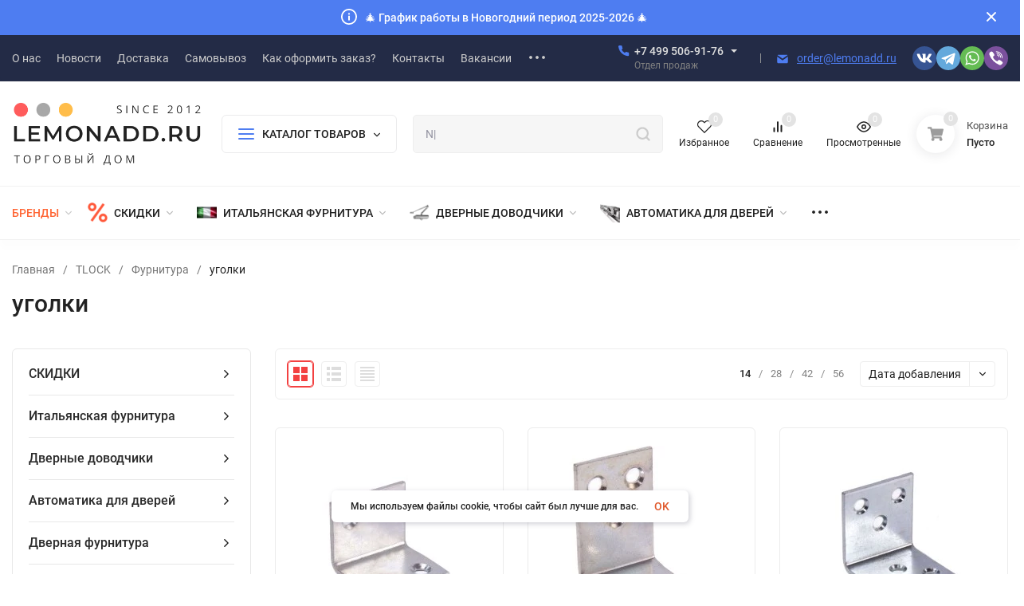

--- FILE ---
content_type: text/html; charset=utf-8
request_url: https://lemonadd.ru/category/ugolki/
body_size: 82551
content:
<!DOCTYPE html>
<html lang="ru"><head><title>уголки</title><meta http-equiv="Content-Type" content="text/html; charset=utf-8"><meta name="viewport" content="width=device-width, initial-scale=1"><meta http-equiv="x-ua-compatible" content="IE=edge"><meta name="keywords" content="уголки, Lemonadd.ru"><meta name="description" content=""><meta name="theme-color" content="#fff"><meta name="msapplication-navbutton-color" content="#fff"><meta name="apple-mobile-web-app-status-bar-style" content="#fff"><link rel="shortcut icon" href="/favicon.ico"><!-- rss --><link rel="alternate" type="application/rss+xml" title="Lemonadd.ru" href="https://lemonadd.ru/blog/rss/"><link rel="preload" as="font" href="/wa-data/public/site/themes/insales_premium/css/roboto-v20-latin_cyrillic-500.woff2" crossorigin><link rel="preload" as="font" href="/wa-data/public/site/themes/insales_premium/css/roboto-v20-latin_cyrillic-700.woff2" crossorigin><link rel="preload" as="font" href="/wa-data/public/site/themes/insales_premium/css/roboto-v20-latin_cyrillic-regular.woff2" crossorigin><style>:root {--site-max-width: 1480px;--font-family: "Roboto", sans-serif;--font-weight: 500;--slider-height: 462px;--cheme-color: #4E7DF1;--cheme-color-dop: #f34141;--t-p-t: 12px;--t-p-b: 12px;--m-p-t: 25px;--m-p-b: 25px;--b-p-t: 20px;--b-p-b: 20px;--c-ht-b: #4E7DF1;--c-ht-b-c: #fff;--c-h-t: #232b46;--c-h-t-w: #232b46;--c-h-t-b: #f1f1f1;--c-h-m: #fff;--c-h-m-w: #fff;--c-h-m-b: #f1f1f1;--c-h-b: #fff;--c-h-b-w: #fff;--c-h-b-b: #f1f1f1;--c-h-li-1: #222;--c-h-li-1-h: #4e7df1;--c-h-li-1-b: #ffd600;--c-h-li-2: #222;--c-h-li-2-h: #4e7df1;--c-h-li-2-b: #ffd600;--c-h-li-3: #222;--c-h-li-3-h: #4e7df1;--c-h-li-3-b: #ffd600;--c-h-lo: #ccc;--c-h-lo-h: #ccc;--c-h-lo-i: #ccc;--c-h-lo-i-h: #ccc;--c-h-ad-i: #f50;--c-h-ad-t: #222;--c-h-ad: #808080;--c-h-mo-i: #f50;--c-h-mo-t: #222;--c-h-mo: #808080;--c-h-re-i: #f50;--c-h-re-t: #222;--c-h-re: #ccc;--c-h-re-h: #fff;--c-h-ph-1: #ddd;--c-h-ph-1-h: #ccc;--c-h-ph-1-t: #808080;--c-h-ph-1-i-f: #fff;--c-h-ph-1-i: #4e7df1;--c-h-ph-2-i: #4e7df1;--c-h-ph-3: #222;--c-h-ph-3-h: #222;--c-h-ph-3-t: #808080;--c-h-ph-3-i-f: #fff;--c-h-ph-3-i: #4e7df1;--c-h-br: #ff6635;--c-h-br-h: #4e7df1;--c-h-br-i: #ccc;--c-h-br-i-h: #ccc;--c-h-a-f: #fff;--c-h-a-b: #ebebeb;--c-h-a-b-h: #ebebeb;--c-h-a-e: #4e7df1;--c-h-a-i: #4e7df1;--c-h-a-i-h: #4e7df1;--c-h-a-t: #ccc;--c-h-a-t-h: #fff;--c-h-i-f: #fff;--c-h-i-b: #ebebeb;--c-h-i-b-h: #ebebeb;--c-h-i-e: #4e7df1;--c-h-i: #222;--c-h-i-h: #4e7df1;--c-h-i-t: #222;--c-h-i-t-h: #4e7df1;--c-h-i-c: #43c16d;--c-h-i-c-d: #e3e3e3;--c-h-i-c-t: #fff;--c-h-c-f: #fff;--c-h-c-f-d: #fff;--c-h-c-f-h: #fff;--c-h-c-e: #4e7df1;--c-h-c-b: #ebebeb;--c-h-c-b-d: #ebebeb;--c-h-c-b-h: #ebebeb;--c-h-c-t: #222;--c-h-c-t-d: #222;--c-h-c-t-h: #222;--c-h-c-i: #fff;--c-h-c-i-d: #fff;--c-h-c-i-c: #4e7df1;--c-h-c-i-c-d: #9c9c9c;--c-h-c-i-c-h: #fff;--c-h-c-ic: #43c16d;--c-h-c-ic-d: #e3e3e3;--c-h-c-ic-c: #fff;--c-h-m-c: #ccc;--c-h-m-c-h: #fff;--c-h-m-c-a: #fff;--c-h-m-i-c: #ccc;--c-h-m-i-c-h: #fff;--c-h-m-i-c-a: #fff;--c-h-m-c-c: #222;--c-h-m-c-c-h: #000;--c-h-m-c-c-a: #000;--c-h-m-c-i-c: #BDBDBD;--c-h-m-c-i-c-h: #BDBDBD;--c-h-m-c-i-c-a: #000;--c-h-b-c-f: #fff;--c-h-b-c-f-h: #fff;--c-h-b-c-e: #4e7df1;--c-h-b-c-b: #ebebec;--c-h-b-c-b-h: #ebebec;--c-h-b-c-c: #222;--c-h-b-c-c-h: #000;--c-h-b-c-bb: #4E7DF1;--c-h-b-c-bb-h: #4E7DF1;--c-h-t-f-f: #fff;--c-h-t-f-b-f: #4e7df1;--c-h-t-f-b-f-h: #4e7df1;--c-h-t-f-b-e: #4e7df1;--c-h-t-f-b-b: #ebebec;--c-h-t-f-b-b-h: #ebebec;--c-h-t-f-b-c: #fff;--c-h-t-f-b-c-h: #fff;--c-h-t-f-b: #fff;--c-h-t-f-b-h: #fff;--c-h-t-f-a-f: #fff;--c-h-t-f-a-b: #ebebeb;--c-h-t-f-a-b-h: #ebebeb;--c-h-t-f-a-e: #4e7df1;--c-h-t-f-a-i: #222;--c-h-t-f-a-i-h: #4e7df1;--c-h-t-f-a-t: #222;--c-h-t-f-a-t-h: #4e7df1;--c-h-t-f-i-f: #fff;--c-h-t-f-i-b: #ebebeb;--c-h-t-f-i-b-h: #ebebeb;--c-h-t-f-i-e: #4e7df1;--c-h-t-f-i: #222;--c-h-t-f-i-h: #4e7df1;--c-h-t-f-i-t: #222;--c-h-t-f-i-t-h: #4e7df1;--c-h-t-f-i-c: #43c16d;--c-h-t-f-i-c-d: #e3e3e3;--c-h-t-f-i-c-t: #fff;--c-h-t-f-c-f: #fff;--c-h-t-f-c-f-d: #fff;--c-h-t-f-c-f-h: #fff;--c-h-t-f-c-e: #4e7df1;--c-h-t-f-c-b: #ebebeb;--c-h-t-f-c-b-d: #ebebeb;--c-h-t-f-c-b-h: #ebebeb;--c-h-t-f-c-t: #222;--c-h-t-f-c-t-d: #222;--c-h-t-f-c-t-h: #222;--c-h-t-f-c-i: #4e7df1;--c-h-t-f-c-i-d: #f3f3f3;--c-h-t-f-c-i-c: #fff;--c-h-t-f-c-i-c-d: #9c9c9c;--c-h-t-f-c-i-c-h: #fff;--c-h-t-f-c-ic: #43c16d;--c-h-t-f-c-ic-d: #e3e3e3;--c-h-t-f-c-ic-c: #fff;--c-b: #4e7df1;--c-b-h: #5b88f7;--c-b-c: #fff;--c-b-c-h: #fff;--c-l-c-t-f: #232b46;--c-l-c-t-c: #fff;--c-l-c-a-f: #f7f7f7;--c-l-c-a-f-h: #eaeaea;--c-l-c-a-c: #222;--c-l-c-a-c-h: #4e7df1;--c-l-c-b-c: #ff6635;--c-l-c-b-c-h: #ff6635;--c-l-f-t-f: #232b46;--c-l-f-t-f-h: #232b46;--c-l-f-t-c: #fff;--c-l-f-t-c-h: #fff;--c-c-l-p-b: #ececec;--c-c-l-p-f: #fff;--c-c-l-p-f-f: #ff3100;--c-c-l-p-f-i: #fff;--c-c-l-p-c-f: #43c16d;--c-c-l-p-c-i: #fff;--c-c-l-i-f: #4e7df1;--c-b-n: #43C16D;--c-b-l: #FF4C3C;--c-b-b: #FF9444;--c-f-b: #232B46;--c-f-c: #767b8b;--c-f-a: #767b8b;--c-f-a-h: #a6acc2;--c-f-t: #999fb3;--c-f-a-m: #767b8b;--c-f-a-m-h: #a6acc2;--c-f-i-c: #4e7df1;--c-f-p-f: #fff;--c-f-p-b: #e9e9e9;--c-f-p-i-f: #fff;--c-f-p-m: #4e7df1;--c-f-p-i-c: #222;--c-f-p-i-c-h: #4e7df1;--c-f-p-i: #222;--c-f-p-i-h: #4e7df1;--c-f-p-c-bg: #e3e3e3;--c-f-p-c-bg-a: #43c16d;--c-f-p-c-c: #fff;--c-f-p-c-f: #fff;--c-f-p-c: #222;--c-f-p-c-h: #4e7df1;--c-f-p-c-i: #4e7df1;--c-f-p-c-i-d: #f3f3f3;--c-f-p-c-i-c: #fff;--c-f-p-c-i-c-d: #9c9c9c;--c-f-p-c-c-bg: #43c16d;--c-f-p-c-c-bg-d: #e3e3e3;--c-f-p-c-c-c: #fff;--w-c: 300px;--w-l: 300px;--h-c-r: 6px;--h-c-h: 48px;--h-c-w: auto;--c-m-h-f: #fff;--c-m-b-f: #4e7df1;--c-m-s: #ccc;--c-m-i: #222;--c-m-i-c-a: #43c16d;--c-m-i-c: #e3e3e3;--c-m-i-t: #fff;--c-m-c-f: #fff;--c-m-c-f-d: #fff;--c-m-c-b: #ebebeb;--c-m-c-b-d: #ebebeb;--c-m-c-t: #222;--c-m-c-t-d: #222;--c-m-c-i: #fff;--c-m-c-i-d: #f9f9f9;--c-m-c-i-c: #5b88f7;--c-m-c-i-c-d: #9c9c9c;--c-m-c-i-co: #43c16d;--c-m-c-i-co-d: #e3e3e3;--c-m-c-i-co-c: #fff;--c-m-p-i: #4e7df1;--c-m-p-t: #222;--c-m-p-d: #222;--c-m-p-h: #808080;--c-m-p-b: #fff;--c-m-p-b-i: #4e7df1;--c-m-p-f: #fff;--c-m-p-f-i: #222;--c-m-p-c: #fff;--c-m-p-c-i: #4e7df1;--c-m-p-c-i-d: #9c9c9c;--c-m-p-c-c: #43c16d;--c-m-p-c-c-d: #e3e3e3;--c-m-p-c-c-c: #fff;--c-l-r: 6px;--c-l-m: 30px;--c-l-m-m: 10px;--cat-p-p: 100%;--c-m-m-p: #4e7df1;--c-m-m-c: #43c16d;--c-m-m-i: #222;--c-m-m-i-c-a: #43c16d;--c-m-m-i-c: #e3e3e3;--c-m-m-i-t: #fff;--c-m-m-i-l: #222;--c-m-b-b: #4e7df1;--c-m-b-b-th: #fff;--c-m-b-b-t: #fff;--c-m-b-b-s: #fff;--s-l-n: #ffea2c;--s-l-n-c: #222;--s-l-p: #c8efd5;--s-l-p-c: #222;}</style><link href="/wa-data/public/site/themes/insales_premium/css/roboto.min.css" rel="stylesheet"><link href="/wa-data/public/site/themes/insales_premium/css/insale.min.css?v1.9.2.4" rel="stylesheet"><link href="/wa-data/public/site/themes/insales_premium/css/user.css?v1.9.2.4" rel="stylesheet"><script>
!function(a,b){"object"==typeof module&&"object"==typeof module.exports?module.exports=a.document?b(a,!0):function(a){if(!a.document)throw new Error("jQuery requires a window with a document");return b(a)}:b(a)}("undefined"!=typeof window?window:this,function(a,b){var c=[],d=c.slice,e=c.concat,f=c.push,g=c.indexOf,h={},i=h.toString,j=h.hasOwnProperty,k={},l="1.11.1",m=function(a,b){return new m.fn.init(a,b)},n=/^[\s\uFEFF\xA0]+|[\s\uFEFF\xA0]+$/g,o=/^-ms-/,p=/-([\da-z])/gi,q=function(a,b){return b.toUpperCase()};m.fn=m.prototype={jquery:l,constructor:m,selector:"",length:0,toArray:function(){return d.call(this)},get:function(a){return null!=a?0>a?this[a+this.length]:this[a]:d.call(this)},pushStack:function(a){var b=m.merge(this.constructor(),a);return b.prevObject=this,b.context=this.context,b},each:function(a,b){return m.each(this,a,b)},map:function(a){return this.pushStack(m.map(this,function(b,c){return a.call(b,c,b)}))},slice:function(){return this.pushStack(d.apply(this,arguments))},first:function(){return this.eq(0)},last:function(){return this.eq(-1)},eq:function(a){var b=this.length,c=+a+(0>a?b:0);return this.pushStack(c>=0&&b>c?[this[c]]:[])},end:function(){return this.prevObject||this.constructor(null)},push:f,sort:c.sort,splice:c.splice},m.extend=m.fn.extend=function(){var a,b,c,d,e,f,g=arguments[0]||{},h=1,i=arguments.length,j=!1;for("boolean"==typeof g&&(j=g,g=arguments[h]||{},h++),"object"==typeof g||m.isFunction(g)||(g={}),h===i&&(g=this,h--);i>h;h++)if(null!=(e=arguments[h]))for(d in e)a=g[d],c=e[d],g!==c&&(j&&c&&(m.isPlainObject(c)||(b=m.isArray(c)))?(b?(b=!1,f=a&&m.isArray(a)?a:[]):f=a&&m.isPlainObject(a)?a:{},g[d]=m.extend(j,f,c)):void 0!==c&&(g[d]=c));return g},m.extend({expando:"jQuery"+(l+Math.random()).replace(/\D/g,""),isReady:!0,error:function(a){throw new Error(a)},noop:function(){},isFunction:function(a){return"function"===m.type(a)},isArray:Array.isArray||function(a){return"array"===m.type(a)},isWindow:function(a){return null!=a&&a==a.window},isNumeric:function(a){return!m.isArray(a)&&a-parseFloat(a)>=0},isEmptyObject:function(a){var b;for(b in a)return!1;return!0},isPlainObject:function(a){var b;if(!a||"object"!==m.type(a)||a.nodeType||m.isWindow(a))return!1;try{if(a.constructor&&!j.call(a,"constructor")&&!j.call(a.constructor.prototype,"isPrototypeOf"))return!1}catch(c){return!1}if(k.ownLast)for(b in a)return j.call(a,b);for(b in a);return void 0===b||j.call(a,b)},type:function(a){return null==a?a+"":"object"==typeof a||"function"==typeof a?h[i.call(a)]||"object":typeof a},globalEval:function(b){b&&m.trim(b)&&(a.execScript||function(b){a.eval.call(a,b)})(b)},camelCase:function(a){return a.replace(o,"ms-").replace(p,q)},nodeName:function(a,b){return a.nodeName&&a.nodeName.toLowerCase()===b.toLowerCase()},each:function(a,b,c){var d,e=0,f=a.length,g=r(a);if(c){if(g){for(;f>e;e++)if(d=b.apply(a[e],c),d===!1)break}else for(e in a)if(d=b.apply(a[e],c),d===!1)break}else if(g){for(;f>e;e++)if(d=b.call(a[e],e,a[e]),d===!1)break}else for(e in a)if(d=b.call(a[e],e,a[e]),d===!1)break;return a},trim:function(a){return null==a?"":(a+"").replace(n,"")},makeArray:function(a,b){var c=b||[];return null!=a&&(r(Object(a))?m.merge(c,"string"==typeof a?[a]:a):f.call(c,a)),c},inArray:function(a,b,c){var d;if(b){if(g)return g.call(b,a,c);for(d=b.length,c=c?0>c?Math.max(0,d+c):c:0;d>c;c++)if(c in b&&b[c]===a)return c}return-1},merge:function(a,b){var c=+b.length,d=0,e=a.length;while(c>d)a[e++]=b[d++];if(c!==c)while(void 0!==b[d])a[e++]=b[d++];return a.length=e,a},grep:function(a,b,c){for(var d,e=[],f=0,g=a.length,h=!c;g>f;f++)d=!b(a[f],f),d!==h&&e.push(a[f]);return e},map:function(a,b,c){var d,f=0,g=a.length,h=r(a),i=[];if(h)for(;g>f;f++)d=b(a[f],f,c),null!=d&&i.push(d);else for(f in a)d=b(a[f],f,c),null!=d&&i.push(d);return e.apply([],i)},guid:1,proxy:function(a,b){var c,e,f;return"string"==typeof b&&(f=a[b],b=a,a=f),m.isFunction(a)?(c=d.call(arguments,2),e=function(){return a.apply(b||this,c.concat(d.call(arguments)))},e.guid=a.guid=a.guid||m.guid++,e):void 0},now:function(){return+new Date},support:k}),m.each("Boolean Number String Function Array Date RegExp Object Error".split(" "),function(a,b){h["[object "+b+"]"]=b.toLowerCase()});function r(a){var b=a.length,c=m.type(a);return"function"===c||m.isWindow(a)?!1:1===a.nodeType&&b?!0:"array"===c||0===b||"number"==typeof b&&b>0&&b-1 in a}var s=function(a){var b,c,d,e,f,g,h,i,j,k,l,m,n,o,p,q,r,s,t,u="sizzle"+-new Date,v=a.document,w=0,x=0,y=gb(),z=gb(),A=gb(),B=function(a,b){return a===b&&(l=!0),0},C="undefined",D=1<<31,E={}.hasOwnProperty,F=[],G=F.pop,H=F.push,I=F.push,J=F.slice,K=F.indexOf||function(a){for(var b=0,c=this.length;c>b;b++)if(this[b]===a)return b;return-1},L="checked|selected|async|autofocus|autoplay|controls|defer|disabled|hidden|ismap|loop|multiple|open|readonly|required|scoped",M="[\\x20\\t\\r\\n\\f]",N="(?:\\\\.|[\\w-]|[^\\x00-\\xa0])+",O=N.replace("w","w#"),P="\\["+M+"*("+N+")(?:"+M+"*([*^$|!~]?=)"+M+"*(?:'((?:\\\\.|[^\\\\'])*)'|\"((?:\\\\.|[^\\\\\"])*)\"|("+O+"))|)"+M+"*\\]",Q=":("+N+")(?:\\((('((?:\\\\.|[^\\\\'])*)'|\"((?:\\\\.|[^\\\\\"])*)\")|((?:\\\\.|[^\\\\()[\\]]|"+P+")*)|.*)\\)|)",R=new RegExp("^"+M+"+|((?:^|[^\\\\])(?:\\\\.)*)"+M+"+$","g"),S=new RegExp("^"+M+"*,"+M+"*"),T=new RegExp("^"+M+"*([>+~]|"+M+")"+M+"*"),U=new RegExp("="+M+"*([^\\]'\"]*?)"+M+"*\\]","g"),V=new RegExp(Q),W=new RegExp("^"+O+"$"),X={ID:new RegExp("^#("+N+")"),CLASS:new RegExp("^\\.("+N+")"),TAG:new RegExp("^("+N.replace("w","w*")+")"),ATTR:new RegExp("^"+P),PSEUDO:new RegExp("^"+Q),CHILD:new RegExp("^:(only|first|last|nth|nth-last)-(child|of-type)(?:\\("+M+"*(even|odd|(([+-]|)(\\d*)n|)"+M+"*(?:([+-]|)"+M+"*(\\d+)|))"+M+"*\\)|)","i"),bool:new RegExp("^(?:"+L+")$","i"),needsContext:new RegExp("^"+M+"*[>+~]|:(even|odd|eq|gt|lt|nth|first|last)(?:\\("+M+"*((?:-\\d)?\\d*)"+M+"*\\)|)(?=[^-]|$)","i")},Y=/^(?:input|select|textarea|button)$/i,Z=/^h\d$/i,$=/^[^{]+\{\s*\[native \w/,_=/^(?:#([\w-]+)|(\w+)|\.([\w-]+))$/,ab=/[+~]/,bb=/'|\\/g,cb=new RegExp("\\\\([\\da-f]{1,6}"+M+"?|("+M+")|.)","ig"),db=function(a,b,c){var d="0x"+b-65536;return d!==d||c?b:0>d?String.fromCharCode(d+65536):String.fromCharCode(d>>10|55296,1023&d|56320)};try{I.apply(F=J.call(v.childNodes),v.childNodes),F[v.childNodes.length].nodeType}catch(eb){I={apply:F.length?function(a,b){H.apply(a,J.call(b))}:function(a,b){var c=a.length,d=0;while(a[c++]=b[d++]);a.length=c-1}}}function fb(a,b,d,e){var f,h,j,k,l,o,r,s,w,x;if((b?b.ownerDocument||b:v)!==n&&m(b),b=b||n,d=d||[],!a||"string"!=typeof a)return d;if(1!==(k=b.nodeType)&&9!==k)return[];if(p&&!e){if(f=_.exec(a))if(j=f[1]){if(9===k){if(h=b.getElementById(j),!h||!h.parentNode)return d;if(h.id===j)return d.push(h),d}else if(b.ownerDocument&&(h=b.ownerDocument.getElementById(j))&&t(b,h)&&h.id===j)return d.push(h),d}else{if(f[2])return I.apply(d,b.getElementsByTagName(a)),d;if((j=f[3])&&c.getElementsByClassName&&b.getElementsByClassName)return I.apply(d,b.getElementsByClassName(j)),d}if(c.qsa&&(!q||!q.test(a))){if(s=r=u,w=b,x=9===k&&a,1===k&&"object"!==b.nodeName.toLowerCase()){o=g(a),(r=b.getAttribute("id"))?s=r.replace(bb,"\\$&"):b.setAttribute("id",s),s="[id='"+s+"'] ",l=o.length;while(l--)o[l]=s+qb(o[l]);w=ab.test(a)&&ob(b.parentNode)||b,x=o.join(",")}if(x)try{return I.apply(d,w.querySelectorAll(x)),d}catch(y){}finally{r||b.removeAttribute("id")}}}return i(a.replace(R,"$1"),b,d,e)}function gb(){var a=[];function b(c,e){return a.push(c+" ")>d.cacheLength&&delete b[a.shift()],b[c+" "]=e}return b}function hb(a){return a[u]=!0,a}function ib(a){var b=n.createElement("div");try{return!!a(b)}catch(c){return!1}finally{b.parentNode&&b.parentNode.removeChild(b),b=null}}function jb(a,b){var c=a.split("|"),e=a.length;while(e--)d.attrHandle[c[e]]=b}function kb(a,b){var c=b&&a,d=c&&1===a.nodeType&&1===b.nodeType&&(~b.sourceIndex||D)-(~a.sourceIndex||D);if(d)return d;if(c)while(c=c.nextSibling)if(c===b)return-1;return a?1:-1}function lb(a){return function(b){var c=b.nodeName.toLowerCase();return"input"===c&&b.type===a}}function mb(a){return function(b){var c=b.nodeName.toLowerCase();return("input"===c||"button"===c)&&b.type===a}}function nb(a){return hb(function(b){return b=+b,hb(function(c,d){var e,f=a([],c.length,b),g=f.length;while(g--)c[e=f[g]]&&(c[e]=!(d[e]=c[e]))})})}function ob(a){return a&&typeof a.getElementsByTagName!==C&&a}c=fb.support={},f=fb.isXML=function(a){var b=a&&(a.ownerDocument||a).documentElement;return b?"HTML"!==b.nodeName:!1},m=fb.setDocument=function(a){var b,e=a?a.ownerDocument||a:v,g=e.defaultView;return e!==n&&9===e.nodeType&&e.documentElement?(n=e,o=e.documentElement,p=!f(e),g&&g!==g.top&&(g.addEventListener?g.addEventListener("unload",function(){m()},!1):g.attachEvent&&g.attachEvent("onunload",function(){m()})),c.attributes=ib(function(a){return a.className="i",!a.getAttribute("className")}),c.getElementsByTagName=ib(function(a){return a.appendChild(e.createComment("")),!a.getElementsByTagName("*").length}),c.getElementsByClassName=$.test(e.getElementsByClassName)&&ib(function(a){return a.innerHTML="<div class='a'></div><div class='a i'></div>",a.firstChild.className="i",2===a.getElementsByClassName("i").length}),c.getById=ib(function(a){return o.appendChild(a).id=u,!e.getElementsByName||!e.getElementsByName(u).length}),c.getById?(d.find.ID=function(a,b){if(typeof b.getElementById!==C&&p){var c=b.getElementById(a);return c&&c.parentNode?[c]:[]}},d.filter.ID=function(a){var b=a.replace(cb,db);return function(a){return a.getAttribute("id")===b}}):(delete d.find.ID,d.filter.ID=function(a){var b=a.replace(cb,db);return function(a){var c=typeof a.getAttributeNode!==C&&a.getAttributeNode("id");return c&&c.value===b}}),d.find.TAG=c.getElementsByTagName?function(a,b){return typeof b.getElementsByTagName!==C?b.getElementsByTagName(a):void 0}:function(a,b){var c,d=[],e=0,f=b.getElementsByTagName(a);if("*"===a){while(c=f[e++])1===c.nodeType&&d.push(c);return d}return f},d.find.CLASS=c.getElementsByClassName&&function(a,b){return typeof b.getElementsByClassName!==C&&p?b.getElementsByClassName(a):void 0},r=[],q=[],(c.qsa=$.test(e.querySelectorAll))&&(ib(function(a){a.innerHTML="<select msallowclip=''><option selected=''></option></select>",a.querySelectorAll("[msallowclip^='']").length&&q.push("[*^$]="+M+"*(?:''|\"\")"),a.querySelectorAll("[selected]").length||q.push("\\["+M+"*(?:value|"+L+")"),a.querySelectorAll(":checked").length||q.push(":checked")}),ib(function(a){var b=e.createElement("input");b.setAttribute("type","hidden"),a.appendChild(b).setAttribute("name","D"),a.querySelectorAll("[name=d]").length&&q.push("name"+M+"*[*^$|!~]?="),a.querySelectorAll(":enabled").length||q.push(":enabled",":disabled"),a.querySelectorAll("*,:x"),q.push(",.*:")})),(c.matchesSelector=$.test(s=o.matches||o.webkitMatchesSelector||o.mozMatchesSelector||o.oMatchesSelector||o.msMatchesSelector))&&ib(function(a){c.disconnectedMatch=s.call(a,"div"),s.call(a,"[s!='']:x"),r.push("!=",Q)}),q=q.length&&new RegExp(q.join("|")),r=r.length&&new RegExp(r.join("|")),b=$.test(o.compareDocumentPosition),t=b||$.test(o.contains)?function(a,b){var c=9===a.nodeType?a.documentElement:a,d=b&&b.parentNode;return a===d||!(!d||1!==d.nodeType||!(c.contains?c.contains(d):a.compareDocumentPosition&&16&a.compareDocumentPosition(d)))}:function(a,b){if(b)while(b=b.parentNode)if(b===a)return!0;return!1},B=b?function(a,b){if(a===b)return l=!0,0;var d=!a.compareDocumentPosition-!b.compareDocumentPosition;return d?d:(d=(a.ownerDocument||a)===(b.ownerDocument||b)?a.compareDocumentPosition(b):1,1&d||!c.sortDetached&&b.compareDocumentPosition(a)===d?a===e||a.ownerDocument===v&&t(v,a)?-1:b===e||b.ownerDocument===v&&t(v,b)?1:k?K.call(k,a)-K.call(k,b):0:4&d?-1:1)}:function(a,b){if(a===b)return l=!0,0;var c,d=0,f=a.parentNode,g=b.parentNode,h=[a],i=[b];if(!f||!g)return a===e?-1:b===e?1:f?-1:g?1:k?K.call(k,a)-K.call(k,b):0;if(f===g)return kb(a,b);c=a;while(c=c.parentNode)h.unshift(c);c=b;while(c=c.parentNode)i.unshift(c);while(h[d]===i[d])d++;return d?kb(h[d],i[d]):h[d]===v?-1:i[d]===v?1:0},e):n},fb.matches=function(a,b){return fb(a,null,null,b)},fb.matchesSelector=function(a,b){if((a.ownerDocument||a)!==n&&m(a),b=b.replace(U,"='$1']"),!(!c.matchesSelector||!p||r&&r.test(b)||q&&q.test(b)))try{var d=s.call(a,b);if(d||c.disconnectedMatch||a.document&&11!==a.document.nodeType)return d}catch(e){}return fb(b,n,null,[a]).length>0},fb.contains=function(a,b){return(a.ownerDocument||a)!==n&&m(a),t(a,b)},fb.attr=function(a,b){(a.ownerDocument||a)!==n&&m(a);var e=d.attrHandle[b.toLowerCase()],f=e&&E.call(d.attrHandle,b.toLowerCase())?e(a,b,!p):void 0;return void 0!==f?f:c.attributes||!p?a.getAttribute(b):(f=a.getAttributeNode(b))&&f.specified?f.value:null},fb.error=function(a){throw new Error("Syntax error, unrecognized expression: "+a)},fb.uniqueSort=function(a){var b,d=[],e=0,f=0;if(l=!c.detectDuplicates,k=!c.sortStable&&a.slice(0),a.sort(B),l){while(b=a[f++])b===a[f]&&(e=d.push(f));while(e--)a.splice(d[e],1)}return k=null,a},e=fb.getText=function(a){var b,c="",d=0,f=a.nodeType;if(f){if(1===f||9===f||11===f){if("string"==typeof a.textContent)return a.textContent;for(a=a.firstChild;a;a=a.nextSibling)c+=e(a)}else if(3===f||4===f)return a.nodeValue}else while(b=a[d++])c+=e(b);return c},d=fb.selectors={cacheLength:50,createPseudo:hb,match:X,attrHandle:{},find:{},relative:{">":{dir:"parentNode",first:!0}," ":{dir:"parentNode"},"+":{dir:"previousSibling",first:!0},"~":{dir:"previousSibling"}},preFilter:{ATTR:function(a){return a[1]=a[1].replace(cb,db),a[3]=(a[3]||a[4]||a[5]||"").replace(cb,db),"~="===a[2]&&(a[3]=" "+a[3]+" "),a.slice(0,4)},CHILD:function(a){return a[1]=a[1].toLowerCase(),"nth"===a[1].slice(0,3)?(a[3]||fb.error(a[0]),a[4]=+(a[4]?a[5]+(a[6]||1):2*("even"===a[3]||"odd"===a[3])),a[5]=+(a[7]+a[8]||"odd"===a[3])):a[3]&&fb.error(a[0]),a},PSEUDO:function(a){var b,c=!a[6]&&a[2];return X.CHILD.test(a[0])?null:(a[3]?a[2]=a[4]||a[5]||"":c&&V.test(c)&&(b=g(c,!0))&&(b=c.indexOf(")",c.length-b)-c.length)&&(a[0]=a[0].slice(0,b),a[2]=c.slice(0,b)),a.slice(0,3))}},filter:{TAG:function(a){var b=a.replace(cb,db).toLowerCase();return"*"===a?function(){return!0}:function(a){return a.nodeName&&a.nodeName.toLowerCase()===b}},CLASS:function(a){var b=y[a+" "];return b||(b=new RegExp("(^|"+M+")"+a+"("+M+"|$)"))&&y(a,function(a){return b.test("string"==typeof a.className&&a.className||typeof a.getAttribute!==C&&a.getAttribute("class")||"")})},ATTR:function(a,b,c){return function(d){var e=fb.attr(d,a);return null==e?"!="===b:b?(e+="","="===b?e===c:"!="===b?e!==c:"^="===b?c&&0===e.indexOf(c):"*="===b?c&&e.indexOf(c)>-1:"$="===b?c&&e.slice(-c.length)===c:"~="===b?(" "+e+" ").indexOf(c)>-1:"|="===b?e===c||e.slice(0,c.length+1)===c+"-":!1):!0}},CHILD:function(a,b,c,d,e){var f="nth"!==a.slice(0,3),g="last"!==a.slice(-4),h="of-type"===b;return 1===d&&0===e?function(a){return!!a.parentNode}:function(b,c,i){var j,k,l,m,n,o,p=f!==g?"nextSibling":"previousSibling",q=b.parentNode,r=h&&b.nodeName.toLowerCase(),s=!i&&!h;if(q){if(f){while(p){l=b;while(l=l[p])if(h?l.nodeName.toLowerCase()===r:1===l.nodeType)return!1;o=p="only"===a&&!o&&"nextSibling"}return!0}if(o=[g?q.firstChild:q.lastChild],g&&s){k=q[u]||(q[u]={}),j=k[a]||[],n=j[0]===w&&j[1],m=j[0]===w&&j[2],l=n&&q.childNodes[n];while(l=++n&&l&&l[p]||(m=n=0)||o.pop())if(1===l.nodeType&&++m&&l===b){k[a]=[w,n,m];break}}else if(s&&(j=(b[u]||(b[u]={}))[a])&&j[0]===w)m=j[1];else while(l=++n&&l&&l[p]||(m=n=0)||o.pop())if((h?l.nodeName.toLowerCase()===r:1===l.nodeType)&&++m&&(s&&((l[u]||(l[u]={}))[a]=[w,m]),l===b))break;return m-=e,m===d||m%d===0&&m/d>=0}}},PSEUDO:function(a,b){var c,e=d.pseudos[a]||d.setFilters[a.toLowerCase()]||fb.error("unsupported pseudo: "+a);return e[u]?e(b):e.length>1?(c=[a,a,"",b],d.setFilters.hasOwnProperty(a.toLowerCase())?hb(function(a,c){var d,f=e(a,b),g=f.length;while(g--)d=K.call(a,f[g]),a[d]=!(c[d]=f[g])}):function(a){return e(a,0,c)}):e}},pseudos:{not:hb(function(a){var b=[],c=[],d=h(a.replace(R,"$1"));return d[u]?hb(function(a,b,c,e){var f,g=d(a,null,e,[]),h=a.length;while(h--)(f=g[h])&&(a[h]=!(b[h]=f))}):function(a,e,f){return b[0]=a,d(b,null,f,c),!c.pop()}}),has:hb(function(a){return function(b){return fb(a,b).length>0}}),contains:hb(function(a){return function(b){return(b.textContent||b.innerText||e(b)).indexOf(a)>-1}}),lang:hb(function(a){return W.test(a||"")||fb.error("unsupported lang: "+a),a=a.replace(cb,db).toLowerCase(),function(b){var c;do if(c=p?b.lang:b.getAttribute("xml:lang")||b.getAttribute("lang"))return c=c.toLowerCase(),c===a||0===c.indexOf(a+"-");while((b=b.parentNode)&&1===b.nodeType);return!1}}),target:function(b){var c=a.location&&a.location.hash;return c&&c.slice(1)===b.id},root:function(a){return a===o},focus:function(a){return a===n.activeElement&&(!n.hasFocus||n.hasFocus())&&!!(a.type||a.href||~a.tabIndex)},enabled:function(a){return a.disabled===!1},disabled:function(a){return a.disabled===!0},checked:function(a){var b=a.nodeName.toLowerCase();return"input"===b&&!!a.checked||"option"===b&&!!a.selected},selected:function(a){return a.parentNode&&a.parentNode.selectedIndex,a.selected===!0},empty:function(a){for(a=a.firstChild;a;a=a.nextSibling)if(a.nodeType<6)return!1;return!0},parent:function(a){return!d.pseudos.empty(a)},header:function(a){return Z.test(a.nodeName)},input:function(a){return Y.test(a.nodeName)},button:function(a){var b=a.nodeName.toLowerCase();return"input"===b&&"button"===a.type||"button"===b},text:function(a){var b;return"input"===a.nodeName.toLowerCase()&&"text"===a.type&&(null==(b=a.getAttribute("type"))||"text"===b.toLowerCase())},first:nb(function(){return[0]}),last:nb(function(a,b){return[b-1]}),eq:nb(function(a,b,c){return[0>c?c+b:c]}),even:nb(function(a,b){for(var c=0;b>c;c+=2)a.push(c);return a}),odd:nb(function(a,b){for(var c=1;b>c;c+=2)a.push(c);return a}),lt:nb(function(a,b,c){for(var d=0>c?c+b:c;--d>=0;)a.push(d);return a}),gt:nb(function(a,b,c){for(var d=0>c?c+b:c;++d<b;)a.push(d);return a})}},d.pseudos.nth=d.pseudos.eq;for(b in{radio:!0,checkbox:!0,file:!0,password:!0,image:!0})d.pseudos[b]=lb(b);for(b in{submit:!0,reset:!0})d.pseudos[b]=mb(b);function pb(){}pb.prototype=d.filters=d.pseudos,d.setFilters=new pb,g=fb.tokenize=function(a,b){var c,e,f,g,h,i,j,k=z[a+" "];if(k)return b?0:k.slice(0);h=a,i=[],j=d.preFilter;while(h){(!c||(e=S.exec(h)))&&(e&&(h=h.slice(e[0].length)||h),i.push(f=[])),c=!1,(e=T.exec(h))&&(c=e.shift(),f.push({value:c,type:e[0].replace(R," ")}),h=h.slice(c.length));for(g in d.filter)!(e=X[g].exec(h))||j[g]&&!(e=j[g](e))||(c=e.shift(),f.push({value:c,type:g,matches:e}),h=h.slice(c.length));if(!c)break}return b?h.length:h?fb.error(a):z(a,i).slice(0)};function qb(a){for(var b=0,c=a.length,d="";c>b;b++)d+=a[b].value;return d}function rb(a,b,c){var d=b.dir,e=c&&"parentNode"===d,f=x++;return b.first?function(b,c,f){while(b=b[d])if(1===b.nodeType||e)return a(b,c,f)}:function(b,c,g){var h,i,j=[w,f];if(g){while(b=b[d])if((1===b.nodeType||e)&&a(b,c,g))return!0}else while(b=b[d])if(1===b.nodeType||e){if(i=b[u]||(b[u]={}),(h=i[d])&&h[0]===w&&h[1]===f)return j[2]=h[2];if(i[d]=j,j[2]=a(b,c,g))return!0}}}function sb(a){return a.length>1?function(b,c,d){var e=a.length;while(e--)if(!a[e](b,c,d))return!1;return!0}:a[0]}function tb(a,b,c){for(var d=0,e=b.length;e>d;d++)fb(a,b[d],c);return c}function ub(a,b,c,d,e){for(var f,g=[],h=0,i=a.length,j=null!=b;i>h;h++)(f=a[h])&&(!c||c(f,d,e))&&(g.push(f),j&&b.push(h));return g}function vb(a,b,c,d,e,f){return d&&!d[u]&&(d=vb(d)),e&&!e[u]&&(e=vb(e,f)),hb(function(f,g,h,i){var j,k,l,m=[],n=[],o=g.length,p=f||tb(b||"*",h.nodeType?[h]:h,[]),q=!a||!f&&b?p:ub(p,m,a,h,i),r=c?e||(f?a:o||d)?[]:g:q;if(c&&c(q,r,h,i),d){j=ub(r,n),d(j,[],h,i),k=j.length;while(k--)(l=j[k])&&(r[n[k]]=!(q[n[k]]=l))}if(f){if(e||a){if(e){j=[],k=r.length;while(k--)(l=r[k])&&j.push(q[k]=l);e(null,r=[],j,i)}k=r.length;while(k--)(l=r[k])&&(j=e?K.call(f,l):m[k])>-1&&(f[j]=!(g[j]=l))}}else r=ub(r===g?r.splice(o,r.length):r),e?e(null,g,r,i):I.apply(g,r)})}function wb(a){for(var b,c,e,f=a.length,g=d.relative[a[0].type],h=g||d.relative[" "],i=g?1:0,k=rb(function(a){return a===b},h,!0),l=rb(function(a){return K.call(b,a)>-1},h,!0),m=[function(a,c,d){return!g&&(d||c!==j)||((b=c).nodeType?k(a,c,d):l(a,c,d))}];f>i;i++)if(c=d.relative[a[i].type])m=[rb(sb(m),c)];else{if(c=d.filter[a[i].type].apply(null,a[i].matches),c[u]){for(e=++i;f>e;e++)if(d.relative[a[e].type])break;return vb(i>1&&sb(m),i>1&&qb(a.slice(0,i-1).concat({value:" "===a[i-2].type?"*":""})).replace(R,"$1"),c,e>i&&wb(a.slice(i,e)),f>e&&wb(a=a.slice(e)),f>e&&qb(a))}m.push(c)}return sb(m)}function xb(a,b){var c=b.length>0,e=a.length>0,f=function(f,g,h,i,k){var l,m,o,p=0,q="0",r=f&&[],s=[],t=j,u=f||e&&d.find.TAG("*",k),v=w+=null==t?1:Math.random()||.1,x=u.length;for(k&&(j=g!==n&&g);q!==x&&null!=(l=u[q]);q++){if(e&&l){m=0;while(o=a[m++])if(o(l,g,h)){i.push(l);break}k&&(w=v)}c&&((l=!o&&l)&&p--,f&&r.push(l))}if(p+=q,c&&q!==p){m=0;while(o=b[m++])o(r,s,g,h);if(f){if(p>0)while(q--)r[q]||s[q]||(s[q]=G.call(i));s=ub(s)}I.apply(i,s),k&&!f&&s.length>0&&p+b.length>1&&fb.uniqueSort(i)}return k&&(w=v,j=t),r};return c?hb(f):f}return h=fb.compile=function(a,b){var c,d=[],e=[],f=A[a+" "];if(!f){b||(b=g(a)),c=b.length;while(c--)f=wb(b[c]),f[u]?d.push(f):e.push(f);f=A(a,xb(e,d)),f.selector=a}return f},i=fb.select=function(a,b,e,f){var i,j,k,l,m,n="function"==typeof a&&a,o=!f&&g(a=n.selector||a);if(e=e||[],1===o.length){if(j=o[0]=o[0].slice(0),j.length>2&&"ID"===(k=j[0]).type&&c.getById&&9===b.nodeType&&p&&d.relative[j[1].type]){if(b=(d.find.ID(k.matches[0].replace(cb,db),b)||[])[0],!b)return e;n&&(b=b.parentNode),a=a.slice(j.shift().value.length)}i=X.needsContext.test(a)?0:j.length;while(i--){if(k=j[i],d.relative[l=k.type])break;if((m=d.find[l])&&(f=m(k.matches[0].replace(cb,db),ab.test(j[0].type)&&ob(b.parentNode)||b))){if(j.splice(i,1),a=f.length&&qb(j),!a)return I.apply(e,f),e;break}}}return(n||h(a,o))(f,b,!p,e,ab.test(a)&&ob(b.parentNode)||b),e},c.sortStable=u.split("").sort(B).join("")===u,c.detectDuplicates=!!l,m(),c.sortDetached=ib(function(a){return 1&a.compareDocumentPosition(n.createElement("div"))}),ib(function(a){return a.innerHTML="<a href='#'></a>","#"===a.firstChild.getAttribute("href")})||jb("type|href|height|width",function(a,b,c){return c?void 0:a.getAttribute(b,"type"===b.toLowerCase()?1:2)}),c.attributes&&ib(function(a){return a.innerHTML="<input/>",a.firstChild.setAttribute("value",""),""===a.firstChild.getAttribute("value")})||jb("value",function(a,b,c){return c||"input"!==a.nodeName.toLowerCase()?void 0:a.defaultValue}),ib(function(a){return null==a.getAttribute("disabled")})||jb(L,function(a,b,c){var d;return c?void 0:a[b]===!0?b.toLowerCase():(d=a.getAttributeNode(b))&&d.specified?d.value:null}),fb}(a);m.find=s,m.expr=s.selectors,m.expr[":"]=m.expr.pseudos,m.unique=s.uniqueSort,m.text=s.getText,m.isXMLDoc=s.isXML,m.contains=s.contains;var t=m.expr.match.needsContext,u=/^<(\w+)\s*\/?>(?:<\/\1>|)$/,v=/^.[^:#\[\.,]*$/;function w(a,b,c){if(m.isFunction(b))return m.grep(a,function(a,d){return!!b.call(a,d,a)!==c});if(b.nodeType)return m.grep(a,function(a){return a===b!==c});if("string"==typeof b){if(v.test(b))return m.filter(b,a,c);b=m.filter(b,a)}return m.grep(a,function(a){return m.inArray(a,b)>=0!==c})}m.filter=function(a,b,c){var d=b[0];return c&&(a=":not("+a+")"),1===b.length&&1===d.nodeType?m.find.matchesSelector(d,a)?[d]:[]:m.find.matches(a,m.grep(b,function(a){return 1===a.nodeType}))},m.fn.extend({find:function(a){var b,c=[],d=this,e=d.length;if("string"!=typeof a)return this.pushStack(m(a).filter(function(){for(b=0;e>b;b++)if(m.contains(d[b],this))return!0}));for(b=0;e>b;b++)m.find(a,d[b],c);return c=this.pushStack(e>1?m.unique(c):c),c.selector=this.selector?this.selector+" "+a:a,c},filter:function(a){return this.pushStack(w(this,a||[],!1))},not:function(a){return this.pushStack(w(this,a||[],!0))},is:function(a){return!!w(this,"string"==typeof a&&t.test(a)?m(a):a||[],!1).length}});var x,y=a.document,z=/^(?:\s*(<[\w\W]+>)[^>]*|#([\w-]*))$/,A=m.fn.init=function(a,b){var c,d;if(!a)return this;if("string"==typeof a){if(c="<"===a.charAt(0)&&">"===a.charAt(a.length-1)&&a.length>=3?[null,a,null]:z.exec(a),!c||!c[1]&&b)return!b||b.jquery?(b||x).find(a):this.constructor(b).find(a);if(c[1]){if(b=b instanceof m?b[0]:b,m.merge(this,m.parseHTML(c[1],b&&b.nodeType?b.ownerDocument||b:y,!0)),u.test(c[1])&&m.isPlainObject(b))for(c in b)m.isFunction(this[c])?this[c](b[c]):this.attr(c,b[c]);return this}if(d=y.getElementById(c[2]),d&&d.parentNode){if(d.id!==c[2])return x.find(a);this.length=1,this[0]=d}return this.context=y,this.selector=a,this}return a.nodeType?(this.context=this[0]=a,this.length=1,this):m.isFunction(a)?"undefined"!=typeof x.ready?x.ready(a):a(m):(void 0!==a.selector&&(this.selector=a.selector,this.context=a.context),m.makeArray(a,this))};A.prototype=m.fn,x=m(y);var B=/^(?:parents|prev(?:Until|All))/,C={children:!0,contents:!0,next:!0,prev:!0};m.extend({dir:function(a,b,c){var d=[],e=a[b];while(e&&9!==e.nodeType&&(void 0===c||1!==e.nodeType||!m(e).is(c)))1===e.nodeType&&d.push(e),e=e[b];return d},sibling:function(a,b){for(var c=[];a;a=a.nextSibling)1===a.nodeType&&a!==b&&c.push(a);return c}}),m.fn.extend({has:function(a){var b,c=m(a,this),d=c.length;return this.filter(function(){for(b=0;d>b;b++)if(m.contains(this,c[b]))return!0})},closest:function(a,b){for(var c,d=0,e=this.length,f=[],g=t.test(a)||"string"!=typeof a?m(a,b||this.context):0;e>d;d++)for(c=this[d];c&&c!==b;c=c.parentNode)if(c.nodeType<11&&(g?g.index(c)>-1:1===c.nodeType&&m.find.matchesSelector(c,a))){f.push(c);break}return this.pushStack(f.length>1?m.unique(f):f)},index:function(a){return a?"string"==typeof a?m.inArray(this[0],m(a)):m.inArray(a.jquery?a[0]:a,this):this[0]&&this[0].parentNode?this.first().prevAll().length:-1},add:function(a,b){return this.pushStack(m.unique(m.merge(this.get(),m(a,b))))},addBack:function(a){return this.add(null==a?this.prevObject:this.prevObject.filter(a))}});function D(a,b){do a=a[b];while(a&&1!==a.nodeType);return a}m.each({parent:function(a){var b=a.parentNode;return b&&11!==b.nodeType?b:null},parents:function(a){return m.dir(a,"parentNode")},parentsUntil:function(a,b,c){return m.dir(a,"parentNode",c)},next:function(a){return D(a,"nextSibling")},prev:function(a){return D(a,"previousSibling")},nextAll:function(a){return m.dir(a,"nextSibling")},prevAll:function(a){return m.dir(a,"previousSibling")},nextUntil:function(a,b,c){return m.dir(a,"nextSibling",c)},prevUntil:function(a,b,c){return m.dir(a,"previousSibling",c)},siblings:function(a){return m.sibling((a.parentNode||{}).firstChild,a)},children:function(a){return m.sibling(a.firstChild)},contents:function(a){return m.nodeName(a,"iframe")?a.contentDocument||a.contentWindow.document:m.merge([],a.childNodes)}},function(a,b){m.fn[a]=function(c,d){var e=m.map(this,b,c);return"Until"!==a.slice(-5)&&(d=c),d&&"string"==typeof d&&(e=m.filter(d,e)),this.length>1&&(C[a]||(e=m.unique(e)),B.test(a)&&(e=e.reverse())),this.pushStack(e)}});var E=/\S+/g,F={};function G(a){var b=F[a]={};return m.each(a.match(E)||[],function(a,c){b[c]=!0}),b}m.Callbacks=function(a){a="string"==typeof a?F[a]||G(a):m.extend({},a);var b,c,d,e,f,g,h=[],i=!a.once&&[],j=function(l){for(c=a.memory&&l,d=!0,f=g||0,g=0,e=h.length,b=!0;h&&e>f;f++)if(h[f].apply(l[0],l[1])===!1&&a.stopOnFalse){c=!1;break}b=!1,h&&(i?i.length&&j(i.shift()):c?h=[]:k.disable())},k={add:function(){if(h){var d=h.length;!function f(b){m.each(b,function(b,c){var d=m.type(c);"function"===d?a.unique&&k.has(c)||h.push(c):c&&c.length&&"string"!==d&&f(c)})}(arguments),b?e=h.length:c&&(g=d,j(c))}return this},remove:function(){return h&&m.each(arguments,function(a,c){var d;while((d=m.inArray(c,h,d))>-1)h.splice(d,1),b&&(e>=d&&e--,f>=d&&f--)}),this},has:function(a){return a?m.inArray(a,h)>-1:!(!h||!h.length)},empty:function(){return h=[],e=0,this},disable:function(){return h=i=c=void 0,this},disabled:function(){return!h},lock:function(){return i=void 0,c||k.disable(),this},locked:function(){return!i},fireWith:function(a,c){return!h||d&&!i||(c=c||[],c=[a,c.slice?c.slice():c],b?i.push(c):j(c)),this},fire:function(){return k.fireWith(this,arguments),this},fired:function(){return!!d}};return k},m.extend({Deferred:function(a){var b=[["resolve","done",m.Callbacks("once memory"),"resolved"],["reject","fail",m.Callbacks("once memory"),"rejected"],["notify","progress",m.Callbacks("memory")]],c="pending",d={state:function(){return c},always:function(){return e.done(arguments).fail(arguments),this},then:function(){var a=arguments;return m.Deferred(function(c){m.each(b,function(b,f){var g=m.isFunction(a[b])&&a[b];e[f[1]](function(){var a=g&&g.apply(this,arguments);a&&m.isFunction(a.promise)?a.promise().done(c.resolve).fail(c.reject).progress(c.notify):c[f[0]+"With"](this===d?c.promise():this,g?[a]:arguments)})}),a=null}).promise()},promise:function(a){return null!=a?m.extend(a,d):d}},e={};return d.pipe=d.then,m.each(b,function(a,f){var g=f[2],h=f[3];d[f[1]]=g.add,h&&g.add(function(){c=h},b[1^a][2].disable,b[2][2].lock),e[f[0]]=function(){return e[f[0]+"With"](this===e?d:this,arguments),this},e[f[0]+"With"]=g.fireWith}),d.promise(e),a&&a.call(e,e),e},when:function(a){var b=0,c=d.call(arguments),e=c.length,f=1!==e||a&&m.isFunction(a.promise)?e:0,g=1===f?a:m.Deferred(),h=function(a,b,c){return function(e){b[a]=this,c[a]=arguments.length>1?d.call(arguments):e,c===i?g.notifyWith(b,c):--f||g.resolveWith(b,c)}},i,j,k;if(e>1)for(i=new Array(e),j=new Array(e),k=new Array(e);e>b;b++)c[b]&&m.isFunction(c[b].promise)?c[b].promise().done(h(b,k,c)).fail(g.reject).progress(h(b,j,i)):--f;return f||g.resolveWith(k,c),g.promise()}});var H;m.fn.ready=function(a){return m.ready.promise().done(a),this},m.extend({isReady:!1,readyWait:1,holdReady:function(a){a?m.readyWait++:m.ready(!0)},ready:function(a){if(a===!0?!--m.readyWait:!m.isReady){if(!y.body)return setTimeout(m.ready);m.isReady=!0,a!==!0&&--m.readyWait>0||(H.resolveWith(y,[m]),m.fn.triggerHandler&&(m(y).triggerHandler("ready"),m(y).off("ready")))}}});function I(){y.addEventListener?(y.removeEventListener("DOMContentLoaded",J,!1),a.removeEventListener("load",J,!1)):(y.detachEvent("onreadystatechange",J),a.detachEvent("onload",J))}function J(){(y.addEventListener||"load"===event.type||"complete"===y.readyState)&&(I(),m.ready())}m.ready.promise=function(b){if(!H)if(H=m.Deferred(),"complete"===y.readyState)setTimeout(m.ready);else if(y.addEventListener)y.addEventListener("DOMContentLoaded",J,!1),a.addEventListener("load",J,!1);else{y.attachEvent("onreadystatechange",J),a.attachEvent("onload",J);var c=!1;try{c=null==a.frameElement&&y.documentElement}catch(d){}c&&c.doScroll&&!function e(){if(!m.isReady){try{c.doScroll("left")}catch(a){return setTimeout(e,50)}I(),m.ready()}}()}return H.promise(b)};var K="undefined",L;for(L in m(k))break;k.ownLast="0"!==L,k.inlineBlockNeedsLayout=!1,m(function(){var a,b,c,d;c=y.getElementsByTagName("body")[0],c&&c.style&&(b=y.createElement("div"),d=y.createElement("div"),d.style.cssText="position:absolute;border:0;width:0;height:0;top:0;left:-9999px",c.appendChild(d).appendChild(b),typeof b.style.zoom!==K&&(b.style.cssText="display:inline;margin:0;border:0;padding:1px;width:1px;zoom:1",k.inlineBlockNeedsLayout=a=3===b.offsetWidth,a&&(c.style.zoom=1)),c.removeChild(d))}),function(){var a=y.createElement("div");if(null==k.deleteExpando){k.deleteExpando=!0;try{delete a.test}catch(b){k.deleteExpando=!1}}a=null}(),m.acceptData=function(a){var b=m.noData[(a.nodeName+" ").toLowerCase()],c=+a.nodeType||1;return 1!==c&&9!==c?!1:!b||b!==!0&&a.getAttribute("classid")===b};var M=/^(?:\{[\w\W]*\}|\[[\w\W]*\])$/,N=/([A-Z])/g;function O(a,b,c){if(void 0===c&&1===a.nodeType){var d="data-"+b.replace(N,"-$1").toLowerCase();if(c=a.getAttribute(d),"string"==typeof c){try{c="true"===c?!0:"false"===c?!1:"null"===c?null:+c+""===c?+c:M.test(c)?m.parseJSON(c):c}catch(e){}m.data(a,b,c)}else c=void 0}return c}function P(a){var b;for(b in a)if(("data"!==b||!m.isEmptyObject(a[b]))&&"toJSON"!==b)return!1;return!0}function Q(a,b,d,e){if(m.acceptData(a)){var f,g,h=m.expando,i=a.nodeType,j=i?m.cache:a,k=i?a[h]:a[h]&&h;
        if(k&&j[k]&&(e||j[k].data)||void 0!==d||"string"!=typeof b)return k||(k=i?a[h]=c.pop()||m.guid++:h),j[k]||(j[k]=i?{}:{toJSON:m.noop}),("object"==typeof b||"function"==typeof b)&&(e?j[k]=m.extend(j[k],b):j[k].data=m.extend(j[k].data,b)),g=j[k],e||(g.data||(g.data={}),g=g.data),void 0!==d&&(g[m.camelCase(b)]=d),"string"==typeof b?(f=g[b],null==f&&(f=g[m.camelCase(b)])):f=g,f}}function R(a,b,c){if(m.acceptData(a)){var d,e,f=a.nodeType,g=f?m.cache:a,h=f?a[m.expando]:m.expando;if(g[h]){if(b&&(d=c?g[h]:g[h].data)){m.isArray(b)?b=b.concat(m.map(b,m.camelCase)):b in d?b=[b]:(b=m.camelCase(b),b=b in d?[b]:b.split(" ")),e=b.length;while(e--)delete d[b[e]];if(c?!P(d):!m.isEmptyObject(d))return}(c||(delete g[h].data,P(g[h])))&&(f?m.cleanData([a],!0):k.deleteExpando||g!=g.window?delete g[h]:g[h]=null)}}}m.extend({cache:{},noData:{"applet ":!0,"embed ":!0,"object ":"clsid:D27CDB6E-AE6D-11cf-96B8-444553540000"},hasData:function(a){return a=a.nodeType?m.cache[a[m.expando]]:a[m.expando],!!a&&!P(a)},data:function(a,b,c){return Q(a,b,c)},removeData:function(a,b){return R(a,b)},_data:function(a,b,c){return Q(a,b,c,!0)},_removeData:function(a,b){return R(a,b,!0)}}),m.fn.extend({data:function(a,b){var c,d,e,f=this[0],g=f&&f.attributes;if(void 0===a){if(this.length&&(e=m.data(f),1===f.nodeType&&!m._data(f,"parsedAttrs"))){c=g.length;while(c--)g[c]&&(d=g[c].name,0===d.indexOf("data-")&&(d=m.camelCase(d.slice(5)),O(f,d,e[d])));m._data(f,"parsedAttrs",!0)}return e}return"object"==typeof a?this.each(function(){m.data(this,a)}):arguments.length>1?this.each(function(){m.data(this,a,b)}):f?O(f,a,m.data(f,a)):void 0},removeData:function(a){return this.each(function(){m.removeData(this,a)})}}),m.extend({queue:function(a,b,c){var d;return a?(b=(b||"fx")+"queue",d=m._data(a,b),c&&(!d||m.isArray(c)?d=m._data(a,b,m.makeArray(c)):d.push(c)),d||[]):void 0},dequeue:function(a,b){b=b||"fx";var c=m.queue(a,b),d=c.length,e=c.shift(),f=m._queueHooks(a,b),g=function(){m.dequeue(a,b)};"inprogress"===e&&(e=c.shift(),d--),e&&("fx"===b&&c.unshift("inprogress"),delete f.stop,e.call(a,g,f)),!d&&f&&f.empty.fire()},_queueHooks:function(a,b){var c=b+"queueHooks";return m._data(a,c)||m._data(a,c,{empty:m.Callbacks("once memory").add(function(){m._removeData(a,b+"queue"),m._removeData(a,c)})})}}),m.fn.extend({queue:function(a,b){var c=2;return"string"!=typeof a&&(b=a,a="fx",c--),arguments.length<c?m.queue(this[0],a):void 0===b?this:this.each(function(){var c=m.queue(this,a,b);m._queueHooks(this,a),"fx"===a&&"inprogress"!==c[0]&&m.dequeue(this,a)})},dequeue:function(a){return this.each(function(){m.dequeue(this,a)})},clearQueue:function(a){return this.queue(a||"fx",[])},promise:function(a,b){var c,d=1,e=m.Deferred(),f=this,g=this.length,h=function(){--d||e.resolveWith(f,[f])};"string"!=typeof a&&(b=a,a=void 0),a=a||"fx";while(g--)c=m._data(f[g],a+"queueHooks"),c&&c.empty&&(d++,c.empty.add(h));return h(),e.promise(b)}});var S=/[+-]?(?:\d*\.|)\d+(?:[eE][+-]?\d+|)/.source,T=["Top","Right","Bottom","Left"],U=function(a,b){return a=b||a,"none"===m.css(a,"display")||!m.contains(a.ownerDocument,a)},V=m.access=function(a,b,c,d,e,f,g){var h=0,i=a.length,j=null==c;if("object"===m.type(c)){e=!0;for(h in c)m.access(a,b,h,c[h],!0,f,g)}else if(void 0!==d&&(e=!0,m.isFunction(d)||(g=!0),j&&(g?(b.call(a,d),b=null):(j=b,b=function(a,b,c){return j.call(m(a),c)})),b))for(;i>h;h++)b(a[h],c,g?d:d.call(a[h],h,b(a[h],c)));return e?a:j?b.call(a):i?b(a[0],c):f},W=/^(?:checkbox|radio)$/i;!function(){var a=y.createElement("input"),b=y.createElement("div"),c=y.createDocumentFragment();if(b.innerHTML="  <link/><table></table><a href='/a'>a</a><input type='checkbox'/>",k.leadingWhitespace=3===b.firstChild.nodeType,k.tbody=!b.getElementsByTagName("tbody").length,k.htmlSerialize=!!b.getElementsByTagName("link").length,k.html5Clone="<:nav></:nav>"!==y.createElement("nav").cloneNode(!0).outerHTML,a.type="checkbox",a.checked=!0,c.appendChild(a),k.appendChecked=a.checked,b.innerHTML="<textarea>x</textarea>",k.noCloneChecked=!!b.cloneNode(!0).lastChild.defaultValue,c.appendChild(b),b.innerHTML="<input type='radio' checked='checked' name='t'/>",k.checkClone=b.cloneNode(!0).cloneNode(!0).lastChild.checked,k.noCloneEvent=!0,b.attachEvent&&(b.attachEvent("onclick",function(){k.noCloneEvent=!1}),b.cloneNode(!0).click()),null==k.deleteExpando){k.deleteExpando=!0;try{delete b.test}catch(d){k.deleteExpando=!1}}}(),function(){var b,c,d=y.createElement("div");for(b in{submit:!0,change:!0,focusin:!0})c="on"+b,(k[b+"Bubbles"]=c in a)||(d.setAttribute(c,"t"),k[b+"Bubbles"]=d.attributes[c].expando===!1);d=null}();var X=/^(?:input|select|textarea)$/i,Y=/^key/,Z=/^(?:mouse|pointer|contextmenu)|click/,$=/^(?:focusinfocus|focusoutblur)$/,_=/^([^.]*)(?:\.(.+)|)$/;function ab(){return!0}function bb(){return!1}function cb(){try{return y.activeElement}catch(a){}}m.event={global:{},add:function(a,b,c,d,e){var f,g,h,i,j,k,l,n,o,p,q,r=m._data(a);if(r){c.handler&&(i=c,c=i.handler,e=i.selector),c.guid||(c.guid=m.guid++),(g=r.events)||(g=r.events={}),(k=r.handle)||(k=r.handle=function(a){return typeof m===K||a&&m.event.triggered===a.type?void 0:m.event.dispatch.apply(k.elem,arguments)},k.elem=a),b=(b||"").match(E)||[""],h=b.length;while(h--)f=_.exec(b[h])||[],o=q=f[1],p=(f[2]||"").split(".").sort(),o&&(j=m.event.special[o]||{},o=(e?j.delegateType:j.bindType)||o,j=m.event.special[o]||{},l=m.extend({type:o,origType:q,data:d,handler:c,guid:c.guid,selector:e,needsContext:e&&m.expr.match.needsContext.test(e),namespace:p.join(".")},i),(n=g[o])||(n=g[o]=[],n.delegateCount=0,j.setup&&j.setup.call(a,d,p,k)!==!1||(a.addEventListener?a.addEventListener(o,k,!1):a.attachEvent&&a.attachEvent("on"+o,k))),j.add&&(j.add.call(a,l),l.handler.guid||(l.handler.guid=c.guid)),e?n.splice(n.delegateCount++,0,l):n.push(l),m.event.global[o]=!0);a=null}},remove:function(a,b,c,d,e){var f,g,h,i,j,k,l,n,o,p,q,r=m.hasData(a)&&m._data(a);if(r&&(k=r.events)){b=(b||"").match(E)||[""],j=b.length;while(j--)if(h=_.exec(b[j])||[],o=q=h[1],p=(h[2]||"").split(".").sort(),o){l=m.event.special[o]||{},o=(d?l.delegateType:l.bindType)||o,n=k[o]||[],h=h[2]&&new RegExp("(^|\\.)"+p.join("\\.(?:.*\\.|)")+"(\\.|$)"),i=f=n.length;while(f--)g=n[f],!e&&q!==g.origType||c&&c.guid!==g.guid||h&&!h.test(g.namespace)||d&&d!==g.selector&&("**"!==d||!g.selector)||(n.splice(f,1),g.selector&&n.delegateCount--,l.remove&&l.remove.call(a,g));i&&!n.length&&(l.teardown&&l.teardown.call(a,p,r.handle)!==!1||m.removeEvent(a,o,r.handle),delete k[o])}else for(o in k)m.event.remove(a,o+b[j],c,d,!0);m.isEmptyObject(k)&&(delete r.handle,m._removeData(a,"events"))}},trigger:function(b,c,d,e){var f,g,h,i,k,l,n,o=[d||y],p=j.call(b,"type")?b.type:b,q=j.call(b,"namespace")?b.namespace.split("."):[];if(h=l=d=d||y,3!==d.nodeType&&8!==d.nodeType&&!$.test(p+m.event.triggered)&&(p.indexOf(".")>=0&&(q=p.split("."),p=q.shift(),q.sort()),g=p.indexOf(":")<0&&"on"+p,b=b[m.expando]?b:new m.Event(p,"object"==typeof b&&b),b.isTrigger=e?2:3,b.namespace=q.join("."),b.namespace_re=b.namespace?new RegExp("(^|\\.)"+q.join("\\.(?:.*\\.|)")+"(\\.|$)"):null,b.result=void 0,b.target||(b.target=d),c=null==c?[b]:m.makeArray(c,[b]),k=m.event.special[p]||{},e||!k.trigger||k.trigger.apply(d,c)!==!1)){if(!e&&!k.noBubble&&!m.isWindow(d)){for(i=k.delegateType||p,$.test(i+p)||(h=h.parentNode);h;h=h.parentNode)o.push(h),l=h;l===(d.ownerDocument||y)&&o.push(l.defaultView||l.parentWindow||a)}n=0;while((h=o[n++])&&!b.isPropagationStopped())b.type=n>1?i:k.bindType||p,f=(m._data(h,"events")||{})[b.type]&&m._data(h,"handle"),f&&f.apply(h,c),f=g&&h[g],f&&f.apply&&m.acceptData(h)&&(b.result=f.apply(h,c),b.result===!1&&b.preventDefault());if(b.type=p,!e&&!b.isDefaultPrevented()&&(!k._default||k._default.apply(o.pop(),c)===!1)&&m.acceptData(d)&&g&&d[p]&&!m.isWindow(d)){l=d[g],l&&(d[g]=null),m.event.triggered=p;try{d[p]()}catch(r){}m.event.triggered=void 0,l&&(d[g]=l)}return b.result}},dispatch:function(a){a=m.event.fix(a);var b,c,e,f,g,h=[],i=d.call(arguments),j=(m._data(this,"events")||{})[a.type]||[],k=m.event.special[a.type]||{};if(i[0]=a,a.delegateTarget=this,!k.preDispatch||k.preDispatch.call(this,a)!==!1){h=m.event.handlers.call(this,a,j),b=0;while((f=h[b++])&&!a.isPropagationStopped()){a.currentTarget=f.elem,g=0;while((e=f.handlers[g++])&&!a.isImmediatePropagationStopped())(!a.namespace_re||a.namespace_re.test(e.namespace))&&(a.handleObj=e,a.data=e.data,c=((m.event.special[e.origType]||{}).handle||e.handler).apply(f.elem,i),void 0!==c&&(a.result=c)===!1&&(a.preventDefault(),a.stopPropagation()))}return k.postDispatch&&k.postDispatch.call(this,a),a.result}},handlers:function(a,b){var c,d,e,f,g=[],h=b.delegateCount,i=a.target;if(h&&i.nodeType&&(!a.button||"click"!==a.type))for(;i!=this;i=i.parentNode||this)if(1===i.nodeType&&(i.disabled!==!0||"click"!==a.type)){for(e=[],f=0;h>f;f++)d=b[f],c=d.selector+" ",void 0===e[c]&&(e[c]=d.needsContext?m(c,this).index(i)>=0:m.find(c,this,null,[i]).length),e[c]&&e.push(d);e.length&&g.push({elem:i,handlers:e})}return h<b.length&&g.push({elem:this,handlers:b.slice(h)}),g},fix:function(a){if(a[m.expando])return a;var b,c,d,e=a.type,f=a,g=this.fixHooks[e];g||(this.fixHooks[e]=g=Z.test(e)?this.mouseHooks:Y.test(e)?this.keyHooks:{}),d=g.props?this.props.concat(g.props):this.props,a=new m.Event(f),b=d.length;while(b--)c=d[b],a[c]=f[c];return a.target||(a.target=f.srcElement||y),3===a.target.nodeType&&(a.target=a.target.parentNode),a.metaKey=!!a.metaKey,g.filter?g.filter(a,f):a},props:"altKey bubbles cancelable ctrlKey currentTarget eventPhase metaKey relatedTarget shiftKey target timeStamp view which".split(" "),fixHooks:{},keyHooks:{props:"char charCode key keyCode".split(" "),filter:function(a,b){return null==a.which&&(a.which=null!=b.charCode?b.charCode:b.keyCode),a}},mouseHooks:{props:"button buttons clientX clientY fromElement offsetX offsetY pageX pageY screenX screenY toElement".split(" "),filter:function(a,b){var c,d,e,f=b.button,g=b.fromElement;return null==a.pageX&&null!=b.clientX&&(d=a.target.ownerDocument||y,e=d.documentElement,c=d.body,a.pageX=b.clientX+(e&&e.scrollLeft||c&&c.scrollLeft||0)-(e&&e.clientLeft||c&&c.clientLeft||0),a.pageY=b.clientY+(e&&e.scrollTop||c&&c.scrollTop||0)-(e&&e.clientTop||c&&c.clientTop||0)),!a.relatedTarget&&g&&(a.relatedTarget=g===a.target?b.toElement:g),a.which||void 0===f||(a.which=1&f?1:2&f?3:4&f?2:0),a}},special:{load:{noBubble:!0},focus:{trigger:function(){if(this!==cb()&&this.focus)try{return this.focus(),!1}catch(a){}},delegateType:"focusin"},blur:{trigger:function(){return this===cb()&&this.blur?(this.blur(),!1):void 0},delegateType:"focusout"},click:{trigger:function(){return m.nodeName(this,"input")&&"checkbox"===this.type&&this.click?(this.click(),!1):void 0},_default:function(a){return m.nodeName(a.target,"a")}},beforeunload:{postDispatch:function(a){void 0!==a.result&&a.originalEvent&&(a.originalEvent.returnValue=a.result)}}},simulate:function(a,b,c,d){var e=m.extend(new m.Event,c,{type:a,isSimulated:!0,originalEvent:{}});d?m.event.trigger(e,null,b):m.event.dispatch.call(b,e),e.isDefaultPrevented()&&c.preventDefault()}},m.removeEvent=y.removeEventListener?function(a,b,c){a.removeEventListener&&a.removeEventListener(b,c,!1)}:function(a,b,c){var d="on"+b;a.detachEvent&&(typeof a[d]===K&&(a[d]=null),a.detachEvent(d,c))},m.Event=function(a,b){return this instanceof m.Event?(a&&a.type?(this.originalEvent=a,this.type=a.type,this.isDefaultPrevented=a.defaultPrevented||void 0===a.defaultPrevented&&a.returnValue===!1?ab:bb):this.type=a,b&&m.extend(this,b),this.timeStamp=a&&a.timeStamp||m.now(),void(this[m.expando]=!0)):new m.Event(a,b)},m.Event.prototype={isDefaultPrevented:bb,isPropagationStopped:bb,isImmediatePropagationStopped:bb,preventDefault:function(){var a=this.originalEvent;this.isDefaultPrevented=ab,a&&(a.preventDefault?a.preventDefault():a.returnValue=!1)},stopPropagation:function(){var a=this.originalEvent;this.isPropagationStopped=ab,a&&(a.stopPropagation&&a.stopPropagation(),a.cancelBubble=!0)},stopImmediatePropagation:function(){var a=this.originalEvent;this.isImmediatePropagationStopped=ab,a&&a.stopImmediatePropagation&&a.stopImmediatePropagation(),this.stopPropagation()}},m.each({mouseenter:"mouseover",mouseleave:"mouseout",pointerenter:"pointerover",pointerleave:"pointerout"},function(a,b){m.event.special[a]={delegateType:b,bindType:b,handle:function(a){var c,d=this,e=a.relatedTarget,f=a.handleObj;return(!e||e!==d&&!m.contains(d,e))&&(a.type=f.origType,c=f.handler.apply(this,arguments),a.type=b),c}}}),k.submitBubbles||(m.event.special.submit={setup:function(){return m.nodeName(this,"form")?!1:void m.event.add(this,"click._submit keypress._submit",function(a){var b=a.target,c=m.nodeName(b,"input")||m.nodeName(b,"button")?b.form:void 0;c&&!m._data(c,"submitBubbles")&&(m.event.add(c,"submit._submit",function(a){a._submit_bubble=!0}),m._data(c,"submitBubbles",!0))})},postDispatch:function(a){a._submit_bubble&&(delete a._submit_bubble,this.parentNode&&!a.isTrigger&&m.event.simulate("submit",this.parentNode,a,!0))},teardown:function(){return m.nodeName(this,"form")?!1:void m.event.remove(this,"._submit")}}),k.changeBubbles||(m.event.special.change={setup:function(){return X.test(this.nodeName)?(("checkbox"===this.type||"radio"===this.type)&&(m.event.add(this,"propertychange._change",function(a){"checked"===a.originalEvent.propertyName&&(this._just_changed=!0)}),m.event.add(this,"click._change",function(a){this._just_changed&&!a.isTrigger&&(this._just_changed=!1),m.event.simulate("change",this,a,!0)})),!1):void m.event.add(this,"beforeactivate._change",function(a){var b=a.target;X.test(b.nodeName)&&!m._data(b,"changeBubbles")&&(m.event.add(b,"change._change",function(a){!this.parentNode||a.isSimulated||a.isTrigger||m.event.simulate("change",this.parentNode,a,!0)}),m._data(b,"changeBubbles",!0))})},handle:function(a){var b=a.target;return this!==b||a.isSimulated||a.isTrigger||"radio"!==b.type&&"checkbox"!==b.type?a.handleObj.handler.apply(this,arguments):void 0},teardown:function(){return m.event.remove(this,"._change"),!X.test(this.nodeName)}}),k.focusinBubbles||m.each({focus:"focusin",blur:"focusout"},function(a,b){var c=function(a){m.event.simulate(b,a.target,m.event.fix(a),!0)};m.event.special[b]={setup:function(){var d=this.ownerDocument||this,e=m._data(d,b);e||d.addEventListener(a,c,!0),m._data(d,b,(e||0)+1)},teardown:function(){var d=this.ownerDocument||this,e=m._data(d,b)-1;e?m._data(d,b,e):(d.removeEventListener(a,c,!0),m._removeData(d,b))}}}),m.fn.extend({on:function(a,b,c,d,e){var f,g;if("object"==typeof a){"string"!=typeof b&&(c=c||b,b=void 0);for(f in a)this.on(f,b,c,a[f],e);return this}if(null==c&&null==d?(d=b,c=b=void 0):null==d&&("string"==typeof b?(d=c,c=void 0):(d=c,c=b,b=void 0)),d===!1)d=bb;else if(!d)return this;return 1===e&&(g=d,d=function(a){return m().off(a),g.apply(this,arguments)},d.guid=g.guid||(g.guid=m.guid++)),this.each(function(){m.event.add(this,a,d,c,b)})},one:function(a,b,c,d){return this.on(a,b,c,d,1)},off:function(a,b,c){var d,e;if(a&&a.preventDefault&&a.handleObj)return d=a.handleObj,m(a.delegateTarget).off(d.namespace?d.origType+"."+d.namespace:d.origType,d.selector,d.handler),this;if("object"==typeof a){for(e in a)this.off(e,b,a[e]);return this}return(b===!1||"function"==typeof b)&&(c=b,b=void 0),c===!1&&(c=bb),this.each(function(){m.event.remove(this,a,c,b)})},trigger:function(a,b){return this.each(function(){m.event.trigger(a,b,this)})},triggerHandler:function(a,b){var c=this[0];return c?m.event.trigger(a,b,c,!0):void 0}});function db(a){var b=eb.split("|"),c=a.createDocumentFragment();if(c.createElement)while(b.length)c.createElement(b.pop());return c}var eb="abbr|article|aside|audio|bdi|canvas|data|datalist|details|figcaption|figure|footer|header|hgroup|mark|meter|nav|output|progress|section|summary|time|video",fb=/ jQuery\d+="(?:null|\d+)"/g,gb=new RegExp("<(?:"+eb+")[\\s/>]","i"),hb=/^\s+/,ib=/<(?!area|br|col|embed|hr|img|input|link|meta|param)(([\w:]+)[^>]*)\/>/gi,jb=/<([\w:]+)/,kb=/<tbody/i,lb=/<|&#?\w+;/,mb=/<(?:script|style|link)/i,nb=/checked\s*(?:[^=]|=\s*.checked.)/i,ob=/^$|\/(?:java|ecma)script/i,pb=/^true\/(.*)/,qb=/^\s*<!(?:\[CDATA\[|--)|(?:\]\]|--)>\s*$/g,rb={option:[1,"<select multiple='multiple'>","</select>"],legend:[1,"<fieldset>","</fieldset>"],area:[1,"<map>","</map>"],param:[1,"<object>","</object>"],thead:[1,"<table>","</table>"],tr:[2,"<table><tbody>","</tbody></table>"],col:[2,"<table><tbody></tbody><colgroup>","</colgroup></table>"],td:[3,"<table><tbody><tr>","</tr></tbody></table>"],_default:k.htmlSerialize?[0,"",""]:[1,"X<div>","</div>"]},sb=db(y),tb=sb.appendChild(y.createElement("div"));rb.optgroup=rb.option,rb.tbody=rb.tfoot=rb.colgroup=rb.caption=rb.thead,rb.th=rb.td;function ub(a,b){var c,d,e=0,f=typeof a.getElementsByTagName!==K?a.getElementsByTagName(b||"*"):typeof a.querySelectorAll!==K?a.querySelectorAll(b||"*"):void 0;if(!f)for(f=[],c=a.childNodes||a;null!=(d=c[e]);e++)!b||m.nodeName(d,b)?f.push(d):m.merge(f,ub(d,b));return void 0===b||b&&m.nodeName(a,b)?m.merge([a],f):f}function vb(a){W.test(a.type)&&(a.defaultChecked=a.checked)}function wb(a,b){return m.nodeName(a,"table")&&m.nodeName(11!==b.nodeType?b:b.firstChild,"tr")?a.getElementsByTagName("tbody")[0]||a.appendChild(a.ownerDocument.createElement("tbody")):a}function xb(a){return a.type=(null!==m.find.attr(a,"type"))+"/"+a.type,a}function yb(a){var b=pb.exec(a.type);return b?a.type=b[1]:a.removeAttribute("type"),a}function zb(a,b){for(var c,d=0;null!=(c=a[d]);d++)m._data(c,"globalEval",!b||m._data(b[d],"globalEval"))}function Ab(a,b){if(1===b.nodeType&&m.hasData(a)){var c,d,e,f=m._data(a),g=m._data(b,f),h=f.events;if(h){delete g.handle,g.events={};for(c in h)for(d=0,e=h[c].length;e>d;d++)m.event.add(b,c,h[c][d])}g.data&&(g.data=m.extend({},g.data))}}function Bb(a,b){var c,d,e;if(1===b.nodeType){if(c=b.nodeName.toLowerCase(),!k.noCloneEvent&&b[m.expando]){e=m._data(b);for(d in e.events)m.removeEvent(b,d,e.handle);b.removeAttribute(m.expando)}"script"===c&&b.text!==a.text?(xb(b).text=a.text,yb(b)):"object"===c?(b.parentNode&&(b.outerHTML=a.outerHTML),k.html5Clone&&a.innerHTML&&!m.trim(b.innerHTML)&&(b.innerHTML=a.innerHTML)):"input"===c&&W.test(a.type)?(b.defaultChecked=b.checked=a.checked,b.value!==a.value&&(b.value=a.value)):"option"===c?b.defaultSelected=b.selected=a.defaultSelected:("input"===c||"textarea"===c)&&(b.defaultValue=a.defaultValue)}}m.extend({clone:function(a,b,c){var d,e,f,g,h,i=m.contains(a.ownerDocument,a);if(k.html5Clone||m.isXMLDoc(a)||!gb.test("<"+a.nodeName+">")?f=a.cloneNode(!0):(tb.innerHTML=a.outerHTML,tb.removeChild(f=tb.firstChild)),!(k.noCloneEvent&&k.noCloneChecked||1!==a.nodeType&&11!==a.nodeType||m.isXMLDoc(a)))for(d=ub(f),h=ub(a),g=0;null!=(e=h[g]);++g)d[g]&&Bb(e,d[g]);if(b)if(c)for(h=h||ub(a),d=d||ub(f),g=0;null!=(e=h[g]);g++)Ab(e,d[g]);else Ab(a,f);return d=ub(f,"script"),d.length>0&&zb(d,!i&&ub(a,"script")),d=h=e=null,f},buildFragment:function(a,b,c,d){for(var e,f,g,h,i,j,l,n=a.length,o=db(b),p=[],q=0;n>q;q++)if(f=a[q],f||0===f)if("object"===m.type(f))m.merge(p,f.nodeType?[f]:f);else if(lb.test(f)){h=h||o.appendChild(b.createElement("div")),i=(jb.exec(f)||["",""])[1].toLowerCase(),l=rb[i]||rb._default,h.innerHTML=l[1]+f.replace(ib,"<$1></$2>")+l[2],e=l[0];while(e--)h=h.lastChild;if(!k.leadingWhitespace&&hb.test(f)&&p.push(b.createTextNode(hb.exec(f)[0])),!k.tbody){f="table"!==i||kb.test(f)?"<table>"!==l[1]||kb.test(f)?0:h:h.firstChild,e=f&&f.childNodes.length;while(e--)m.nodeName(j=f.childNodes[e],"tbody")&&!j.childNodes.length&&f.removeChild(j)}m.merge(p,h.childNodes),h.textContent="";while(h.firstChild)h.removeChild(h.firstChild);h=o.lastChild}else p.push(b.createTextNode(f));h&&o.removeChild(h),k.appendChecked||m.grep(ub(p,"input"),vb),q=0;while(f=p[q++])if((!d||-1===m.inArray(f,d))&&(g=m.contains(f.ownerDocument,f),h=ub(o.appendChild(f),"script"),g&&zb(h),c)){e=0;while(f=h[e++])ob.test(f.type||"")&&c.push(f)}return h=null,o},cleanData:function(a,b){for(var d,e,f,g,h=0,i=m.expando,j=m.cache,l=k.deleteExpando,n=m.event.special;null!=(d=a[h]);h++)if((b||m.acceptData(d))&&(f=d[i],g=f&&j[f])){if(g.events)for(e in g.events)n[e]?m.event.remove(d,e):m.removeEvent(d,e,g.handle);j[f]&&(delete j[f],l?delete d[i]:typeof d.removeAttribute!==K?d.removeAttribute(i):d[i]=null,c.push(f))}}}),m.fn.extend({text:function(a){return V(this,function(a){return void 0===a?m.text(this):this.empty().append((this[0]&&this[0].ownerDocument||y).createTextNode(a))},null,a,arguments.length)},append:function(){return this.domManip(arguments,function(a){if(1===this.nodeType||11===this.nodeType||9===this.nodeType){var b=wb(this,a);b.appendChild(a)}})},prepend:function(){return this.domManip(arguments,function(a){if(1===this.nodeType||11===this.nodeType||9===this.nodeType){var b=wb(this,a);b.insertBefore(a,b.firstChild)}})},before:function(){return this.domManip(arguments,function(a){this.parentNode&&this.parentNode.insertBefore(a,this)})},after:function(){return this.domManip(arguments,function(a){this.parentNode&&this.parentNode.insertBefore(a,this.nextSibling)})},remove:function(a,b){for(var c,d=a?m.filter(a,this):this,e=0;null!=(c=d[e]);e++)b||1!==c.nodeType||m.cleanData(ub(c)),c.parentNode&&(b&&m.contains(c.ownerDocument,c)&&zb(ub(c,"script")),c.parentNode.removeChild(c));return this},empty:function(){for(var a,b=0;null!=(a=this[b]);b++){1===a.nodeType&&m.cleanData(ub(a,!1));while(a.firstChild)a.removeChild(a.firstChild);a.options&&m.nodeName(a,"select")&&(a.options.length=0)}return this},clone:function(a,b){return a=null==a?!1:a,b=null==b?a:b,this.map(function(){return m.clone(this,a,b)})},html:function(a){return V(this,function(a){var b=this[0]||{},c=0,d=this.length;if(void 0===a)return 1===b.nodeType?b.innerHTML.replace(fb,""):void 0;if(!("string"!=typeof a||mb.test(a)||!k.htmlSerialize&&gb.test(a)||!k.leadingWhitespace&&hb.test(a)||rb[(jb.exec(a)||["",""])[1].toLowerCase()])){a=a.replace(ib,"<$1></$2>");try{for(;d>c;c++)b=this[c]||{},1===b.nodeType&&(m.cleanData(ub(b,!1)),b.innerHTML=a);b=0}catch(e){}}b&&this.empty().append(a)},null,a,arguments.length)},replaceWith:function(){var a=arguments[0];return this.domManip(arguments,function(b){a=this.parentNode,m.cleanData(ub(this)),a&&a.replaceChild(b,this)}),a&&(a.length||a.nodeType)?this:this.remove()},detach:function(a){return this.remove(a,!0)},domManip:function(a,b){a=e.apply([],a);var c,d,f,g,h,i,j=0,l=this.length,n=this,o=l-1,p=a[0],q=m.isFunction(p);if(q||l>1&&"string"==typeof p&&!k.checkClone&&nb.test(p))return this.each(function(c){var d=n.eq(c);q&&(a[0]=p.call(this,c,d.html())),d.domManip(a,b)});if(l&&(i=m.buildFragment(a,this[0].ownerDocument,!1,this),c=i.firstChild,1===i.childNodes.length&&(i=c),c)){for(g=m.map(ub(i,"script"),xb),f=g.length;l>j;j++)d=i,j!==o&&(d=m.clone(d,!0,!0),f&&m.merge(g,ub(d,"script"))),b.call(this[j],d,j);if(f)for(h=g[g.length-1].ownerDocument,m.map(g,yb),j=0;f>j;j++)d=g[j],ob.test(d.type||"")&&!m._data(d,"globalEval")&&m.contains(h,d)&&(d.src?m._evalUrl&&m._evalUrl(d.src):m.globalEval((d.text||d.textContent||d.innerHTML||"").replace(qb,"")));i=c=null}return this}}),m.each({appendTo:"append",prependTo:"prepend",insertBefore:"before",insertAfter:"after",replaceAll:"replaceWith"},function(a,b){m.fn[a]=function(a){for(var c,d=0,e=[],g=m(a),h=g.length-1;h>=d;d++)c=d===h?this:this.clone(!0),m(g[d])[b](c),f.apply(e,c.get());return this.pushStack(e)}});var Cb,Db={};function Eb(b,c){var d,e=m(c.createElement(b)).appendTo(c.body),f=a.getDefaultComputedStyle&&(d=a.getDefaultComputedStyle(e[0]))?d.display:m.css(e[0],"display");return e.detach(),f}function Fb(a){var b=y,c=Db[a];return c||(c=Eb(a,b),"none"!==c&&c||(Cb=(Cb||m("<iframe frameborder='0' width='0' height='0'/>")).appendTo(b.documentElement),b=(Cb[0].contentWindow||Cb[0].contentDocument).document,b.write(),b.close(),c=Eb(a,b),Cb.detach()),Db[a]=c),c}!function(){var a;k.shrinkWrapBlocks=function(){if(null!=a)return a;a=!1;var b,c,d;return c=y.getElementsByTagName("body")[0],c&&c.style?(b=y.createElement("div"),d=y.createElement("div"),d.style.cssText="position:absolute;border:0;width:0;height:0;top:0;left:-9999px",c.appendChild(d).appendChild(b),typeof b.style.zoom!==K&&(b.style.cssText="-webkit-box-sizing:content-box;-moz-box-sizing:content-box;box-sizing:content-box;display:block;margin:0;border:0;padding:1px;width:1px;zoom:1",b.appendChild(y.createElement("div")).style.width="5px",a=3!==b.offsetWidth),c.removeChild(d),a):void 0}}();var Gb=/^margin/,Hb=new RegExp("^("+S+")(?!px)[a-z%]+$","i"),Ib,Jb,Kb=/^(top|right|bottom|left)$/;a.getComputedStyle?(Ib=function(a){return a.ownerDocument.defaultView.getComputedStyle(a,null)},Jb=function(a,b,c){var d,e,f,g,h=a.style;return c=c||Ib(a),g=c?c.getPropertyValue(b)||c[b]:void 0,c&&(""!==g||m.contains(a.ownerDocument,a)||(g=m.style(a,b)),Hb.test(g)&&Gb.test(b)&&(d=h.width,e=h.minWidth,f=h.maxWidth,h.minWidth=h.maxWidth=h.width=g,g=c.width,h.width=d,h.minWidth=e,h.maxWidth=f)),void 0===g?g:g+""}):y.documentElement.currentStyle&&(Ib=function(a){return a.currentStyle},Jb=function(a,b,c){var d,e,f,g,h=a.style;return c=c||Ib(a),g=c?c[b]:void 0,null==g&&h&&h[b]&&(g=h[b]),Hb.test(g)&&!Kb.test(b)&&(d=h.left,e=a.runtimeStyle,f=e&&e.left,f&&(e.left=a.currentStyle.left),h.left="fontSize"===b?"1em":g,g=h.pixelLeft+"px",h.left=d,f&&(e.left=f)),void 0===g?g:g+""||"auto"});function Lb(a,b){return{get:function(){var c=a();if(null!=c)return c?void delete this.get:(this.get=b).apply(this,arguments)}}}!function(){var b,c,d,e,f,g,h;if(b=y.createElement("div"),b.innerHTML="  <link/><table></table><a href='/a'>a</a><input type='checkbox'/>",d=b.getElementsByTagName("a")[0],c=d&&d.style){c.cssText="float:left;opacity:.5",k.opacity="0.5"===c.opacity,k.cssFloat=!!c.cssFloat,b.style.backgroundClip="content-box",b.cloneNode(!0).style.backgroundClip="",k.clearCloneStyle="content-box"===b.style.backgroundClip,k.boxSizing=""===c.boxSizing||""===c.MozBoxSizing||""===c.WebkitBoxSizing,m.extend(k,{reliableHiddenOffsets:function(){return null==g&&i(),g},boxSizingReliable:function(){return null==f&&i(),f},pixelPosition:function(){return null==e&&i(),e},reliableMarginRight:function(){return null==h&&i(),h}});function i(){var b,c,d,i;c=y.getElementsByTagName("body")[0],c&&c.style&&(b=y.createElement("div"),d=y.createElement("div"),d.style.cssText="position:absolute;border:0;width:0;height:0;top:0;left:-9999px",c.appendChild(d).appendChild(b),b.style.cssText="-webkit-box-sizing:border-box;-moz-box-sizing:border-box;box-sizing:border-box;display:block;margin-top:1%;top:1%;border:1px;padding:1px;width:4px;position:absolute",e=f=!1,h=!0,a.getComputedStyle&&(e="1%"!==(a.getComputedStyle(b,null)||{}).top,f="4px"===(a.getComputedStyle(b,null)||{width:"4px"}).width,i=b.appendChild(y.createElement("div")),i.style.cssText=b.style.cssText="-webkit-box-sizing:content-box;-moz-box-sizing:content-box;box-sizing:content-box;display:block;margin:0;border:0;padding:0",i.style.marginRight=i.style.width="0",b.style.width="1px",h=!parseFloat((a.getComputedStyle(i,null)||{}).marginRight)),b.innerHTML="<table><tr><td></td><td>t</td></tr></table>",i=b.getElementsByTagName("td"),i[0].style.cssText="margin:0;border:0;padding:0;display:none",g=0===i[0].offsetHeight,g&&(i[0].style.display="",i[1].style.display="none",g=0===i[0].offsetHeight),c.removeChild(d))}}}(),m.swap=function(a,b,c,d){var e,f,g={};for(f in b)g[f]=a.style[f],a.style[f]=b[f];e=c.apply(a,d||[]);for(f in b)a.style[f]=g[f];return e};var Mb=/alpha\([^)]*\)/i,Nb=/opacity\s*=\s*([^)]*)/,Ob=/^(none|table(?!-c[ea]).+)/,Pb=new RegExp("^("+S+")(.*)$","i"),Qb=new RegExp("^([+-])=("+S+")","i"),Rb={position:"absolute",visibility:"hidden",display:"block"},Sb={letterSpacing:"0",fontWeight:"400"},Tb=["Webkit","O","Moz","ms"];function Ub(a,b){if(b in a)return b;var c=b.charAt(0).toUpperCase()+b.slice(1),d=b,e=Tb.length;while(e--)if(b=Tb[e]+c,b in a)return b;return d}function Vb(a,b){for(var c,d,e,f=[],g=0,h=a.length;h>g;g++)d=a[g],d.style&&(f[g]=m._data(d,"olddisplay"),c=d.style.display,b?(f[g]||"none"!==c||(d.style.display=""),""===d.style.display&&U(d)&&(f[g]=m._data(d,"olddisplay",Fb(d.nodeName)))):(e=U(d),(c&&"none"!==c||!e)&&m._data(d,"olddisplay",e?c:m.css(d,"display"))));for(g=0;h>g;g++)d=a[g],d.style&&(b&&"none"!==d.style.display&&""!==d.style.display||(d.style.display=b?f[g]||"":"none"));return a}function Wb(a,b,c){var d=Pb.exec(b);return d?Math.max(0,d[1]-(c||0))+(d[2]||"px"):b}function Xb(a,b,c,d,e){for(var f=c===(d?"border":"content")?4:"width"===b?1:0,g=0;4>f;f+=2)"margin"===c&&(g+=m.css(a,c+T[f],!0,e)),d?("content"===c&&(g-=m.css(a,"padding"+T[f],!0,e)),"margin"!==c&&(g-=m.css(a,"border"+T[f]+"Width",!0,e))):(g+=m.css(a,"padding"+T[f],!0,e),"padding"!==c&&(g+=m.css(a,"border"+T[f]+"Width",!0,e)));return g}function Yb(a,b,c){var d=!0,e="width"===b?a.offsetWidth:a.offsetHeight,f=Ib(a),g=k.boxSizing&&"border-box"===m.css(a,"boxSizing",!1,f);if(0>=e||null==e){if(e=Jb(a,b,f),(0>e||null==e)&&(e=a.style[b]),Hb.test(e))return e;d=g&&(k.boxSizingReliable()||e===a.style[b]),e=parseFloat(e)||0}return e+Xb(a,b,c||(g?"border":"content"),d,f)+"px"}m.extend({cssHooks:{opacity:{get:function(a,b){if(b){var c=Jb(a,"opacity");return""===c?"1":c}}}},cssNumber:{columnCount:!0,fillOpacity:!0,flexGrow:!0,flexShrink:!0,fontWeight:!0,lineHeight:!0,opacity:!0,order:!0,orphans:!0,widows:!0,zIndex:!0,zoom:!0},cssProps:{"float":k.cssFloat?"cssFloat":"styleFloat"},style:function(a,b,c,d){if(a&&3!==a.nodeType&&8!==a.nodeType&&a.style){var e,f,g,h=m.camelCase(b),i=a.style;if(b=m.cssProps[h]||(m.cssProps[h]=Ub(i,h)),g=m.cssHooks[b]||m.cssHooks[h],void 0===c)return g&&"get"in g&&void 0!==(e=g.get(a,!1,d))?e:i[b];if(f=typeof c,"string"===f&&(e=Qb.exec(c))&&(c=(e[1]+1)*e[2]+parseFloat(m.css(a,b)),f="number"),null!=c&&c===c&&("number"!==f||m.cssNumber[h]||(c+="px"),k.clearCloneStyle||""!==c||0!==b.indexOf("background")||(i[b]="inherit"),!(g&&"set"in g&&void 0===(c=g.set(a,c,d)))))try{i[b]=c}catch(j){}}},css:function(a,b,c,d){var e,f,g,h=m.camelCase(b);return b=m.cssProps[h]||(m.cssProps[h]=Ub(a.style,h)),g=m.cssHooks[b]||m.cssHooks[h],g&&"get"in g&&(f=g.get(a,!0,c)),void 0===f&&(f=Jb(a,b,d)),"normal"===f&&b in Sb&&(f=Sb[b]),""===c||c?(e=parseFloat(f),c===!0||m.isNumeric(e)?e||0:f):f}}),m.each(["height","width"],function(a,b){m.cssHooks[b]={get:function(a,c,d){return c?Ob.test(m.css(a,"display"))&&0===a.offsetWidth?m.swap(a,Rb,function(){return Yb(a,b,d)}):Yb(a,b,d):void 0},set:function(a,c,d){var e=d&&Ib(a);return Wb(a,c,d?Xb(a,b,d,k.boxSizing&&"border-box"===m.css(a,"boxSizing",!1,e),e):0)}}}),k.opacity||(m.cssHooks.opacity={get:function(a,b){return Nb.test((b&&a.currentStyle?a.currentStyle.filter:a.style.filter)||"")?.01*parseFloat(RegExp.$1)+"":b?"1":""},set:function(a,b){var c=a.style,d=a.currentStyle,e=m.isNumeric(b)?"alpha(opacity="+100*b+")":"",f=d&&d.filter||c.filter||"";c.zoom=1,(b>=1||""===b)&&""===m.trim(f.replace(Mb,""))&&c.removeAttribute&&(c.removeAttribute("filter"),""===b||d&&!d.filter)||(c.filter=Mb.test(f)?f.replace(Mb,e):f+" "+e)}}),m.cssHooks.marginRight=Lb(k.reliableMarginRight,function(a,b){return b?m.swap(a,{display:"inline-block"},Jb,[a,"marginRight"]):void 0}),m.each({margin:"",padding:"",border:"Width"},function(a,b){m.cssHooks[a+b]={expand:function(c){for(var d=0,e={},f="string"==typeof c?c.split(" "):[c];4>d;d++)e[a+T[d]+b]=f[d]||f[d-2]||f[0];return e}},Gb.test(a)||(m.cssHooks[a+b].set=Wb)}),m.fn.extend({css:function(a,b){return V(this,function(a,b,c){var d,e,f={},g=0;if(m.isArray(b)){for(d=Ib(a),e=b.length;e>g;g++)f[b[g]]=m.css(a,b[g],!1,d);return f}return void 0!==c?m.style(a,b,c):m.css(a,b)},a,b,arguments.length>1)},show:function(){return Vb(this,!0)},hide:function(){return Vb(this)},toggle:function(a){return"boolean"==typeof a?a?this.show():this.hide():this.each(function(){U(this)?m(this).show():m(this).hide()})}});function Zb(a,b,c,d,e){return new Zb.prototype.init(a,b,c,d,e)}m.Tween=Zb,Zb.prototype={constructor:Zb,init:function(a,b,c,d,e,f){this.elem=a,this.prop=c,this.easing=e||"swing",this.options=b,this.start=this.now=this.cur(),this.end=d,this.unit=f||(m.cssNumber[c]?"":"px")
        },cur:function(){var a=Zb.propHooks[this.prop];return a&&a.get?a.get(this):Zb.propHooks._default.get(this)},run:function(a){var b,c=Zb.propHooks[this.prop];return this.pos=b=this.options.duration?m.easing[this.easing](a,this.options.duration*a,0,1,this.options.duration):a,this.now=(this.end-this.start)*b+this.start,this.options.step&&this.options.step.call(this.elem,this.now,this),c&&c.set?c.set(this):Zb.propHooks._default.set(this),this}},Zb.prototype.init.prototype=Zb.prototype,Zb.propHooks={_default:{get:function(a){var b;return null==a.elem[a.prop]||a.elem.style&&null!=a.elem.style[a.prop]?(b=m.css(a.elem,a.prop,""),b&&"auto"!==b?b:0):a.elem[a.prop]},set:function(a){m.fx.step[a.prop]?m.fx.step[a.prop](a):a.elem.style&&(null!=a.elem.style[m.cssProps[a.prop]]||m.cssHooks[a.prop])?m.style(a.elem,a.prop,a.now+a.unit):a.elem[a.prop]=a.now}}},Zb.propHooks.scrollTop=Zb.propHooks.scrollLeft={set:function(a){a.elem.nodeType&&a.elem.parentNode&&(a.elem[a.prop]=a.now)}},m.easing={linear:function(a){return a},swing:function(a){return.5-Math.cos(a*Math.PI)/2}},m.fx=Zb.prototype.init,m.fx.step={};var $b,_b,ac=/^(?:toggle|show|hide)$/,bc=new RegExp("^(?:([+-])=|)("+S+")([a-z%]*)$","i"),cc=/queueHooks$/,dc=[ic],ec={"*":[function(a,b){var c=this.createTween(a,b),d=c.cur(),e=bc.exec(b),f=e&&e[3]||(m.cssNumber[a]?"":"px"),g=(m.cssNumber[a]||"px"!==f&&+d)&&bc.exec(m.css(c.elem,a)),h=1,i=20;if(g&&g[3]!==f){f=f||g[3],e=e||[],g=+d||1;do h=h||".5",g/=h,m.style(c.elem,a,g+f);while(h!==(h=c.cur()/d)&&1!==h&&--i)}return e&&(g=c.start=+g||+d||0,c.unit=f,c.end=e[1]?g+(e[1]+1)*e[2]:+e[2]),c}]};function fc(){return setTimeout(function(){$b=void 0}),$b=m.now()}function gc(a,b){var c,d={height:a},e=0;for(b=b?1:0;4>e;e+=2-b)c=T[e],d["margin"+c]=d["padding"+c]=a;return b&&(d.opacity=d.width=a),d}function hc(a,b,c){for(var d,e=(ec[b]||[]).concat(ec["*"]),f=0,g=e.length;g>f;f++)if(d=e[f].call(c,b,a))return d}function ic(a,b,c){var d,e,f,g,h,i,j,l,n=this,o={},p=a.style,q=a.nodeType&&U(a),r=m._data(a,"fxshow");c.queue||(h=m._queueHooks(a,"fx"),null==h.unqueued&&(h.unqueued=0,i=h.empty.fire,h.empty.fire=function(){h.unqueued||i()}),h.unqueued++,n.always(function(){n.always(function(){h.unqueued--,m.queue(a,"fx").length||h.empty.fire()})})),1===a.nodeType&&("height"in b||"width"in b)&&(c.overflow=[p.overflow,p.overflowX,p.overflowY],j=m.css(a,"display"),l="none"===j?m._data(a,"olddisplay")||Fb(a.nodeName):j,"inline"===l&&"none"===m.css(a,"float")&&(k.inlineBlockNeedsLayout&&"inline"!==Fb(a.nodeName)?p.zoom=1:p.display="inline-block")),c.overflow&&(p.overflow="hidden",k.shrinkWrapBlocks()||n.always(function(){p.overflow=c.overflow[0],p.overflowX=c.overflow[1],p.overflowY=c.overflow[2]}));for(d in b)if(e=b[d],ac.exec(e)){if(delete b[d],f=f||"toggle"===e,e===(q?"hide":"show")){if("show"!==e||!r||void 0===r[d])continue;q=!0}o[d]=r&&r[d]||m.style(a,d)}else j=void 0;if(m.isEmptyObject(o))"inline"===("none"===j?Fb(a.nodeName):j)&&(p.display=j);else{r?"hidden"in r&&(q=r.hidden):r=m._data(a,"fxshow",{}),f&&(r.hidden=!q),q?m(a).show():n.done(function(){m(a).hide()}),n.done(function(){var b;m._removeData(a,"fxshow");for(b in o)m.style(a,b,o[b])});for(d in o)g=hc(q?r[d]:0,d,n),d in r||(r[d]=g.start,q&&(g.end=g.start,g.start="width"===d||"height"===d?1:0))}}function jc(a,b){var c,d,e,f,g;for(c in a)if(d=m.camelCase(c),e=b[d],f=a[c],m.isArray(f)&&(e=f[1],f=a[c]=f[0]),c!==d&&(a[d]=f,delete a[c]),g=m.cssHooks[d],g&&"expand"in g){f=g.expand(f),delete a[d];for(c in f)c in a||(a[c]=f[c],b[c]=e)}else b[d]=e}function kc(a,b,c){var d,e,f=0,g=dc.length,h=m.Deferred().always(function(){delete i.elem}),i=function(){if(e)return!1;for(var b=$b||fc(),c=Math.max(0,j.startTime+j.duration-b),d=c/j.duration||0,f=1-d,g=0,i=j.tweens.length;i>g;g++)j.tweens[g].run(f);return h.notifyWith(a,[j,f,c]),1>f&&i?c:(h.resolveWith(a,[j]),!1)},j=h.promise({elem:a,props:m.extend({},b),opts:m.extend(!0,{specialEasing:{}},c),originalProperties:b,originalOptions:c,startTime:$b||fc(),duration:c.duration,tweens:[],createTween:function(b,c){var d=m.Tween(a,j.opts,b,c,j.opts.specialEasing[b]||j.opts.easing);return j.tweens.push(d),d},stop:function(b){var c=0,d=b?j.tweens.length:0;if(e)return this;for(e=!0;d>c;c++)j.tweens[c].run(1);return b?h.resolveWith(a,[j,b]):h.rejectWith(a,[j,b]),this}}),k=j.props;for(jc(k,j.opts.specialEasing);g>f;f++)if(d=dc[f].call(j,a,k,j.opts))return d;return m.map(k,hc,j),m.isFunction(j.opts.start)&&j.opts.start.call(a,j),m.fx.timer(m.extend(i,{elem:a,anim:j,queue:j.opts.queue})),j.progress(j.opts.progress).done(j.opts.done,j.opts.complete).fail(j.opts.fail).always(j.opts.always)}m.Animation=m.extend(kc,{tweener:function(a,b){m.isFunction(a)?(b=a,a=["*"]):a=a.split(" ");for(var c,d=0,e=a.length;e>d;d++)c=a[d],ec[c]=ec[c]||[],ec[c].unshift(b)},prefilter:function(a,b){b?dc.unshift(a):dc.push(a)}}),m.speed=function(a,b,c){var d=a&&"object"==typeof a?m.extend({},a):{complete:c||!c&&b||m.isFunction(a)&&a,duration:a,easing:c&&b||b&&!m.isFunction(b)&&b};return d.duration=m.fx.off?0:"number"==typeof d.duration?d.duration:d.duration in m.fx.speeds?m.fx.speeds[d.duration]:m.fx.speeds._default,(null==d.queue||d.queue===!0)&&(d.queue="fx"),d.old=d.complete,d.complete=function(){m.isFunction(d.old)&&d.old.call(this),d.queue&&m.dequeue(this,d.queue)},d},m.fn.extend({fadeTo:function(a,b,c,d){return this.filter(U).css("opacity",0).show().end().animate({opacity:b},a,c,d)},animate:function(a,b,c,d){var e=m.isEmptyObject(a),f=m.speed(b,c,d),g=function(){var b=kc(this,m.extend({},a),f);(e||m._data(this,"finish"))&&b.stop(!0)};return g.finish=g,e||f.queue===!1?this.each(g):this.queue(f.queue,g)},stop:function(a,b,c){var d=function(a){var b=a.stop;delete a.stop,b(c)};return"string"!=typeof a&&(c=b,b=a,a=void 0),b&&a!==!1&&this.queue(a||"fx",[]),this.each(function(){var b=!0,e=null!=a&&a+"queueHooks",f=m.timers,g=m._data(this);if(e)g[e]&&g[e].stop&&d(g[e]);else for(e in g)g[e]&&g[e].stop&&cc.test(e)&&d(g[e]);for(e=f.length;e--;)f[e].elem!==this||null!=a&&f[e].queue!==a||(f[e].anim.stop(c),b=!1,f.splice(e,1));(b||!c)&&m.dequeue(this,a)})},finish:function(a){return a!==!1&&(a=a||"fx"),this.each(function(){var b,c=m._data(this),d=c[a+"queue"],e=c[a+"queueHooks"],f=m.timers,g=d?d.length:0;for(c.finish=!0,m.queue(this,a,[]),e&&e.stop&&e.stop.call(this,!0),b=f.length;b--;)f[b].elem===this&&f[b].queue===a&&(f[b].anim.stop(!0),f.splice(b,1));for(b=0;g>b;b++)d[b]&&d[b].finish&&d[b].finish.call(this);delete c.finish})}}),m.each(["toggle","show","hide"],function(a,b){var c=m.fn[b];m.fn[b]=function(a,d,e){return null==a||"boolean"==typeof a?c.apply(this,arguments):this.animate(gc(b,!0),a,d,e)}}),m.each({slideDown:gc("show"),slideUp:gc("hide"),slideToggle:gc("toggle"),fadeIn:{opacity:"show"},fadeOut:{opacity:"hide"},fadeToggle:{opacity:"toggle"}},function(a,b){m.fn[a]=function(a,c,d){return this.animate(b,a,c,d)}}),m.timers=[],m.fx.tick=function(){var a,b=m.timers,c=0;for($b=m.now();c<b.length;c++)a=b[c],a()||b[c]!==a||b.splice(c--,1);b.length||m.fx.stop(),$b=void 0},m.fx.timer=function(a){m.timers.push(a),a()?m.fx.start():m.timers.pop()},m.fx.interval=13,m.fx.start=function(){_b||(_b=setInterval(m.fx.tick,m.fx.interval))},m.fx.stop=function(){clearInterval(_b),_b=null},m.fx.speeds={slow:600,fast:200,_default:400},m.fn.delay=function(a,b){return a=m.fx?m.fx.speeds[a]||a:a,b=b||"fx",this.queue(b,function(b,c){var d=setTimeout(b,a);c.stop=function(){clearTimeout(d)}})},function(){var a,b,c,d,e;b=y.createElement("div"),b.setAttribute("className","t"),b.innerHTML="  <link/><table></table><a href='/a'>a</a><input type='checkbox'/>",d=b.getElementsByTagName("a")[0],c=y.createElement("select"),e=c.appendChild(y.createElement("option")),a=b.getElementsByTagName("input")[0],d.style.cssText="top:1px",k.getSetAttribute="t"!==b.className,k.style=/top/.test(d.getAttribute("style")),k.hrefNormalized="/a"===d.getAttribute("href"),k.checkOn=!!a.value,k.optSelected=e.selected,k.enctype=!!y.createElement("form").enctype,c.disabled=!0,k.optDisabled=!e.disabled,a=y.createElement("input"),a.setAttribute("value",""),k.input=""===a.getAttribute("value"),a.value="t",a.setAttribute("type","radio"),k.radioValue="t"===a.value}();var lc=/\r/g;m.fn.extend({val:function(a){var b,c,d,e=this[0];{if(arguments.length)return d=m.isFunction(a),this.each(function(c){var e;1===this.nodeType&&(e=d?a.call(this,c,m(this).val()):a,null==e?e="":"number"==typeof e?e+="":m.isArray(e)&&(e=m.map(e,function(a){return null==a?"":a+""})),b=m.valHooks[this.type]||m.valHooks[this.nodeName.toLowerCase()],b&&"set"in b&&void 0!==b.set(this,e,"value")||(this.value=e))});if(e)return b=m.valHooks[e.type]||m.valHooks[e.nodeName.toLowerCase()],b&&"get"in b&&void 0!==(c=b.get(e,"value"))?c:(c=e.value,"string"==typeof c?c.replace(lc,""):null==c?"":c)}}}),m.extend({valHooks:{option:{get:function(a){var b=m.find.attr(a,"value");return null!=b?b:m.trim(m.text(a))}},select:{get:function(a){for(var b,c,d=a.options,e=a.selectedIndex,f="select-one"===a.type||0>e,g=f?null:[],h=f?e+1:d.length,i=0>e?h:f?e:0;h>i;i++)if(c=d[i],!(!c.selected&&i!==e||(k.optDisabled?c.disabled:null!==c.getAttribute("disabled"))||c.parentNode.disabled&&m.nodeName(c.parentNode,"optgroup"))){if(b=m(c).val(),f)return b;g.push(b)}return g},set:function(a,b){var c,d,e=a.options,f=m.makeArray(b),g=e.length;while(g--)if(d=e[g],m.inArray(m.valHooks.option.get(d),f)>=0)try{d.selected=c=!0}catch(h){d.scrollHeight}else d.selected=!1;return c||(a.selectedIndex=-1),e}}}}),m.each(["radio","checkbox"],function(){m.valHooks[this]={set:function(a,b){return m.isArray(b)?a.checked=m.inArray(m(a).val(),b)>=0:void 0}},k.checkOn||(m.valHooks[this].get=function(a){return null===a.getAttribute("value")?"on":a.value})});var mc,nc,oc=m.expr.attrHandle,pc=/^(?:checked|selected)$/i,qc=k.getSetAttribute,rc=k.input;m.fn.extend({attr:function(a,b){return V(this,m.attr,a,b,arguments.length>1)},removeAttr:function(a){return this.each(function(){m.removeAttr(this,a)})}}),m.extend({attr:function(a,b,c){var d,e,f=a.nodeType;if(a&&3!==f&&8!==f&&2!==f)return typeof a.getAttribute===K?m.prop(a,b,c):(1===f&&m.isXMLDoc(a)||(b=b.toLowerCase(),d=m.attrHooks[b]||(m.expr.match.bool.test(b)?nc:mc)),void 0===c?d&&"get"in d&&null!==(e=d.get(a,b))?e:(e=m.find.attr(a,b),null==e?void 0:e):null!==c?d&&"set"in d&&void 0!==(e=d.set(a,c,b))?e:(a.setAttribute(b,c+""),c):void m.removeAttr(a,b))},removeAttr:function(a,b){var c,d,e=0,f=b&&b.match(E);if(f&&1===a.nodeType)while(c=f[e++])d=m.propFix[c]||c,m.expr.match.bool.test(c)?rc&&qc||!pc.test(c)?a[d]=!1:a[m.camelCase("default-"+c)]=a[d]=!1:m.attr(a,c,""),a.removeAttribute(qc?c:d)},attrHooks:{type:{set:function(a,b){if(!k.radioValue&&"radio"===b&&m.nodeName(a,"input")){var c=a.value;return a.setAttribute("type",b),c&&(a.value=c),b}}}}}),nc={set:function(a,b,c){return b===!1?m.removeAttr(a,c):rc&&qc||!pc.test(c)?a.setAttribute(!qc&&m.propFix[c]||c,c):a[m.camelCase("default-"+c)]=a[c]=!0,c}},m.each(m.expr.match.bool.source.match(/\w+/g),function(a,b){var c=oc[b]||m.find.attr;oc[b]=rc&&qc||!pc.test(b)?function(a,b,d){var e,f;return d||(f=oc[b],oc[b]=e,e=null!=c(a,b,d)?b.toLowerCase():null,oc[b]=f),e}:function(a,b,c){return c?void 0:a[m.camelCase("default-"+b)]?b.toLowerCase():null}}),rc&&qc||(m.attrHooks.value={set:function(a,b,c){return m.nodeName(a,"input")?void(a.defaultValue=b):mc&&mc.set(a,b,c)}}),qc||(mc={set:function(a,b,c){var d=a.getAttributeNode(c);return d||a.setAttributeNode(d=a.ownerDocument.createAttribute(c)),d.value=b+="","value"===c||b===a.getAttribute(c)?b:void 0}},oc.id=oc.name=oc.coords=function(a,b,c){var d;return c?void 0:(d=a.getAttributeNode(b))&&""!==d.value?d.value:null},m.valHooks.button={get:function(a,b){var c=a.getAttributeNode(b);return c&&c.specified?c.value:void 0},set:mc.set},m.attrHooks.contenteditable={set:function(a,b,c){mc.set(a,""===b?!1:b,c)}},m.each(["width","height"],function(a,b){m.attrHooks[b]={set:function(a,c){return""===c?(a.setAttribute(b,"auto"),c):void 0}}})),k.style||(m.attrHooks.style={get:function(a){return a.style.cssText||void 0},set:function(a,b){return a.style.cssText=b+""}});var sc=/^(?:input|select|textarea|button|object)$/i,tc=/^(?:a|area)$/i;m.fn.extend({prop:function(a,b){return V(this,m.prop,a,b,arguments.length>1)},removeProp:function(a){return a=m.propFix[a]||a,this.each(function(){try{this[a]=void 0,delete this[a]}catch(b){}})}}),m.extend({propFix:{"for":"htmlFor","class":"className"},prop:function(a,b,c){var d,e,f,g=a.nodeType;if(a&&3!==g&&8!==g&&2!==g)return f=1!==g||!m.isXMLDoc(a),f&&(b=m.propFix[b]||b,e=m.propHooks[b]),void 0!==c?e&&"set"in e&&void 0!==(d=e.set(a,c,b))?d:a[b]=c:e&&"get"in e&&null!==(d=e.get(a,b))?d:a[b]},propHooks:{tabIndex:{get:function(a){var b=m.find.attr(a,"tabindex");return b?parseInt(b,10):sc.test(a.nodeName)||tc.test(a.nodeName)&&a.href?0:-1}}}}),k.hrefNormalized||m.each(["href","src"],function(a,b){m.propHooks[b]={get:function(a){return a.getAttribute(b,4)}}}),k.optSelected||(m.propHooks.selected={get:function(a){var b=a.parentNode;return b&&(b.selectedIndex,b.parentNode&&b.parentNode.selectedIndex),null}}),m.each(["tabIndex","readOnly","maxLength","cellSpacing","cellPadding","rowSpan","colSpan","useMap","frameBorder","contentEditable"],function(){m.propFix[this.toLowerCase()]=this}),k.enctype||(m.propFix.enctype="encoding");var uc=/[\t\r\n\f]/g;m.fn.extend({addClass:function(a){var b,c,d,e,f,g,h=0,i=this.length,j="string"==typeof a&&a;if(m.isFunction(a))return this.each(function(b){m(this).addClass(a.call(this,b,this.className))});if(j)for(b=(a||"").match(E)||[];i>h;h++)if(c=this[h],d=1===c.nodeType&&(c.className?(" "+c.className+" ").replace(uc," "):" ")){f=0;while(e=b[f++])d.indexOf(" "+e+" ")<0&&(d+=e+" ");g=m.trim(d),c.className!==g&&(c.className=g)}return this},removeClass:function(a){var b,c,d,e,f,g,h=0,i=this.length,j=0===arguments.length||"string"==typeof a&&a;if(m.isFunction(a))return this.each(function(b){m(this).removeClass(a.call(this,b,this.className))});if(j)for(b=(a||"").match(E)||[];i>h;h++)if(c=this[h],d=1===c.nodeType&&(c.className?(" "+c.className+" ").replace(uc," "):"")){f=0;while(e=b[f++])while(d.indexOf(" "+e+" ")>=0)d=d.replace(" "+e+" "," ");g=a?m.trim(d):"",c.className!==g&&(c.className=g)}return this},toggleClass:function(a,b){var c=typeof a;return"boolean"==typeof b&&"string"===c?b?this.addClass(a):this.removeClass(a):this.each(m.isFunction(a)?function(c){m(this).toggleClass(a.call(this,c,this.className,b),b)}:function(){if("string"===c){var b,d=0,e=m(this),f=a.match(E)||[];while(b=f[d++])e.hasClass(b)?e.removeClass(b):e.addClass(b)}else(c===K||"boolean"===c)&&(this.className&&m._data(this,"__className__",this.className),this.className=this.className||a===!1?"":m._data(this,"__className__")||"")})},hasClass:function(a){for(var b=" "+a+" ",c=0,d=this.length;d>c;c++)if(1===this[c].nodeType&&(" "+this[c].className+" ").replace(uc," ").indexOf(b)>=0)return!0;return!1}}),m.each("blur focus focusin focusout load resize scroll unload click dblclick mousedown mouseup mousemove mouseover mouseout mouseenter mouseleave change select submit keydown keypress keyup error contextmenu".split(" "),function(a,b){m.fn[b]=function(a,c){return arguments.length>0?this.on(b,null,a,c):this.trigger(b)}}),m.fn.extend({hover:function(a,b){return this.mouseenter(a).mouseleave(b||a)},bind:function(a,b,c){return this.on(a,null,b,c)},unbind:function(a,b){return this.off(a,null,b)},delegate:function(a,b,c,d){return this.on(b,a,c,d)},undelegate:function(a,b,c){return 1===arguments.length?this.off(a,"**"):this.off(b,a||"**",c)}});var vc=m.now(),wc=/\?/,xc=/(,)|(\[|{)|(}|])|"(?:[^"\\\r\n]|\\["\\\/bfnrt]|\\u[\da-fA-F]{4})*"\s*:?|true|false|null|-?(?!0\d)\d+(?:\.\d+|)(?:[eE][+-]?\d+|)/g;m.parseJSON=function(b){if(a.JSON&&a.JSON.parse)return a.JSON.parse(b+"");var c,d=null,e=m.trim(b+"");return e&&!m.trim(e.replace(xc,function(a,b,e,f){return c&&b&&(d=0),0===d?a:(c=e||b,d+=!f-!e,"")}))?Function("return "+e)():m.error("Invalid JSON: "+b)},m.parseXML=function(b){var c,d;if(!b||"string"!=typeof b)return null;try{a.DOMParser?(d=new DOMParser,c=d.parseFromString(b,"text/xml")):(c=new ActiveXObject("Microsoft.XMLDOM"),c.async="false",c.loadXML(b))}catch(e){c=void 0}return c&&c.documentElement&&!c.getElementsByTagName("parsererror").length||m.error("Invalid XML: "+b),c};var yc,zc,Ac=/#.*$/,Bc=/([?&])_=[^&]*/,Cc=/^(.*?):[ \t]*([^\r\n]*)\r?$/gm,Dc=/^(?:about|app|app-storage|.+-extension|file|res|widget):$/,Ec=/^(?:GET|HEAD)$/,Fc=/^\/\//,Gc=/^([\w.+-]+:)(?:\/\/(?:[^\/?#]*@|)([^\/?#:]*)(?::(\d+)|)|)/,Hc={},Ic={},Jc="*/".concat("*");try{zc=location.href}catch(Kc){zc=y.createElement("a"),zc.href="",zc=zc.href}yc=Gc.exec(zc.toLowerCase())||[];function Lc(a){return function(b,c){"string"!=typeof b&&(c=b,b="*");var d,e=0,f=b.toLowerCase().match(E)||[];if(m.isFunction(c))while(d=f[e++])"+"===d.charAt(0)?(d=d.slice(1)||"*",(a[d]=a[d]||[]).unshift(c)):(a[d]=a[d]||[]).push(c)}}function Mc(a,b,c,d){var e={},f=a===Ic;function g(h){var i;return e[h]=!0,m.each(a[h]||[],function(a,h){var j=h(b,c,d);return"string"!=typeof j||f||e[j]?f?!(i=j):void 0:(b.dataTypes.unshift(j),g(j),!1)}),i}return g(b.dataTypes[0])||!e["*"]&&g("*")}function Nc(a,b){var c,d,e=m.ajaxSettings.flatOptions||{};for(d in b)void 0!==b[d]&&((e[d]?a:c||(c={}))[d]=b[d]);return c&&m.extend(!0,a,c),a}function Oc(a,b,c){var d,e,f,g,h=a.contents,i=a.dataTypes;while("*"===i[0])i.shift(),void 0===e&&(e=a.mimeType||b.getResponseHeader("Content-Type"));if(e)for(g in h)if(h[g]&&h[g].test(e)){i.unshift(g);break}if(i[0]in c)f=i[0];else{for(g in c){if(!i[0]||a.converters[g+" "+i[0]]){f=g;break}d||(d=g)}f=f||d}return f?(f!==i[0]&&i.unshift(f),c[f]):void 0}function Pc(a,b,c,d){var e,f,g,h,i,j={},k=a.dataTypes.slice();if(k[1])for(g in a.converters)j[g.toLowerCase()]=a.converters[g];f=k.shift();while(f)if(a.responseFields[f]&&(c[a.responseFields[f]]=b),!i&&d&&a.dataFilter&&(b=a.dataFilter(b,a.dataType)),i=f,f=k.shift())if("*"===f)f=i;else if("*"!==i&&i!==f){if(g=j[i+" "+f]||j["* "+f],!g)for(e in j)if(h=e.split(" "),h[1]===f&&(g=j[i+" "+h[0]]||j["* "+h[0]])){g===!0?g=j[e]:j[e]!==!0&&(f=h[0],k.unshift(h[1]));break}if(g!==!0)if(g&&a["throws"])b=g(b);else try{b=g(b)}catch(l){return{state:"parsererror",error:g?l:"No conversion from "+i+" to "+f}}}return{state:"success",data:b}}m.extend({active:0,lastModified:{},etag:{},ajaxSettings:{url:zc,type:"GET",isLocal:Dc.test(yc[1]),global:!0,processData:!0,async:!0,contentType:"application/x-www-form-urlencoded; charset=UTF-8",accepts:{"*":Jc,text:"text/plain",html:"text/html",xml:"application/xml, text/xml",json:"application/json, text/javascript"},contents:{xml:/xml/,html:/html/,json:/json/},responseFields:{xml:"responseXML",text:"responseText",json:"responseJSON"},converters:{"* text":String,"text html":!0,"text json":m.parseJSON,"text xml":m.parseXML},flatOptions:{url:!0,context:!0}},ajaxSetup:function(a,b){return b?Nc(Nc(a,m.ajaxSettings),b):Nc(m.ajaxSettings,a)},ajaxPrefilter:Lc(Hc),ajaxTransport:Lc(Ic),ajax:function(a,b){"object"==typeof a&&(b=a,a=void 0),b=b||{};var c,d,e,f,g,h,i,j,k=m.ajaxSetup({},b),l=k.context||k,n=k.context&&(l.nodeType||l.jquery)?m(l):m.event,o=m.Deferred(),p=m.Callbacks("once memory"),q=k.statusCode||{},r={},s={},t=0,u="canceled",v={readyState:0,getResponseHeader:function(a){var b;if(2===t){if(!j){j={};while(b=Cc.exec(f))j[b[1].toLowerCase()]=b[2]}b=j[a.toLowerCase()]}return null==b?null:b},getAllResponseHeaders:function(){return 2===t?f:null},setRequestHeader:function(a,b){var c=a.toLowerCase();return t||(a=s[c]=s[c]||a,r[a]=b),this},overrideMimeType:function(a){return t||(k.mimeType=a),this},statusCode:function(a){var b;if(a)if(2>t)for(b in a)q[b]=[q[b],a[b]];else v.always(a[v.status]);return this},abort:function(a){var b=a||u;return i&&i.abort(b),x(0,b),this}};if(o.promise(v).complete=p.add,v.success=v.done,v.error=v.fail,k.url=((a||k.url||zc)+"").replace(Ac,"").replace(Fc,yc[1]+"//"),k.type=b.method||b.type||k.method||k.type,k.dataTypes=m.trim(k.dataType||"*").toLowerCase().match(E)||[""],null==k.crossDomain&&(c=Gc.exec(k.url.toLowerCase()),k.crossDomain=!(!c||c[1]===yc[1]&&c[2]===yc[2]&&(c[3]||("http:"===c[1]?"80":"443"))===(yc[3]||("http:"===yc[1]?"80":"443")))),k.data&&k.processData&&"string"!=typeof k.data&&(k.data=m.param(k.data,k.traditional)),Mc(Hc,k,b,v),2===t)return v;h=k.global,h&&0===m.active++&&m.event.trigger("ajaxStart"),k.type=k.type.toUpperCase(),k.hasContent=!Ec.test(k.type),e=k.url,k.hasContent||(k.data&&(e=k.url+=(wc.test(e)?"&":"?")+k.data,delete k.data),k.cache===!1&&(k.url=Bc.test(e)?e.replace(Bc,"$1_="+vc++):e+(wc.test(e)?"&":"?")+"_="+vc++)),k.ifModified&&(m.lastModified[e]&&v.setRequestHeader("If-Modified-Since",m.lastModified[e]),m.etag[e]&&v.setRequestHeader("If-None-Match",m.etag[e])),(k.data&&k.hasContent&&k.contentType!==!1||b.contentType)&&v.setRequestHeader("Content-Type",k.contentType),v.setRequestHeader("Accept",k.dataTypes[0]&&k.accepts[k.dataTypes[0]]?k.accepts[k.dataTypes[0]]+("*"!==k.dataTypes[0]?", "+Jc+"; q=0.01":""):k.accepts["*"]);for(d in k.headers)v.setRequestHeader(d,k.headers[d]);if(k.beforeSend&&(k.beforeSend.call(l,v,k)===!1||2===t))return v.abort();u="abort";for(d in{success:1,error:1,complete:1})v[d](k[d]);if(i=Mc(Ic,k,b,v)){v.readyState=1,h&&n.trigger("ajaxSend",[v,k]),k.async&&k.timeout>0&&(g=setTimeout(function(){v.abort("timeout")},k.timeout));try{t=1,i.send(r,x)}catch(w){if(!(2>t))throw w;x(-1,w)}}else x(-1,"No Transport");function x(a,b,c,d){var j,r,s,u,w,x=b;2!==t&&(t=2,g&&clearTimeout(g),i=void 0,f=d||"",v.readyState=a>0?4:0,j=a>=200&&300>a||304===a,c&&(u=Oc(k,v,c)),u=Pc(k,u,v,j),j?(k.ifModified&&(w=v.getResponseHeader("Last-Modified"),w&&(m.lastModified[e]=w),w=v.getResponseHeader("etag"),w&&(m.etag[e]=w)),204===a||"HEAD"===k.type?x="nocontent":304===a?x="notmodified":(x=u.state,r=u.data,s=u.error,j=!s)):(s=x,(a||!x)&&(x="error",0>a&&(a=0))),v.status=a,v.statusText=(b||x)+"",j?o.resolveWith(l,[r,x,v]):o.rejectWith(l,[v,x,s]),v.statusCode(q),q=void 0,h&&n.trigger(j?"ajaxSuccess":"ajaxError",[v,k,j?r:s]),p.fireWith(l,[v,x]),h&&(n.trigger("ajaxComplete",[v,k]),--m.active||m.event.trigger("ajaxStop")))}return v},getJSON:function(a,b,c){return m.get(a,b,c,"json")},getScript:function(a,b){return m.get(a,void 0,b,"script")}}),m.each(["get","post"],function(a,b){m[b]=function(a,c,d,e){return m.isFunction(c)&&(e=e||d,d=c,c=void 0),m.ajax({url:a,type:b,dataType:e,data:c,success:d})}}),m.each(["ajaxStart","ajaxStop","ajaxComplete","ajaxError","ajaxSuccess","ajaxSend"],function(a,b){m.fn[b]=function(a){return this.on(b,a)}}),m._evalUrl=function(a){return m.ajax({url:a,type:"GET",dataType:"script",async:!1,global:!1,"throws":!0})},m.fn.extend({wrapAll:function(a){if(m.isFunction(a))return this.each(function(b){m(this).wrapAll(a.call(this,b))});if(this[0]){var b=m(a,this[0].ownerDocument).eq(0).clone(!0);this[0].parentNode&&b.insertBefore(this[0]),b.map(function(){var a=this;while(a.firstChild&&1===a.firstChild.nodeType)a=a.firstChild;return a}).append(this)}return this},wrapInner:function(a){return this.each(m.isFunction(a)?function(b){m(this).wrapInner(a.call(this,b))}:function(){var b=m(this),c=b.contents();c.length?c.wrapAll(a):b.append(a)})},wrap:function(a){var b=m.isFunction(a);return this.each(function(c){m(this).wrapAll(b?a.call(this,c):a)})},unwrap:function(){return this.parent().each(function(){m.nodeName(this,"body")||m(this).replaceWith(this.childNodes)}).end()}}),m.expr.filters.hidden=function(a){return a.offsetWidth<=0&&a.offsetHeight<=0||!k.reliableHiddenOffsets()&&"none"===(a.style&&a.style.display||m.css(a,"display"))},m.expr.filters.visible=function(a){return!m.expr.filters.hidden(a)};var Qc=/%20/g,Rc=/\[\]$/,Sc=/\r?\n/g,Tc=/^(?:submit|button|image|reset|file)$/i,Uc=/^(?:input|select|textarea|keygen)/i;function Vc(a,b,c,d){var e;if(m.isArray(b))m.each(b,function(b,e){c||Rc.test(a)?d(a,e):Vc(a+"["+("object"==typeof e?b:"")+"]",e,c,d)});else if(c||"object"!==m.type(b))d(a,b);else for(e in b)Vc(a+"["+e+"]",b[e],c,d)}m.param=function(a,b){var c,d=[],e=function(a,b){b=m.isFunction(b)?b():null==b?"":b,d[d.length]=encodeURIComponent(a)+"="+encodeURIComponent(b)};if(void 0===b&&(b=m.ajaxSettings&&m.ajaxSettings.traditional),m.isArray(a)||a.jquery&&!m.isPlainObject(a))m.each(a,function(){e(this.name,this.value)});else for(c in a)Vc(c,a[c],b,e);return d.join("&").replace(Qc,"+")},m.fn.extend({serialize:function(){return m.param(this.serializeArray())},serializeArray:function(){return this.map(function(){var a=m.prop(this,"elements");return a?m.makeArray(a):this}).filter(function(){var a=this.type;return this.name&&!m(this).is(":disabled")&&Uc.test(this.nodeName)&&!Tc.test(a)&&(this.checked||!W.test(a))}).map(function(a,b){var c=m(this).val();return null==c?null:m.isArray(c)?m.map(c,function(a){return{name:b.name,value:a.replace(Sc,"\r\n")}}):{name:b.name,value:c.replace(Sc,"\r\n")}}).get()}}),m.ajaxSettings.xhr=void 0!==a.ActiveXObject?function(){return!this.isLocal&&/^(get|post|head|put|delete|options)$/i.test(this.type)&&Zc()||$c()}:Zc;var Wc=0,Xc={},Yc=m.ajaxSettings.xhr();a.ActiveXObject&&m(a).on("unload",function(){for(var a in Xc)Xc[a](void 0,!0)}),k.cors=!!Yc&&"withCredentials"in Yc,Yc=k.ajax=!!Yc,Yc&&m.ajaxTransport(function(a){if(!a.crossDomain||k.cors){var b;return{send:function(c,d){var e,f=a.xhr(),g=++Wc;if(f.open(a.type,a.url,a.async,a.username,a.password),a.xhrFields)for(e in a.xhrFields)f[e]=a.xhrFields[e];a.mimeType&&f.overrideMimeType&&f.overrideMimeType(a.mimeType),a.crossDomain||c["X-Requested-With"]||(c["X-Requested-With"]="XMLHttpRequest");for(e in c)void 0!==c[e]&&f.setRequestHeader(e,c[e]+"");f.send(a.hasContent&&a.data||null),b=function(c,e){var h,i,j;if(b&&(e||4===f.readyState))if(delete Xc[g],b=void 0,f.onreadystatechange=m.noop,e)4!==f.readyState&&f.abort();else{j={},h=f.status,"string"==typeof f.responseText&&(j.text=f.responseText);try{i=f.statusText}catch(k){i=""}h||!a.isLocal||a.crossDomain?1223===h&&(h=204):h=j.text?200:404}j&&d(h,i,j,f.getAllResponseHeaders())},a.async?4===f.readyState?setTimeout(b):f.onreadystatechange=Xc[g]=b:b()},abort:function(){b&&b(void 0,!0)}}}});function Zc(){try{return new a.XMLHttpRequest}catch(b){}}function $c(){try{return new a.ActiveXObject("Microsoft.XMLHTTP")}catch(b){}}m.ajaxSetup({accepts:{script:"text/javascript, application/javascript, application/ecmascript, application/x-ecmascript"},contents:{script:/(?:java|ecma)script/},converters:{"text script":function(a){return m.globalEval(a),a}}}),m.ajaxPrefilter("script",function(a){void 0===a.cache&&(a.cache=!1),a.crossDomain&&(a.type="GET",a.global=!1)}),m.ajaxTransport("script",function(a){if(a.crossDomain){var b,c=y.head||m("head")[0]||y.documentElement;return{send:function(d,e){b=y.createElement("script"),b.async=!0,a.scriptCharset&&(b.charset=a.scriptCharset),b.src=a.url,b.onload=b.onreadystatechange=function(a,c){(c||!b.readyState||/loaded|complete/.test(b.readyState))&&(b.onload=b.onreadystatechange=null,b.parentNode&&b.parentNode.removeChild(b),b=null,c||e(200,"success"))},c.insertBefore(b,c.firstChild)},abort:function(){b&&b.onload(void 0,!0)}}}});var _c=[],ad=/(=)\?(?=&|$)|\?\?/;m.ajaxSetup({jsonp:"callback",jsonpCallback:function(){var a=_c.pop()||m.expando+"_"+vc++;return this[a]=!0,a}}),m.ajaxPrefilter("json jsonp",function(b,c,d){var e,f,g,h=b.jsonp!==!1&&(ad.test(b.url)?"url":"string"==typeof b.data&&!(b.contentType||"").indexOf("application/x-www-form-urlencoded")&&ad.test(b.data)&&"data");return h||"jsonp"===b.dataTypes[0]?(e=b.jsonpCallback=m.isFunction(b.jsonpCallback)?b.jsonpCallback():b.jsonpCallback,h?b[h]=b[h].replace(ad,"$1"+e):b.jsonp!==!1&&(b.url+=(wc.test(b.url)?"&":"?")+b.jsonp+"="+e),b.converters["script json"]=function(){return g||m.error(e+" was not called"),g[0]},b.dataTypes[0]="json",f=a[e],a[e]=function(){g=arguments},d.always(function(){a[e]=f,b[e]&&(b.jsonpCallback=c.jsonpCallback,_c.push(e)),g&&m.isFunction(f)&&f(g[0]),g=f=void 0}),"script"):void 0}),m.parseHTML=function(a,b,c){if(!a||"string"!=typeof a)return null;"boolean"==typeof b&&(c=b,b=!1),b=b||y;var d=u.exec(a),e=!c&&[];return d?[b.createElement(d[1])]:(d=m.buildFragment([a],b,e),e&&e.length&&m(e).remove(),m.merge([],d.childNodes))};var bd=m.fn.load;m.fn.load=function(a,b,c){if("string"!=typeof a&&bd)return bd.apply(this,arguments);var d,e,f,g=this,h=a.indexOf(" ");return h>=0&&(d=m.trim(a.slice(h,a.length)),a=a.slice(0,h)),m.isFunction(b)?(c=b,b=void 0):b&&"object"==typeof b&&(f="POST"),g.length>0&&m.ajax({url:a,type:f,dataType:"html",data:b}).done(function(a){e=arguments,g.html(d?m("<div>").append(m.parseHTML(a)).find(d):a)}).complete(c&&function(a,b){g.each(c,e||[a.responseText,b,a])}),this},m.expr.filters.animated=function(a){return m.grep(m.timers,function(b){return a===b.elem}).length};var cd=a.document.documentElement;function dd(a){return m.isWindow(a)?a:9===a.nodeType?a.defaultView||a.parentWindow:!1}m.offset={setOffset:function(a,b,c){var d,e,f,g,h,i,j,k=m.css(a,"position"),l=m(a),n={};"static"===k&&(a.style.position="relative"),h=l.offset(),f=m.css(a,"top"),i=m.css(a,"left"),j=("absolute"===k||"fixed"===k)&&m.inArray("auto",[f,i])>-1,j?(d=l.position(),g=d.top,e=d.left):(g=parseFloat(f)||0,e=parseFloat(i)||0),m.isFunction(b)&&(b=b.call(a,c,h)),null!=b.top&&(n.top=b.top-h.top+g),null!=b.left&&(n.left=b.left-h.left+e),"using"in b?b.using.call(a,n):l.css(n)}},m.fn.extend({offset:function(a){if(arguments.length)return void 0===a?this:this.each(function(b){m.offset.setOffset(this,a,b)});var b,c,d={top:0,left:0},e=this[0],f=e&&e.ownerDocument;if(f)return b=f.documentElement,m.contains(b,e)?(typeof e.getBoundingClientRect!==K&&(d=e.getBoundingClientRect()),c=dd(f),{top:d.top+(c.pageYOffset||b.scrollTop)-(b.clientTop||0),left:d.left+(c.pageXOffset||b.scrollLeft)-(b.clientLeft||0)}):d},position:function(){if(this[0]){var a,b,c={top:0,left:0},d=this[0];return"fixed"===m.css(d,"position")?b=d.getBoundingClientRect():(a=this.offsetParent(),b=this.offset(),m.nodeName(a[0],"html")||(c=a.offset()),c.top+=m.css(a[0],"borderTopWidth",!0),c.left+=m.css(a[0],"borderLeftWidth",!0)),{top:b.top-c.top-m.css(d,"marginTop",!0),left:b.left-c.left-m.css(d,"marginLeft",!0)}}},offsetParent:function(){return this.map(function(){var a=this.offsetParent||cd;while(a&&!m.nodeName(a,"html")&&"static"===m.css(a,"position"))a=a.offsetParent;return a||cd})}}),m.each({scrollLeft:"pageXOffset",scrollTop:"pageYOffset"},function(a,b){var c=/Y/.test(b);m.fn[a]=function(d){return V(this,function(a,d,e){var f=dd(a);return void 0===e?f?b in f?f[b]:f.document.documentElement[d]:a[d]:void(f?f.scrollTo(c?m(f).scrollLeft():e,c?e:m(f).scrollTop()):a[d]=e)},a,d,arguments.length,null)}}),m.each(["top","left"],function(a,b){m.cssHooks[b]=Lb(k.pixelPosition,function(a,c){return c?(c=Jb(a,b),Hb.test(c)?m(a).position()[b]+"px":c):void 0})}),m.each({Height:"height",Width:"width"},function(a,b){m.each({padding:"inner"+a,content:b,"":"outer"+a},function(c,d){m.fn[d]=function(d,e){var f=arguments.length&&(c||"boolean"!=typeof d),g=c||(d===!0||e===!0?"margin":"border");return V(this,function(b,c,d){var e;return m.isWindow(b)?b.document.documentElement["client"+a]:9===b.nodeType?(e=b.documentElement,Math.max(b.body["scroll"+a],e["scroll"+a],b.body["offset"+a],e["offset"+a],e["client"+a])):void 0===d?m.css(b,c,g):m.style(b,c,d,g)},b,f?d:void 0,f,null)}})}),m.fn.size=function(){return this.length},m.fn.andSelf=m.fn.addBack,"function"==typeof define&&define.amd&&define("jquery",[],function(){return m});var ed=a.jQuery,fd=a.$;return m.noConflict=function(b){return a.$===m&&(a.$=fd),b&&a.jQuery===m&&(a.jQuery=ed),m},typeof b===K&&(a.jQuery=a.$=m),m});
jQuery.migrateMute===void 0&&(jQuery.migrateMute=!0),function(e,t,n){function r(n){var r=t.console;i[n]||(i[n]=!0,e.migrateWarnings.push(n),r&&r.warn&&!e.migrateMute&&(r.warn("JQMIGRATE: "+n),e.migrateTrace&&r.trace&&r.trace()))}function a(t,a,i,o){if(Object.defineProperty)try{return Object.defineProperty(t,a,{configurable:!0,enumerable:!0,get:function(){return r(o),i},set:function(e){r(o),i=e}}),n}catch(s){}e._definePropertyBroken=!0,t[a]=i}var i={};e.migrateWarnings=[],!e.migrateMute&&t.console&&t.console.log&&t.console.log("JQMIGRATE: Logging is active"),e.migrateTrace===n&&(e.migrateTrace=!0),e.migrateReset=function(){i={},e.migrateWarnings.length=0},"BackCompat"===document.compatMode&&r("jQuery is not compatible with Quirks Mode");var o=e("<input/>",{size:1}).attr("size")&&e.attrFn,s=e.attr,u=e.attrHooks.value&&e.attrHooks.value.get||function(){return null},c=e.attrHooks.value&&e.attrHooks.value.set||function(){return n},l=/^(?:input|button)$/i,d=/^[238]$/,p=/^(?:autofocus|autoplay|async|checked|controls|defer|disabled|hidden|loop|multiple|open|readonly|required|scoped|selected)$/i,f=/^(?:checked|selected)$/i;a(e,"attrFn",o||{},"jQuery.attrFn is deprecated"),e.attr=function(t,a,i,u){var c=a.toLowerCase(),g=t&&t.nodeType;return u&&(4>s.length&&r("jQuery.fn.attr( props, pass ) is deprecated"),t&&!d.test(g)&&(o?a in o:e.isFunction(e.fn[a])))?e(t)[a](i):("type"===a&&i!==n&&l.test(t.nodeName)&&t.parentNode&&r("Can't change the 'type' of an input or button in IE 6/7/8"),!e.attrHooks[c]&&p.test(c)&&(e.attrHooks[c]={get:function(t,r){var a,i=e.prop(t,r);return i===!0||"boolean"!=typeof i&&(a=t.getAttributeNode(r))&&a.nodeValue!==!1?r.toLowerCase():n},set:function(t,n,r){var a;return n===!1?e.removeAttr(t,r):(a=e.propFix[r]||r,a in t&&(t[a]=!0),t.setAttribute(r,r.toLowerCase())),r}},f.test(c)&&r("jQuery.fn.attr('"+c+"') may use property instead of attribute")),s.call(e,t,a,i))},e.attrHooks.value={get:function(e,t){var n=(e.nodeName||"").toLowerCase();return"button"===n?u.apply(this,arguments):("input"!==n&&"option"!==n&&r("jQuery.fn.attr('value') no longer gets properties"),t in e?e.value:null)},set:function(e,t){var a=(e.nodeName||"").toLowerCase();return"button"===a?c.apply(this,arguments):("input"!==a&&"option"!==a&&r("jQuery.fn.attr('value', val) no longer sets properties"),e.value=t,n)}};var g,h,v=e.fn.init,m=e.parseJSON,y=/^([^<]*)(<[\w\W]+>)([^>]*)$/;e.fn.init=function(t,n,a){var i;return t&&"string"==typeof t&&!e.isPlainObject(n)&&(i=y.exec(e.trim(t)))&&i[0]&&("<"!==t.charAt(0)&&r("$(html) HTML strings must start with '<' character"),i[3]&&r("$(html) HTML text after last tag is ignored"),"#"===i[0].charAt(0)&&(r("HTML string cannot start with a '#' character"),e.error("JQMIGRATE: Invalid selector string (XSS)")),n&&n.context&&(n=n.context),e.parseHTML)?v.call(this,e.parseHTML(i[2],n,!0),n,a):v.apply(this,arguments)},e.fn.init.prototype=e.fn,e.parseJSON=function(e){return e||null===e?m.apply(this,arguments):(r("jQuery.parseJSON requires a valid JSON string"),null)},e.uaMatch=function(e){e=e.toLowerCase();var t=/(chrome)[ \/]([\w.]+)/.exec(e)||/(webkit)[ \/]([\w.]+)/.exec(e)||/(opera)(?:.*version|)[ \/]([\w.]+)/.exec(e)||/(msie) ([\w.]+)/.exec(e)||0>e.indexOf("compatible")&&/(mozilla)(?:.*? rv:([\w.]+)|)/.exec(e)||[];return{browser:t[1]||"",version:t[2]||"0"}},e.browser||(g=e.uaMatch(navigator.userAgent),h={},g.browser&&(h[g.browser]=!0,h.version=g.version),h.chrome?h.webkit=!0:h.webkit&&(h.safari=!0),e.browser=h),a(e,"browser",e.browser,"jQuery.browser is deprecated"),e.sub=function(){function t(e,n){return new t.fn.init(e,n)}e.extend(!0,t,this),t.superclass=this,t.fn=t.prototype=this(),t.fn.constructor=t,t.sub=this.sub,t.fn.init=function(r,a){return a&&a instanceof e&&!(a instanceof t)&&(a=t(a)),e.fn.init.call(this,r,a,n)},t.fn.init.prototype=t.fn;var n=t(document);return r("jQuery.sub() is deprecated"),t},e.ajaxSetup({converters:{"text json":e.parseJSON}});var b=e.fn.data;e.fn.data=function(t){var a,i,o=this[0];return!o||"events"!==t||1!==arguments.length||(a=e.data(o,t),i=e._data(o,t),a!==n&&a!==i||i===n)?b.apply(this,arguments):(r("Use of jQuery.fn.data('events') is deprecated"),i)};var j=/\/(java|ecma)script/i,w=e.fn.andSelf||e.fn.addBack;e.fn.andSelf=function(){return r("jQuery.fn.andSelf() replaced by jQuery.fn.addBack()"),w.apply(this,arguments)},e.clean||(e.clean=function(t,a,i,o){a=a||document,a=!a.nodeType&&a[0]||a,a=a.ownerDocument||a,r("jQuery.clean() is deprecated");var s,u,c,l,d=[];if(e.merge(d,e.buildFragment(t,a).childNodes),i)for(c=function(e){return!e.type||j.test(e.type)?o?o.push(e.parentNode?e.parentNode.removeChild(e):e):i.appendChild(e):n},s=0;null!=(u=d[s]);s++)e.nodeName(u,"script")&&c(u)||(i.appendChild(u),u.getElementsByTagName!==n&&(l=e.grep(e.merge([],u.getElementsByTagName("script")),c),d.splice.apply(d,[s+1,0].concat(l)),s+=l.length));return d});var Q=e.event.add,x=e.event.remove,k=e.event.trigger,N=e.fn.toggle,T=e.fn.live,M=e.fn.die,S="ajaxStart|ajaxStop|ajaxSend|ajaxComplete|ajaxError|ajaxSuccess",C=RegExp("\\b(?:"+S+")\\b"),H=/(?:^|\s)hover(\.\S+|)\b/,A=function(t){return"string"!=typeof t||e.event.special.hover?t:(H.test(t)&&r("'hover' pseudo-event is deprecated, use 'mouseenter mouseleave'"),t&&t.replace(H,"mouseenter$1 mouseleave$1"))};e.event.props&&"attrChange"!==e.event.props[0]&&e.event.props.unshift("attrChange","attrName","relatedNode","srcElement"),e.event.dispatch&&a(e.event,"handle",e.event.dispatch,"jQuery.event.handle is undocumented and deprecated"),e.event.add=function(e,t,n,a,i){e!==document&&C.test(t)&&r("AJAX events should be attached to document: "+t),Q.call(this,e,A(t||""),n,a,i)},e.event.remove=function(e,t,n,r,a){x.call(this,e,A(t)||"",n,r,a)},e.fn.error=function(){var e=Array.prototype.slice.call(arguments,0);return r("jQuery.fn.error() is deprecated"),e.splice(0,0,"error"),arguments.length?this.bind.apply(this,e):(this.triggerHandler.apply(this,e),this)},e.fn.toggle=function(t,n){if(!e.isFunction(t)||!e.isFunction(n))return N.apply(this,arguments);r("jQuery.fn.toggle(handler, handler...) is deprecated");var a=arguments,i=t.guid||e.guid++,o=0,s=function(n){var r=(e._data(this,"lastToggle"+t.guid)||0)%o;return e._data(this,"lastToggle"+t.guid,r+1),n.preventDefault(),a[r].apply(this,arguments)||!1};for(s.guid=i;a.length>o;)a[o++].guid=i;return this.click(s)},e.fn.live=function(t,n,a){return r("jQuery.fn.live() is deprecated"),T?T.apply(this,arguments):(e(this.context).on(t,this.selector,n,a),this)},e.fn.die=function(t,n){return r("jQuery.fn.die() is deprecated"),M?M.apply(this,arguments):(e(this.context).off(t,this.selector||"**",n),this)},e.event.trigger=function(e,t,n,a){return n||C.test(e)||r("Global events are undocumented and deprecated"),k.call(this,e,t,n||document,a)},e.each(S.split("|"),function(t,n){e.event.special[n]={setup:function(){var t=this;return t!==document&&(e.event.add(document,n+"."+e.guid,function(){e.event.trigger(n,null,t,!0)}),e._data(this,n,e.guid++)),!1},teardown:function(){return this!==document&&e.event.remove(document,n+"."+e._data(this,n)),!1}}})}(jQuery,window);
</script>
<meta property="og:type" content="article">
<meta property="og:url" content="https://lemonadd.ru/category/ugolki/">
<link rel="icon" href="/favicon.ico?v=1713989604" type="image/x-icon" /><link rel="apple-touch-icon" href="/apple-touch-icon.png?v=1713989584" /><meta name="yandex-verification" content="4afa57f47b2e9af3" />
<meta name="msvalidate.01" content="3948CFC695577068DF8BC8142D937538" />
<meta name='wmail-verification' content='248bd9d636b6e20e012dcd3166a8df18' />

<!-- Roistat Counter Start -->
<script>
(function(w, d, s, h, id) {
    w.roistatProjectId = id; w.roistatHost = h;
    var p = d.location.protocol == "https:" ? "https://" : "http://";
    var u = /^.*roistat_visit=[^;]+(.*)?$/.test(d.cookie) ? "/dist/module.js" : "/api/site/1.0/"+id+"/init?referrer="+encodeURIComponent(d.location.href);
    var js = d.createElement(s); js.charset="UTF-8"; js.async = 1; js.src = p+h+u; var js2 = d.getElementsByTagName(s)[0]; js2.parentNode.insertBefore(js, js2);
})(window, document, 'script', 'cloud.roistat.com', 'c0d2efb77ba856be5e6a4eeeb63c0f6e');
</script>
<!-- Roistat Counter End -->

<!-- BEGIN VIBER INTEGRATION WITH ROISTAT -->
<script type="bogus" class="js-viber-message-container">Обязательно отправьте это сообщение, и дождитесь ответа. Ваш номер: {roistat_visit}</script>
<script>
    (function(w, d, s, h) {
        var p = d.location.protocol.toLowerCase() === "https:" ? "https://" : "http://";
        var u = "/static/marketplace/Viber/script.js";
        var js = d.createElement(s); js.async = true; js.src = p+h+u;
        var js2 = d.getElementsByTagName(s)[0]; js2.parentNode.insertBefore(js, js2);
    })(window, document, 'script', 'cloud.roistat.com');
</script>
<!-- END VIBER INTEGRATION WITH ROISTAT -->
<!-- BEGIN WHATSAPP INTEGRATION WITH ROISTAT -->
<script type="bogus" class="js-whatsapp-message-container">Обязательно отправьте это сообщение и дождитесь ответа. Ваш номер: {roistat_visit}</script>
<script>
    (function() {
        if (window.roistat !== undefined) {
            handler();
        } else {
            var pastCallback = typeof window.onRoistatAllModulesLoaded === "function" ? window.onRoistatAllModulesLoaded : null;
            window.onRoistatAllModulesLoaded = function () {
                if (pastCallback !== null) {
                    pastCallback();
                }
                handler();
            };
        }

        function handler() {
            function init() {
                appendMessageToLinks();

                var delays = [1000, 5000, 15000];
                setTimeout(function func(i) {
                    if (i === undefined) {
                        i = 0;
                    }
                    appendMessageToLinks();
                    i++;
                    if (typeof delays[i] !== 'undefined') {
                        setTimeout(func, delays[i], i);
                    }
                }, delays[0]);
            }

            function replaceQueryParam(url, param, value) {
                var explodedUrl = url.split('?');
                var baseUrl = explodedUrl[0] || '';
                var query = '?' + (explodedUrl[1] || '');
                var regex = new RegExp("([?;&])" + param + "[^&;]*[;&]?");
                var queryWithoutParameter = query.replace(regex, "$1").replace(/&$/, '');
                return baseUrl + (queryWithoutParameter.length > 2 ? queryWithoutParameter  + '&' : '?') + (value ? param + "=" + value : '');
            }

            function appendMessageToLinks() {
                var message = document.querySelector('.js-whatsapp-message-container').text;
                var text = message.replace(/{roistat_visit}/g, window.roistatGetCookie('roistat_visit'));
                text = encodeURI(text);
                var linkElements = document.querySelectorAll('[href*="//wa.me"], [href*="//api.whatsapp.com/send"], [href*="//web.whatsapp.com/send"], [href^="whatsapp://send"]');
                for (var elementKey in linkElements) {
                    if (linkElements.hasOwnProperty(elementKey)) {
                        var element = linkElements[elementKey];
                        element.href = replaceQueryParam(element.href, 'text', text);
                    }
                }
            }
            if (document.readyState === 'loading') {
                document.addEventListener('DOMContentLoaded', init);
            } else {
                init();
            }
        };
    })();
</script>
<!-- END WHATSAPP INTEGRATION WITH ROISTAT -->

<!-- Yandex.Metrika counter -->
<script type="text/javascript" >
   (function(m,e,t,r,i,k,a){m[i]=m[i]||function(){(m[i].a=m[i].a||[]).push(arguments)};
   m[i].l=1*new Date();
   for (var j = 0; j < document.scripts.length; j++) {if (document.scripts[j].src === r) { return; }}
   k=e.createElement(t),a=e.getElementsByTagName(t)[0],k.async=1,k.src=r,a.parentNode.insertBefore(k,a)})
   (window, document, "script", "https://mc.yandex.ru/metrika/tag.js", "ym");

   ym(6691879, "init", {
        clickmap:true,
        trackLinks:true,
        accurateTrackBounce:true,
        webvisor:true,
        trackHash:true,
        ecommerce:"dataLayer"
   });
</script>
<noscript><div><img src="https://mc.yandex.ru/watch/6691879" style="position:absolute; left:-9999px;" alt="" /></div></noscript>
<!-- /Yandex.Metrika counter -->

<script>
$(".copymail").bind('copy', function() { console.log("1");
yaCounter6691879.reachGoal('email_copy');
return true;
});
$(".copyphone").bind('copy', function() { console.log("2");
yaCounter6691879.reachGoal('phone_copy'); return true; });
</script>

<link rel="apple-touch-icon" sizes="180x180" href="/apple-touch-icon.png">
<link rel="icon" type="image/png" sizes="32x32" href="/favicon-32x32.png">
<link rel="icon" type="image/png" sizes="16x16" href="/favicon-16x16.png">
<link rel="manifest" href="/site.webmanifest">
<meta name="msapplication-TileColor" content="#da532c">
<meta name="theme-color" content="#ffffff">


</head><body><script>!function(e,t){ if(!t.createElementNS||!t.createElementNS("http://www.w3.org/2000/svg","svg").createSVGRect)return!0;const n="localStorage"in e&&null!==e.localStorage;let o;function a(){ t.body.insertAdjacentHTML("afterbegin",o) }function r(){ t.body?a():t.addEventListener("DOMContentLoaded",a) };let rev=3;if(n&&rev===localStorage.getItem("spriteSVGrevision")&&(o=localStorage.getItem("spriteSVGdata")))return r(),!0;try{ let e;(e=new XMLHttpRequest).open("GET","/wa-data/public/site/themes/insales_premium/img/svg.svg",!0),e.onload=function(){ e.status>=200&&e.status<400&&(o=e.responseText,r(),n&&(localStorage.setItem("spriteSVGdata",o),localStorage.setItem("spriteSVGrevision",rev))) },e.send()}catch(e){ } }(window,document);</script><div class="in-microdata" itemscope="" itemtype="http://schema.org/Organization"><meta itemprop="name" content="Lemonadd.ru"><meta itemprop="address" content="г.Москва, Лианозовский проезд, д.6"><meta itemprop="telephone" content="+7 (499) 506-91-76"><link itemprop="url" href="https://lemonadd.ru/"><div itemprop="logo" itemscope="" itemtype="http://schema.org/ImageObject"><link itemprop="contentUrl" href="/wa-data/public/site/themes/insales_premium/img/logo.png?v1705950366"><link itemprop="url" href="/wa-data/public/site/themes/insales_premium/img/logo.png?v1705950366"></div></div><header class="header"><div class="h-promo"><div class="h-promo__close" data-banner-hash="c4ca4238a0b923820dcc509a6f75849b"><svg class="icon12 i-remove "><use xlink:href="#i-remove"></use></svg></div><div class="wrap h-promo__wrap"><div class="h-promo__icon"><svg class="icon20 i-info "><use xlink:href="#i-info"></use></svg></div><div class="h-promo__text">🎄<strong> График работы в Новогодний период 2025-2026</strong> 🎄</div></div><a class="h-promo__link" href="https://lemonadd.ru/blog/grafik-raboty-v-novogodniy-period-25-26/"></a></div><div class="header__top header__top-border"><div class="header__top-wrap wrap header__top-rad"><div class="header__wrap"><div class="header__top-block header__top-menu h-block-menu"><ul class="h-menu h-menu_over"><li class="h-menu__item"><a class="h-menu__link" href="/o-kompanii/"><span class="h-menu__name">О нас </span></a></li><li class="h-menu__item"><a class="h-menu__link" href="/novosti/"><span class="h-menu__name">Новости </span></a></li><li class="h-menu__item"><a class="h-menu__link" href="/delivery/"><span class="h-menu__name">Доставка </span></a></li><li class="h-menu__item"><a class="h-menu__link" href="/pvz-boxberry/"><span class="h-menu__name">Самовывоз </span></a></li><li class="h-menu__item"><a class="h-menu__link" href="/kak-oformit-zakaz/"><span class="h-menu__name">Как оформить заказ? </span></a></li><li class="h-menu__item"><a class="h-menu__link" href="/contact/"><span class="h-menu__name">Контакты </span></a></li><li class="h-menu__item"><a class="h-menu__link" href="/job"><span class="h-menu__name">Вакансии </span></a></li><li class="h-menu__item"><a class="h-menu__link" href="/method_payment/"><span class="h-menu__name">Методы оплаты </span><svg class="icon8 i-angle-down"><use xlink:href="#i-angle-down"></use></svg></a><ul class="h-menu__sub h-menu__sub-1"><li class="h-menu__sub-item"><a class="h-menu__sub-link" href="/method_payment/offerta/"><span class="h-menu__name">Публичная оферта </span></a></li><li class="h-menu__sub-item"><a class="h-menu__sub-link" href="/kak-oformit-zakaz/method_payment/politika-obrabotki-personalnykh-dannykh/"><span class="h-menu__name">Политика обработки персональных данных </span></a></li></ul></li><li class="h-menu__item h-menu__yet"><div class="h-menu__link"><svg class="icon4 i-circle"><use xlink:href="#i-circle"></use></svg><svg class="icon4 i-circle"><use xlink:href="#i-circle"></use></svg><svg class="icon4 i-circle"><use xlink:href="#i-circle"></use></svg></div><ul class="h-menu__sub h-menu__sub-1 h-menu__sub_right"></ul></li></ul></div><div class="header__top-block header__top-phone_1 h-block-phone_1"><div class="h-phone"><div class="h-phone__home h-phone__home_end"><div class="h-phone__icon"><svg class="icon16 i-phone"><use xlink:href="#i-phone"></use></svg></div><div class="h-phone__content"><div class="h-phone__content-tel"><a class="h-phone__tel" href="tel:+74995069176">+7 499 506-91-76</a><div class="h-phone__hint">Отдел продаж</div></div><div class="h-phone__icon-down"><svg class="icon16 i-angle-down-b"><use xlink:href="#i-angle-down-b"></use></svg></div></div></div><div class="h-phone__info"><div class="h-phone__info-tel"><div class="h-phone__icon"><svg class="icon16 i-phone"><use xlink:href="#i-phone"></use></svg></div><a class="h-phone__tel" href="tel:+79031281417">+7 903 128-14-17</a></div><div class="h-phone__info-share"><div class="share"><a class="share__link" href="https://t.me/+79151589880" target="_blank" style="background-color:#64a9dc;"><svg class="icon26 i-tg"><use xlink:href="#i-tg"></use></svg></a><a class="share__link" href="https://wa.me/+79151589880" target="_blank" style="background-color:#65bc54;"><svg class="icon26 i-wat"><use xlink:href="#i-wat"></use></svg></a><a class="share__link" href="viber://chat?number=+79151589880" target="_blank" style="background-color:#7b519d;"><svg class="icon24 i-wat"><use xlink:href="#i-vib"></use></svg></a></div></div><div class="h-phone__mode"><div class="h-phone__mode-h">Обработка заказов:</div><div class="h-phone__mode-t">Пн-Пт 10:00—17:00;<br>Сб-Вс - Выходной</div></div></div></div></div><div class="header__top-block header__custom-block header__top-mail"><div class="f-contact__item-icon"><svg class="icon16 i-email"><use xlink:href="#i-email"></use></svg></div>
<span class="email_copy"><a href="mailto:order@lemonadd.ru">order@lemonadd.ru</a></span></div><div class="header__top-block header__top-social h-block-social"><div class="soz soz_color"><a class="soz__list" href="https://vk.com/lemonaddru" target="_blank" style="background-color:#365493;"><svg class="icon20 i-vk"><use xlink:href="#i-vk"></use></svg></a><a class="soz__list" href="https://t.me/+79151589880" target="_blank" style="background-color:#64a9dc;"><svg class="icon26 i-tg"><use xlink:href="#i-tg"></use></svg></a><a class="soz__list" href="https://api.whatsapp.com/send?phone=+79151589880" target="_blank" style="background-color:#65bc54;"><svg class="icon26 i-wat"><use xlink:href="#i-wat"></use></svg></a><a class="soz__list" href="viber://chat?number=+79151589880" target="_blank" style="background-color:#7b519d;"><svg class="icon26 i-wat"><use xlink:href="#i-vib"></use></svg></a></div></div></div></div></div><div class="header__midd header__midd-border"><div class="header__midd-wrap wrap header__midd-rad"><div class="header__wrap"><div class="header__midd-block header__midd-logo h-block-logo"><a class="header__logo" href="/"><img src="/wa-data/public/site/themes/insales_premium/img/logo.png?v1705950366?v1.9.2.4" alt="Lemonadd.ru"></a></div><div class="header__midd-block header__midd-catalog h-block-catalog"><div class="b-catalog b-catalog_full-width b-catalog_full-width-2"><div class="b-catalog__button"><div class="b-catalog__bars"><div class="bars"><div class="bars__line"></div></div></div><div class="b-catalog__title">КАТАЛОГ ТОВАРОВ</div><div class="b-catalog__icon"><svg class="icon8 i-angle-down"><use xlink:href="#i-angle-down"></use></svg></div></div><div class="c-menu"><div class="c-menu__wrap"><div class="c-menu__wrap-left"><ul class="c-menu__left"><li class="c-menu__item c-menu__item_active" data-id="19929"><a href="/category/sale/" class="c-menu__item-link"><span class="c-menu__item-icon"><img class="lazy-img" src="[data-uri]" data-src="/wa-data/public/shop/wmimageincatPlugin/categories/19929/icon_347.png" alt="СКИДКИ"></span><span class="c-menu__item-bl"><span class="c-menu__item-name">СКИДКИ </span></span><svg class="icon8 i-angle-right"><use xlink:href="#i-angle-right"></use></svg></a></li><li class="c-menu__item" data-id="19729"><a href="/category/italyanskaya-furnitura/" class="c-menu__item-link"><span class="c-menu__item-icon"><img class="lazy-img" src="[data-uri]" data-src="/wa-data/public/shop/wmimageincatPlugin/categories/19729/icon_332.png" alt="Итальянская фурнитура"></span><span class="c-menu__item-bl"><span class="c-menu__item-name">Итальянская фурнитура </span></span><svg class="icon8 i-angle-right"><use xlink:href="#i-angle-right"></use></svg></a></li><li class="c-menu__item" data-id="561"><a href="/category/dvernye-dovodchiki/" class="c-menu__item-link"><span class="c-menu__item-icon"><img class="lazy-img" src="[data-uri]" data-src="/wa-data/public/shop/wmimageincatPlugin/categories/561/icon_8.png" alt="Дверные доводчики"></span><span class="c-menu__item-bl"><span class="c-menu__item-name">Дверные доводчики </span></span><svg class="icon8 i-angle-right"><use xlink:href="#i-angle-right"></use></svg></a></li><li class="c-menu__item" data-id="628"><a href="/category/avtomatika-dlya-dverey/" class="c-menu__item-link"><span class="c-menu__item-icon"><img class="lazy-img" src="[data-uri]" data-src="/wa-data/public/shop/products/10/webp/data/public/shop/wmimageincatPlugin/categories/628/icon_338.webp" alt="Автоматика для дверей"></span><span class="c-menu__item-bl"><span class="c-menu__item-name">Автоматика для дверей </span></span><svg class="icon8 i-angle-right"><use xlink:href="#i-angle-right"></use></svg></a></li><li class="c-menu__item" data-id="587"><a href="/category/dvernaya-furnitura/" class="c-menu__item-link"><span class="c-menu__item-icon"><img class="lazy-img" src="[data-uri]" data-src="/wa-data/public/shop/wmimageincatPlugin/categories/587/icon_38.png" alt="Дверная фурнитура"></span><span class="c-menu__item-bl"><span class="c-menu__item-name">Дверная фурнитура </span></span><svg class="icon8 i-angle-right"><use xlink:href="#i-angle-right"></use></svg></a></li><li class="c-menu__item" data-id="632"><a href="/category/skud/" class="c-menu__item-link"><span class="c-menu__item-icon"><img class="lazy-img" src="[data-uri]" data-src="/wa-data/public/shop/products/10/webp/data/public/shop/wmimageincatPlugin/categories/632/icon_119.webp" alt="СКУД"></span><span class="c-menu__item-bl"><span class="c-menu__item-name">СКУД </span></span><svg class="icon8 i-angle-right"><use xlink:href="#i-angle-right"></use></svg></a></li><li class="c-menu__item" data-id="576"><a href="/category/antipanika/" class="c-menu__item-link"><span class="c-menu__item-icon"><img class="lazy-img" src="[data-uri]" data-src="/wa-data/public/shop/wmimageincatPlugin/categories/576/icon_60.png" alt="Антипаника"></span><span class="c-menu__item-bl"><span class="c-menu__item-name">Антипаника </span></span><svg class="icon8 i-angle-right"><use xlink:href="#i-angle-right"></use></svg></a></li><li class="c-menu__item" data-id="577"><a href="/category/furnitura-dlya-stekla/" class="c-menu__item-link"><span class="c-menu__item-icon"><img class="lazy-img" src="[data-uri]" data-src="/wa-data/public/shop/products/10/webp/data/public/shop/wmimageincatPlugin/categories/577/icon_1.webp" alt="Фурнитура для стекла"></span><span class="c-menu__item-bl"><span class="c-menu__item-name">Фурнитура для стекла </span></span><svg class="icon8 i-angle-right"><use xlink:href="#i-angle-right"></use></svg></a></li><li class="c-menu__item" data-id="19592"><a href="/category/montazhnaya-pena-germetiki-klei-category/" class="c-menu__item-link"><span class="c-menu__item-icon"><img class="lazy-img" src="[data-uri]" data-src="/wa-data/public/shop/products/10/webp/data/public/shop/wmimageincatPlugin/categories/19592/icon_304.webp" alt="Монтажная пена, герметики, клеи"></span><span class="c-menu__item-bl"><span class="c-menu__item-name">Монтажная пена, герметики, клеи </span></span><svg class="icon8 i-angle-right"><use xlink:href="#i-angle-right"></use></svg></a></li><li class="c-menu__item" data-id="612"><a href="/category/goods/" class="c-menu__item-link"><span class="c-menu__item-icon"><img class="lazy-img" src="[data-uri]" data-src="/wa-data/public/shop/products/10/webp/data/public/shop/wmimageincatPlugin/categories/612/icon_121.webp" alt="GOODS"></span><span class="c-menu__item-bl"><span class="c-menu__item-name">GOODS <span class="label" style="">NEW</span></span></span><svg class="icon8 i-angle-right"><use xlink:href="#i-angle-right"></use></svg></a></li><li class="c-menu__item" data-id="brands"><a class="c-menu__item-link c-menu__item-link_brands" href="/brands/"><span class="c-menu__item-bl"><span class="c-menu__item-name">БРЕНДЫ</span></span><svg class="icon8 i-angle-right"><use xlink:href="#i-angle-right"></use></svg></a></li></ul></div><div class="c-menu__right"><div class="c-menu__right-wrap"><div class="c-menu__items c-menu__items_active c-menu__items-19929"><div class="c-menu__items-title"><div class="c-menu__items-title-name">СКИДКИ </div></div><ul class="c-menu__items-ul"><li class="h-menu__img-li"><a href="/category/rasprodazha-dvernyh-dovodchikov/" class="h-menu__img-link h-menu__img-link_mid"><span class="h-menu__img-icon h-menu__img-icon_mid"><img class="lazy-img-hover" src="[data-uri]" data-src="/wa-data/public/shop/wmimageincatPlugin/categories/19930/image_348.png" alt="Дверные доводчики"></span><span class="h-menu__img-name h-menu__name">Дверные доводчики </span></a></li></ul></div><div class="c-menu__items c-menu__items-19729"><div class="c-menu__items-title"><div class="c-menu__items-title-name">Итальянская фурнитура </div></div><ul class="c-menu__items-ul"><li class="h-menu__img-li"><a href="/category/dvernye-ruchki/" class="h-menu__img-link h-menu__img-link_mid"><span class="h-menu__img-name h-menu__name">Дверные ручки (Италия) </span></a><ul class="h-menu__img-ul-1"><li class="h-menu__img-li-1"><a href="/category/dvernye-ruchki-na-planke-italy/" class="h-menu__img-link-1"><span class="h-menu__name">Дверные ручки на планке </span></a></li><li class="h-menu__img-li-1"><a href="/category/dvernye-ruchki-na-razdelnom-osnovanii-italy/" class="h-menu__img-link-1"><span class="h-menu__name">Дверные ручки на раздельном основании </span></a></li><li class="h-menu__img-li-1"><a href="/category/ruchki-dlya-razdvizhnykh-dverey-italy/" class="h-menu__img-link-1"><span class="h-menu__name">Ручки для раздвижных дверей </span></a></li></ul></li><li class="h-menu__img-li"><a href="/category/dvernye-petli-italiya/" class="h-menu__img-link h-menu__img-link_mid"><span class="h-menu__img-name h-menu__name">Дверные петли (Италия) </span></a><ul class="h-menu__img-ul-1"><li class="h-menu__img-li-1"><a href="/category/skrytye-petli-italy/" class="h-menu__img-link-1"><span class="h-menu__name">Скрытые петли </span></a></li><li class="h-menu__img-li-1"><a href="/category/vvertnye-petli-italy/" class="h-menu__img-link-1"><span class="h-menu__name">Ввертные петли </span></a></li></ul></li><li class="h-menu__img-li"><a href="/category/zamki-i-zashchelki-italy/" class="h-menu__img-link h-menu__img-link_mid"><span class="h-menu__img-name h-menu__name">Замки и защелки (Италия) </span></a><ul class="h-menu__img-ul-1"><li class="h-menu__img-li-1"><a href="/category/zamki-dlya-razdvizhnykh-dverey-italy/" class="h-menu__img-link-1"><span class="h-menu__name">Замки для раздвижных дверей </span></a></li><li class="h-menu__img-li-1"><a href="/category/zamki-s-metallicheskim-rigelem-italy/" class="h-menu__img-link-1"><span class="h-menu__name">Замки с металлическим ригелем </span></a></li><li class="h-menu__img-li-1"><a href="/category/zamki-s-plastikovym-yazychkom-italy/" class="h-menu__img-link-1"><span class="h-menu__name">Замки с пластиковым язычком </span></a></li><li class="h-menu__img-li-1"><a href="/category/zamki-i-zashchelki-italy/" class="h-menu__img-next">смотреть все...</a></li></ul></li><li class="h-menu__img-li"><a href="/category/dvernye-upory/" class="h-menu__img-link h-menu__img-link_mid"><span class="h-menu__img-name h-menu__name">Дверные упоры (Италия) </span></a><ul class="h-menu__img-ul-1"><li class="h-menu__img-li-1"><a href="/category/tortsevye-upory/" class="h-menu__img-link-1"><span class="h-menu__name">Торцевые упоры </span></a></li></ul></li><li class="h-menu__img-li"><a href="/category/aksessuary-italy/" class="h-menu__img-link h-menu__img-link_mid"><span class="h-menu__img-name h-menu__name">Аксессуары (Италия) </span></a></li></ul></div><div class="c-menu__items c-menu__items-561"><div class="c-menu__items-title"><div class="c-menu__items-title-name">Дверные доводчики </div></div><ul class="c-menu__items-ul"><li class="h-menu__img-li"><a href="/category/koordinatory-zakryvaniya/" class="h-menu__img-link h-menu__img-link_mid"><span class="h-menu__img-icon h-menu__img-icon_mid"><img class="lazy-img-hover" src="[data-uri]" data-src="/wa-data/public/shop/products/10/webp/data/public/shop/wmimageincatPlugin/categories/19746/image_341.webp" alt="Координаторы закрывания"></span><span class="h-menu__img-name h-menu__name">Координаторы закрывания </span></a></li><li class="h-menu__img-li"><a href="/category/dostupnaya-sreda-dvernye-dovodchiki/" class="h-menu__img-link h-menu__img-link_mid"><span class="h-menu__img-icon h-menu__img-icon_mid"><img class="lazy-img-hover" src="[data-uri]" data-src="/wa-data/public/shop/products/10/webp/data/public/shop/wmimageincatPlugin/categories/634/image_112.webp" alt="Доводчики для МГН"></span><span class="h-menu__img-name h-menu__name">Доводчики для МГН </span></a></li><li class="h-menu__img-li"><a href="/category/dvernye-dovodchiki-bulat/" class="h-menu__img-link h-menu__img-link_mid"><span class="h-menu__img-icon h-menu__img-icon_mid"><img class="lazy-img-hover" src="[data-uri]" data-src="/wa-data/public/shop/products/10/webp/data/public/shop/wmimageincatPlugin/categories/19703/image_313.webp" alt="Дверные доводчики Булат"></span><span class="h-menu__img-name h-menu__name">Дверные доводчики Булат </span></a><ul class="h-menu__img-ul-1"><li class="h-menu__img-li-1"><a href="/category/bulat-800/" class="h-menu__img-link-1"><span class="h-menu__name">Серия 800 </span></a></li><li class="h-menu__img-li-1"><a href="/category/bulat-arctic/" class="h-menu__img-link-1"><span class="h-menu__name">Серия ARCTIC </span></a></li><li class="h-menu__img-li-1"><a href="/category/bulat-ultimate/" class="h-menu__img-link-1"><span class="h-menu__name">Серия ULTIMATE </span></a></li><li class="h-menu__img-li-1"><a href="/category/dvernye-dovodchiki-bulat/" class="h-menu__img-next">смотреть все...</a></li></ul></li><li class="h-menu__img-li"><a href="/category/dvernoi-dovodchik-dorma/" class="h-menu__img-link h-menu__img-link_mid"><span class="h-menu__img-icon h-menu__img-icon_mid"><img class="lazy-img-hover" src="[data-uri]" data-src="http://lemonadd.ru/wa-data/public/shop/products/10/webp/data/public/site/img_cat/dormakaba_2.webp" alt="Доводчики dormakaba (DORMA)"></span><span class="h-menu__img-name h-menu__name">Доводчики dormakaba (DORMA) <span class="label" style="">Хит</span></span></a><ul class="h-menu__img-ul-1"><li class="h-menu__img-li-1"><a href="/category/dormakaba-ts-frost/" class="h-menu__img-link-1"><span class="h-menu__name">dormakaba TS FROST </span></a></li><li class="h-menu__img-li-1"><a href="/category/dovodchiki-dormakaba-s-rychazhnoy-tyagoy/" class="h-menu__img-link-1"><span class="h-menu__name">Доводчики dormakaba с рычажной тягой </span></a></li><li class="h-menu__img-li-1"><a href="/category/dovodchiki-dormakaba-so-skolzyashchim-kanalom/" class="h-menu__img-link-1"><span class="h-menu__name">Доводчики dormakaba со скользящим каналом </span></a></li><li class="h-menu__img-li-1"><a href="/category/dvernoi-dovodchik-dorma/" class="h-menu__img-next">смотреть все...</a></li></ul></li><li class="h-menu__img-li"><a href="/category/geze/" class="h-menu__img-link h-menu__img-link_mid"><span class="h-menu__img-icon h-menu__img-icon_mid"><img class="lazy-img-hover" src="[data-uri]" data-src="http://lemonadd.ru/wa-data/public/shop/products/10/webp/data/public/site/img_cat/geze-logo_2.webp" alt="Доводчики GEZE"></span><span class="h-menu__img-name h-menu__name">Доводчики GEZE </span></a></li><li class="h-menu__img-li"><a href="/category/notedo/" class="h-menu__img-link h-menu__img-link_mid"><span class="h-menu__img-icon h-menu__img-icon_mid"><img class="lazy-img-hover" src="[data-uri]" data-src="http://lemonadd.ru/wa-data/public/shop/products/10/webp/data/public/site/img_cat/logo_notedo_2.webp" alt="Доводчики NOTEDO"></span><span class="h-menu__img-name h-menu__name">Доводчики NOTEDO </span></a><ul class="h-menu__img-ul-1"><li class="h-menu__img-li-1"><a href="/category/dovodchiki-notedo-skrytoy-ustanovki/" class="h-menu__img-link-1"><span class="h-menu__name">Доводчики NOTEDO скрытой установки </span></a></li><li class="h-menu__img-li-1"><a href="/category/napolnye-dovodchiki-notedo/" class="h-menu__img-link-1"><span class="h-menu__name">Напольные доводчики NOTEDO </span></a></li><li class="h-menu__img-li-1"><a href="/category/dovodchiki-notedo-so-skolzyashchim-kanalom/" class="h-menu__img-link-1"><span class="h-menu__name">Доводчики NOTEDO со скользящим каналом </span></a></li><li class="h-menu__img-li-1"><a href="/category/notedo/" class="h-menu__img-next">смотреть все...</a></li></ul></li><li class="h-menu__img-li"><a href="/category/dvernoi-dovodchik-nora-m/" class="h-menu__img-link h-menu__img-link_mid"><span class="h-menu__img-icon h-menu__img-icon_mid"><img class="lazy-img-hover" src="[data-uri]" data-src="http://lemonadd.ru/wa-data/public/shop/products/10/webp/data/public/site/img_cat/nora-m_logo_2.webp" alt="Доводчики НОРА-М"></span><span class="h-menu__img-name h-menu__name">Доводчики НОРА-М </span></a></li><li class="h-menu__img-li"><a href="/category/dovodchiki-doorlock/" class="h-menu__img-link h-menu__img-link_mid"><span class="h-menu__img-icon h-menu__img-icon_mid"><img class="lazy-img-hover" src="[data-uri]" data-src="/wa-data/public/shop/products/10/webp/data/public/shop/wmimageincatPlugin/categories/630/image_84.webp" alt="Доводчики DOORLOCK"></span><span class="h-menu__img-name h-menu__name">Доводчики DOORLOCK </span></a></li><li class="h-menu__img-li"><a href="/category/dovodchiki-falcon-eye/" class="h-menu__img-link h-menu__img-link_mid"><span class="h-menu__img-icon h-menu__img-icon_mid"><img class="lazy-img-hover" src="[data-uri]" data-src="/wa-data/public/shop/products/10/webp/data/public/shop/wmimageincatPlugin/categories/631/image_114.webp" alt="Доводчики Falcon Eye"></span><span class="h-menu__img-name h-menu__name">Доводчики Falcon Eye </span></a></li><li class="h-menu__img-li"><a href="/category/dovodchiki-apecs/" class="h-menu__img-link h-menu__img-link_mid"><span class="h-menu__img-icon h-menu__img-icon_mid"><img class="lazy-img-hover" src="[data-uri]" data-src="/wa-data/public/shop/products/10/webp/data/public/shop/wmimageincatPlugin/categories/641/image_116.webp" alt="Доводчики APECS"></span><span class="h-menu__img-name h-menu__name">Доводчики APECS </span></a></li><li class="h-menu__img-li"><a href="/category/dovodchiki-armadillo/" class="h-menu__img-link h-menu__img-link_mid"><span class="h-menu__img-icon h-menu__img-icon_mid"><img class="lazy-img-hover" src="[data-uri]" data-src="/wa-data/public/shop/products/11/webp/data/public/shop/wmimageincatPlugin/categories/15955/image_194.webp" alt="Доводчики Armadillo"></span><span class="h-menu__img-name h-menu__name">Доводчики Armadillo </span></a></li><li class="h-menu__img-li"><a href="/category/dvernye-dovodchiki-ajax-cat/" class="h-menu__img-link h-menu__img-link_mid"><span class="h-menu__img-name h-menu__name">Дверные доводчики AJAX </span></a></li><li class="h-menu__img-li"><a href="/category/dovodchiki-dlya-protivopozharnykh-dverey/" class="h-menu__img-link h-menu__img-link_mid"><span class="h-menu__img-icon h-menu__img-icon_mid"><img class="lazy-img-hover" src="[data-uri]" data-src="/wa-data/public/shop/products/10/webp/data/public/shop/wmimageincatPlugin/categories/625/image_238.webp" alt="Доводчики для противопожарных дверей"></span><span class="h-menu__img-name h-menu__name">Доводчики для противопожарных дверей </span></a></li><li class="h-menu__img-li"><a href="/category/morozostoykie-dovodchiki/" class="h-menu__img-link h-menu__img-link_mid"><span class="h-menu__img-icon h-menu__img-icon_mid"><img class="lazy-img-hover" src="[data-uri]" data-src="http://lemonadd.ru/wa-data/public/site/img_cat/morozostoikie.png" alt="Морозостойкие доводчики"></span><span class="h-menu__img-name h-menu__name">Морозостойкие доводчики </span></a><ul class="h-menu__img-ul-1"><li class="h-menu__img-li-1"><a href="/category/econom/" class="h-menu__img-link-1"><span class="h-menu__name">Бюджетные доводчики для входных дверей </span></a></li><li class="h-menu__img-li-1"><a href="/category/biznes/" class="h-menu__img-link-1"><span class="h-menu__name">Доводчики для входных уличных дверей бизнес-класса </span></a></li><li class="h-menu__img-li-1"><a href="/category/premium/" class="h-menu__img-link-1"><span class="h-menu__name">Дверные доводчики для входных уличных дверей премиум класса </span></a></li></ul></li><li class="h-menu__img-li"><a href="/category/dovodchiki-verhnego-raspolozheniya-classic/" class="h-menu__img-link h-menu__img-link_mid"><span class="h-menu__img-icon h-menu__img-icon_mid"><img class="lazy-img-hover" src="[data-uri]" data-src="http://lemonadd.ru/wa-data/public/site/img_cat/klassicheskie.png" alt="Доводчики с классическим рычагом"></span><span class="h-menu__img-name h-menu__name">Доводчики с классическим рычагом </span></a></li><li class="h-menu__img-li"><a href="/category/dovodchiki-verhnego-raspolozheniya-skolzyashij-kanal/" class="h-menu__img-link h-menu__img-link_mid"><span class="h-menu__img-icon h-menu__img-icon_mid"><img class="lazy-img-hover" src="[data-uri]" data-src="http://lemonadd.ru/wa-data/public/site/img_cat/skolzayschie.png" alt="Доводчики со скользящим каналом"></span><span class="h-menu__img-name h-menu__name">Доводчики со скользящим каналом </span></a></li><li class="h-menu__img-li"><a href="/category/dovodchiki-skrytoj-ustanovki/" class="h-menu__img-link h-menu__img-link_mid"><span class="h-menu__img-icon h-menu__img-icon_mid"><img class="lazy-img-hover" src="[data-uri]" data-src="http://lemonadd.ru/wa-data/public/site/img_cat/vreznye.png" alt="Доводчики скрытой установки"></span><span class="h-menu__img-name h-menu__name">Доводчики скрытой установки </span></a></li><li class="h-menu__img-li"><a href="/category/napolnye-dovodchik/" class="h-menu__img-link h-menu__img-link_mid"><span class="h-menu__img-icon h-menu__img-icon_mid"><img class="lazy-img-hover" src="[data-uri]" data-src="http://lemonadd.ru/wa-data/public/site/img_cat/napolnye.png" alt="Напольные доводчик"></span><span class="h-menu__img-name h-menu__name">Напольные доводчик </span></a></li><li class="h-menu__img-li"><a href="/category/aksessuary-i-komplektuyuschie-dlya-dovodchikov/" class="h-menu__img-link h-menu__img-link_mid"><span class="h-menu__img-icon h-menu__img-icon_mid"><img class="lazy-img-hover" src="[data-uri]" data-src="http://lemonadd.ru/wa-data/public/site/img_cat/aksessuary_1.png" alt="Аксессуары и комплектующие"></span><span class="h-menu__img-name h-menu__name">Аксессуары и комплектующие </span></a><ul class="h-menu__img-ul-1"><li class="h-menu__img-li-1"><a href="/category/aksessuary-dlja-napolnyh-dovodchikov/" class="h-menu__img-link-1"><span class="h-menu__name">Для напольных доводчиков </span></a></li><li class="h-menu__img-li-1"><a href="/category/aksessuary-dlya-skrytyh-dovodchikov/" class="h-menu__img-link-1"><span class="h-menu__name">Для скрытых доводчиков </span></a></li><li class="h-menu__img-li-1"><a href="/category/aksesuary-dlya-dovodchikov-so-skolzyaschim-kanalom/" class="h-menu__img-link-1"><span class="h-menu__name">Для доводчиков со скользящим каналом </span></a></li><li class="h-menu__img-li-1"><a href="/category/aksessuary-i-komplektuyuschie-dlya-dovodchikov/" class="h-menu__img-next">смотреть все...</a></li></ul></li></ul></div><div class="c-menu__items c-menu__items-628"><div class="c-menu__items-title"><div class="c-menu__items-title-name">Автоматика для дверей </div></div><ul class="c-menu__items-ul"><li class="h-menu__img-li"><a href="/category/avtomaticheskie-privody-dlya-raspashnykh-dverey-doorlock/" class="h-menu__img-link h-menu__img-link_mid"><span class="h-menu__img-icon h-menu__img-icon_mid"><img class="lazy-img-hover" src="[data-uri]" data-src="/wa-data/public/shop/products/10/webp/data/public/shop/wmimageincatPlugin/categories/19897/image_339.webp" alt="Автоматические приводы для распашных дверей doorlock"></span><span class="h-menu__img-name h-menu__name">Автоматические приводы для распашных дверей doorlock </span></a></li><li class="h-menu__img-li"><a href="/category/avtomaticheskie-privody-dlya-raspashnykh-dverey-dormakaba/" class="h-menu__img-link h-menu__img-link_mid"><span class="h-menu__img-name h-menu__name">Автоматические приводы для распашных дверей dormakaba </span></a></li><li class="h-menu__img-li"><a href="/category/avtomaticheskie-privody-dlya-razdvizhnykh-dverey-dormakaba/" class="h-menu__img-link h-menu__img-link_mid"><span class="h-menu__img-icon h-menu__img-icon_mid"><img class="lazy-img-hover" src="[data-uri]" data-src="/wa-data/public/shop/products/10/webp/data/public/shop/wmimageincatPlugin/categories/19420/image_335.webp" alt="Автоматические приводы для раздвижных дверей dormakaba"></span><span class="h-menu__img-name h-menu__name">Автоматические приводы для раздвижных дверей dormakaba </span></a></li></ul></div><div class="c-menu__items c-menu__items-587"><div class="c-menu__items-title"><div class="c-menu__items-title-name">Дверная фурнитура </div></div><ul class="c-menu__items-ul"><li class="h-menu__img-li"><a href="/category/zamki-i-mekhanizmy-vreznye/" class="h-menu__img-link h-menu__img-link_mid"><span class="h-menu__img-icon h-menu__img-icon_mid"><img class="lazy-img-hover" src="[data-uri]" data-src="/wa-data/public/shop/products/10/webp/data/public/shop/wmimageincatPlugin/categories/607/image_144.webp" alt="Замки и механизмы врезные"></span><span class="h-menu__img-name h-menu__name">Замки и механизмы врезные </span></a><ul class="h-menu__img-ul-1"><li class="h-menu__img-li-1"><a href="/category/zamki-vreznye-dlya-kitayskikh-metallicheskikh-dverey/" class="h-menu__img-link-1"><span class="h-menu__name">Замки врезные для китайских металлических дверей </span></a></li><li class="h-menu__img-li-1"><a href="/category/zamki-vreznye-s-ruchkami-dlya-derevyannykh-dverey/" class="h-menu__img-link-1"><span class="h-menu__name">Замки врезные с ручками для деревянных дверей </span></a></li><li class="h-menu__img-li-1"><a href="/category/zashchelki-dlya-mezhkomnatnykh-dverey/" class="h-menu__img-link-1"><span class="h-menu__name">Защелки для межкомнатных дверей </span></a></li><li class="h-menu__img-li-1"><a href="/category/zamki-i-mekhanizmy-vreznye/" class="h-menu__img-next">смотреть все...</a></li></ul></li><li class="h-menu__img-li"><a href="/category/ruchki-dvernye-cat/" class="h-menu__img-link h-menu__img-link_mid"><span class="h-menu__img-icon h-menu__img-icon_mid"><img class="lazy-img-hover" src="[data-uri]" data-src="/wa-data/public/shop/wmimageincatPlugin/categories/590/image_57.png" alt="Ручки дверные и накладки"></span><span class="h-menu__img-name h-menu__name">Ручки дверные и накладки </span></a><ul class="h-menu__img-ul-1"><li class="h-menu__img-li-1"><a href="/category/ruchki-knoby/" class="h-menu__img-link-1"><span class="h-menu__name">Ручки-кнобы </span></a></li><li class="h-menu__img-li-1"><a href="/category/ruchki-dvernye-na-razdelnom-osnovanii/" class="h-menu__img-link-1"><span class="h-menu__name">Ручки дверные на раздельном основании </span></a></li><li class="h-menu__img-li-1"><a href="/category/nakladki-i-fiksatory-wc/" class="h-menu__img-link-1"><span class="h-menu__name">Накладки и фиксаторы WC </span></a></li><li class="h-menu__img-li-1"><a href="/category/ruchki-dvernye-cat/" class="h-menu__img-next">смотреть все...</a></li></ul></li><li class="h-menu__img-li"><a href="/category/petli-dvernye/" class="h-menu__img-link h-menu__img-link_mid"><span class="h-menu__img-icon h-menu__img-icon_mid"><img class="lazy-img-hover" src="[data-uri]" data-src="/wa-data/public/shop/products/10/webp/data/public/shop/wmimageincatPlugin/categories/16078/image_226.webp" alt="Петли"></span><span class="h-menu__img-name h-menu__name">Петли </span></a><ul class="h-menu__img-ul-1"><li class="h-menu__img-li-1"><a href="/category/petli-dlya-alyuminievykh-dverey/" class="h-menu__img-link-1"><span class="h-menu__name">Петли для алюминиевых дверей </span></a></li><li class="h-menu__img-li-1"><a href="/category/petli-skrytoy-ustanovki/" class="h-menu__img-link-1"><span class="h-menu__name">Петли скрытой установки </span></a></li><li class="h-menu__img-li-1"><a href="/category/petli-kartochnye-bez-vrezki/" class="h-menu__img-link-1"><span class="h-menu__name">Петли карточные без врезки </span></a></li><li class="h-menu__img-li-1"><a href="/category/petli-dvernye/" class="h-menu__img-next">смотреть все...</a></li></ul></li><li class="h-menu__img-li"><a href="/category/porogi-avtomaticheskie/" class="h-menu__img-link h-menu__img-link_mid"><span class="h-menu__img-icon h-menu__img-icon_mid"><img class="lazy-img-hover" src="[data-uri]" data-src="/wa-data/public/shop/products/11/webp/data/public/shop/wmimageincatPlugin/categories/15950/image_180.webp" alt="Пороги автоматические"></span><span class="h-menu__img-name h-menu__name">Пороги автоматические </span></a><ul class="h-menu__img-ul-1"><li class="h-menu__img-li-1"><a href="/category/avtomaticheskie-porogi-armadillo/" class="h-menu__img-link-1"><span class="h-menu__name">Автоматические пороги Armadillo </span></a></li><li class="h-menu__img-li-1"><a href="/category/avtomaticheskie-porogi-athmer/" class="h-menu__img-link-1"><span class="h-menu__name">Автоматические пороги Athmer </span></a></li></ul></li><li class="h-menu__img-li"><a href="/category/cilindry-lichinki/" class="h-menu__img-link h-menu__img-link_mid"><span class="h-menu__img-icon h-menu__img-icon_mid"><img class="lazy-img-hover" src="[data-uri]" data-src="http://lemonadd.ru/wa-data/public/shop/products/10/webp/data/public/site/img_cat/Cilindry_png.webp" alt="Цилиндры (личинки)"></span><span class="h-menu__img-name h-menu__name">Цилиндры (личинки) </span></a><ul class="h-menu__img-ul-1"><li class="h-menu__img-li-1"><a href="/category/tsilindrovye-mekhanizmy-so-shtokom-cat/" class="h-menu__img-link-1"><span class="h-menu__name">Цилиндровые механизмы со штоком </span></a></li><li class="h-menu__img-li-1"><a href="/category/tsilindrovye-mekhanizmy-klyuch-klyuch-cat/" class="h-menu__img-link-1"><span class="h-menu__name">Цилиндровые механизмы ключ-ключ </span></a></li><li class="h-menu__img-li-1"><a href="/category/tsilindrovye-mekhanizmy-klyuch-vertushka-cat/" class="h-menu__img-link-1"><span class="h-menu__name">Цилиндровые механизмы ключ-вертушка </span></a></li><li class="h-menu__img-li-1"><a href="/category/cilindry-lichinki/" class="h-menu__img-next">смотреть все...</a></li></ul></li><li class="h-menu__img-li"><a href="/category/zamki-i-ruchki-dlya-profilnyh-dverey/" class="h-menu__img-link h-menu__img-link_mid"><span class="h-menu__img-icon h-menu__img-icon_mid"><img class="lazy-img-hover" src="[data-uri]" data-src="/wa-data/public/shop/products/10/webp/data/public/shop/wmimageincatPlugin/categories/633/image_160.webp" alt="Комплектующие для профильных дверей"></span><span class="h-menu__img-name h-menu__name">Комплектующие для профильных дверей </span></a></li><li class="h-menu__img-li"><a href="/category/zadvizhki-category/" class="h-menu__img-link h-menu__img-link_mid"><span class="h-menu__img-name h-menu__name">Задвижки </span></a><ul class="h-menu__img-ul-1"><li class="h-menu__img-li-1"><a href="/category/deviatory-cat/" class="h-menu__img-link-1"><span class="h-menu__name">Девиаторы </span></a></li><li class="h-menu__img-li-1"><a href="/category/zadvizhki-dlya-metallicheskikh-dverey/" class="h-menu__img-link-1"><span class="h-menu__name">Задвижки для металлических дверей </span></a></li><li class="h-menu__img-li-1"><a href="/category/zadvizhki-dlya-legkikh-dverey/" class="h-menu__img-link-1"><span class="h-menu__name">Задвижки для легких дверей </span></a></li></ul></li><li class="h-menu__img-li"><a href="/category/ruchki-zashchelki-knob-category/" class="h-menu__img-link h-menu__img-link_mid"><span class="h-menu__img-name h-menu__name">Ручки защелки (KNOB) </span></a><ul class="h-menu__img-ul-1"><li class="h-menu__img-li-1"><a href="/category/ruchki-zashchelki-povorotnye/" class="h-menu__img-link-1"><span class="h-menu__name">Ручки-защелки поворотные </span></a></li><li class="h-menu__img-li-1"><a href="/category/ruchki-zashchelki-falievye/" class="h-menu__img-link-1"><span class="h-menu__name">Ручки-защелки фалиевые </span></a></li></ul></li><li class="h-menu__img-li"><a href="/category/zamki-nakladnye-cat/" class="h-menu__img-link h-menu__img-link_mid"><span class="h-menu__img-icon h-menu__img-icon_mid"><img class="lazy-img-hover" src="[data-uri]" data-src="/wa-data/public/shop/products/11/webp/data/public/shop/wmimageincatPlugin/categories/16106/image_266.webp" alt="Замки накладные"></span><span class="h-menu__img-name h-menu__name">Замки накладные </span></a><ul class="h-menu__img-ul-1"><li class="h-menu__img-li-1"><a href="/category/dlya-metallicheskikh-dverey-cat/" class="h-menu__img-link-1"><span class="h-menu__name">Для металлических дверей </span></a></li><li class="h-menu__img-li-1"><a href="/category/dlya-legkikh-dverey-cat/" class="h-menu__img-link-1"><span class="h-menu__name">Для легких дверей </span></a></li></ul></li><li class="h-menu__img-li"><a href="/category/dvernye-ogranichiteli/" class="h-menu__img-link h-menu__img-link_mid"><span class="h-menu__img-icon h-menu__img-icon_mid"><img class="lazy-img-hover" src="[data-uri]" data-src="/wa-data/public/shop/products/11/webp/data/public/shop/wmimageincatPlugin/categories/619/image_282.webp" alt="Дверные ограничители"></span><span class="h-menu__img-name h-menu__name">Дверные ограничители </span></a><ul class="h-menu__img-ul-1"><li class="h-menu__img-li-1"><a href="/category/tortsevye-upory-shpingalety/" class="h-menu__img-link-1"><span class="h-menu__name">Торцевые упоры (шпингалеты) </span></a></li><li class="h-menu__img-li-1"><a href="/category/dvernye-ogranichiteli-napolnye/" class="h-menu__img-link-1"><span class="h-menu__name">Дверные ограничители напольные </span></a></li><li class="h-menu__img-li-1"><a href="/category/dvernye-ogranichiteli-nastennye/" class="h-menu__img-link-1"><span class="h-menu__name">Дверные ограничители настенные </span></a></li></ul></li><li class="h-menu__img-li"><a href="/category/glazki-dvernye-cat/" class="h-menu__img-link h-menu__img-link_mid"><span class="h-menu__img-icon h-menu__img-icon_mid"><img class="lazy-img-hover" src="[data-uri]" data-src="/wa-data/public/shop/products/10/webp/data/public/shop/wmimageincatPlugin/categories/16118/image_295.webp" alt="Глазки дверные"></span><span class="h-menu__img-name h-menu__name">Глазки дверные </span></a><ul class="h-menu__img-ul-1"><li class="h-menu__img-li-1"><a href="/category/glazki-dvernye-so-steklyannoy-optikoy/" class="h-menu__img-link-1"><span class="h-menu__name">Глазки дверные со стеклянной оптикой </span></a></li><li class="h-menu__img-li-1"><a href="/category/glazki-dvernye-s-plastikovoy-optikoy/" class="h-menu__img-link-1"><span class="h-menu__name">Глазки дверные с пластиковой оптикой </span></a></li></ul></li><li class="h-menu__img-li"><a href="/category/razdvizhnye-i-skladnye-sistemy/" class="h-menu__img-link h-menu__img-link_mid"><span class="h-menu__img-name h-menu__name">Раздвижные и складные системы </span></a><ul class="h-menu__img-ul-1"><li class="h-menu__img-li-1"><a href="/category/razdvizhnye-sistemy-cat/" class="h-menu__img-link-1"><span class="h-menu__name">Раздвижные системы </span></a></li><li class="h-menu__img-li-1"><a href="/category/skladnye-sistemy-cat/" class="h-menu__img-link-1"><span class="h-menu__name">Складные системы </span></a></li><li class="h-menu__img-li-1"><a href="/category/napravlyayushchie-i-komplektuyushchie-cat/" class="h-menu__img-link-1"><span class="h-menu__name">Направляющие и комплектующие </span></a></li></ul></li><li class="h-menu__img-li"><a href="/category/zamki-i-ruchki-dlya-finskikh-dverey/" class="h-menu__img-link h-menu__img-link_mid"><span class="h-menu__img-icon h-menu__img-icon_mid"><img class="lazy-img-hover" src="[data-uri]" data-src="/wa-data/public/shop/products/10/webp/data/public/shop/wmimageincatPlugin/categories/617/image_134.webp" alt="Замки и ручки для финских дверей"></span><span class="h-menu__img-name h-menu__name">Замки и ручки для финских дверей </span></a></li><li class="h-menu__img-li"><a href="/category/zamki-navesnye-trosy/" class="h-menu__img-link h-menu__img-link_mid"><span class="h-menu__img-icon h-menu__img-icon_mid"><img class="lazy-img-hover" src="[data-uri]" data-src="/wa-data/public/shop/products/10/webp/data/public/shop/wmimageincatPlugin/categories/603/image_148.webp" alt="Замки навесные"></span><span class="h-menu__img-name h-menu__name">Замки навесные </span></a><ul class="h-menu__img-ul-1"><li class="h-menu__img-li-1"><a href="/category/proushiny-dlya-navesnykh-zamkov-cat/" class="h-menu__img-link-1"><span class="h-menu__name">Проушины для навесных замков </span></a></li><li class="h-menu__img-li-1"><a href="/category/zamki-navesnye-pod-odin-klyuch-i-master-sistemy/" class="h-menu__img-link-1"><span class="h-menu__name">Замки навесные под один ключ и мастер-системы </span></a></li><li class="h-menu__img-li-1"><a href="/category/zamki-navesnye-suvenirnye-cat/" class="h-menu__img-link-1"><span class="h-menu__name">Замки навесные сувенирные </span></a></li><li class="h-menu__img-li-1"><a href="/category/zamki-navesnye-trosy/" class="h-menu__img-next">смотреть все...</a></li></ul></li><li class="h-menu__img-li"><a href="/category/uplotniteli-i-termolenta/" class="h-menu__img-link h-menu__img-link_mid"><span class="h-menu__img-icon h-menu__img-icon_mid"><img class="lazy-img-hover" src="[data-uri]" data-src="/wa-data/public/shop/products/10/webp/data/public/shop/wmimageincatPlugin/categories/16113/image_286.webp" alt="Уплотнители и термолента"></span><span class="h-menu__img-name h-menu__name">Уплотнители и термолента </span></a><ul class="h-menu__img-ul-1"><li class="h-menu__img-li-1"><a href="/category/samokleyushchiysya-uplotnitel-dlya-dverey/" class="h-menu__img-link-1"><span class="h-menu__name">Самоклеющийся уплотнитель для дверей </span></a></li><li class="h-menu__img-li-1"><a href="/category/termolenta-dlya-dverey/" class="h-menu__img-link-1"><span class="h-menu__name">Термолента для дверей </span></a></li></ul></li><li class="h-menu__img-li"><a href="/category/mekhanizmy-sekretnosti-cat/" class="h-menu__img-link h-menu__img-link_mid"><span class="h-menu__img-name h-menu__name">Механизмы секретности </span></a><ul class="h-menu__img-ul-1"><li class="h-menu__img-li-1"><a href="/category/mekhanizmy-sekreta-dlya-nakladnykh-zamkov-cat/" class="h-menu__img-link-1"><span class="h-menu__name">Механизмы секрета для накладных замков </span></a></li><li class="h-menu__img-li-1"><a href="/category/mekhanizmy-sekretnosti-dlya-suvaldnykh-zamkov/" class="h-menu__img-link-1"><span class="h-menu__name">Механизмы секретности для сувальдных замков </span></a></li><li class="h-menu__img-li-1"><a href="/category/prochie-mekhanizmy-sekreta-cat/" class="h-menu__img-link-1"><span class="h-menu__name">Прочие механизмы секрета </span></a></li></ul></li><li class="h-menu__img-li"><a href="/category/dopolnitelnaya-furnitura/" class="h-menu__img-link h-menu__img-link_mid"><span class="h-menu__img-name h-menu__name">Дополнительная фурнитура </span></a><ul class="h-menu__img-ul-1"><li class="h-menu__img-li-1"><a href="/category/fiksatory-dvernye-rolikovye-cat/" class="h-menu__img-link-1"><span class="h-menu__name">Фиксаторы дверные роликовые </span></a></li><li class="h-menu__img-li-1"><a href="/category/zamki-mebelnye-pochtovye-dlya-elektroshchitov-cat/" class="h-menu__img-link-1"><span class="h-menu__name">Замки мебельные, почтовые, для электрощитов </span></a></li></ul></li></ul></div><div class="c-menu__items c-menu__items-632"><div class="c-menu__items-title"><div class="c-menu__items-title-name">СКУД </div></div><ul class="c-menu__items-ul"><li class="h-menu__img-li"><a href="/category/elektromekhanicheskie-zamki-i-zashchelki/" class="h-menu__img-link h-menu__img-link_mid"><span class="h-menu__img-icon h-menu__img-icon_mid"><img class="lazy-img-hover" src="[data-uri]" data-src="/wa-data/public/shop/products/10/webp/data/public/shop/wmimageincatPlugin/categories/15949/image_124.webp" alt="Электромеханические замки и защелки"></span><span class="h-menu__img-name h-menu__name">Электромеханические замки и защелки </span></a><ul class="h-menu__img-ul-1"><li class="h-menu__img-li-1"><a href="/category/svp-svz-dormakaba/" class="h-menu__img-link-1"><span class="h-menu__name">dormakaba </span></a></li><li class="h-menu__img-li-1"><a href="/category/elektromekhanicheskie-zamki-i-zashchelki-bulat/" class="h-menu__img-link-1"><span class="h-menu__name">Булат </span></a></li></ul></li><li class="h-menu__img-li"><a href="/category/domofony-i-peregovornye-ustroistva/" class="h-menu__img-link h-menu__img-link_mid"><span class="h-menu__img-icon h-menu__img-icon_mid"><img class="lazy-img-hover" src="[data-uri]" data-src="/wa-data/public/shop/products/10/webp/data/public/shop/wmimageincatPlugin/categories/13917/image_96.webp" alt="Домофоны и переговорные устройства"></span><span class="h-menu__img-name h-menu__name">Домофоны и переговорные устройства </span></a><ul class="h-menu__img-ul-1"><li class="h-menu__img-li-1"><a href="/category/monitory-dlya-videodomofonov/" class="h-menu__img-link-1"><span class="h-menu__name">Мониторы для видеодомофонов </span></a></li><li class="h-menu__img-li-1"><a href="/category/audiotrubki-dlya-domofonov/" class="h-menu__img-link-1"><span class="h-menu__name">Аудиотрубки для домофонов </span></a></li><li class="h-menu__img-li-1"><a href="/category/vyzyvnye-videopanel-individual/" class="h-menu__img-link-1"><span class="h-menu__name">Вызывные видеопанели индивидуальные </span></a></li><li class="h-menu__img-li-1"><a href="/category/domofony-i-peregovornye-ustroistva/" class="h-menu__img-next">смотреть все...</a></li></ul></li><li class="h-menu__img-li"><a href="/category/elektromagnitnye-zamki/" class="h-menu__img-link h-menu__img-link_mid"><span class="h-menu__img-icon h-menu__img-icon_mid"><img class="lazy-img-hover" src="[data-uri]" data-src="/wa-data/public/shop/products/10/webp/data/public/shop/wmimageincatPlugin/categories/635/image_128.webp" alt="Электромагнитные замки"></span><span class="h-menu__img-name h-menu__name">Электромагнитные замки </span></a><ul class="h-menu__img-ul-1"><li class="h-menu__img-li-1"><a href="/category/elektromagnitnye-zamki-dormakaba-seriya-em-comfort/" class="h-menu__img-link-1"><span class="h-menu__name">dormakaba серия EM COMFORT электромагнитные замки </span></a></li><li class="h-menu__img-li-1"><a href="/category/elektromagnitnye-zamki-dormakaba-em/" class="h-menu__img-link-1"><span class="h-menu__name">dormakaba серия EM (Премиум-класс) электромагнитные замки </span></a></li><li class="h-menu__img-li-1"><a href="/category/falcon-eye-elektromagnitnye-zamki/" class="h-menu__img-link-1"><span class="h-menu__name">Falcon Eye электромагнитные замки </span></a></li></ul></li><li class="h-menu__img-li"><a href="/category/knopki-vykhoda/" class="h-menu__img-link h-menu__img-link_mid"><span class="h-menu__img-icon h-menu__img-icon_mid"><img class="lazy-img-hover" src="[data-uri]" data-src="/wa-data/public/shop/products/11/webp/data/public/shop/wmimageincatPlugin/categories/15954/image_192.webp" alt="Кнопки выхода"></span><span class="h-menu__img-name h-menu__name">Кнопки выхода </span></a></li></ul></div><div class="c-menu__items c-menu__items-576"><div class="c-menu__items-title"><div class="c-menu__items-title-name">Антипаника </div></div><ul class="c-menu__items-ul"><li class="h-menu__img-li"><a href="/category/dorma/" class="h-menu__img-link h-menu__img-link_mid"><span class="h-menu__img-icon h-menu__img-icon_mid"><img class="lazy-img-hover" src="[data-uri]" data-src="http://lemonadd.ru/wa-data/public/shop/products/10/webp/data/public/site/img_cat/dormakaba_2.webp" alt="DORMA"></span><span class="h-menu__img-name h-menu__name">DORMA </span></a><ul class="h-menu__img-ul-1"><li class="h-menu__img-li-1"><a href="/category/pha-1000-phb-1000/" class="h-menu__img-link-1"><span class="h-menu__name">PHA 1000 и PHB 1000 </span></a></li><li class="h-menu__img-li-1"><a href="/category/pha-2000/" class="h-menu__img-link-1"><span class="h-menu__name">PHA 2000 </span></a></li></ul></li><li class="h-menu__img-li"><a href="/category/notedo-ap/" class="h-menu__img-link h-menu__img-link_mid"><span class="h-menu__img-icon h-menu__img-icon_mid"><img class="lazy-img-hover" src="[data-uri]" data-src="/wa-data/public/shop/products/10/webp/data/public/shop/wmimageincatPlugin/categories/16259/image_301.webp" alt="NOTEDO"></span><span class="h-menu__img-name h-menu__name">NOTEDO </span></a></li><li class="h-menu__img-li"><a href="/category/doorlock-antipanika/" class="h-menu__img-link h-menu__img-link_mid"><span class="h-menu__img-icon h-menu__img-icon_mid"><img class="lazy-img-hover" src="[data-uri]" data-src="/wa-data/public/shop/products/10/webp/data/public/shop/wmimageincatPlugin/categories/15957/image_198.webp" alt="doorlock"></span><span class="h-menu__img-name h-menu__name">doorlock </span></a></li><li class="h-menu__img-li"><a href="/category/fuaro-antipanica/" class="h-menu__img-link h-menu__img-link_mid"><span class="h-menu__img-icon h-menu__img-icon_mid"><img class="lazy-img-hover" src="[data-uri]" data-src="/wa-data/public/shop/products/11/webp/data/public/shop/wmimageincatPlugin/categories/16109/image_271.webp" alt="FUARO"></span><span class="h-menu__img-name h-menu__name">FUARO </span></a></li></ul></div><div class="c-menu__items c-menu__items-577"><div class="c-menu__items-title"><div class="c-menu__items-title-name">Фурнитура для стекла </div></div><ul class="c-menu__items-ul"><li class="h-menu__img-li"><a href="/category/furnitura-dlya-dushevykh-kabin/" class="h-menu__img-link h-menu__img-link_mid"><span class="h-menu__img-icon h-menu__img-icon_mid"><img class="lazy-img-hover" src="[data-uri]" data-src="/wa-data/public/shop/products/10/webp/data/public/shop/wmimageincatPlugin/categories/15963/image_200.webp" alt="Фурнитура для душевых кабин"></span><span class="h-menu__img-name h-menu__name">Фурнитура для душевых кабин </span></a></li><li class="h-menu__img-li"><a href="/category/raspashnye-dveri/" class="h-menu__img-link h-menu__img-link_mid"><span class="h-menu__img-icon h-menu__img-icon_mid"><img class="lazy-img-hover" src="[data-uri]" data-src="http://lemonadd.ru/wa-data/public/shop/products/10/webp/data/public/site/img_cat/raspashnie_dveri.webp" alt="Распашные двери"></span><span class="h-menu__img-name h-menu__name">Распашные двери </span></a><ul class="h-menu__img-ul-1"><li class="h-menu__img-li-1"><a href="/category/dorma-studio-classic/" class="h-menu__img-link-1"><span class="h-menu__name">DORMA STUDIO CLASSIC </span></a></li><li class="h-menu__img-li-1"><a href="/category/dorma-studio-rondo/" class="h-menu__img-link-1"><span class="h-menu__name">DORMA STUDIO Rondo </span></a></li><li class="h-menu__img-li-1"><a href="/category/dorma-medio/" class="h-menu__img-link-1"><span class="h-menu__name">DORMA MEDIO </span></a></li><li class="h-menu__img-li-1"><a href="/category/raspashnye-dveri/" class="h-menu__img-next">смотреть все...</a></li></ul></li><li class="h-menu__img-li"><a href="/category/mayatnikovye-dveri/" class="h-menu__img-link h-menu__img-link_mid"><span class="h-menu__img-icon h-menu__img-icon_mid"><img class="lazy-img-hover" src="[data-uri]" data-src="http://lemonadd.ru/wa-data/public/site/img_cat/маятниковые%20двери.jpg" alt="Маятниковые двери"></span><span class="h-menu__img-name h-menu__name">Маятниковые двери </span></a><ul class="h-menu__img-ul-1"><li class="h-menu__img-li-1"><a href="/category/notedo-glass/" class="h-menu__img-link-1"><span class="h-menu__name">NOTEDO Glass Fittings </span></a></li><li class="h-menu__img-li-1"><a href="/category/dormakaba-dorma-universal-easy/" class="h-menu__img-link-1"><span class="h-menu__name">dormakaba (DORMA) Universal EASY </span></a></li><li class="h-menu__img-li-1"><a href="/category/dorma-universal-light/" class="h-menu__img-link-1"><span class="h-menu__name">DORMA Universal light </span></a></li></ul></li><li class="h-menu__img-li"><a href="/category/razdvizhnye-dveri/" class="h-menu__img-link h-menu__img-link_mid"><span class="h-menu__img-icon h-menu__img-icon_mid"><img class="lazy-img-hover" src="[data-uri]" data-src="http://lemonadd.ru/wa-data/public/shop/products/10/webp/data/public/site/img_cat/razdvizhnye_dveri.webp" alt="Раздвижные двери"></span><span class="h-menu__img-name h-menu__name">Раздвижные двери </span></a><ul class="h-menu__img-ul-1"><li class="h-menu__img-li-1"><a href="/category/dorma-agile-150/" class="h-menu__img-link-1"><span class="h-menu__name">DORMA AGILE 150 </span></a></li></ul></li></ul></div><div class="c-menu__items c-menu__items-19592"><div class="c-menu__items-title"><div class="c-menu__items-title-name">Монтажная пена, герметики, клеи </div></div><ul class="c-menu__items-ul"><li class="h-menu__img-li"><a href="/category/bytovaya-montazhnaya-pena-cat/" class="h-menu__img-link h-menu__img-link_mid"><span class="h-menu__img-icon h-menu__img-icon_mid"><img class="lazy-img-hover" src="[data-uri]" data-src="/wa-data/public/shop/products/10/webp/data/public/shop/wmimageincatPlugin/categories/19596/image_305.webp" alt="Бытовая монтажная пена"></span><span class="h-menu__img-name h-menu__name">Бытовая монтажная пена </span></a></li><li class="h-menu__img-li"><a href="/category/kley-pva-cat/" class="h-menu__img-link h-menu__img-link_mid"><span class="h-menu__img-icon h-menu__img-icon_mid"><img class="lazy-img-hover" src="[data-uri]" data-src="/wa-data/public/shop/products/10/webp/data/public/shop/wmimageincatPlugin/categories/19595/image_307.webp" alt="Клей ПВА"></span><span class="h-menu__img-name h-menu__name">Клей ПВА </span></a></li><li class="h-menu__img-li"><a href="/category/germetik-cat/" class="h-menu__img-link h-menu__img-link_mid"><span class="h-menu__img-icon h-menu__img-icon_mid"><img class="lazy-img-hover" src="[data-uri]" data-src="/wa-data/public/shop/products/10/webp/data/public/shop/wmimageincatPlugin/categories/19594/image_309.webp" alt="Герметик"></span><span class="h-menu__img-name h-menu__name">Герметик </span></a></li><li class="h-menu__img-li"><a href="/category/professionalnaya-montazhnaya-pena-cat/" class="h-menu__img-link h-menu__img-link_mid"><span class="h-menu__img-icon h-menu__img-icon_mid"><img class="lazy-img-hover" src="[data-uri]" data-src="/wa-data/public/shop/products/10/webp/data/public/shop/wmimageincatPlugin/categories/19593/image_311.webp" alt="Профессиональная монтажная пена"></span><span class="h-menu__img-name h-menu__name">Профессиональная монтажная пена </span></a></li></ul></div><div class="c-menu__items c-menu__items-612"><div class="c-menu__items-title"><div class="c-menu__items-title-name">GOODS <span class="label" style="">NEW</span></div></div><ul class="c-menu__items-ul"><li class="h-menu__img-li"><a href="/category/zamki-velosipednye-s-tsepyu-cat/" class="h-menu__img-link h-menu__img-link_mid"><span class="h-menu__img-name h-menu__name">Замки велосипедные с цепью </span></a></li><li class="h-menu__img-li"><a href="/category/zamki-velosipednye-u-lock-cat/" class="h-menu__img-link h-menu__img-link_mid"><span class="h-menu__img-name h-menu__name">Замки велосипедные U-lock </span></a></li><li class="h-menu__img-li"><a href="/category/zamki-trsovye/" class="h-menu__img-link h-menu__img-link_mid"><span class="h-menu__img-name h-menu__name">Замки тросовые (велозамки) </span></a></li><li class="h-menu__img-li"><a href="/category/zamki-navesnye-dlya-chemodanov-i-razdevalok/" class="h-menu__img-link h-menu__img-link_mid"><span class="h-menu__img-name h-menu__name">Замки навесные для чемоданов и раздевалок </span></a></li></ul></div><div class="c-menu__items c-menu__items-brands"><div class="c-menu__items-title"><div class="c-menu__items-title-name">БРЕНДЫ</div></div><ul class="m-brands c-menu__items-ul"><li class="h-menu__img-li"><a href="/brand/dormakaba+%28DORMA%29/" class="h-menu__img-link"><span class="h-menu__img-icon"><img class="lazy-img-hover" src="[data-uri]" data-src="/wa-data/public/shop/brands/199/199.png" alt="dormakaba (DORMA)"></span><span class="h-menu__img-name">dormakaba (DORMA)</span></a></li><li class="h-menu__img-li"><a href="/brand/NORA-M/" class="h-menu__img-link"><span class="h-menu__img-icon"><img class="lazy-img-hover" src="[data-uri]" data-src="/wa-data/public/shop/brands/67/67.png" alt="NORA-M"></span><span class="h-menu__img-name">NORA-M</span></a></li><li class="h-menu__img-li"><a href="/brand/GEZE/" class="h-menu__img-link"><span class="h-menu__img-icon"><img class="lazy-img-hover" src="[data-uri]" data-src="/wa-data/public/shop/brands/209/209.png" alt="GEZE"></span><span class="h-menu__img-name">GEZE</span></a></li><li class="h-menu__img-li"><a href="/brand/NOTEDO/" class="h-menu__img-link"><span class="h-menu__img-icon"><img class="lazy-img-hover" src="[data-uri]" data-src="/wa-data/public/shop/brands/210/210.png" alt="NOTEDO"></span><span class="h-menu__img-name">NOTEDO</span></a></li><li class="h-menu__img-li"><a href="/brand/DOORLOCK/" class="h-menu__img-link"><span class="h-menu__img-icon"><img class="lazy-img-hover" src="[data-uri]" data-src="/wa-data/public/shop/brands/211/211.png" alt="DOORLOCK"></span><span class="h-menu__img-name">DOORLOCK</span></a></li><li class="h-menu__img-li"><a href="/brand/APECS/" class="h-menu__img-link"><span class="h-menu__img-icon"><img class="lazy-img-hover" src="[data-uri]" data-src="/wa-data/public/shop/brands/233/233.png" alt="APECS"></span><span class="h-menu__img-name">APECS</span></a></li><li class="h-menu__img-li"><a href="/brand/Athmer/" class="h-menu__img-link"><span class="h-menu__img-icon"><img class="lazy-img-hover" src="[data-uri]" data-src="/wa-data/public/shop/brands/576/576.png" alt="Athmer"></span><span class="h-menu__img-name">Athmer</span></a></li><li class="h-menu__img-li"><a href="/brand/ARMADILLO/" class="h-menu__img-link"><span class="h-menu__img-icon"><img class="lazy-img-hover" src="[data-uri]" data-src="/wa-data/public/shop/brands/609/609.png" alt="ARMADILLO"></span><span class="h-menu__img-name">ARMADILLO</span></a></li><li class="h-menu__img-li"><a href="/brand/CISA/" class="h-menu__img-link"><span class="h-menu__img-icon"><img class="lazy-img-hover" src="[data-uri]" data-src="/wa-data/public/site/themes/insales_premium/img/dummy200.png" alt="CISA"></span><span class="h-menu__img-name">CISA</span></a></li><li class="h-menu__img-li"><a href="/brand/MOTTURA/" class="h-menu__img-link"><span class="h-menu__img-icon"><img class="lazy-img-hover" src="[data-uri]" data-src="/wa-data/public/site/themes/insales_premium/img/dummy200.png" alt="MOTTURA"></span><span class="h-menu__img-name">MOTTURA</span></a></li><li class="h-menu__img-li"><a href="/brand/%D0%A7.%D0%90.%D0%97./" class="h-menu__img-link"><span class="h-menu__img-icon"><img class="lazy-img-hover" src="[data-uri]" data-src="/wa-data/public/site/themes/insales_premium/img/dummy200.png" alt="Ч.А.З."></span><span class="h-menu__img-name">Ч.А.З.</span></a></li><li class="h-menu__img-li"><a href="/brand/%D0%97%D0%95%D0%9D%D0%98%D0%A2/" class="h-menu__img-link"><span class="h-menu__img-icon"><img class="lazy-img-hover" src="[data-uri]" data-src="/wa-data/public/site/themes/insales_premium/img/dummy200.png" alt="ЗЕНИТ"></span><span class="h-menu__img-name">ЗЕНИТ</span></a></li><li class="h-menu__img-li"><a href="/brand/KALE+KILIT/" class="h-menu__img-link"><span class="h-menu__img-icon"><img class="lazy-img-hover" src="[data-uri]" data-src="/wa-data/public/site/themes/insales_premium/img/dummy200.png" alt="KALE KILIT"></span><span class="h-menu__img-name">KALE KILIT</span></a></li><li class="h-menu__img-li"><a href="/brand/%D0%A1%D0%90%D0%9C/" class="h-menu__img-link"><span class="h-menu__img-icon"><img class="lazy-img-hover" src="[data-uri]" data-src="/wa-data/public/site/themes/insales_premium/img/dummy200.png" alt="САМ"></span><span class="h-menu__img-name">САМ</span></a></li><li class="h-menu__img-li"><a href="/brand/%D0%9C%D0%95%D0%A2%D0%A2%D0%AD%D0%9C/" class="h-menu__img-link"><span class="h-menu__img-icon"><img class="lazy-img-hover" src="[data-uri]" data-src="/wa-data/public/site/themes/insales_premium/img/dummy200.png" alt="МЕТТЭМ"></span><span class="h-menu__img-name">МЕТТЭМ</span></a></li><li class="h-menu__img-li"><a href="/brand/%D0%93%D0%90%D0%A0%D0%94%D0%98%D0%90%D0%9D/" class="h-menu__img-link"><span class="h-menu__img-icon"><img class="lazy-img-hover" src="[data-uri]" data-src="/wa-data/public/site/themes/insales_premium/img/dummy200.png" alt="ГАРДИАН"></span><span class="h-menu__img-name">ГАРДИАН</span></a></li><li class="h-menu__img-li"><a href="/brand/AGB/" class="h-menu__img-link"><span class="h-menu__img-icon"><img class="lazy-img-hover" src="[data-uri]" data-src="/wa-data/public/shop/brands/904/904.png" alt="AGB"></span><span class="h-menu__img-name">AGB</span></a></li><li class="h-menu__img-li"><a href="/brand/%D0%AD%D0%9B%D0%AC%D0%91%D0%9E%D0%A0/" class="h-menu__img-link"><span class="h-menu__img-icon"><img class="lazy-img-hover" src="[data-uri]" data-src="/wa-data/public/site/themes/insales_premium/img/dummy200.png" alt="ЭЛЬБОР"></span><span class="h-menu__img-name">ЭЛЬБОР</span></a></li><li class="h-menu__img-li"><a href="/brand/FUARO/" class="h-menu__img-link"><span class="h-menu__img-icon"><img class="lazy-img-hover" src="[data-uri]" data-src="/wa-data/public/shop/brands/1374/1374.png" alt="FUARO"></span><span class="h-menu__img-name">FUARO</span></a></li><li class="h-menu__img-li"><a href="/brand/%D0%9A%D0%A0%D0%98%D0%A2-%D0%9C/" class="h-menu__img-link"><span class="h-menu__img-icon"><img class="lazy-img-hover" src="[data-uri]" data-src="/wa-data/public/site/themes/insales_premium/img/dummy200.png" alt="КРИТ-М"></span><span class="h-menu__img-name">КРИТ-М</span></a></li><li class="h-menu__img-li"><a href="/brand/BORDER/" class="h-menu__img-link"><span class="h-menu__img-icon"><img class="lazy-img-hover" src="[data-uri]" data-src="/wa-data/public/site/themes/insales_premium/img/dummy200.png" alt="BORDER"></span><span class="h-menu__img-name">BORDER</span></a></li><li class="h-menu__img-li"><a href="/brand/PUNTO/" class="h-menu__img-link"><span class="h-menu__img-icon"><img class="lazy-img-hover" src="[data-uri]" data-src="/wa-data/public/shop/brands/1915/1915.png" alt="PUNTO"></span><span class="h-menu__img-name">PUNTO</span></a></li><li class="h-menu__img-li"><a href="/brand/%D0%9E%D0%9C%D0%95%D0%93%D0%90/" class="h-menu__img-link"><span class="h-menu__img-icon"><img class="lazy-img-hover" src="[data-uri]" data-src="/wa-data/public/shop/brands/2615/2615.png" alt="ОМЕГА"></span><span class="h-menu__img-name">ОМЕГА</span></a></li><li class="h-menu__img-li"><a href="/brand/%D0%9F%D0%95%D0%9D%D0%97%D0%9C%D0%90%D0%A8/" class="h-menu__img-link"><span class="h-menu__img-icon"><img class="lazy-img-hover" src="[data-uri]" data-src="/wa-data/public/site/themes/insales_premium/img/dummy200.png" alt="ПЕНЗМАШ"></span><span class="h-menu__img-name">ПЕНЗМАШ</span></a></li><li class="h-menu__img-li"><a href="/brand/%D0%A1%D0%95%D0%9B%D0%AC%D0%9C%D0%90%D0%A8/" class="h-menu__img-link"><span class="h-menu__img-icon"><img class="lazy-img-hover" src="[data-uri]" data-src="/wa-data/public/site/themes/insales_premium/img/dummy200.png" alt="СЕЛЬМАШ"></span><span class="h-menu__img-name">СЕЛЬМАШ</span></a></li><li class="h-menu__img-li"><a href="/brand/BONAITI/" class="h-menu__img-link"><span class="h-menu__img-icon"><img class="lazy-img-hover" src="[data-uri]" data-src="/wa-data/public/site/themes/insales_premium/img/dummy200.png" alt="BONAITI"></span><span class="h-menu__img-name">BONAITI</span></a></li><li class="h-menu__img-li"><a href="/brand/AJAX/" class="h-menu__img-link"><span class="h-menu__img-icon"><img class="lazy-img-hover" src="[data-uri]" data-src="/wa-data/public/shop/brands/4047/4047.png" alt="AJAX"></span><span class="h-menu__img-name">AJAX</span></a></li><li class="h-menu__img-li"><a href="/brand/%D0%A1%D0%9A%D0%9E%D0%91%D0%98%D0%A1/" class="h-menu__img-link"><span class="h-menu__img-icon"><img class="lazy-img-hover" src="[data-uri]" data-src="/wa-data/public/shop/brands/4161/4161.png" alt="СКОБИС"></span><span class="h-menu__img-name">СКОБИС</span></a></li><li class="h-menu__img-li"><a href="/brand/SEAN/" class="h-menu__img-link"><span class="h-menu__img-icon"><img class="lazy-img-hover" src="[data-uri]" data-src="/wa-data/public/site/themes/insales_premium/img/dummy200.png" alt="SEAN"></span><span class="h-menu__img-name">SEAN</span></a></li><li class="h-menu__img-li"><a href="/brand/%D0%92%D0%95%D0%9B%D0%95%D0%A1/" class="h-menu__img-link"><span class="h-menu__img-icon"><img class="lazy-img-hover" src="[data-uri]" data-src="/wa-data/public/site/themes/insales_premium/img/dummy200.png" alt="ВЕЛЕС"></span><span class="h-menu__img-name">ВЕЛЕС</span></a></li><li class="h-menu__img-li"><a href="/brand/PROFFLEX/" class="h-menu__img-link"><span class="h-menu__img-icon"><img class="lazy-img-hover" src="[data-uri]" data-src="/wa-data/public/site/themes/insales_premium/img/dummy200.png" alt="PROFFLEX"></span><span class="h-menu__img-name">PROFFLEX</span></a></li><li class="h-menu__img-li"><a href="/brand/%D0%93%D0%B0%D1%80%D0%B4%D0%B8%D0%B0%D0%BD+%D0%B3.%D0%99%D0%BE%D1%88%D0%BA%D0%B0%D1%80-%D0%9E%D0%BB%D0%B0/" class="h-menu__img-link"><span class="h-menu__img-icon"><img class="lazy-img-hover" src="[data-uri]" data-src="/wa-data/public/site/themes/insales_premium/img/dummy200.png" alt="Гардиан г.Йошкар-Ола"></span><span class="h-menu__img-name">Гардиан г.Йошкар-Ола</span></a></li><li class="h-menu__img-li"><a href="/brand/PUERTO/" class="h-menu__img-link"><span class="h-menu__img-icon"><img class="lazy-img-hover" src="[data-uri]" data-src="/wa-data/public/site/themes/insales_premium/img/dummy200.png" alt="PUERTO"></span><span class="h-menu__img-name">PUERTO</span></a></li><li class="h-menu__img-li"><a href="/brand/Kale+%D0%A2%D1%83%D1%80%D1%86%D0%B8%D1%8F/" class="h-menu__img-link"><span class="h-menu__img-icon"><img class="lazy-img-hover" src="[data-uri]" data-src="/wa-data/public/site/themes/insales_premium/img/dummy200.png" alt="Kale Турция"></span><span class="h-menu__img-name">Kale Турция</span></a></li><li class="h-menu__img-li"><a href="/brand/%D0%90%D0%BF%D0%B5%D0%BA%D1%81+%D0%9A%D0%B8%D1%82%D0%B0%D0%B9/" class="h-menu__img-link"><span class="h-menu__img-icon"><img class="lazy-img-hover" src="[data-uri]" data-src="/wa-data/public/site/themes/insales_premium/img/dummy200.png" alt="Апекс Китай"></span><span class="h-menu__img-name">Апекс Китай</span></a></li><li class="h-menu__img-li"><a href="/brand/%D0%9C%D0%B5%D1%82%D0%B0%D0%BB%D0%BB%D0%B8%D1%81%D1%82+%D0%B3.%D0%9A%D1%83%D0%BD%D0%B3%D1%83%D1%80/" class="h-menu__img-link"><span class="h-menu__img-icon"><img class="lazy-img-hover" src="[data-uri]" data-src="/wa-data/public/site/themes/insales_premium/img/dummy200.png" alt="Металлист г.Кунгур"></span><span class="h-menu__img-name">Металлист г.Кунгур</span></a></li><li class="h-menu__img-li"><a href="/brand/Renz/" class="h-menu__img-link"><span class="h-menu__img-icon"><img class="lazy-img-hover" src="[data-uri]" data-src="/wa-data/public/site/themes/insales_premium/img/dummy200.png" alt="Renz"></span><span class="h-menu__img-name">Renz</span></a></li><li class="h-menu__img-li"><a href="/brand/%D0%94%D0%9E%D0%9C%D0%90%D0%A0%D0%A2/" class="h-menu__img-link"><span class="h-menu__img-icon"><img class="lazy-img-hover" src="[data-uri]" data-src="/wa-data/public/site/themes/insales_premium/img/dummy200.png" alt="ДОМАРТ"></span><span class="h-menu__img-name">ДОМАРТ</span></a></li><li class="h-menu__img-li"><a href="/brand/Soller/" class="h-menu__img-link"><span class="h-menu__img-icon"><img class="lazy-img-hover" src="[data-uri]" data-src="/wa-data/public/site/themes/insales_premium/img/dummy200.png" alt="Soller"></span><span class="h-menu__img-name">Soller</span></a></li><li class="h-menu__img-li"><a href="/brand/%D0%A3%D1%80%D0%B0%D0%BB%D1%8C%D1%81%D0%BA%D0%B0%D1%8F+%D1%84%D1%83%D1%80%D0%BD%D0%B8%D1%82%D1%83%D1%80%D0%B0/" class="h-menu__img-link"><span class="h-menu__img-icon"><img class="lazy-img-hover" src="[data-uri]" data-src="/wa-data/public/site/themes/insales_premium/img/dummy200.png" alt="Уральская фурнитура"></span><span class="h-menu__img-name">Уральская фурнитура</span></a></li><li class="h-menu__img-li"><a href="/brand/%D0%A1%D1%82%D0%B0%D0%BD%D0%B4%D0%B0%D1%80%D1%82/" class="h-menu__img-link"><span class="h-menu__img-icon"><img class="lazy-img-hover" src="[data-uri]" data-src="/wa-data/public/site/themes/insales_premium/img/dummy200.png" alt="Стандарт"></span><span class="h-menu__img-name">Стандарт</span></a></li><li class="h-menu__img-li"><a href="/brand/Notedo+%D0%9A%D0%B8%D1%82%D0%B0%D0%B9/" class="h-menu__img-link"><span class="h-menu__img-icon"><img class="lazy-img-hover" src="[data-uri]" data-src="/wa-data/public/site/themes/insales_premium/img/dummy200.png" alt="Notedo Китай"></span><span class="h-menu__img-name">Notedo Китай</span></a></li><li class="h-menu__img-li"><a href="/brand/%D0%A3%D1%80%D0%B0%D0%BB%D1%8D%D0%BB%D0%B0%D1%81%D1%82%D0%BE%D1%82%D0%B5%D1%85%D0%BD%D0%B8%D0%BA%D0%B0/" class="h-menu__img-link"><span class="h-menu__img-icon"><img class="lazy-img-hover" src="[data-uri]" data-src="/wa-data/public/site/themes/insales_premium/img/dummy200.png" alt="Уралэластотехника"></span><span class="h-menu__img-name">Уралэластотехника</span></a></li><li class="h-menu__img-li"><a href="/brand/%D0%98%D0%9F+%D0%A8%D0%B0%D0%BB%D1%8E%D0%B3%D0%B8%D0%BD+%D0%A1.%D0%92./" class="h-menu__img-link"><span class="h-menu__img-icon"><img class="lazy-img-hover" src="[data-uri]" data-src="/wa-data/public/site/themes/insales_premium/img/dummy200.png" alt="ИП Шалюгин С.В."></span><span class="h-menu__img-name">ИП Шалюгин С.В.</span></a></li><li class="h-menu__img-li"><a href="/brand/%D0%9C%D0%95%D0%A2%D0%A2%D0%AD%D0%9C++%D0%B3.%D0%91%D0%B0%D0%BB%D0%B0%D1%88%D0%B8%D1%85%D0%B0/" class="h-menu__img-link"><span class="h-menu__img-icon"><img class="lazy-img-hover" src="[data-uri]" data-src="/wa-data/public/site/themes/insales_premium/img/dummy200.png" alt="МЕТТЭМ  г.Балашиха"></span><span class="h-menu__img-name">МЕТТЭМ  г.Балашиха</span></a></li><li class="h-menu__img-li"><a href="/brand/%D0%90%D0%BB%D0%BB%D1%8E%D1%80/" class="h-menu__img-link"><span class="h-menu__img-icon"><img class="lazy-img-hover" src="[data-uri]" data-src="/wa-data/public/site/themes/insales_premium/img/dummy200.png" alt="Аллюр"></span><span class="h-menu__img-name">Аллюр</span></a></li><li class="h-menu__img-li"><a href="/brand/%D0%9F%D0%B5%D0%BD%D0%B7%D0%BC%D0%B0%D1%88+%D0%B3.%D0%9F%D0%B5%D0%BD%D0%B7%D0%B0/" class="h-menu__img-link"><span class="h-menu__img-icon"><img class="lazy-img-hover" src="[data-uri]" data-src="/wa-data/public/site/themes/insales_premium/img/dummy200.png" alt="Пензмаш г.Пенза"></span><span class="h-menu__img-name">Пензмаш г.Пенза</span></a></li><li class="h-menu__img-li"><a href="/brand/%D0%9F%D1%80%D0%BE%D1%81%D0%B0%D0%BC+%D0%B3.%D0%A0%D1%8F%D0%B7%D0%B0%D0%BD%D1%8C/" class="h-menu__img-link"><span class="h-menu__img-icon"><img class="lazy-img-hover" src="[data-uri]" data-src="/wa-data/public/site/themes/insales_premium/img/dummy200.png" alt="Просам г.Рязань"></span><span class="h-menu__img-name">Просам г.Рязань</span></a></li><li class="h-menu__img-li"><a href="/brand/%D0%93%D0%B5%D1%80%D0%B8%D0%BE%D0%BD+%D0%B3.%D0%96%D0%B5%D0%BB%D0%B5%D0%B7%D0%BD%D0%BE%D0%B4%D0%BE%D1%80%D0%BE%D0%B6%D0%BD%D1%8B%D0%B9/" class="h-menu__img-link"><span class="h-menu__img-icon"><img class="lazy-img-hover" src="[data-uri]" data-src="/wa-data/public/site/themes/insales_premium/img/dummy200.png" alt="Герион г.Железнодорожный"></span><span class="h-menu__img-name">Герион г.Железнодорожный</span></a></li><li class="h-menu__img-li"><a href="/brand/%D0%97%D0%B5%D0%BD%D0%B8%D1%82+%D0%B3.%D0%94%D0%B8%D0%BC%D0%B8%D1%82%D1%80%D0%BE%D0%B2%D0%B3%D1%80%D0%B0%D0%B4/" class="h-menu__img-link"><span class="h-menu__img-icon"><img class="lazy-img-hover" src="[data-uri]" data-src="/wa-data/public/site/themes/insales_premium/img/dummy200.png" alt="Зенит г.Димитровград"></span><span class="h-menu__img-name">Зенит г.Димитровград</span></a></li><li class="h-menu__img-li"><a href="/brand/Paloma/" class="h-menu__img-link"><span class="h-menu__img-icon"><img class="lazy-img-hover" src="[data-uri]" data-src="/wa-data/public/site/themes/insales_premium/img/dummy200.png" alt="Paloma"></span><span class="h-menu__img-name">Paloma</span></a></li><li class="h-menu__img-li"><a href="/brand/%D0%9C%D0%BE%D1%81%D0%BA%D0%B2%D0%B0/" class="h-menu__img-link"><span class="h-menu__img-icon"><img class="lazy-img-hover" src="[data-uri]" data-src="/wa-data/public/site/themes/insales_premium/img/dummy200.png" alt="Москва"></span><span class="h-menu__img-name">Москва</span></a></li><li class="h-menu__img-li"><a href="/brand/%D0%9F%D1%82%D0%B8%D0%BC%D0%B0%D1%88+%D0%B3.%D0%94%D0%B8%D0%BC%D0%B8%D1%82%D1%80%D0%BE%D0%B2%D0%B3%D1%80%D0%B0%D0%B4/" class="h-menu__img-link"><span class="h-menu__img-icon"><img class="lazy-img-hover" src="[data-uri]" data-src="/wa-data/public/site/themes/insales_premium/img/dummy200.png" alt="Птимаш г.Димитровград"></span><span class="h-menu__img-name">Птимаш г.Димитровград</span></a></li><li class="h-menu__img-li"><a href="/brand/%D0%9E%D0%BC%D0%B5%D0%B3%D0%B0+%D0%B3.%D0%94%D0%B8%D0%BC%D0%B8%D1%82%D1%80%D0%BE%D0%B2%D0%B3%D1%80%D0%B0%D0%B4/" class="h-menu__img-link"><span class="h-menu__img-icon"><img class="lazy-img-hover" src="[data-uri]" data-src="/wa-data/public/site/themes/insales_premium/img/dummy200.png" alt="Омега г.Димитровград"></span><span class="h-menu__img-name">Омега г.Димитровград</span></a></li><li class="h-menu__img-li"><a href="/brand/%D0%A1%D1%82%D1%80%D0%BE%D0%BC%D0%BC%D0%B0%D1%88%D0%B8%D0%BD%D0%B0+%D0%B3.%D0%9C%D0%BE%D0%B3%D0%B8%D0%BB%D0%B5%D0%B2/" class="h-menu__img-link"><span class="h-menu__img-icon"><img class="lazy-img-hover" src="[data-uri]" data-src="/wa-data/public/site/themes/insales_premium/img/dummy200.png" alt="Строммашина г.Могилев"></span><span class="h-menu__img-name">Строммашина г.Могилев</span></a></li><li class="h-menu__img-li"><a href="/brand/TIXX/" class="h-menu__img-link"><span class="h-menu__img-icon"><img class="lazy-img-hover" src="[data-uri]" data-src="/wa-data/public/site/themes/insales_premium/img/dummy200.png" alt="TIXX"></span><span class="h-menu__img-name">TIXX</span></a></li><li class="h-menu__img-li"><a href="/brand/%D0%A1%D0%B5%D0%BA%D1%80%D0%B5%D1%82+%D0%B3.%D0%9A%D0%B8%D1%80%D0%BE%D0%B2/" class="h-menu__img-link"><span class="h-menu__img-icon"><img class="lazy-img-hover" src="[data-uri]" data-src="/wa-data/public/site/themes/insales_premium/img/dummy200.png" alt="Секрет г.Киров"></span><span class="h-menu__img-name">Секрет г.Киров</span></a></li><li class="h-menu__img-li"><a href="/brand/%D0%A1%D0%B5%D0%BD%D0%B0%D1%82+%D0%B3.%D0%9D%D0%BE%D0%B2%D0%BE%D1%81%D0%B8%D0%B1%D0%B8%D1%80%D1%81%D0%BA/" class="h-menu__img-link"><span class="h-menu__img-icon"><img class="lazy-img-hover" src="[data-uri]" data-src="/wa-data/public/site/themes/insales_premium/img/dummy200.png" alt="Сенат г.Новосибирск"></span><span class="h-menu__img-name">Сенат г.Новосибирск</span></a></li><li class="h-menu__img-li"><a href="/brand/%D0%9D.%D0%9D%D0%BE%D0%B2%D0%B3%D0%BE%D1%80%D0%BE%D0%B4/" class="h-menu__img-link"><span class="h-menu__img-icon"><img class="lazy-img-hover" src="[data-uri]" data-src="/wa-data/public/site/themes/insales_premium/img/dummy200.png" alt="Н.Новгород"></span><span class="h-menu__img-name">Н.Новгород</span></a></li><li class="h-menu__img-li"><a href="/brand/KIM+TEC/" class="h-menu__img-link"><span class="h-menu__img-icon"><img class="lazy-img-hover" src="[data-uri]" data-src="/wa-data/public/site/themes/insales_premium/img/dummy200.png" alt="KIM TEC"></span><span class="h-menu__img-name">KIM TEC</span></a></li><li class="h-menu__img-li"><a href="/brand/MCL/" class="h-menu__img-link"><span class="h-menu__img-icon"><img class="lazy-img-hover" src="[data-uri]" data-src="/wa-data/public/site/themes/insales_premium/img/dummy200.png" alt="MCL"></span><span class="h-menu__img-name">MCL</span></a></li><li class="h-menu__img-li"><a href="/brand/%D0%9A%D1%80%D0%B8%D1%82+%D0%B3.%D0%9C%D0%BE%D1%81%D0%BA%D0%B2%D0%B0/" class="h-menu__img-link"><span class="h-menu__img-icon"><img class="lazy-img-hover" src="[data-uri]" data-src="/wa-data/public/site/themes/insales_premium/img/dummy200.png" alt="Крит г.Москва"></span><span class="h-menu__img-name">Крит г.Москва</span></a></li><li class="h-menu__img-li"><a href="/brand/%D0%A0%D0%B5%D0%B4%D1%83%D0%BA%D1%82%D0%BE%D1%80+%D0%B3.%D0%98%D0%B6%D0%B5%D0%B2%D1%81%D0%BA/" class="h-menu__img-link"><span class="h-menu__img-icon"><img class="lazy-img-hover" src="[data-uri]" data-src="/wa-data/public/site/themes/insales_premium/img/dummy200.png" alt="Редуктор г.Ижевск"></span><span class="h-menu__img-name">Редуктор г.Ижевск</span></a></li><li class="h-menu__img-li"><a href="/brand/%D0%9B%D0%94%D0%9C+%D0%A1%D1%82%D0%B0%D0%BB%D1%8C/" class="h-menu__img-link"><span class="h-menu__img-icon"><img class="lazy-img-hover" src="[data-uri]" data-src="/wa-data/public/site/themes/insales_premium/img/dummy200.png" alt="ЛДМ Сталь"></span><span class="h-menu__img-name">ЛДМ Сталь</span></a></li><li class="h-menu__img-li"><a href="/brand/%D0%A1%D0%B8%D0%BC%D0%B5%D0%BA%D0%BE+%D0%B3.%D0%91%D0%BE%D1%80%D0%BE%D0%B2%D0%B8%D1%87%D0%B8/" class="h-menu__img-link"><span class="h-menu__img-icon"><img class="lazy-img-hover" src="[data-uri]" data-src="/wa-data/public/site/themes/insales_premium/img/dummy200.png" alt="Симеко г.Боровичи"></span><span class="h-menu__img-name">Симеко г.Боровичи</span></a></li><li class="h-menu__img-li"><a href="/brand/%D0%9B%D0%B8%D1%82%D0%B5%D0%B9%D1%89%D0%B8%D0%BA+%D0%B3.%D0%A0%D0%B5%D0%B6/" class="h-menu__img-link"><span class="h-menu__img-icon"><img class="lazy-img-hover" src="[data-uri]" data-src="/wa-data/public/site/themes/insales_premium/img/dummy200.png" alt="Литейщик г.Реж"></span><span class="h-menu__img-name">Литейщик г.Реж</span></a></li><li class="h-menu__img-li"><a href="/brand/%D0%94%D0%B5%D0%BB%D0%B3%D0%B0+%D0%B3.%D0%A1%D0%B0%D0%BD%D0%BA%D1%82-%D0%9F%D0%B5%D1%82%D0%B5%D1%80%D0%B1%D1%83%D1%80%D0%B3/" class="h-menu__img-link"><span class="h-menu__img-icon"><img class="lazy-img-hover" src="[data-uri]" data-src="/wa-data/public/site/themes/insales_premium/img/dummy200.png" alt="Делга г.Санкт-Петербург"></span><span class="h-menu__img-name">Делга г.Санкт-Петербург</span></a></li><li class="h-menu__img-li"><a href="/brand/%D0%95%D0%9A%D0%A2+%D0%93%D1%80%D1%83%D0%BF%D0%BF/" class="h-menu__img-link"><span class="h-menu__img-icon"><img class="lazy-img-hover" src="[data-uri]" data-src="/wa-data/public/site/themes/insales_premium/img/dummy200.png" alt="ЕКТ Групп"></span><span class="h-menu__img-name">ЕКТ Групп</span></a></li><li class="h-menu__img-li"><a href="/brand/%D0%9A%D0%B2%D0%B8%D0%BD%D1%82%D0%B0/" class="h-menu__img-link"><span class="h-menu__img-icon"><img class="lazy-img-hover" src="[data-uri]" data-src="/wa-data/public/site/themes/insales_premium/img/dummy200.png" alt="Квинта"></span><span class="h-menu__img-name">Квинта</span></a></li><li class="h-menu__img-li"><a href="/brand/%D0%9C%D0%95%D0%A2%D0%90%D0%9B%D0%9B%D0%98%D0%A1%D0%A2/" class="h-menu__img-link"><span class="h-menu__img-icon"><img class="lazy-img-hover" src="[data-uri]" data-src="/wa-data/public/site/themes/insales_premium/img/dummy200.png" alt="МЕТАЛЛИСТ"></span><span class="h-menu__img-name">МЕТАЛЛИСТ</span></a></li><li class="h-menu__img-li"><a href="/brand/Kerberos+%D0%B3.%D0%A1%D0%B0%D0%BD%D0%BA%D1%82-%D0%9F%D0%B5%D1%82%D0%B5%D1%80%D0%B1%D1%83%D1%80%D0%B3/" class="h-menu__img-link"><span class="h-menu__img-icon"><img class="lazy-img-hover" src="[data-uri]" data-src="/wa-data/public/site/themes/insales_premium/img/dummy200.png" alt="Kerberos г.Санкт-Петербург"></span><span class="h-menu__img-name">Kerberos г.Санкт-Петербург</span></a></li><li class="h-menu__img-li"><a href="/brand/%D0%A7%D0%90%D0%97+%D0%B3.%D0%A7%D0%B5%D0%B1%D0%BE%D0%BA%D1%81%D0%B0%D1%80%D1%8B/" class="h-menu__img-link"><span class="h-menu__img-icon"><img class="lazy-img-hover" src="[data-uri]" data-src="/wa-data/public/site/themes/insales_premium/img/dummy200.png" alt="ЧАЗ г.Чебоксары"></span><span class="h-menu__img-name">ЧАЗ г.Чебоксары</span></a></li><li class="h-menu__img-li"><a href="/brand/%D0%A1%D0%B0%D0%B7%D0%B0%D1%80+%D0%9A%D0%B8%D1%82%D0%B0%D0%B9/" class="h-menu__img-link"><span class="h-menu__img-icon"><img class="lazy-img-hover" src="[data-uri]" data-src="/wa-data/public/site/themes/insales_premium/img/dummy200.png" alt="Сазар Китай"></span><span class="h-menu__img-name">Сазар Китай</span></a></li><li class="h-menu__img-li"><a href="/brand/%D0%90%D0%B2%D0%B0%D0%BD%D0%B3%D0%B0%D1%80%D0%B4/" class="h-menu__img-link"><span class="h-menu__img-icon"><img class="lazy-img-hover" src="[data-uri]" data-src="/wa-data/public/site/themes/insales_premium/img/dummy200.png" alt="Авангард"></span><span class="h-menu__img-name">Авангард</span></a></li><li class="h-menu__img-li"><a href="/brand/%D0%90%D1%80%D0%B5%D1%81+%D0%B3.%D0%9C%D0%BE%D1%81%D0%BA%D0%B2%D0%B0/" class="h-menu__img-link"><span class="h-menu__img-icon"><img class="lazy-img-hover" src="[data-uri]" data-src="/wa-data/public/site/themes/insales_premium/img/dummy200.png" alt="Арес г.Москва"></span><span class="h-menu__img-name">Арес г.Москва</span></a></li><li class="h-menu__img-li"><a href="/brand/%D0%AD%D0%BB%D1%8C%D0%B1%D0%BE%D1%80+%D0%B3.%D0%91%D0%BE%D1%80%D0%BE%D0%B2%D0%B8%D1%87%D0%B8/" class="h-menu__img-link"><span class="h-menu__img-icon"><img class="lazy-img-hover" src="[data-uri]" data-src="/wa-data/public/site/themes/insales_premium/img/dummy200.png" alt="Эльбор г.Боровичи"></span><span class="h-menu__img-name">Эльбор г.Боровичи</span></a></li><li class="h-menu__img-li"><a href="/brand/VAL+DE+FIORI/" class="h-menu__img-link"><span class="h-menu__img-icon"><img class="lazy-img-hover" src="[data-uri]" data-src="/wa-data/public/site/themes/insales_premium/img/dummy200.png" alt="VAL DE FIORI"></span><span class="h-menu__img-name">VAL DE FIORI</span></a></li><li class="h-menu__img-li"><a href="/brand/%D0%AD%D0%BB%D1%82%D0%B5%D1%85+%D0%B3.%D0%A0%D0%BE%D1%81%D1%82%D0%BE%D0%B2+%D0%BD%D0%B0+%D0%94%D0%BE%D0%BD%D1%83/" class="h-menu__img-link"><span class="h-menu__img-icon"><img class="lazy-img-hover" src="[data-uri]" data-src="/wa-data/public/site/themes/insales_premium/img/dummy200.png" alt="Элтех г.Ростов на Дону"></span><span class="h-menu__img-name">Элтех г.Ростов на Дону</span></a></li><li class="h-menu__img-li"><a href="/brand/Lob+%D0%9F%D0%BE%D0%BB%D1%8C%D1%88%D0%B0/" class="h-menu__img-link"><span class="h-menu__img-icon"><img class="lazy-img-hover" src="[data-uri]" data-src="/wa-data/public/site/themes/insales_premium/img/dummy200.png" alt="Lob Польша"></span><span class="h-menu__img-name">Lob Польша</span></a></li><li class="h-menu__img-li"><a href="/brand/Amig/" class="h-menu__img-link"><span class="h-menu__img-icon"><img class="lazy-img-hover" src="[data-uri]" data-src="/wa-data/public/site/themes/insales_premium/img/dummy200.png" alt="Amig"></span><span class="h-menu__img-name">Amig</span></a></li><li class="h-menu__img-li"><a href="/brand/%D0%9A%D0%B8%D1%82%D0%B0%D0%B9/" class="h-menu__img-link"><span class="h-menu__img-icon"><img class="lazy-img-hover" src="[data-uri]" data-src="/wa-data/public/site/themes/insales_premium/img/dummy200.png" alt="Китай"></span><span class="h-menu__img-name">Китай</span></a></li><li class="h-menu__img-li"><a href="/brand/%D0%9A%D0%AD%D0%9C%D0%97+%D0%B3.%D0%9A%D0%B0%D0%BB%D1%83%D0%B3%D0%B0/" class="h-menu__img-link"><span class="h-menu__img-icon"><img class="lazy-img-hover" src="[data-uri]" data-src="/wa-data/public/site/themes/insales_premium/img/dummy200.png" alt="КЭМЗ г.Калуга"></span><span class="h-menu__img-name">КЭМЗ г.Калуга</span></a></li><li class="h-menu__img-li"><a href="/brand/%D0%9F%D1%80%D0%BE%D1%87%D0%B5%D0%B5/" class="h-menu__img-link"><span class="h-menu__img-icon"><img class="lazy-img-hover" src="[data-uri]" data-src="/wa-data/public/site/themes/insales_premium/img/dummy200.png" alt="Прочее"></span><span class="h-menu__img-name">Прочее</span></a></li><li class="h-menu__img-li"><a href="/brand/%D0%9C%D0%B5%D1%82%D0%B0%D0%BB%D0%BB%D0%B8%D1%81%D1%82+%D0%B3.%D0%93%D0%BB%D0%B0%D0%B7%D0%BE%D0%B2/" class="h-menu__img-link"><span class="h-menu__img-icon"><img class="lazy-img-hover" src="[data-uri]" data-src="/wa-data/public/site/themes/insales_premium/img/dummy200.png" alt="Металлист г.Глазов"></span><span class="h-menu__img-name">Металлист г.Глазов</span></a></li><li class="h-menu__img-li"><a href="/brand/%D0%90%D1%82%D0%BB%D0%B0%D0%BD%D1%82+%D0%B3.%D0%9C%D0%B8%D0%BD%D1%81%D0%BA/" class="h-menu__img-link"><span class="h-menu__img-icon"><img class="lazy-img-hover" src="[data-uri]" data-src="/wa-data/public/site/themes/insales_premium/img/dummy200.png" alt="Атлант г.Минск"></span><span class="h-menu__img-name">Атлант г.Минск</span></a></li><li class="h-menu__img-li"><a href="/brand/%D0%91%D0%B0%D1%88%D0%BA%D0%B8%D1%80%D0%B8%D1%8F+%D0%B3.%D0%A3%D1%84%D0%B0/" class="h-menu__img-link"><span class="h-menu__img-icon"><img class="lazy-img-hover" src="[data-uri]" data-src="/wa-data/public/site/themes/insales_premium/img/dummy200.png" alt="Башкирия г.Уфа"></span><span class="h-menu__img-name">Башкирия г.Уфа</span></a></li><li class="h-menu__img-li"><a href="/brand/%D0%9D%D0%B8%D0%B6%D0%B5%D0%B3%D0%BE%D1%80%D0%BE%D0%B4%D1%81%D0%BA%D0%B8%D0%B9+%D0%BE%D0%BF%D1%8B%D1%82%D0%BD%D0%BE-%D1%8D%D0%BA%D1%81%D0%BF%D0%B5%D1%80%D0%B8%D0%BC%D0%B5%D0%BD%D1%82%D0%B0%D0%BB%D1%8C%D0%BD%D1%8B%D0%B9+%D0%B7%D0%B0%D0%B2%D0%BE%D0%B4+%D0%B3.%D0%9D.%D0%9D%D0%BE%D0%B2%D0%B3%D0%BE%D1%80%D0%BE%D0%B4/" class="h-menu__img-link"><span class="h-menu__img-icon"><img class="lazy-img-hover" src="[data-uri]" data-src="/wa-data/public/site/themes/insales_premium/img/dummy200.png" alt="Нижегородский опытно-экспериментальный завод г.Н.Новгород"></span><span class="h-menu__img-name">Нижегородский опытно-экспериментальный завод г.Н.Новгород</span></a></li><li class="h-menu__img-li"><a href="/brand/%D0%90%D0%B2%D0%B5%D1%80%D1%81+%D0%B3.%D0%A1%D0%B0%D0%BD%D0%BA%D1%82-%D0%9F%D0%B5%D1%82%D0%B5%D1%80%D0%B1%D1%83%D1%80%D0%B3/" class="h-menu__img-link"><span class="h-menu__img-icon"><img class="lazy-img-hover" src="[data-uri]" data-src="/wa-data/public/site/themes/insales_premium/img/dummy200.png" alt="Аверс г.Санкт-Петербург"></span><span class="h-menu__img-name">Аверс г.Санкт-Петербург</span></a></li><li class="h-menu__img-li"><a href="/brand/%D0%A1%D0%B0%D0%BC%D0%B0%D1%80%D0%B0/" class="h-menu__img-link"><span class="h-menu__img-icon"><img class="lazy-img-hover" src="[data-uri]" data-src="/wa-data/public/site/themes/insales_premium/img/dummy200.png" alt="Самара"></span><span class="h-menu__img-name">Самара</span></a></li><li class="h-menu__img-li"><a href="/brand/%D0%9C%D0%B8%D0%B0%D1%81%D1%81/" class="h-menu__img-link"><span class="h-menu__img-icon"><img class="lazy-img-hover" src="[data-uri]" data-src="/wa-data/public/site/themes/insales_premium/img/dummy200.png" alt="Миасс"></span><span class="h-menu__img-name">Миасс</span></a></li><li class="h-menu__img-li"><a href="/brand/%D0%9F%D0%BE%D0%BB%D0%B8%D0%B2%D0%B5%D0%BA%D1%82%D0%BE%D1%80+%D0%B3.%D0%A1%D0%B0%D0%BD%D0%BA%D1%82-%D0%9F%D0%B5%D1%82%D0%B5%D1%80%D0%B1%D1%83%D1%80%D0%B3/" class="h-menu__img-link"><span class="h-menu__img-icon"><img class="lazy-img-hover" src="[data-uri]" data-src="/wa-data/public/site/themes/insales_premium/img/dummy200.png" alt="Поливектор г.Санкт-Петербург"></span><span class="h-menu__img-name">Поливектор г.Санкт-Петербург</span></a></li><li class="h-menu__img-li"><a href="/brand/%D0%98%D0%9F+%D0%9C%D0%B0%D0%BA%D0%B5%D0%B5%D0%B2+%D0%9C.%D0%90./" class="h-menu__img-link"><span class="h-menu__img-icon"><img class="lazy-img-hover" src="[data-uri]" data-src="/wa-data/public/site/themes/insales_premium/img/dummy200.png" alt="ИП Макеев М.А."></span><span class="h-menu__img-name">ИП Макеев М.А.</span></a></li><li class="h-menu__img-li"><a href="/brand/%D0%A0%D0%B8%D0%B3%D0%B5%D0%BB%D1%8C+%D0%B3.%D0%A7%D0%B5%D0%BB%D1%8F%D0%B1%D0%B8%D0%BD%D1%81%D0%BA/" class="h-menu__img-link"><span class="h-menu__img-icon"><img class="lazy-img-hover" src="[data-uri]" data-src="/wa-data/public/site/themes/insales_premium/img/dummy200.png" alt="Ригель г.Челябинск"></span><span class="h-menu__img-name">Ригель г.Челябинск</span></a></li><li class="h-menu__img-li"><a href="/brand/%D0%9F%D0%BE%D0%BB%D1%8C%D1%88%D0%B0/" class="h-menu__img-link"><span class="h-menu__img-icon"><img class="lazy-img-hover" src="[data-uri]" data-src="/wa-data/public/site/themes/insales_premium/img/dummy200.png" alt="Польша"></span><span class="h-menu__img-name">Польша</span></a></li><li class="h-menu__img-li"><a href="/brand/%D0%AD%D0%BB%D0%B8%D1%82+%D0%BC%D0%B5%D1%82%D0%B0%D0%BB%D0%BB+%D0%B3.%D0%A3%D0%BB%D1%8C%D1%8F%D0%BD%D0%BE%D0%B2%D1%81%D0%BA/" class="h-menu__img-link"><span class="h-menu__img-icon"><img class="lazy-img-hover" src="[data-uri]" data-src="/wa-data/public/site/themes/insales_premium/img/dummy200.png" alt="Элит металл г.Ульяновск"></span><span class="h-menu__img-name">Элит металл г.Ульяновск</span></a></li><li class="h-menu__img-li"><a href="/brand/%D0%92%D0%B8%D0%BD%D1%81%D0%B0%D0%BB%D0%B8%D1%82/" class="h-menu__img-link"><span class="h-menu__img-icon"><img class="lazy-img-hover" src="[data-uri]" data-src="/wa-data/public/site/themes/insales_premium/img/dummy200.png" alt="Винсалит"></span><span class="h-menu__img-name">Винсалит</span></a></li><li class="h-menu__img-li"><a href="/brand/%D0%A0%D0%9C%D0%AD+%D0%98%D0%9F+%D0%A1%D0%BC%D0%B8%D1%80%D0%BD%D0%BE%D0%B2+%D0%90.%D0%A1./" class="h-menu__img-link"><span class="h-menu__img-icon"><img class="lazy-img-hover" src="[data-uri]" data-src="/wa-data/public/site/themes/insales_premium/img/dummy200.png" alt="РМЭ ИП Смирнов А.С."></span><span class="h-menu__img-name">РМЭ ИП Смирнов А.С.</span></a></li><li class="h-menu__img-li"><a href="/brand/%D0%91%D0%A3%D0%9B%D0%90%D0%A2/" class="h-menu__img-link"><span class="h-menu__img-icon"><img class="lazy-img-hover" src="[data-uri]" data-src="/wa-data/public/site/themes/insales_premium/img/dummy200.png" alt="БУЛАТ"></span><span class="h-menu__img-name">БУЛАТ</span></a></li><li class="h-menu__img-li"><a href="/brand/%D0%A1%D0%BA%D0%BE%D0%B1%D0%B8%D1%81+%D0%B3.%D0%9C%D0%BE%D1%81%D0%BA%D0%B2%D0%B0/" class="h-menu__img-link"><span class="h-menu__img-icon"><img class="lazy-img-hover" src="[data-uri]" data-src="/wa-data/public/site/themes/insales_premium/img/dummy200.png" alt="Скобис г.Москва"></span><span class="h-menu__img-name">Скобис г.Москва</span></a></li><li class="h-menu__img-li"><a href="/brand/%D0%90%D0%91%D0%A1%D0%9E%D0%9B%D0%AE%D0%A2/" class="h-menu__img-link"><span class="h-menu__img-icon"><img class="lazy-img-hover" src="[data-uri]" data-src="/wa-data/public/site/themes/insales_premium/img/dummy200.png" alt="АБСОЛЮТ"></span><span class="h-menu__img-name">АБСОЛЮТ</span></a></li><li class="h-menu__img-li"><a href="/brand/%D0%A6%D0%B5%D1%80%D0%B1%D0%B5%D1%80+%D0%A1-%D0%9F%D0%B1/" class="h-menu__img-link"><span class="h-menu__img-icon"><img class="lazy-img-hover" src="[data-uri]" data-src="/wa-data/public/site/themes/insales_premium/img/dummy200.png" alt="Цербер С-Пб"></span><span class="h-menu__img-name">Цербер С-Пб</span></a></li><li class="h-menu__img-li"><a href="/brand/stahlburo/" class="h-menu__img-link"><span class="h-menu__img-icon"><img class="lazy-img-hover" src="[data-uri]" data-src="/wa-data/public/site/themes/insales_premium/img/dummy200.png" alt="stahlburo"></span><span class="h-menu__img-name">stahlburo</span></a></li><li class="h-menu__img-li"><a href="/brand/%D0%90%D0%93%D0%A0%D0%9E%D0%A1%D0%9D%D0%90%D0%91/" class="h-menu__img-link"><span class="h-menu__img-icon"><img class="lazy-img-hover" src="[data-uri]" data-src="/wa-data/public/site/themes/insales_premium/img/dummy200.png" alt="АГРОСНАБ"></span><span class="h-menu__img-name">АГРОСНАБ</span></a></li><li class="h-menu__img-li"><a href="/brand/KAADAS/" class="h-menu__img-link"><span class="h-menu__img-icon"><img class="lazy-img-hover" src="[data-uri]" data-src="/wa-data/public/site/themes/insales_premium/img/dummy200.png" alt="KAADAS"></span><span class="h-menu__img-name">KAADAS</span></a></li><li class="h-menu__img-li"><a href="/brand/EZVIZ/" class="h-menu__img-link"><span class="h-menu__img-icon"><img class="lazy-img-hover" src="[data-uri]" data-src="/wa-data/public/site/themes/insales_premium/img/dummy200.png" alt="EZVIZ"></span><span class="h-menu__img-name">EZVIZ</span></a></li><li class="h-menu__img-li"><a href="/brand/Titan+%D0%A1%D0%BB%D0%BE%D0%B2%D0%B5%D0%BD%D0%B8%D1%8F/" class="h-menu__img-link"><span class="h-menu__img-icon"><img class="lazy-img-hover" src="[data-uri]" data-src="/wa-data/public/site/themes/insales_premium/img/dummy200.png" alt="Titan Словения"></span><span class="h-menu__img-name">Titan Словения</span></a></li><li class="h-menu__img-li"><a href="/brand/TRUDO/" class="h-menu__img-link"><span class="h-menu__img-icon"><img class="lazy-img-hover" src="[data-uri]" data-src="/wa-data/public/site/themes/insales_premium/img/dummy200.png" alt="TRUDO"></span><span class="h-menu__img-name">TRUDO</span></a></li><li class="h-menu__img-li"><a href="/brand/%D0%9F%D1%82%D0%B8%D0%BC%D0%B0%D1%88/" class="h-menu__img-link"><span class="h-menu__img-icon"><img class="lazy-img-hover" src="[data-uri]" data-src="/wa-data/public/site/themes/insales_premium/img/dummy200.png" alt="Птимаш"></span><span class="h-menu__img-name">Птимаш</span></a></li></ul></div></div></div></div></div></div></div><div class="header__midd-block header__midd-search h-block-search"><div class="search"><form class="search__form" method="get" action="/search/"><input name="query" class="search__input" type="text" placeholder="Поиск товаров..." autocomplete="off" ><button class="search__button" type="submit"><svg class="icon20 i-search"><use xlink:href="#i-search"></use></svg></button></form><div class="search-res"></div></div></div><div class="header__midd-block header__midd-icon h-block-icon"><div class="hicon"><a class="favorits" href="/search/?view=favorite" rel="nofollow"><svg class="icon18 i-favorits"><use xlink:href="#i-favorits"></use></svg><span class="hicon__name">Избранное</span><span class="favorits__count hicon__count hcount">0</span></a></div><div class="hicon"><a class="compare" href="/compare/" rel="nofollow"><svg class="icon18 i-compare"><use xlink:href="#i-compare"></use></svg><span class="hicon__name">Сравнение</span><span class="compare__count hicon__count hcount">0</span></a></div><div class="hicon"><a href="/search/?view=viewed" rel="nofollow"><svg class="icon18 i-eye"><use xlink:href="#i-eye"></use></svg><span class="hicon__name">Просмотренные</span><span class="hicon__count hcount">0</span></a></div></div><div class="header__midd-block header__midd-cart h-block-cart"><div class="header__cart mcart " rel="nofollow"><a href="/order/" class="mcart__link" rel="nofollow"><span class="mcart__icon"><svg class="icon20 i-cart-b"><use xlink:href="#i-cart-b"></use></svg><span class="mcart__count cart-count hcount">0</span></span><span class="mcart__info"><span class="mcart__title">Корзина</span><span class="mcart__empty cart-empty">Пусто</span><span class="mcart__price cart-price">0 руб.</span></span></a><div class="mcart__items" data-url="/cart/"><div class="mcart__h">Товары в корзине</div><div class="mcart__content" style="display:none;"><div class="mcart__total"><div class="mcart__total-text">Итого:</div><div class="mcart__total-price cart-price">0 руб.</div></div><a href="/order/" class="button mcart__button" rel="nofollow">Оформить заказ</a></div><div class="mcart__h-f">корзина пуста</div></div></div></div></div></div></div><div class="header__bott header__bott-border"><div class="header__bott-wrap wrap header__bott-rad"><div class="header__wrap"><div class="header__bott-block header__bott-brands h-block-brands"><ul class="m-brands"><li class="h-menu__item h-menu__item-p h-menu_hover"><a class="m-brands__link" href="/brands/"><span class="h-menu__name">БРЕНДЫ</span><svg class="icon8 i-angle-down"><use xlink:href="#i-angle-down"></use></svg></a><div class="h-menu__img"><div class="wrap"><div class="h-menu__wrap"><ul class="h-menu__img-ul"><li class="h-menu__img-li"><a href="/brand/dormakaba+%28DORMA%29/" class="h-menu__img-link"><span class="h-menu__img-icon"><img class="lazy-img-hover" src="[data-uri]" data-src="/wa-data/public/shop/brands/199/199.png" alt="dormakaba (DORMA)"></span><span class="h-menu__img-name">dormakaba (DORMA)</span></a></li><li class="h-menu__img-li"><a href="/brand/NORA-M/" class="h-menu__img-link"><span class="h-menu__img-icon"><img class="lazy-img-hover" src="[data-uri]" data-src="/wa-data/public/shop/brands/67/67.png" alt="NORA-M"></span><span class="h-menu__img-name">NORA-M</span></a></li><li class="h-menu__img-li"><a href="/brand/GEZE/" class="h-menu__img-link"><span class="h-menu__img-icon"><img class="lazy-img-hover" src="[data-uri]" data-src="/wa-data/public/shop/brands/209/209.png" alt="GEZE"></span><span class="h-menu__img-name">GEZE</span></a></li><li class="h-menu__img-li"><a href="/brand/NOTEDO/" class="h-menu__img-link"><span class="h-menu__img-icon"><img class="lazy-img-hover" src="[data-uri]" data-src="/wa-data/public/shop/brands/210/210.png" alt="NOTEDO"></span><span class="h-menu__img-name">NOTEDO</span></a></li><li class="h-menu__img-li"><a href="/brand/DOORLOCK/" class="h-menu__img-link"><span class="h-menu__img-icon"><img class="lazy-img-hover" src="[data-uri]" data-src="/wa-data/public/shop/brands/211/211.png" alt="DOORLOCK"></span><span class="h-menu__img-name">DOORLOCK</span></a></li><li class="h-menu__img-li"><a href="/brand/APECS/" class="h-menu__img-link"><span class="h-menu__img-icon"><img class="lazy-img-hover" src="[data-uri]" data-src="/wa-data/public/shop/brands/233/233.png" alt="APECS"></span><span class="h-menu__img-name">APECS</span></a></li><li class="h-menu__img-li"><a href="/brand/Athmer/" class="h-menu__img-link"><span class="h-menu__img-icon"><img class="lazy-img-hover" src="[data-uri]" data-src="/wa-data/public/shop/brands/576/576.png" alt="Athmer"></span><span class="h-menu__img-name">Athmer</span></a></li><li class="h-menu__img-li"><a href="/brand/ARMADILLO/" class="h-menu__img-link"><span class="h-menu__img-icon"><img class="lazy-img-hover" src="[data-uri]" data-src="/wa-data/public/shop/brands/609/609.png" alt="ARMADILLO"></span><span class="h-menu__img-name">ARMADILLO</span></a></li><li class="h-menu__img-li"><a href="/brand/CISA/" class="h-menu__img-link"><span class="h-menu__img-icon"><img class="lazy-img-hover" src="[data-uri]" data-src="/wa-data/public/site/themes/insales_premium/img/dummy200.png" alt="CISA"></span><span class="h-menu__img-name">CISA</span></a></li><li class="h-menu__img-li"><a href="/brand/MOTTURA/" class="h-menu__img-link"><span class="h-menu__img-icon"><img class="lazy-img-hover" src="[data-uri]" data-src="/wa-data/public/site/themes/insales_premium/img/dummy200.png" alt="MOTTURA"></span><span class="h-menu__img-name">MOTTURA</span></a></li><li class="h-menu__img-li"><a href="/brand/%D0%A7.%D0%90.%D0%97./" class="h-menu__img-link"><span class="h-menu__img-icon"><img class="lazy-img-hover" src="[data-uri]" data-src="/wa-data/public/site/themes/insales_premium/img/dummy200.png" alt="Ч.А.З."></span><span class="h-menu__img-name">Ч.А.З.</span></a></li><li class="h-menu__img-li"><a href="/brand/%D0%97%D0%95%D0%9D%D0%98%D0%A2/" class="h-menu__img-link"><span class="h-menu__img-icon"><img class="lazy-img-hover" src="[data-uri]" data-src="/wa-data/public/site/themes/insales_premium/img/dummy200.png" alt="ЗЕНИТ"></span><span class="h-menu__img-name">ЗЕНИТ</span></a></li><li class="h-menu__img-li"><a href="/brand/KALE+KILIT/" class="h-menu__img-link"><span class="h-menu__img-icon"><img class="lazy-img-hover" src="[data-uri]" data-src="/wa-data/public/site/themes/insales_premium/img/dummy200.png" alt="KALE KILIT"></span><span class="h-menu__img-name">KALE KILIT</span></a></li><li class="h-menu__img-li"><a href="/brand/%D0%A1%D0%90%D0%9C/" class="h-menu__img-link"><span class="h-menu__img-icon"><img class="lazy-img-hover" src="[data-uri]" data-src="/wa-data/public/site/themes/insales_premium/img/dummy200.png" alt="САМ"></span><span class="h-menu__img-name">САМ</span></a></li><li class="h-menu__img-li"><a href="/brand/%D0%9C%D0%95%D0%A2%D0%A2%D0%AD%D0%9C/" class="h-menu__img-link"><span class="h-menu__img-icon"><img class="lazy-img-hover" src="[data-uri]" data-src="/wa-data/public/site/themes/insales_premium/img/dummy200.png" alt="МЕТТЭМ"></span><span class="h-menu__img-name">МЕТТЭМ</span></a></li><li class="h-menu__img-li"><a href="/brand/%D0%93%D0%90%D0%A0%D0%94%D0%98%D0%90%D0%9D/" class="h-menu__img-link"><span class="h-menu__img-icon"><img class="lazy-img-hover" src="[data-uri]" data-src="/wa-data/public/site/themes/insales_premium/img/dummy200.png" alt="ГАРДИАН"></span><span class="h-menu__img-name">ГАРДИАН</span></a></li><li class="h-menu__img-li"><a href="/brand/AGB/" class="h-menu__img-link"><span class="h-menu__img-icon"><img class="lazy-img-hover" src="[data-uri]" data-src="/wa-data/public/shop/brands/904/904.png" alt="AGB"></span><span class="h-menu__img-name">AGB</span></a></li><li class="h-menu__img-li"><a href="/brand/%D0%AD%D0%9B%D0%AC%D0%91%D0%9E%D0%A0/" class="h-menu__img-link"><span class="h-menu__img-icon"><img class="lazy-img-hover" src="[data-uri]" data-src="/wa-data/public/site/themes/insales_premium/img/dummy200.png" alt="ЭЛЬБОР"></span><span class="h-menu__img-name">ЭЛЬБОР</span></a></li><li class="h-menu__img-li"><a href="/brand/FUARO/" class="h-menu__img-link"><span class="h-menu__img-icon"><img class="lazy-img-hover" src="[data-uri]" data-src="/wa-data/public/shop/brands/1374/1374.png" alt="FUARO"></span><span class="h-menu__img-name">FUARO</span></a></li><li class="h-menu__img-li"><a href="/brand/%D0%9A%D0%A0%D0%98%D0%A2-%D0%9C/" class="h-menu__img-link"><span class="h-menu__img-icon"><img class="lazy-img-hover" src="[data-uri]" data-src="/wa-data/public/site/themes/insales_premium/img/dummy200.png" alt="КРИТ-М"></span><span class="h-menu__img-name">КРИТ-М</span></a></li><li class="h-menu__img-li"><a href="/brand/BORDER/" class="h-menu__img-link"><span class="h-menu__img-icon"><img class="lazy-img-hover" src="[data-uri]" data-src="/wa-data/public/site/themes/insales_premium/img/dummy200.png" alt="BORDER"></span><span class="h-menu__img-name">BORDER</span></a></li><li class="h-menu__img-li"><a href="/brand/PUNTO/" class="h-menu__img-link"><span class="h-menu__img-icon"><img class="lazy-img-hover" src="[data-uri]" data-src="/wa-data/public/shop/brands/1915/1915.png" alt="PUNTO"></span><span class="h-menu__img-name">PUNTO</span></a></li><li class="h-menu__img-li"><a href="/brand/%D0%9E%D0%9C%D0%95%D0%93%D0%90/" class="h-menu__img-link"><span class="h-menu__img-icon"><img class="lazy-img-hover" src="[data-uri]" data-src="/wa-data/public/shop/brands/2615/2615.png" alt="ОМЕГА"></span><span class="h-menu__img-name">ОМЕГА</span></a></li><li class="h-menu__img-li"><a href="/brand/%D0%9F%D0%95%D0%9D%D0%97%D0%9C%D0%90%D0%A8/" class="h-menu__img-link"><span class="h-menu__img-icon"><img class="lazy-img-hover" src="[data-uri]" data-src="/wa-data/public/site/themes/insales_premium/img/dummy200.png" alt="ПЕНЗМАШ"></span><span class="h-menu__img-name">ПЕНЗМАШ</span></a></li><li class="h-menu__img-li"><a href="/brand/%D0%A1%D0%95%D0%9B%D0%AC%D0%9C%D0%90%D0%A8/" class="h-menu__img-link"><span class="h-menu__img-icon"><img class="lazy-img-hover" src="[data-uri]" data-src="/wa-data/public/site/themes/insales_premium/img/dummy200.png" alt="СЕЛЬМАШ"></span><span class="h-menu__img-name">СЕЛЬМАШ</span></a></li><li class="h-menu__img-li"><a href="/brand/BONAITI/" class="h-menu__img-link"><span class="h-menu__img-icon"><img class="lazy-img-hover" src="[data-uri]" data-src="/wa-data/public/site/themes/insales_premium/img/dummy200.png" alt="BONAITI"></span><span class="h-menu__img-name">BONAITI</span></a></li><li class="h-menu__img-li"><a href="/brand/AJAX/" class="h-menu__img-link"><span class="h-menu__img-icon"><img class="lazy-img-hover" src="[data-uri]" data-src="/wa-data/public/shop/brands/4047/4047.png" alt="AJAX"></span><span class="h-menu__img-name">AJAX</span></a></li><li class="h-menu__img-li"><a href="/brand/%D0%A1%D0%9A%D0%9E%D0%91%D0%98%D0%A1/" class="h-menu__img-link"><span class="h-menu__img-icon"><img class="lazy-img-hover" src="[data-uri]" data-src="/wa-data/public/shop/brands/4161/4161.png" alt="СКОБИС"></span><span class="h-menu__img-name">СКОБИС</span></a></li><li class="h-menu__img-li"><a href="/brand/SEAN/" class="h-menu__img-link"><span class="h-menu__img-icon"><img class="lazy-img-hover" src="[data-uri]" data-src="/wa-data/public/site/themes/insales_premium/img/dummy200.png" alt="SEAN"></span><span class="h-menu__img-name">SEAN</span></a></li><li class="h-menu__img-li"><a href="/brand/%D0%92%D0%95%D0%9B%D0%95%D0%A1/" class="h-menu__img-link"><span class="h-menu__img-icon"><img class="lazy-img-hover" src="[data-uri]" data-src="/wa-data/public/site/themes/insales_premium/img/dummy200.png" alt="ВЕЛЕС"></span><span class="h-menu__img-name">ВЕЛЕС</span></a></li><li class="h-menu__img-li"><a href="/brand/PROFFLEX/" class="h-menu__img-link"><span class="h-menu__img-icon"><img class="lazy-img-hover" src="[data-uri]" data-src="/wa-data/public/site/themes/insales_premium/img/dummy200.png" alt="PROFFLEX"></span><span class="h-menu__img-name">PROFFLEX</span></a></li><li class="h-menu__img-li"><a href="/brand/%D0%93%D0%B0%D1%80%D0%B4%D0%B8%D0%B0%D0%BD+%D0%B3.%D0%99%D0%BE%D1%88%D0%BA%D0%B0%D1%80-%D0%9E%D0%BB%D0%B0/" class="h-menu__img-link"><span class="h-menu__img-icon"><img class="lazy-img-hover" src="[data-uri]" data-src="/wa-data/public/site/themes/insales_premium/img/dummy200.png" alt="Гардиан г.Йошкар-Ола"></span><span class="h-menu__img-name">Гардиан г.Йошкар-Ола</span></a></li><li class="h-menu__img-li"><a href="/brand/PUERTO/" class="h-menu__img-link"><span class="h-menu__img-icon"><img class="lazy-img-hover" src="[data-uri]" data-src="/wa-data/public/site/themes/insales_premium/img/dummy200.png" alt="PUERTO"></span><span class="h-menu__img-name">PUERTO</span></a></li><li class="h-menu__img-li"><a href="/brand/Kale+%D0%A2%D1%83%D1%80%D1%86%D0%B8%D1%8F/" class="h-menu__img-link"><span class="h-menu__img-icon"><img class="lazy-img-hover" src="[data-uri]" data-src="/wa-data/public/site/themes/insales_premium/img/dummy200.png" alt="Kale Турция"></span><span class="h-menu__img-name">Kale Турция</span></a></li><li class="h-menu__img-li"><a href="/brand/%D0%90%D0%BF%D0%B5%D0%BA%D1%81+%D0%9A%D0%B8%D1%82%D0%B0%D0%B9/" class="h-menu__img-link"><span class="h-menu__img-icon"><img class="lazy-img-hover" src="[data-uri]" data-src="/wa-data/public/site/themes/insales_premium/img/dummy200.png" alt="Апекс Китай"></span><span class="h-menu__img-name">Апекс Китай</span></a></li><li class="h-menu__img-li"><a href="/brand/%D0%9C%D0%B5%D1%82%D0%B0%D0%BB%D0%BB%D0%B8%D1%81%D1%82+%D0%B3.%D0%9A%D1%83%D0%BD%D0%B3%D1%83%D1%80/" class="h-menu__img-link"><span class="h-menu__img-icon"><img class="lazy-img-hover" src="[data-uri]" data-src="/wa-data/public/site/themes/insales_premium/img/dummy200.png" alt="Металлист г.Кунгур"></span><span class="h-menu__img-name">Металлист г.Кунгур</span></a></li><li class="h-menu__img-li"><a href="/brand/Renz/" class="h-menu__img-link"><span class="h-menu__img-icon"><img class="lazy-img-hover" src="[data-uri]" data-src="/wa-data/public/site/themes/insales_premium/img/dummy200.png" alt="Renz"></span><span class="h-menu__img-name">Renz</span></a></li><li class="h-menu__img-li"><a href="/brand/%D0%94%D0%9E%D0%9C%D0%90%D0%A0%D0%A2/" class="h-menu__img-link"><span class="h-menu__img-icon"><img class="lazy-img-hover" src="[data-uri]" data-src="/wa-data/public/site/themes/insales_premium/img/dummy200.png" alt="ДОМАРТ"></span><span class="h-menu__img-name">ДОМАРТ</span></a></li><li class="h-menu__img-li"><a href="/brand/Soller/" class="h-menu__img-link"><span class="h-menu__img-icon"><img class="lazy-img-hover" src="[data-uri]" data-src="/wa-data/public/site/themes/insales_premium/img/dummy200.png" alt="Soller"></span><span class="h-menu__img-name">Soller</span></a></li><li class="h-menu__img-li"><a href="/brand/%D0%A3%D1%80%D0%B0%D0%BB%D1%8C%D1%81%D0%BA%D0%B0%D1%8F+%D1%84%D1%83%D1%80%D0%BD%D0%B8%D1%82%D1%83%D1%80%D0%B0/" class="h-menu__img-link"><span class="h-menu__img-icon"><img class="lazy-img-hover" src="[data-uri]" data-src="/wa-data/public/site/themes/insales_premium/img/dummy200.png" alt="Уральская фурнитура"></span><span class="h-menu__img-name">Уральская фурнитура</span></a></li><li class="h-menu__img-li"><a href="/brand/%D0%A1%D1%82%D0%B0%D0%BD%D0%B4%D0%B0%D1%80%D1%82/" class="h-menu__img-link"><span class="h-menu__img-icon"><img class="lazy-img-hover" src="[data-uri]" data-src="/wa-data/public/site/themes/insales_premium/img/dummy200.png" alt="Стандарт"></span><span class="h-menu__img-name">Стандарт</span></a></li><li class="h-menu__img-li"><a href="/brand/Notedo+%D0%9A%D0%B8%D1%82%D0%B0%D0%B9/" class="h-menu__img-link"><span class="h-menu__img-icon"><img class="lazy-img-hover" src="[data-uri]" data-src="/wa-data/public/site/themes/insales_premium/img/dummy200.png" alt="Notedo Китай"></span><span class="h-menu__img-name">Notedo Китай</span></a></li><li class="h-menu__img-li"><a href="/brand/%D0%A3%D1%80%D0%B0%D0%BB%D1%8D%D0%BB%D0%B0%D1%81%D1%82%D0%BE%D1%82%D0%B5%D1%85%D0%BD%D0%B8%D0%BA%D0%B0/" class="h-menu__img-link"><span class="h-menu__img-icon"><img class="lazy-img-hover" src="[data-uri]" data-src="/wa-data/public/site/themes/insales_premium/img/dummy200.png" alt="Уралэластотехника"></span><span class="h-menu__img-name">Уралэластотехника</span></a></li><li class="h-menu__img-li"><a href="/brand/%D0%98%D0%9F+%D0%A8%D0%B0%D0%BB%D1%8E%D0%B3%D0%B8%D0%BD+%D0%A1.%D0%92./" class="h-menu__img-link"><span class="h-menu__img-icon"><img class="lazy-img-hover" src="[data-uri]" data-src="/wa-data/public/site/themes/insales_premium/img/dummy200.png" alt="ИП Шалюгин С.В."></span><span class="h-menu__img-name">ИП Шалюгин С.В.</span></a></li><li class="h-menu__img-li"><a href="/brand/%D0%9C%D0%95%D0%A2%D0%A2%D0%AD%D0%9C++%D0%B3.%D0%91%D0%B0%D0%BB%D0%B0%D1%88%D0%B8%D1%85%D0%B0/" class="h-menu__img-link"><span class="h-menu__img-icon"><img class="lazy-img-hover" src="[data-uri]" data-src="/wa-data/public/site/themes/insales_premium/img/dummy200.png" alt="МЕТТЭМ  г.Балашиха"></span><span class="h-menu__img-name">МЕТТЭМ  г.Балашиха</span></a></li><li class="h-menu__img-li"><a href="/brand/%D0%90%D0%BB%D0%BB%D1%8E%D1%80/" class="h-menu__img-link"><span class="h-menu__img-icon"><img class="lazy-img-hover" src="[data-uri]" data-src="/wa-data/public/site/themes/insales_premium/img/dummy200.png" alt="Аллюр"></span><span class="h-menu__img-name">Аллюр</span></a></li><li class="h-menu__img-li"><a href="/brand/%D0%9F%D0%B5%D0%BD%D0%B7%D0%BC%D0%B0%D1%88+%D0%B3.%D0%9F%D0%B5%D0%BD%D0%B7%D0%B0/" class="h-menu__img-link"><span class="h-menu__img-icon"><img class="lazy-img-hover" src="[data-uri]" data-src="/wa-data/public/site/themes/insales_premium/img/dummy200.png" alt="Пензмаш г.Пенза"></span><span class="h-menu__img-name">Пензмаш г.Пенза</span></a></li><li class="h-menu__img-li"><a href="/brand/%D0%9F%D1%80%D0%BE%D1%81%D0%B0%D0%BC+%D0%B3.%D0%A0%D1%8F%D0%B7%D0%B0%D0%BD%D1%8C/" class="h-menu__img-link"><span class="h-menu__img-icon"><img class="lazy-img-hover" src="[data-uri]" data-src="/wa-data/public/site/themes/insales_premium/img/dummy200.png" alt="Просам г.Рязань"></span><span class="h-menu__img-name">Просам г.Рязань</span></a></li><li class="h-menu__img-li"><a href="/brand/%D0%93%D0%B5%D1%80%D0%B8%D0%BE%D0%BD+%D0%B3.%D0%96%D0%B5%D0%BB%D0%B5%D0%B7%D0%BD%D0%BE%D0%B4%D0%BE%D1%80%D0%BE%D0%B6%D0%BD%D1%8B%D0%B9/" class="h-menu__img-link"><span class="h-menu__img-icon"><img class="lazy-img-hover" src="[data-uri]" data-src="/wa-data/public/site/themes/insales_premium/img/dummy200.png" alt="Герион г.Железнодорожный"></span><span class="h-menu__img-name">Герион г.Железнодорожный</span></a></li><li class="h-menu__img-li"><a href="/brand/%D0%97%D0%B5%D0%BD%D0%B8%D1%82+%D0%B3.%D0%94%D0%B8%D0%BC%D0%B8%D1%82%D1%80%D0%BE%D0%B2%D0%B3%D1%80%D0%B0%D0%B4/" class="h-menu__img-link"><span class="h-menu__img-icon"><img class="lazy-img-hover" src="[data-uri]" data-src="/wa-data/public/site/themes/insales_premium/img/dummy200.png" alt="Зенит г.Димитровград"></span><span class="h-menu__img-name">Зенит г.Димитровград</span></a></li><li class="h-menu__img-li"><a href="/brand/Paloma/" class="h-menu__img-link"><span class="h-menu__img-icon"><img class="lazy-img-hover" src="[data-uri]" data-src="/wa-data/public/site/themes/insales_premium/img/dummy200.png" alt="Paloma"></span><span class="h-menu__img-name">Paloma</span></a></li><li class="h-menu__img-li"><a href="/brand/%D0%9C%D0%BE%D1%81%D0%BA%D0%B2%D0%B0/" class="h-menu__img-link"><span class="h-menu__img-icon"><img class="lazy-img-hover" src="[data-uri]" data-src="/wa-data/public/site/themes/insales_premium/img/dummy200.png" alt="Москва"></span><span class="h-menu__img-name">Москва</span></a></li><li class="h-menu__img-li"><a href="/brand/%D0%9F%D1%82%D0%B8%D0%BC%D0%B0%D1%88+%D0%B3.%D0%94%D0%B8%D0%BC%D0%B8%D1%82%D1%80%D0%BE%D0%B2%D0%B3%D1%80%D0%B0%D0%B4/" class="h-menu__img-link"><span class="h-menu__img-icon"><img class="lazy-img-hover" src="[data-uri]" data-src="/wa-data/public/site/themes/insales_premium/img/dummy200.png" alt="Птимаш г.Димитровград"></span><span class="h-menu__img-name">Птимаш г.Димитровград</span></a></li><li class="h-menu__img-li"><a href="/brand/%D0%9E%D0%BC%D0%B5%D0%B3%D0%B0+%D0%B3.%D0%94%D0%B8%D0%BC%D0%B8%D1%82%D1%80%D0%BE%D0%B2%D0%B3%D1%80%D0%B0%D0%B4/" class="h-menu__img-link"><span class="h-menu__img-icon"><img class="lazy-img-hover" src="[data-uri]" data-src="/wa-data/public/site/themes/insales_premium/img/dummy200.png" alt="Омега г.Димитровград"></span><span class="h-menu__img-name">Омега г.Димитровград</span></a></li><li class="h-menu__img-li"><a href="/brand/%D0%A1%D1%82%D1%80%D0%BE%D0%BC%D0%BC%D0%B0%D1%88%D0%B8%D0%BD%D0%B0+%D0%B3.%D0%9C%D0%BE%D0%B3%D0%B8%D0%BB%D0%B5%D0%B2/" class="h-menu__img-link"><span class="h-menu__img-icon"><img class="lazy-img-hover" src="[data-uri]" data-src="/wa-data/public/site/themes/insales_premium/img/dummy200.png" alt="Строммашина г.Могилев"></span><span class="h-menu__img-name">Строммашина г.Могилев</span></a></li><li class="h-menu__img-li"><a href="/brand/TIXX/" class="h-menu__img-link"><span class="h-menu__img-icon"><img class="lazy-img-hover" src="[data-uri]" data-src="/wa-data/public/site/themes/insales_premium/img/dummy200.png" alt="TIXX"></span><span class="h-menu__img-name">TIXX</span></a></li><li class="h-menu__img-li"><a href="/brand/%D0%A1%D0%B5%D0%BA%D1%80%D0%B5%D1%82+%D0%B3.%D0%9A%D0%B8%D1%80%D0%BE%D0%B2/" class="h-menu__img-link"><span class="h-menu__img-icon"><img class="lazy-img-hover" src="[data-uri]" data-src="/wa-data/public/site/themes/insales_premium/img/dummy200.png" alt="Секрет г.Киров"></span><span class="h-menu__img-name">Секрет г.Киров</span></a></li><li class="h-menu__img-li"><a href="/brand/%D0%A1%D0%B5%D0%BD%D0%B0%D1%82+%D0%B3.%D0%9D%D0%BE%D0%B2%D0%BE%D1%81%D0%B8%D0%B1%D0%B8%D1%80%D1%81%D0%BA/" class="h-menu__img-link"><span class="h-menu__img-icon"><img class="lazy-img-hover" src="[data-uri]" data-src="/wa-data/public/site/themes/insales_premium/img/dummy200.png" alt="Сенат г.Новосибирск"></span><span class="h-menu__img-name">Сенат г.Новосибирск</span></a></li><li class="h-menu__img-li"><a href="/brand/%D0%9D.%D0%9D%D0%BE%D0%B2%D0%B3%D0%BE%D1%80%D0%BE%D0%B4/" class="h-menu__img-link"><span class="h-menu__img-icon"><img class="lazy-img-hover" src="[data-uri]" data-src="/wa-data/public/site/themes/insales_premium/img/dummy200.png" alt="Н.Новгород"></span><span class="h-menu__img-name">Н.Новгород</span></a></li><li class="h-menu__img-li"><a href="/brand/KIM+TEC/" class="h-menu__img-link"><span class="h-menu__img-icon"><img class="lazy-img-hover" src="[data-uri]" data-src="/wa-data/public/site/themes/insales_premium/img/dummy200.png" alt="KIM TEC"></span><span class="h-menu__img-name">KIM TEC</span></a></li><li class="h-menu__img-li"><a href="/brand/MCL/" class="h-menu__img-link"><span class="h-menu__img-icon"><img class="lazy-img-hover" src="[data-uri]" data-src="/wa-data/public/site/themes/insales_premium/img/dummy200.png" alt="MCL"></span><span class="h-menu__img-name">MCL</span></a></li><li class="h-menu__img-li"><a href="/brand/%D0%9A%D1%80%D0%B8%D1%82+%D0%B3.%D0%9C%D0%BE%D1%81%D0%BA%D0%B2%D0%B0/" class="h-menu__img-link"><span class="h-menu__img-icon"><img class="lazy-img-hover" src="[data-uri]" data-src="/wa-data/public/site/themes/insales_premium/img/dummy200.png" alt="Крит г.Москва"></span><span class="h-menu__img-name">Крит г.Москва</span></a></li><li class="h-menu__img-li"><a href="/brand/%D0%A0%D0%B5%D0%B4%D1%83%D0%BA%D1%82%D0%BE%D1%80+%D0%B3.%D0%98%D0%B6%D0%B5%D0%B2%D1%81%D0%BA/" class="h-menu__img-link"><span class="h-menu__img-icon"><img class="lazy-img-hover" src="[data-uri]" data-src="/wa-data/public/site/themes/insales_premium/img/dummy200.png" alt="Редуктор г.Ижевск"></span><span class="h-menu__img-name">Редуктор г.Ижевск</span></a></li><li class="h-menu__img-li"><a href="/brand/%D0%9B%D0%94%D0%9C+%D0%A1%D1%82%D0%B0%D0%BB%D1%8C/" class="h-menu__img-link"><span class="h-menu__img-icon"><img class="lazy-img-hover" src="[data-uri]" data-src="/wa-data/public/site/themes/insales_premium/img/dummy200.png" alt="ЛДМ Сталь"></span><span class="h-menu__img-name">ЛДМ Сталь</span></a></li><li class="h-menu__img-li"><a href="/brand/%D0%A1%D0%B8%D0%BC%D0%B5%D0%BA%D0%BE+%D0%B3.%D0%91%D0%BE%D1%80%D0%BE%D0%B2%D0%B8%D1%87%D0%B8/" class="h-menu__img-link"><span class="h-menu__img-icon"><img class="lazy-img-hover" src="[data-uri]" data-src="/wa-data/public/site/themes/insales_premium/img/dummy200.png" alt="Симеко г.Боровичи"></span><span class="h-menu__img-name">Симеко г.Боровичи</span></a></li><li class="h-menu__img-li"><a href="/brand/%D0%9B%D0%B8%D1%82%D0%B5%D0%B9%D1%89%D0%B8%D0%BA+%D0%B3.%D0%A0%D0%B5%D0%B6/" class="h-menu__img-link"><span class="h-menu__img-icon"><img class="lazy-img-hover" src="[data-uri]" data-src="/wa-data/public/site/themes/insales_premium/img/dummy200.png" alt="Литейщик г.Реж"></span><span class="h-menu__img-name">Литейщик г.Реж</span></a></li><li class="h-menu__img-li"><a href="/brand/%D0%94%D0%B5%D0%BB%D0%B3%D0%B0+%D0%B3.%D0%A1%D0%B0%D0%BD%D0%BA%D1%82-%D0%9F%D0%B5%D1%82%D0%B5%D1%80%D0%B1%D1%83%D1%80%D0%B3/" class="h-menu__img-link"><span class="h-menu__img-icon"><img class="lazy-img-hover" src="[data-uri]" data-src="/wa-data/public/site/themes/insales_premium/img/dummy200.png" alt="Делга г.Санкт-Петербург"></span><span class="h-menu__img-name">Делга г.Санкт-Петербург</span></a></li><li class="h-menu__img-li"><a href="/brand/%D0%95%D0%9A%D0%A2+%D0%93%D1%80%D1%83%D0%BF%D0%BF/" class="h-menu__img-link"><span class="h-menu__img-icon"><img class="lazy-img-hover" src="[data-uri]" data-src="/wa-data/public/site/themes/insales_premium/img/dummy200.png" alt="ЕКТ Групп"></span><span class="h-menu__img-name">ЕКТ Групп</span></a></li><li class="h-menu__img-li"><a href="/brand/%D0%9A%D0%B2%D0%B8%D0%BD%D1%82%D0%B0/" class="h-menu__img-link"><span class="h-menu__img-icon"><img class="lazy-img-hover" src="[data-uri]" data-src="/wa-data/public/site/themes/insales_premium/img/dummy200.png" alt="Квинта"></span><span class="h-menu__img-name">Квинта</span></a></li><li class="h-menu__img-li"><a href="/brand/%D0%9C%D0%95%D0%A2%D0%90%D0%9B%D0%9B%D0%98%D0%A1%D0%A2/" class="h-menu__img-link"><span class="h-menu__img-icon"><img class="lazy-img-hover" src="[data-uri]" data-src="/wa-data/public/site/themes/insales_premium/img/dummy200.png" alt="МЕТАЛЛИСТ"></span><span class="h-menu__img-name">МЕТАЛЛИСТ</span></a></li><li class="h-menu__img-li"><a href="/brand/Kerberos+%D0%B3.%D0%A1%D0%B0%D0%BD%D0%BA%D1%82-%D0%9F%D0%B5%D1%82%D0%B5%D1%80%D0%B1%D1%83%D1%80%D0%B3/" class="h-menu__img-link"><span class="h-menu__img-icon"><img class="lazy-img-hover" src="[data-uri]" data-src="/wa-data/public/site/themes/insales_premium/img/dummy200.png" alt="Kerberos г.Санкт-Петербург"></span><span class="h-menu__img-name">Kerberos г.Санкт-Петербург</span></a></li><li class="h-menu__img-li"><a href="/brand/%D0%A7%D0%90%D0%97+%D0%B3.%D0%A7%D0%B5%D0%B1%D0%BE%D0%BA%D1%81%D0%B0%D1%80%D1%8B/" class="h-menu__img-link"><span class="h-menu__img-icon"><img class="lazy-img-hover" src="[data-uri]" data-src="/wa-data/public/site/themes/insales_premium/img/dummy200.png" alt="ЧАЗ г.Чебоксары"></span><span class="h-menu__img-name">ЧАЗ г.Чебоксары</span></a></li><li class="h-menu__img-li"><a href="/brand/%D0%A1%D0%B0%D0%B7%D0%B0%D1%80+%D0%9A%D0%B8%D1%82%D0%B0%D0%B9/" class="h-menu__img-link"><span class="h-menu__img-icon"><img class="lazy-img-hover" src="[data-uri]" data-src="/wa-data/public/site/themes/insales_premium/img/dummy200.png" alt="Сазар Китай"></span><span class="h-menu__img-name">Сазар Китай</span></a></li><li class="h-menu__img-li"><a href="/brand/%D0%90%D0%B2%D0%B0%D0%BD%D0%B3%D0%B0%D1%80%D0%B4/" class="h-menu__img-link"><span class="h-menu__img-icon"><img class="lazy-img-hover" src="[data-uri]" data-src="/wa-data/public/site/themes/insales_premium/img/dummy200.png" alt="Авангард"></span><span class="h-menu__img-name">Авангард</span></a></li><li class="h-menu__img-li"><a href="/brand/%D0%90%D1%80%D0%B5%D1%81+%D0%B3.%D0%9C%D0%BE%D1%81%D0%BA%D0%B2%D0%B0/" class="h-menu__img-link"><span class="h-menu__img-icon"><img class="lazy-img-hover" src="[data-uri]" data-src="/wa-data/public/site/themes/insales_premium/img/dummy200.png" alt="Арес г.Москва"></span><span class="h-menu__img-name">Арес г.Москва</span></a></li><li class="h-menu__img-li"><a href="/brand/%D0%AD%D0%BB%D1%8C%D0%B1%D0%BE%D1%80+%D0%B3.%D0%91%D0%BE%D1%80%D0%BE%D0%B2%D0%B8%D1%87%D0%B8/" class="h-menu__img-link"><span class="h-menu__img-icon"><img class="lazy-img-hover" src="[data-uri]" data-src="/wa-data/public/site/themes/insales_premium/img/dummy200.png" alt="Эльбор г.Боровичи"></span><span class="h-menu__img-name">Эльбор г.Боровичи</span></a></li><li class="h-menu__img-li"><a href="/brand/VAL+DE+FIORI/" class="h-menu__img-link"><span class="h-menu__img-icon"><img class="lazy-img-hover" src="[data-uri]" data-src="/wa-data/public/site/themes/insales_premium/img/dummy200.png" alt="VAL DE FIORI"></span><span class="h-menu__img-name">VAL DE FIORI</span></a></li><li class="h-menu__img-li"><a href="/brand/%D0%AD%D0%BB%D1%82%D0%B5%D1%85+%D0%B3.%D0%A0%D0%BE%D1%81%D1%82%D0%BE%D0%B2+%D0%BD%D0%B0+%D0%94%D0%BE%D0%BD%D1%83/" class="h-menu__img-link"><span class="h-menu__img-icon"><img class="lazy-img-hover" src="[data-uri]" data-src="/wa-data/public/site/themes/insales_premium/img/dummy200.png" alt="Элтех г.Ростов на Дону"></span><span class="h-menu__img-name">Элтех г.Ростов на Дону</span></a></li><li class="h-menu__img-li"><a href="/brand/Lob+%D0%9F%D0%BE%D0%BB%D1%8C%D1%88%D0%B0/" class="h-menu__img-link"><span class="h-menu__img-icon"><img class="lazy-img-hover" src="[data-uri]" data-src="/wa-data/public/site/themes/insales_premium/img/dummy200.png" alt="Lob Польша"></span><span class="h-menu__img-name">Lob Польша</span></a></li><li class="h-menu__img-li"><a href="/brand/Amig/" class="h-menu__img-link"><span class="h-menu__img-icon"><img class="lazy-img-hover" src="[data-uri]" data-src="/wa-data/public/site/themes/insales_premium/img/dummy200.png" alt="Amig"></span><span class="h-menu__img-name">Amig</span></a></li><li class="h-menu__img-li"><a href="/brand/%D0%9A%D0%B8%D1%82%D0%B0%D0%B9/" class="h-menu__img-link"><span class="h-menu__img-icon"><img class="lazy-img-hover" src="[data-uri]" data-src="/wa-data/public/site/themes/insales_premium/img/dummy200.png" alt="Китай"></span><span class="h-menu__img-name">Китай</span></a></li><li class="h-menu__img-li"><a href="/brand/%D0%9A%D0%AD%D0%9C%D0%97+%D0%B3.%D0%9A%D0%B0%D0%BB%D1%83%D0%B3%D0%B0/" class="h-menu__img-link"><span class="h-menu__img-icon"><img class="lazy-img-hover" src="[data-uri]" data-src="/wa-data/public/site/themes/insales_premium/img/dummy200.png" alt="КЭМЗ г.Калуга"></span><span class="h-menu__img-name">КЭМЗ г.Калуга</span></a></li><li class="h-menu__img-li"><a href="/brand/%D0%9F%D1%80%D0%BE%D1%87%D0%B5%D0%B5/" class="h-menu__img-link"><span class="h-menu__img-icon"><img class="lazy-img-hover" src="[data-uri]" data-src="/wa-data/public/site/themes/insales_premium/img/dummy200.png" alt="Прочее"></span><span class="h-menu__img-name">Прочее</span></a></li><li class="h-menu__img-li"><a href="/brand/%D0%9C%D0%B5%D1%82%D0%B0%D0%BB%D0%BB%D0%B8%D1%81%D1%82+%D0%B3.%D0%93%D0%BB%D0%B0%D0%B7%D0%BE%D0%B2/" class="h-menu__img-link"><span class="h-menu__img-icon"><img class="lazy-img-hover" src="[data-uri]" data-src="/wa-data/public/site/themes/insales_premium/img/dummy200.png" alt="Металлист г.Глазов"></span><span class="h-menu__img-name">Металлист г.Глазов</span></a></li><li class="h-menu__img-li"><a href="/brand/%D0%90%D1%82%D0%BB%D0%B0%D0%BD%D1%82+%D0%B3.%D0%9C%D0%B8%D0%BD%D1%81%D0%BA/" class="h-menu__img-link"><span class="h-menu__img-icon"><img class="lazy-img-hover" src="[data-uri]" data-src="/wa-data/public/site/themes/insales_premium/img/dummy200.png" alt="Атлант г.Минск"></span><span class="h-menu__img-name">Атлант г.Минск</span></a></li><li class="h-menu__img-li"><a href="/brand/%D0%91%D0%B0%D1%88%D0%BA%D0%B8%D1%80%D0%B8%D1%8F+%D0%B3.%D0%A3%D1%84%D0%B0/" class="h-menu__img-link"><span class="h-menu__img-icon"><img class="lazy-img-hover" src="[data-uri]" data-src="/wa-data/public/site/themes/insales_premium/img/dummy200.png" alt="Башкирия г.Уфа"></span><span class="h-menu__img-name">Башкирия г.Уфа</span></a></li><li class="h-menu__img-li"><a href="/brand/%D0%9D%D0%B8%D0%B6%D0%B5%D0%B3%D0%BE%D1%80%D0%BE%D0%B4%D1%81%D0%BA%D0%B8%D0%B9+%D0%BE%D0%BF%D1%8B%D1%82%D0%BD%D0%BE-%D1%8D%D0%BA%D1%81%D0%BF%D0%B5%D1%80%D0%B8%D0%BC%D0%B5%D0%BD%D1%82%D0%B0%D0%BB%D1%8C%D0%BD%D1%8B%D0%B9+%D0%B7%D0%B0%D0%B2%D0%BE%D0%B4+%D0%B3.%D0%9D.%D0%9D%D0%BE%D0%B2%D0%B3%D0%BE%D1%80%D0%BE%D0%B4/" class="h-menu__img-link"><span class="h-menu__img-icon"><img class="lazy-img-hover" src="[data-uri]" data-src="/wa-data/public/site/themes/insales_premium/img/dummy200.png" alt="Нижегородский опытно-экспериментальный завод г.Н.Новгород"></span><span class="h-menu__img-name">Нижегородский опытно-экспериментальный завод г.Н.Новгород</span></a></li><li class="h-menu__img-li"><a href="/brand/%D0%90%D0%B2%D0%B5%D1%80%D1%81+%D0%B3.%D0%A1%D0%B0%D0%BD%D0%BA%D1%82-%D0%9F%D0%B5%D1%82%D0%B5%D1%80%D0%B1%D1%83%D1%80%D0%B3/" class="h-menu__img-link"><span class="h-menu__img-icon"><img class="lazy-img-hover" src="[data-uri]" data-src="/wa-data/public/site/themes/insales_premium/img/dummy200.png" alt="Аверс г.Санкт-Петербург"></span><span class="h-menu__img-name">Аверс г.Санкт-Петербург</span></a></li><li class="h-menu__img-li"><a href="/brand/%D0%A1%D0%B0%D0%BC%D0%B0%D1%80%D0%B0/" class="h-menu__img-link"><span class="h-menu__img-icon"><img class="lazy-img-hover" src="[data-uri]" data-src="/wa-data/public/site/themes/insales_premium/img/dummy200.png" alt="Самара"></span><span class="h-menu__img-name">Самара</span></a></li><li class="h-menu__img-li"><a href="/brand/%D0%9C%D0%B8%D0%B0%D1%81%D1%81/" class="h-menu__img-link"><span class="h-menu__img-icon"><img class="lazy-img-hover" src="[data-uri]" data-src="/wa-data/public/site/themes/insales_premium/img/dummy200.png" alt="Миасс"></span><span class="h-menu__img-name">Миасс</span></a></li><li class="h-menu__img-li"><a href="/brand/%D0%9F%D0%BE%D0%BB%D0%B8%D0%B2%D0%B5%D0%BA%D1%82%D0%BE%D1%80+%D0%B3.%D0%A1%D0%B0%D0%BD%D0%BA%D1%82-%D0%9F%D0%B5%D1%82%D0%B5%D1%80%D0%B1%D1%83%D1%80%D0%B3/" class="h-menu__img-link"><span class="h-menu__img-icon"><img class="lazy-img-hover" src="[data-uri]" data-src="/wa-data/public/site/themes/insales_premium/img/dummy200.png" alt="Поливектор г.Санкт-Петербург"></span><span class="h-menu__img-name">Поливектор г.Санкт-Петербург</span></a></li><li class="h-menu__img-li"><a href="/brand/%D0%98%D0%9F+%D0%9C%D0%B0%D0%BA%D0%B5%D0%B5%D0%B2+%D0%9C.%D0%90./" class="h-menu__img-link"><span class="h-menu__img-icon"><img class="lazy-img-hover" src="[data-uri]" data-src="/wa-data/public/site/themes/insales_premium/img/dummy200.png" alt="ИП Макеев М.А."></span><span class="h-menu__img-name">ИП Макеев М.А.</span></a></li><li class="h-menu__img-li"><a href="/brand/%D0%A0%D0%B8%D0%B3%D0%B5%D0%BB%D1%8C+%D0%B3.%D0%A7%D0%B5%D0%BB%D1%8F%D0%B1%D0%B8%D0%BD%D1%81%D0%BA/" class="h-menu__img-link"><span class="h-menu__img-icon"><img class="lazy-img-hover" src="[data-uri]" data-src="/wa-data/public/site/themes/insales_premium/img/dummy200.png" alt="Ригель г.Челябинск"></span><span class="h-menu__img-name">Ригель г.Челябинск</span></a></li><li class="h-menu__img-li"><a href="/brand/%D0%9F%D0%BE%D0%BB%D1%8C%D1%88%D0%B0/" class="h-menu__img-link"><span class="h-menu__img-icon"><img class="lazy-img-hover" src="[data-uri]" data-src="/wa-data/public/site/themes/insales_premium/img/dummy200.png" alt="Польша"></span><span class="h-menu__img-name">Польша</span></a></li><li class="h-menu__img-li"><a href="/brand/%D0%AD%D0%BB%D0%B8%D1%82+%D0%BC%D0%B5%D1%82%D0%B0%D0%BB%D0%BB+%D0%B3.%D0%A3%D0%BB%D1%8C%D1%8F%D0%BD%D0%BE%D0%B2%D1%81%D0%BA/" class="h-menu__img-link"><span class="h-menu__img-icon"><img class="lazy-img-hover" src="[data-uri]" data-src="/wa-data/public/site/themes/insales_premium/img/dummy200.png" alt="Элит металл г.Ульяновск"></span><span class="h-menu__img-name">Элит металл г.Ульяновск</span></a></li><li class="h-menu__img-li"><a href="/brand/%D0%92%D0%B8%D0%BD%D1%81%D0%B0%D0%BB%D0%B8%D1%82/" class="h-menu__img-link"><span class="h-menu__img-icon"><img class="lazy-img-hover" src="[data-uri]" data-src="/wa-data/public/site/themes/insales_premium/img/dummy200.png" alt="Винсалит"></span><span class="h-menu__img-name">Винсалит</span></a></li><li class="h-menu__img-li"><a href="/brand/%D0%A0%D0%9C%D0%AD+%D0%98%D0%9F+%D0%A1%D0%BC%D0%B8%D1%80%D0%BD%D0%BE%D0%B2+%D0%90.%D0%A1./" class="h-menu__img-link"><span class="h-menu__img-icon"><img class="lazy-img-hover" src="[data-uri]" data-src="/wa-data/public/site/themes/insales_premium/img/dummy200.png" alt="РМЭ ИП Смирнов А.С."></span><span class="h-menu__img-name">РМЭ ИП Смирнов А.С.</span></a></li><li class="h-menu__img-li"><a href="/brand/%D0%91%D0%A3%D0%9B%D0%90%D0%A2/" class="h-menu__img-link"><span class="h-menu__img-icon"><img class="lazy-img-hover" src="[data-uri]" data-src="/wa-data/public/site/themes/insales_premium/img/dummy200.png" alt="БУЛАТ"></span><span class="h-menu__img-name">БУЛАТ</span></a></li><li class="h-menu__img-li"><a href="/brand/%D0%A1%D0%BA%D0%BE%D0%B1%D0%B8%D1%81+%D0%B3.%D0%9C%D0%BE%D1%81%D0%BA%D0%B2%D0%B0/" class="h-menu__img-link"><span class="h-menu__img-icon"><img class="lazy-img-hover" src="[data-uri]" data-src="/wa-data/public/site/themes/insales_premium/img/dummy200.png" alt="Скобис г.Москва"></span><span class="h-menu__img-name">Скобис г.Москва</span></a></li><li class="h-menu__img-li"><a href="/brand/%D0%90%D0%91%D0%A1%D0%9E%D0%9B%D0%AE%D0%A2/" class="h-menu__img-link"><span class="h-menu__img-icon"><img class="lazy-img-hover" src="[data-uri]" data-src="/wa-data/public/site/themes/insales_premium/img/dummy200.png" alt="АБСОЛЮТ"></span><span class="h-menu__img-name">АБСОЛЮТ</span></a></li><li class="h-menu__img-li"><a href="/brand/%D0%A6%D0%B5%D1%80%D0%B1%D0%B5%D1%80+%D0%A1-%D0%9F%D0%B1/" class="h-menu__img-link"><span class="h-menu__img-icon"><img class="lazy-img-hover" src="[data-uri]" data-src="/wa-data/public/site/themes/insales_premium/img/dummy200.png" alt="Цербер С-Пб"></span><span class="h-menu__img-name">Цербер С-Пб</span></a></li><li class="h-menu__img-li"><a href="/brand/stahlburo/" class="h-menu__img-link"><span class="h-menu__img-icon"><img class="lazy-img-hover" src="[data-uri]" data-src="/wa-data/public/site/themes/insales_premium/img/dummy200.png" alt="stahlburo"></span><span class="h-menu__img-name">stahlburo</span></a></li><li class="h-menu__img-li"><a href="/brand/%D0%90%D0%93%D0%A0%D0%9E%D0%A1%D0%9D%D0%90%D0%91/" class="h-menu__img-link"><span class="h-menu__img-icon"><img class="lazy-img-hover" src="[data-uri]" data-src="/wa-data/public/site/themes/insales_premium/img/dummy200.png" alt="АГРОСНАБ"></span><span class="h-menu__img-name">АГРОСНАБ</span></a></li><li class="h-menu__img-li"><a href="/brand/KAADAS/" class="h-menu__img-link"><span class="h-menu__img-icon"><img class="lazy-img-hover" src="[data-uri]" data-src="/wa-data/public/site/themes/insales_premium/img/dummy200.png" alt="KAADAS"></span><span class="h-menu__img-name">KAADAS</span></a></li><li class="h-menu__img-li"><a href="/brand/EZVIZ/" class="h-menu__img-link"><span class="h-menu__img-icon"><img class="lazy-img-hover" src="[data-uri]" data-src="/wa-data/public/site/themes/insales_premium/img/dummy200.png" alt="EZVIZ"></span><span class="h-menu__img-name">EZVIZ</span></a></li><li class="h-menu__img-li"><a href="/brand/Titan+%D0%A1%D0%BB%D0%BE%D0%B2%D0%B5%D0%BD%D0%B8%D1%8F/" class="h-menu__img-link"><span class="h-menu__img-icon"><img class="lazy-img-hover" src="[data-uri]" data-src="/wa-data/public/site/themes/insales_premium/img/dummy200.png" alt="Titan Словения"></span><span class="h-menu__img-name">Titan Словения</span></a></li><li class="h-menu__img-li"><a href="/brand/TRUDO/" class="h-menu__img-link"><span class="h-menu__img-icon"><img class="lazy-img-hover" src="[data-uri]" data-src="/wa-data/public/site/themes/insales_premium/img/dummy200.png" alt="TRUDO"></span><span class="h-menu__img-name">TRUDO</span></a></li><li class="h-menu__img-li"><a href="/brand/%D0%9F%D1%82%D0%B8%D0%BC%D0%B0%D1%88/" class="h-menu__img-link"><span class="h-menu__img-icon"><img class="lazy-img-hover" src="[data-uri]" data-src="/wa-data/public/site/themes/insales_premium/img/dummy200.png" alt="Птимаш"></span><span class="h-menu__img-name">Птимаш</span></a></li></ul></div></div></div></li></ul></div><div class="header__bott-block header__bott-categories h-block-categories"><ul class="h-menu h-menu_catalog h-menu_over"><li class="h-menu__item h-menu__item-p h-menu_hover"><a href="/category/sale/" class="h-menu__link"><span class="h-menu__icon"><img class="lazy-img" src="[data-uri]" data-src="/wa-data/public/shop/wmimageincatPlugin/categories/19929/icon_347.png" alt="СКИДКИ"></span><span class="h-menu__name">СКИДКИ </span><svg class="icon8 i-angle-down"><use xlink:href="#i-angle-down"></use></svg></a><div class="h-menu__img"><div class="wrap"><div class="h-menu__img-title"><div class="h-menu__img-title-name">СКИДКИ</div></div><div class="h-menu__wrap"><ul class="h-menu__img-ul"><li class="h-menu__img-li"><a href="/category/rasprodazha-dvernyh-dovodchikov/" class="h-menu__img-link h-menu__img-link_mid"><span class="h-menu__img-icon h-menu__img-icon_mid"><img class="lazy-img-hover" src="[data-uri]" data-src="/wa-data/public/shop/wmimageincatPlugin/categories/19930/image_348.png" alt="Дверные доводчики"></span><span class="h-menu__img-name h-menu__name">Дверные доводчики </span></a></li></ul></div></div></div></li><li class="h-menu__item h-menu__item-p h-menu_hover"><a href="/category/italyanskaya-furnitura/" class="h-menu__link"><span class="h-menu__icon"><img class="lazy-img" src="[data-uri]" data-src="/wa-data/public/shop/wmimageincatPlugin/categories/19729/icon_332.png" alt="Итальянская фурнитура"></span><span class="h-menu__name">Итальянская фурнитура </span><svg class="icon8 i-angle-down"><use xlink:href="#i-angle-down"></use></svg></a><div class="h-menu__img"><div class="wrap"><div class="h-menu__img-title"><div class="h-menu__img-title-name">Итальянская фурнитура</div></div><div class="h-menu__wrap"><ul class="h-menu__img-ul"><li class="h-menu__img-li"><a href="/category/dvernye-ruchki/" class="h-menu__img-link h-menu__img-link_mid"><span class="h-menu__img-name h-menu__name">Дверные ручки (Италия) </span></a><ul class="h-menu__img-ul-1"><li class="h-menu__img-li-1"><a href="/category/dvernye-ruchki-na-planke-italy/" class="h-menu__img-link-1"><span class="h-menu__name">Дверные ручки на планке </span></a></li><li class="h-menu__img-li-1"><a href="/category/dvernye-ruchki-na-razdelnom-osnovanii-italy/" class="h-menu__img-link-1"><span class="h-menu__name">Дверные ручки на раздельном основании </span></a></li><li class="h-menu__img-li-1"><a href="/category/ruchki-dlya-razdvizhnykh-dverey-italy/" class="h-menu__img-link-1"><span class="h-menu__name">Ручки для раздвижных дверей </span></a></li></ul></li><li class="h-menu__img-li"><a href="/category/dvernye-petli-italiya/" class="h-menu__img-link h-menu__img-link_mid"><span class="h-menu__img-name h-menu__name">Дверные петли (Италия) </span></a><ul class="h-menu__img-ul-1"><li class="h-menu__img-li-1"><a href="/category/skrytye-petli-italy/" class="h-menu__img-link-1"><span class="h-menu__name">Скрытые петли </span></a></li><li class="h-menu__img-li-1"><a href="/category/vvertnye-petli-italy/" class="h-menu__img-link-1"><span class="h-menu__name">Ввертные петли </span></a></li></ul></li><li class="h-menu__img-li"><a href="/category/zamki-i-zashchelki-italy/" class="h-menu__img-link h-menu__img-link_mid"><span class="h-menu__img-name h-menu__name">Замки и защелки (Италия) </span></a><ul class="h-menu__img-ul-1"><li class="h-menu__img-li-1"><a href="/category/zamki-dlya-razdvizhnykh-dverey-italy/" class="h-menu__img-link-1"><span class="h-menu__name">Замки для раздвижных дверей </span></a></li><li class="h-menu__img-li-1"><a href="/category/zamki-s-metallicheskim-rigelem-italy/" class="h-menu__img-link-1"><span class="h-menu__name">Замки с металлическим ригелем </span></a></li><li class="h-menu__img-li-1"><a href="/category/zamki-s-plastikovym-yazychkom-italy/" class="h-menu__img-link-1"><span class="h-menu__name">Замки с пластиковым язычком </span></a></li><li class="h-menu__img-li-1"><a href="/category/zamki-i-zashchelki-italy/" class="h-menu__img-next">смотреть все...</a></li></ul></li><li class="h-menu__img-li"><a href="/category/dvernye-upory/" class="h-menu__img-link h-menu__img-link_mid"><span class="h-menu__img-name h-menu__name">Дверные упоры (Италия) </span></a><ul class="h-menu__img-ul-1"><li class="h-menu__img-li-1"><a href="/category/tortsevye-upory/" class="h-menu__img-link-1"><span class="h-menu__name">Торцевые упоры </span></a></li></ul></li><li class="h-menu__img-li"><a href="/category/aksessuary-italy/" class="h-menu__img-link h-menu__img-link_mid"><span class="h-menu__img-name h-menu__name">Аксессуары (Италия) </span></a></li></ul></div></div></div></li><li class="h-menu__item h-menu__item-p h-menu_hover"><a href="/category/dvernye-dovodchiki/" class="h-menu__link"><span class="h-menu__icon"><img class="lazy-img" src="[data-uri]" data-src="/wa-data/public/shop/wmimageincatPlugin/categories/561/icon_8.png" alt="Дверные доводчики"></span><span class="h-menu__name">Дверные доводчики </span><svg class="icon8 i-angle-down"><use xlink:href="#i-angle-down"></use></svg></a><div class="h-menu__img"><div class="wrap"><div class="h-menu__img-title"><div class="h-menu__img-title-name">Дверные доводчики</div></div><div class="h-menu__wrap"><ul class="h-menu__img-ul"><li class="h-menu__img-li"><a href="/category/koordinatory-zakryvaniya/" class="h-menu__img-link h-menu__img-link_mid"><span class="h-menu__img-icon h-menu__img-icon_mid"><img class="lazy-img-hover" src="[data-uri]" data-src="/wa-data/public/shop/products/10/webp/data/public/shop/wmimageincatPlugin/categories/19746/image_341.webp" alt="Координаторы закрывания"></span><span class="h-menu__img-name h-menu__name">Координаторы закрывания </span></a></li><li class="h-menu__img-li"><a href="/category/dostupnaya-sreda-dvernye-dovodchiki/" class="h-menu__img-link h-menu__img-link_mid"><span class="h-menu__img-icon h-menu__img-icon_mid"><img class="lazy-img-hover" src="[data-uri]" data-src="/wa-data/public/shop/products/10/webp/data/public/shop/wmimageincatPlugin/categories/634/image_112.webp" alt="Доводчики для МГН"></span><span class="h-menu__img-name h-menu__name">Доводчики для МГН </span></a></li><li class="h-menu__img-li"><a href="/category/dvernye-dovodchiki-bulat/" class="h-menu__img-link h-menu__img-link_mid"><span class="h-menu__img-icon h-menu__img-icon_mid"><img class="lazy-img-hover" src="[data-uri]" data-src="/wa-data/public/shop/products/10/webp/data/public/shop/wmimageincatPlugin/categories/19703/image_313.webp" alt="Дверные доводчики Булат"></span><span class="h-menu__img-name h-menu__name">Дверные доводчики Булат </span></a><ul class="h-menu__img-ul-1"><li class="h-menu__img-li-1"><a href="/category/bulat-800/" class="h-menu__img-link-1"><span class="h-menu__name">Серия 800 </span></a></li><li class="h-menu__img-li-1"><a href="/category/bulat-arctic/" class="h-menu__img-link-1"><span class="h-menu__name">Серия ARCTIC </span></a></li><li class="h-menu__img-li-1"><a href="/category/bulat-ultimate/" class="h-menu__img-link-1"><span class="h-menu__name">Серия ULTIMATE </span></a></li><li class="h-menu__img-li-1"><a href="/category/dvernye-dovodchiki-bulat/" class="h-menu__img-next">смотреть все...</a></li></ul></li><li class="h-menu__img-li"><a href="/category/dvernoi-dovodchik-dorma/" class="h-menu__img-link h-menu__img-link_mid"><span class="h-menu__img-icon h-menu__img-icon_mid"><img class="lazy-img-hover" src="[data-uri]" data-src="http://lemonadd.ru/wa-data/public/shop/products/10/webp/data/public/site/img_cat/dormakaba_2.webp" alt="Доводчики dormakaba (DORMA)"></span><span class="h-menu__img-name h-menu__name">Доводчики dormakaba (DORMA) <span class="label" style="">Хит</span></span></a><ul class="h-menu__img-ul-1"><li class="h-menu__img-li-1"><a href="/category/dormakaba-ts-frost/" class="h-menu__img-link-1"><span class="h-menu__name">dormakaba TS FROST </span></a></li><li class="h-menu__img-li-1"><a href="/category/dovodchiki-dormakaba-s-rychazhnoy-tyagoy/" class="h-menu__img-link-1"><span class="h-menu__name">Доводчики dormakaba с рычажной тягой </span></a></li><li class="h-menu__img-li-1"><a href="/category/dovodchiki-dormakaba-so-skolzyashchim-kanalom/" class="h-menu__img-link-1"><span class="h-menu__name">Доводчики dormakaba со скользящим каналом </span></a></li><li class="h-menu__img-li-1"><a href="/category/dvernoi-dovodchik-dorma/" class="h-menu__img-next">смотреть все...</a></li></ul></li><li class="h-menu__img-li"><a href="/category/geze/" class="h-menu__img-link h-menu__img-link_mid"><span class="h-menu__img-icon h-menu__img-icon_mid"><img class="lazy-img-hover" src="[data-uri]" data-src="http://lemonadd.ru/wa-data/public/shop/products/10/webp/data/public/site/img_cat/geze-logo_2.webp" alt="Доводчики GEZE"></span><span class="h-menu__img-name h-menu__name">Доводчики GEZE </span></a></li><li class="h-menu__img-li"><a href="/category/notedo/" class="h-menu__img-link h-menu__img-link_mid"><span class="h-menu__img-icon h-menu__img-icon_mid"><img class="lazy-img-hover" src="[data-uri]" data-src="http://lemonadd.ru/wa-data/public/shop/products/10/webp/data/public/site/img_cat/logo_notedo_2.webp" alt="Доводчики NOTEDO"></span><span class="h-menu__img-name h-menu__name">Доводчики NOTEDO </span></a><ul class="h-menu__img-ul-1"><li class="h-menu__img-li-1"><a href="/category/dovodchiki-notedo-skrytoy-ustanovki/" class="h-menu__img-link-1"><span class="h-menu__name">Доводчики NOTEDO скрытой установки </span></a></li><li class="h-menu__img-li-1"><a href="/category/napolnye-dovodchiki-notedo/" class="h-menu__img-link-1"><span class="h-menu__name">Напольные доводчики NOTEDO </span></a></li><li class="h-menu__img-li-1"><a href="/category/dovodchiki-notedo-so-skolzyashchim-kanalom/" class="h-menu__img-link-1"><span class="h-menu__name">Доводчики NOTEDO со скользящим каналом </span></a></li><li class="h-menu__img-li-1"><a href="/category/notedo/" class="h-menu__img-next">смотреть все...</a></li></ul></li><li class="h-menu__img-li"><a href="/category/dvernoi-dovodchik-nora-m/" class="h-menu__img-link h-menu__img-link_mid"><span class="h-menu__img-icon h-menu__img-icon_mid"><img class="lazy-img-hover" src="[data-uri]" data-src="http://lemonadd.ru/wa-data/public/shop/products/10/webp/data/public/site/img_cat/nora-m_logo_2.webp" alt="Доводчики НОРА-М"></span><span class="h-menu__img-name h-menu__name">Доводчики НОРА-М </span></a></li><li class="h-menu__img-li"><a href="/category/dovodchiki-doorlock/" class="h-menu__img-link h-menu__img-link_mid"><span class="h-menu__img-icon h-menu__img-icon_mid"><img class="lazy-img-hover" src="[data-uri]" data-src="/wa-data/public/shop/products/10/webp/data/public/shop/wmimageincatPlugin/categories/630/image_84.webp" alt="Доводчики DOORLOCK"></span><span class="h-menu__img-name h-menu__name">Доводчики DOORLOCK </span></a></li><li class="h-menu__img-li"><a href="/category/dovodchiki-falcon-eye/" class="h-menu__img-link h-menu__img-link_mid"><span class="h-menu__img-icon h-menu__img-icon_mid"><img class="lazy-img-hover" src="[data-uri]" data-src="/wa-data/public/shop/products/10/webp/data/public/shop/wmimageincatPlugin/categories/631/image_114.webp" alt="Доводчики Falcon Eye"></span><span class="h-menu__img-name h-menu__name">Доводчики Falcon Eye </span></a></li><li class="h-menu__img-li"><a href="/category/dovodchiki-apecs/" class="h-menu__img-link h-menu__img-link_mid"><span class="h-menu__img-icon h-menu__img-icon_mid"><img class="lazy-img-hover" src="[data-uri]" data-src="/wa-data/public/shop/products/10/webp/data/public/shop/wmimageincatPlugin/categories/641/image_116.webp" alt="Доводчики APECS"></span><span class="h-menu__img-name h-menu__name">Доводчики APECS </span></a></li><li class="h-menu__img-li"><a href="/category/dovodchiki-armadillo/" class="h-menu__img-link h-menu__img-link_mid"><span class="h-menu__img-icon h-menu__img-icon_mid"><img class="lazy-img-hover" src="[data-uri]" data-src="/wa-data/public/shop/products/11/webp/data/public/shop/wmimageincatPlugin/categories/15955/image_194.webp" alt="Доводчики Armadillo"></span><span class="h-menu__img-name h-menu__name">Доводчики Armadillo </span></a></li><li class="h-menu__img-li"><a href="/category/dvernye-dovodchiki-ajax-cat/" class="h-menu__img-link h-menu__img-link_mid"><span class="h-menu__img-name h-menu__name">Дверные доводчики AJAX </span></a></li><li class="h-menu__img-li"><a href="/category/dovodchiki-dlya-protivopozharnykh-dverey/" class="h-menu__img-link h-menu__img-link_mid"><span class="h-menu__img-icon h-menu__img-icon_mid"><img class="lazy-img-hover" src="[data-uri]" data-src="/wa-data/public/shop/products/10/webp/data/public/shop/wmimageincatPlugin/categories/625/image_238.webp" alt="Доводчики для противопожарных дверей"></span><span class="h-menu__img-name h-menu__name">Доводчики для противопожарных дверей </span></a></li><li class="h-menu__img-li"><a href="/category/morozostoykie-dovodchiki/" class="h-menu__img-link h-menu__img-link_mid"><span class="h-menu__img-icon h-menu__img-icon_mid"><img class="lazy-img-hover" src="[data-uri]" data-src="http://lemonadd.ru/wa-data/public/site/img_cat/morozostoikie.png" alt="Морозостойкие доводчики"></span><span class="h-menu__img-name h-menu__name">Морозостойкие доводчики </span></a><ul class="h-menu__img-ul-1"><li class="h-menu__img-li-1"><a href="/category/econom/" class="h-menu__img-link-1"><span class="h-menu__name">Бюджетные доводчики для входных дверей </span></a></li><li class="h-menu__img-li-1"><a href="/category/biznes/" class="h-menu__img-link-1"><span class="h-menu__name">Доводчики для входных уличных дверей бизнес-класса </span></a></li><li class="h-menu__img-li-1"><a href="/category/premium/" class="h-menu__img-link-1"><span class="h-menu__name">Дверные доводчики для входных уличных дверей премиум класса </span></a></li></ul></li><li class="h-menu__img-li"><a href="/category/dovodchiki-verhnego-raspolozheniya-classic/" class="h-menu__img-link h-menu__img-link_mid"><span class="h-menu__img-icon h-menu__img-icon_mid"><img class="lazy-img-hover" src="[data-uri]" data-src="http://lemonadd.ru/wa-data/public/site/img_cat/klassicheskie.png" alt="Доводчики с классическим рычагом"></span><span class="h-menu__img-name h-menu__name">Доводчики с классическим рычагом </span></a></li><li class="h-menu__img-li"><a href="/category/dovodchiki-verhnego-raspolozheniya-skolzyashij-kanal/" class="h-menu__img-link h-menu__img-link_mid"><span class="h-menu__img-icon h-menu__img-icon_mid"><img class="lazy-img-hover" src="[data-uri]" data-src="http://lemonadd.ru/wa-data/public/site/img_cat/skolzayschie.png" alt="Доводчики со скользящим каналом"></span><span class="h-menu__img-name h-menu__name">Доводчики со скользящим каналом </span></a></li><li class="h-menu__img-li"><a href="/category/dovodchiki-skrytoj-ustanovki/" class="h-menu__img-link h-menu__img-link_mid"><span class="h-menu__img-icon h-menu__img-icon_mid"><img class="lazy-img-hover" src="[data-uri]" data-src="http://lemonadd.ru/wa-data/public/site/img_cat/vreznye.png" alt="Доводчики скрытой установки"></span><span class="h-menu__img-name h-menu__name">Доводчики скрытой установки </span></a></li><li class="h-menu__img-li"><a href="/category/napolnye-dovodchik/" class="h-menu__img-link h-menu__img-link_mid"><span class="h-menu__img-icon h-menu__img-icon_mid"><img class="lazy-img-hover" src="[data-uri]" data-src="http://lemonadd.ru/wa-data/public/site/img_cat/napolnye.png" alt="Напольные доводчик"></span><span class="h-menu__img-name h-menu__name">Напольные доводчик </span></a></li><li class="h-menu__img-li"><a href="/category/aksessuary-i-komplektuyuschie-dlya-dovodchikov/" class="h-menu__img-link h-menu__img-link_mid"><span class="h-menu__img-icon h-menu__img-icon_mid"><img class="lazy-img-hover" src="[data-uri]" data-src="http://lemonadd.ru/wa-data/public/site/img_cat/aksessuary_1.png" alt="Аксессуары и комплектующие"></span><span class="h-menu__img-name h-menu__name">Аксессуары и комплектующие </span></a><ul class="h-menu__img-ul-1"><li class="h-menu__img-li-1"><a href="/category/aksessuary-dlja-napolnyh-dovodchikov/" class="h-menu__img-link-1"><span class="h-menu__name">Для напольных доводчиков </span></a></li><li class="h-menu__img-li-1"><a href="/category/aksessuary-dlya-skrytyh-dovodchikov/" class="h-menu__img-link-1"><span class="h-menu__name">Для скрытых доводчиков </span></a></li><li class="h-menu__img-li-1"><a href="/category/aksesuary-dlya-dovodchikov-so-skolzyaschim-kanalom/" class="h-menu__img-link-1"><span class="h-menu__name">Для доводчиков со скользящим каналом </span></a></li><li class="h-menu__img-li-1"><a href="/category/aksessuary-i-komplektuyuschie-dlya-dovodchikov/" class="h-menu__img-next">смотреть все...</a></li></ul></li></ul></div></div></div></li><li class="h-menu__item h-menu__item-p h-menu_hover"><a href="/category/avtomatika-dlya-dverey/" class="h-menu__link"><span class="h-menu__icon"><img class="lazy-img" src="[data-uri]" data-src="/wa-data/public/shop/products/10/webp/data/public/shop/wmimageincatPlugin/categories/628/icon_338.webp" alt="Автоматика для дверей"></span><span class="h-menu__name">Автоматика для дверей </span><svg class="icon8 i-angle-down"><use xlink:href="#i-angle-down"></use></svg></a><div class="h-menu__img"><div class="wrap"><div class="h-menu__img-title"><div class="h-menu__img-title-name">Автоматика для дверей</div></div><div class="h-menu__wrap"><ul class="h-menu__img-ul"><li class="h-menu__img-li"><a href="/category/avtomaticheskie-privody-dlya-raspashnykh-dverey-doorlock/" class="h-menu__img-link h-menu__img-link_mid"><span class="h-menu__img-icon h-menu__img-icon_mid"><img class="lazy-img-hover" src="[data-uri]" data-src="/wa-data/public/shop/products/10/webp/data/public/shop/wmimageincatPlugin/categories/19897/image_339.webp" alt="Автоматические приводы для распашных дверей doorlock"></span><span class="h-menu__img-name h-menu__name">Автоматические приводы для распашных дверей doorlock </span></a></li><li class="h-menu__img-li"><a href="/category/avtomaticheskie-privody-dlya-raspashnykh-dverey-dormakaba/" class="h-menu__img-link h-menu__img-link_mid"><span class="h-menu__img-name h-menu__name">Автоматические приводы для распашных дверей dormakaba </span></a></li><li class="h-menu__img-li"><a href="/category/avtomaticheskie-privody-dlya-razdvizhnykh-dverey-dormakaba/" class="h-menu__img-link h-menu__img-link_mid"><span class="h-menu__img-icon h-menu__img-icon_mid"><img class="lazy-img-hover" src="[data-uri]" data-src="/wa-data/public/shop/products/10/webp/data/public/shop/wmimageincatPlugin/categories/19420/image_335.webp" alt="Автоматические приводы для раздвижных дверей dormakaba"></span><span class="h-menu__img-name h-menu__name">Автоматические приводы для раздвижных дверей dormakaba </span></a></li></ul></div></div></div></li><li class="h-menu__item h-menu__item-p h-menu_hover"><a href="/category/dvernaya-furnitura/" class="h-menu__link"><span class="h-menu__icon"><img class="lazy-img" src="[data-uri]" data-src="/wa-data/public/shop/wmimageincatPlugin/categories/587/icon_38.png" alt="Дверная фурнитура"></span><span class="h-menu__name">Дверная фурнитура </span><svg class="icon8 i-angle-down"><use xlink:href="#i-angle-down"></use></svg></a><div class="h-menu__img"><div class="wrap"><div class="h-menu__img-title"><div class="h-menu__img-title-name">Дверная фурнитура</div></div><div class="h-menu__wrap"><ul class="h-menu__img-ul"><li class="h-menu__img-li"><a href="/category/zamki-i-mekhanizmy-vreznye/" class="h-menu__img-link h-menu__img-link_mid"><span class="h-menu__img-icon h-menu__img-icon_mid"><img class="lazy-img-hover" src="[data-uri]" data-src="/wa-data/public/shop/products/10/webp/data/public/shop/wmimageincatPlugin/categories/607/image_144.webp" alt="Замки и механизмы врезные"></span><span class="h-menu__img-name h-menu__name">Замки и механизмы врезные </span></a><ul class="h-menu__img-ul-1"><li class="h-menu__img-li-1"><a href="/category/zamki-vreznye-dlya-kitayskikh-metallicheskikh-dverey/" class="h-menu__img-link-1"><span class="h-menu__name">Замки врезные для китайских металлических дверей </span></a></li><li class="h-menu__img-li-1"><a href="/category/zamki-vreznye-s-ruchkami-dlya-derevyannykh-dverey/" class="h-menu__img-link-1"><span class="h-menu__name">Замки врезные с ручками для деревянных дверей </span></a></li><li class="h-menu__img-li-1"><a href="/category/zashchelki-dlya-mezhkomnatnykh-dverey/" class="h-menu__img-link-1"><span class="h-menu__name">Защелки для межкомнатных дверей </span></a></li><li class="h-menu__img-li-1"><a href="/category/zamki-i-mekhanizmy-vreznye/" class="h-menu__img-next">смотреть все...</a></li></ul></li><li class="h-menu__img-li"><a href="/category/ruchki-dvernye-cat/" class="h-menu__img-link h-menu__img-link_mid"><span class="h-menu__img-icon h-menu__img-icon_mid"><img class="lazy-img-hover" src="[data-uri]" data-src="/wa-data/public/shop/wmimageincatPlugin/categories/590/image_57.png" alt="Ручки дверные и накладки"></span><span class="h-menu__img-name h-menu__name">Ручки дверные и накладки </span></a><ul class="h-menu__img-ul-1"><li class="h-menu__img-li-1"><a href="/category/ruchki-knoby/" class="h-menu__img-link-1"><span class="h-menu__name">Ручки-кнобы </span></a></li><li class="h-menu__img-li-1"><a href="/category/ruchki-dvernye-na-razdelnom-osnovanii/" class="h-menu__img-link-1"><span class="h-menu__name">Ручки дверные на раздельном основании </span></a></li><li class="h-menu__img-li-1"><a href="/category/nakladki-i-fiksatory-wc/" class="h-menu__img-link-1"><span class="h-menu__name">Накладки и фиксаторы WC </span></a></li><li class="h-menu__img-li-1"><a href="/category/ruchki-dvernye-cat/" class="h-menu__img-next">смотреть все...</a></li></ul></li><li class="h-menu__img-li"><a href="/category/petli-dvernye/" class="h-menu__img-link h-menu__img-link_mid"><span class="h-menu__img-icon h-menu__img-icon_mid"><img class="lazy-img-hover" src="[data-uri]" data-src="/wa-data/public/shop/products/10/webp/data/public/shop/wmimageincatPlugin/categories/16078/image_226.webp" alt="Петли"></span><span class="h-menu__img-name h-menu__name">Петли </span></a><ul class="h-menu__img-ul-1"><li class="h-menu__img-li-1"><a href="/category/petli-dlya-alyuminievykh-dverey/" class="h-menu__img-link-1"><span class="h-menu__name">Петли для алюминиевых дверей </span></a></li><li class="h-menu__img-li-1"><a href="/category/petli-skrytoy-ustanovki/" class="h-menu__img-link-1"><span class="h-menu__name">Петли скрытой установки </span></a></li><li class="h-menu__img-li-1"><a href="/category/petli-kartochnye-bez-vrezki/" class="h-menu__img-link-1"><span class="h-menu__name">Петли карточные без врезки </span></a></li><li class="h-menu__img-li-1"><a href="/category/petli-dvernye/" class="h-menu__img-next">смотреть все...</a></li></ul></li><li class="h-menu__img-li"><a href="/category/porogi-avtomaticheskie/" class="h-menu__img-link h-menu__img-link_mid"><span class="h-menu__img-icon h-menu__img-icon_mid"><img class="lazy-img-hover" src="[data-uri]" data-src="/wa-data/public/shop/products/11/webp/data/public/shop/wmimageincatPlugin/categories/15950/image_180.webp" alt="Пороги автоматические"></span><span class="h-menu__img-name h-menu__name">Пороги автоматические </span></a><ul class="h-menu__img-ul-1"><li class="h-menu__img-li-1"><a href="/category/avtomaticheskie-porogi-armadillo/" class="h-menu__img-link-1"><span class="h-menu__name">Автоматические пороги Armadillo </span></a></li><li class="h-menu__img-li-1"><a href="/category/avtomaticheskie-porogi-athmer/" class="h-menu__img-link-1"><span class="h-menu__name">Автоматические пороги Athmer </span></a></li></ul></li><li class="h-menu__img-li"><a href="/category/cilindry-lichinki/" class="h-menu__img-link h-menu__img-link_mid"><span class="h-menu__img-icon h-menu__img-icon_mid"><img class="lazy-img-hover" src="[data-uri]" data-src="http://lemonadd.ru/wa-data/public/shop/products/10/webp/data/public/site/img_cat/Cilindry_png.webp" alt="Цилиндры (личинки)"></span><span class="h-menu__img-name h-menu__name">Цилиндры (личинки) </span></a><ul class="h-menu__img-ul-1"><li class="h-menu__img-li-1"><a href="/category/tsilindrovye-mekhanizmy-so-shtokom-cat/" class="h-menu__img-link-1"><span class="h-menu__name">Цилиндровые механизмы со штоком </span></a></li><li class="h-menu__img-li-1"><a href="/category/tsilindrovye-mekhanizmy-klyuch-klyuch-cat/" class="h-menu__img-link-1"><span class="h-menu__name">Цилиндровые механизмы ключ-ключ </span></a></li><li class="h-menu__img-li-1"><a href="/category/tsilindrovye-mekhanizmy-klyuch-vertushka-cat/" class="h-menu__img-link-1"><span class="h-menu__name">Цилиндровые механизмы ключ-вертушка </span></a></li><li class="h-menu__img-li-1"><a href="/category/cilindry-lichinki/" class="h-menu__img-next">смотреть все...</a></li></ul></li><li class="h-menu__img-li"><a href="/category/zamki-i-ruchki-dlya-profilnyh-dverey/" class="h-menu__img-link h-menu__img-link_mid"><span class="h-menu__img-icon h-menu__img-icon_mid"><img class="lazy-img-hover" src="[data-uri]" data-src="/wa-data/public/shop/products/10/webp/data/public/shop/wmimageincatPlugin/categories/633/image_160.webp" alt="Комплектующие для профильных дверей"></span><span class="h-menu__img-name h-menu__name">Комплектующие для профильных дверей </span></a></li><li class="h-menu__img-li"><a href="/category/zadvizhki-category/" class="h-menu__img-link h-menu__img-link_mid"><span class="h-menu__img-name h-menu__name">Задвижки </span></a><ul class="h-menu__img-ul-1"><li class="h-menu__img-li-1"><a href="/category/deviatory-cat/" class="h-menu__img-link-1"><span class="h-menu__name">Девиаторы </span></a></li><li class="h-menu__img-li-1"><a href="/category/zadvizhki-dlya-metallicheskikh-dverey/" class="h-menu__img-link-1"><span class="h-menu__name">Задвижки для металлических дверей </span></a></li><li class="h-menu__img-li-1"><a href="/category/zadvizhki-dlya-legkikh-dverey/" class="h-menu__img-link-1"><span class="h-menu__name">Задвижки для легких дверей </span></a></li></ul></li><li class="h-menu__img-li"><a href="/category/ruchki-zashchelki-knob-category/" class="h-menu__img-link h-menu__img-link_mid"><span class="h-menu__img-name h-menu__name">Ручки защелки (KNOB) </span></a><ul class="h-menu__img-ul-1"><li class="h-menu__img-li-1"><a href="/category/ruchki-zashchelki-povorotnye/" class="h-menu__img-link-1"><span class="h-menu__name">Ручки-защелки поворотные </span></a></li><li class="h-menu__img-li-1"><a href="/category/ruchki-zashchelki-falievye/" class="h-menu__img-link-1"><span class="h-menu__name">Ручки-защелки фалиевые </span></a></li></ul></li><li class="h-menu__img-li"><a href="/category/zamki-nakladnye-cat/" class="h-menu__img-link h-menu__img-link_mid"><span class="h-menu__img-icon h-menu__img-icon_mid"><img class="lazy-img-hover" src="[data-uri]" data-src="/wa-data/public/shop/products/11/webp/data/public/shop/wmimageincatPlugin/categories/16106/image_266.webp" alt="Замки накладные"></span><span class="h-menu__img-name h-menu__name">Замки накладные </span></a><ul class="h-menu__img-ul-1"><li class="h-menu__img-li-1"><a href="/category/dlya-metallicheskikh-dverey-cat/" class="h-menu__img-link-1"><span class="h-menu__name">Для металлических дверей </span></a></li><li class="h-menu__img-li-1"><a href="/category/dlya-legkikh-dverey-cat/" class="h-menu__img-link-1"><span class="h-menu__name">Для легких дверей </span></a></li></ul></li><li class="h-menu__img-li"><a href="/category/dvernye-ogranichiteli/" class="h-menu__img-link h-menu__img-link_mid"><span class="h-menu__img-icon h-menu__img-icon_mid"><img class="lazy-img-hover" src="[data-uri]" data-src="/wa-data/public/shop/products/11/webp/data/public/shop/wmimageincatPlugin/categories/619/image_282.webp" alt="Дверные ограничители"></span><span class="h-menu__img-name h-menu__name">Дверные ограничители </span></a><ul class="h-menu__img-ul-1"><li class="h-menu__img-li-1"><a href="/category/tortsevye-upory-shpingalety/" class="h-menu__img-link-1"><span class="h-menu__name">Торцевые упоры (шпингалеты) </span></a></li><li class="h-menu__img-li-1"><a href="/category/dvernye-ogranichiteli-napolnye/" class="h-menu__img-link-1"><span class="h-menu__name">Дверные ограничители напольные </span></a></li><li class="h-menu__img-li-1"><a href="/category/dvernye-ogranichiteli-nastennye/" class="h-menu__img-link-1"><span class="h-menu__name">Дверные ограничители настенные </span></a></li></ul></li><li class="h-menu__img-li"><a href="/category/glazki-dvernye-cat/" class="h-menu__img-link h-menu__img-link_mid"><span class="h-menu__img-icon h-menu__img-icon_mid"><img class="lazy-img-hover" src="[data-uri]" data-src="/wa-data/public/shop/products/10/webp/data/public/shop/wmimageincatPlugin/categories/16118/image_295.webp" alt="Глазки дверные"></span><span class="h-menu__img-name h-menu__name">Глазки дверные </span></a><ul class="h-menu__img-ul-1"><li class="h-menu__img-li-1"><a href="/category/glazki-dvernye-so-steklyannoy-optikoy/" class="h-menu__img-link-1"><span class="h-menu__name">Глазки дверные со стеклянной оптикой </span></a></li><li class="h-menu__img-li-1"><a href="/category/glazki-dvernye-s-plastikovoy-optikoy/" class="h-menu__img-link-1"><span class="h-menu__name">Глазки дверные с пластиковой оптикой </span></a></li></ul></li><li class="h-menu__img-li"><a href="/category/razdvizhnye-i-skladnye-sistemy/" class="h-menu__img-link h-menu__img-link_mid"><span class="h-menu__img-name h-menu__name">Раздвижные и складные системы </span></a><ul class="h-menu__img-ul-1"><li class="h-menu__img-li-1"><a href="/category/razdvizhnye-sistemy-cat/" class="h-menu__img-link-1"><span class="h-menu__name">Раздвижные системы </span></a></li><li class="h-menu__img-li-1"><a href="/category/skladnye-sistemy-cat/" class="h-menu__img-link-1"><span class="h-menu__name">Складные системы </span></a></li><li class="h-menu__img-li-1"><a href="/category/napravlyayushchie-i-komplektuyushchie-cat/" class="h-menu__img-link-1"><span class="h-menu__name">Направляющие и комплектующие </span></a></li></ul></li><li class="h-menu__img-li"><a href="/category/zamki-i-ruchki-dlya-finskikh-dverey/" class="h-menu__img-link h-menu__img-link_mid"><span class="h-menu__img-icon h-menu__img-icon_mid"><img class="lazy-img-hover" src="[data-uri]" data-src="/wa-data/public/shop/products/10/webp/data/public/shop/wmimageincatPlugin/categories/617/image_134.webp" alt="Замки и ручки для финских дверей"></span><span class="h-menu__img-name h-menu__name">Замки и ручки для финских дверей </span></a></li><li class="h-menu__img-li"><a href="/category/zamki-navesnye-trosy/" class="h-menu__img-link h-menu__img-link_mid"><span class="h-menu__img-icon h-menu__img-icon_mid"><img class="lazy-img-hover" src="[data-uri]" data-src="/wa-data/public/shop/products/10/webp/data/public/shop/wmimageincatPlugin/categories/603/image_148.webp" alt="Замки навесные"></span><span class="h-menu__img-name h-menu__name">Замки навесные </span></a><ul class="h-menu__img-ul-1"><li class="h-menu__img-li-1"><a href="/category/proushiny-dlya-navesnykh-zamkov-cat/" class="h-menu__img-link-1"><span class="h-menu__name">Проушины для навесных замков </span></a></li><li class="h-menu__img-li-1"><a href="/category/zamki-navesnye-pod-odin-klyuch-i-master-sistemy/" class="h-menu__img-link-1"><span class="h-menu__name">Замки навесные под один ключ и мастер-системы </span></a></li><li class="h-menu__img-li-1"><a href="/category/zamki-navesnye-suvenirnye-cat/" class="h-menu__img-link-1"><span class="h-menu__name">Замки навесные сувенирные </span></a></li><li class="h-menu__img-li-1"><a href="/category/zamki-navesnye-trosy/" class="h-menu__img-next">смотреть все...</a></li></ul></li><li class="h-menu__img-li"><a href="/category/uplotniteli-i-termolenta/" class="h-menu__img-link h-menu__img-link_mid"><span class="h-menu__img-icon h-menu__img-icon_mid"><img class="lazy-img-hover" src="[data-uri]" data-src="/wa-data/public/shop/products/10/webp/data/public/shop/wmimageincatPlugin/categories/16113/image_286.webp" alt="Уплотнители и термолента"></span><span class="h-menu__img-name h-menu__name">Уплотнители и термолента </span></a><ul class="h-menu__img-ul-1"><li class="h-menu__img-li-1"><a href="/category/samokleyushchiysya-uplotnitel-dlya-dverey/" class="h-menu__img-link-1"><span class="h-menu__name">Самоклеющийся уплотнитель для дверей </span></a></li><li class="h-menu__img-li-1"><a href="/category/termolenta-dlya-dverey/" class="h-menu__img-link-1"><span class="h-menu__name">Термолента для дверей </span></a></li></ul></li><li class="h-menu__img-li"><a href="/category/mekhanizmy-sekretnosti-cat/" class="h-menu__img-link h-menu__img-link_mid"><span class="h-menu__img-name h-menu__name">Механизмы секретности </span></a><ul class="h-menu__img-ul-1"><li class="h-menu__img-li-1"><a href="/category/mekhanizmy-sekreta-dlya-nakladnykh-zamkov-cat/" class="h-menu__img-link-1"><span class="h-menu__name">Механизмы секрета для накладных замков </span></a></li><li class="h-menu__img-li-1"><a href="/category/mekhanizmy-sekretnosti-dlya-suvaldnykh-zamkov/" class="h-menu__img-link-1"><span class="h-menu__name">Механизмы секретности для сувальдных замков </span></a></li><li class="h-menu__img-li-1"><a href="/category/prochie-mekhanizmy-sekreta-cat/" class="h-menu__img-link-1"><span class="h-menu__name">Прочие механизмы секрета </span></a></li></ul></li><li class="h-menu__img-li"><a href="/category/dopolnitelnaya-furnitura/" class="h-menu__img-link h-menu__img-link_mid"><span class="h-menu__img-name h-menu__name">Дополнительная фурнитура </span></a><ul class="h-menu__img-ul-1"><li class="h-menu__img-li-1"><a href="/category/fiksatory-dvernye-rolikovye-cat/" class="h-menu__img-link-1"><span class="h-menu__name">Фиксаторы дверные роликовые </span></a></li><li class="h-menu__img-li-1"><a href="/category/zamki-mebelnye-pochtovye-dlya-elektroshchitov-cat/" class="h-menu__img-link-1"><span class="h-menu__name">Замки мебельные, почтовые, для электрощитов </span></a></li></ul></li></ul></div></div></div></li><li class="h-menu__item h-menu__item-p h-menu_hover"><a href="/category/skud/" class="h-menu__link"><span class="h-menu__icon"><img class="lazy-img" src="[data-uri]" data-src="/wa-data/public/shop/products/10/webp/data/public/shop/wmimageincatPlugin/categories/632/icon_119.webp" alt="СКУД"></span><span class="h-menu__name">СКУД </span><svg class="icon8 i-angle-down"><use xlink:href="#i-angle-down"></use></svg></a><div class="h-menu__img"><div class="wrap"><div class="h-menu__img-title"><div class="h-menu__img-title-name">СКУД</div></div><div class="h-menu__wrap"><ul class="h-menu__img-ul"><li class="h-menu__img-li"><a href="/category/elektromekhanicheskie-zamki-i-zashchelki/" class="h-menu__img-link h-menu__img-link_mid"><span class="h-menu__img-icon h-menu__img-icon_mid"><img class="lazy-img-hover" src="[data-uri]" data-src="/wa-data/public/shop/products/10/webp/data/public/shop/wmimageincatPlugin/categories/15949/image_124.webp" alt="Электромеханические замки и защелки"></span><span class="h-menu__img-name h-menu__name">Электромеханические замки и защелки </span></a><ul class="h-menu__img-ul-1"><li class="h-menu__img-li-1"><a href="/category/svp-svz-dormakaba/" class="h-menu__img-link-1"><span class="h-menu__name">dormakaba </span></a></li><li class="h-menu__img-li-1"><a href="/category/elektromekhanicheskie-zamki-i-zashchelki-bulat/" class="h-menu__img-link-1"><span class="h-menu__name">Булат </span></a></li></ul></li><li class="h-menu__img-li"><a href="/category/domofony-i-peregovornye-ustroistva/" class="h-menu__img-link h-menu__img-link_mid"><span class="h-menu__img-icon h-menu__img-icon_mid"><img class="lazy-img-hover" src="[data-uri]" data-src="/wa-data/public/shop/products/10/webp/data/public/shop/wmimageincatPlugin/categories/13917/image_96.webp" alt="Домофоны и переговорные устройства"></span><span class="h-menu__img-name h-menu__name">Домофоны и переговорные устройства </span></a><ul class="h-menu__img-ul-1"><li class="h-menu__img-li-1"><a href="/category/monitory-dlya-videodomofonov/" class="h-menu__img-link-1"><span class="h-menu__name">Мониторы для видеодомофонов </span></a></li><li class="h-menu__img-li-1"><a href="/category/audiotrubki-dlya-domofonov/" class="h-menu__img-link-1"><span class="h-menu__name">Аудиотрубки для домофонов </span></a></li><li class="h-menu__img-li-1"><a href="/category/vyzyvnye-videopanel-individual/" class="h-menu__img-link-1"><span class="h-menu__name">Вызывные видеопанели индивидуальные </span></a></li><li class="h-menu__img-li-1"><a href="/category/domofony-i-peregovornye-ustroistva/" class="h-menu__img-next">смотреть все...</a></li></ul></li><li class="h-menu__img-li"><a href="/category/elektromagnitnye-zamki/" class="h-menu__img-link h-menu__img-link_mid"><span class="h-menu__img-icon h-menu__img-icon_mid"><img class="lazy-img-hover" src="[data-uri]" data-src="/wa-data/public/shop/products/10/webp/data/public/shop/wmimageincatPlugin/categories/635/image_128.webp" alt="Электромагнитные замки"></span><span class="h-menu__img-name h-menu__name">Электромагнитные замки </span></a><ul class="h-menu__img-ul-1"><li class="h-menu__img-li-1"><a href="/category/elektromagnitnye-zamki-dormakaba-seriya-em-comfort/" class="h-menu__img-link-1"><span class="h-menu__name">dormakaba серия EM COMFORT электромагнитные замки </span></a></li><li class="h-menu__img-li-1"><a href="/category/elektromagnitnye-zamki-dormakaba-em/" class="h-menu__img-link-1"><span class="h-menu__name">dormakaba серия EM (Премиум-класс) электромагнитные замки </span></a></li><li class="h-menu__img-li-1"><a href="/category/falcon-eye-elektromagnitnye-zamki/" class="h-menu__img-link-1"><span class="h-menu__name">Falcon Eye электромагнитные замки </span></a></li></ul></li><li class="h-menu__img-li"><a href="/category/knopki-vykhoda/" class="h-menu__img-link h-menu__img-link_mid"><span class="h-menu__img-icon h-menu__img-icon_mid"><img class="lazy-img-hover" src="[data-uri]" data-src="/wa-data/public/shop/products/11/webp/data/public/shop/wmimageincatPlugin/categories/15954/image_192.webp" alt="Кнопки выхода"></span><span class="h-menu__img-name h-menu__name">Кнопки выхода </span></a></li></ul></div></div></div></li><li class="h-menu__item h-menu__item-p h-menu_hover"><a href="/category/antipanika/" class="h-menu__link"><span class="h-menu__icon"><img class="lazy-img" src="[data-uri]" data-src="/wa-data/public/shop/wmimageincatPlugin/categories/576/icon_60.png" alt="Антипаника"></span><span class="h-menu__name">Антипаника </span><svg class="icon8 i-angle-down"><use xlink:href="#i-angle-down"></use></svg></a><div class="h-menu__img"><div class="wrap"><div class="h-menu__img-title"><div class="h-menu__img-title-name">Антипаника</div></div><div class="h-menu__wrap"><ul class="h-menu__img-ul"><li class="h-menu__img-li"><a href="/category/dorma/" class="h-menu__img-link h-menu__img-link_mid"><span class="h-menu__img-icon h-menu__img-icon_mid"><img class="lazy-img-hover" src="[data-uri]" data-src="http://lemonadd.ru/wa-data/public/shop/products/10/webp/data/public/site/img_cat/dormakaba_2.webp" alt="DORMA"></span><span class="h-menu__img-name h-menu__name">DORMA </span></a><ul class="h-menu__img-ul-1"><li class="h-menu__img-li-1"><a href="/category/pha-1000-phb-1000/" class="h-menu__img-link-1"><span class="h-menu__name">PHA 1000 и PHB 1000 </span></a></li><li class="h-menu__img-li-1"><a href="/category/pha-2000/" class="h-menu__img-link-1"><span class="h-menu__name">PHA 2000 </span></a></li></ul></li><li class="h-menu__img-li"><a href="/category/notedo-ap/" class="h-menu__img-link h-menu__img-link_mid"><span class="h-menu__img-icon h-menu__img-icon_mid"><img class="lazy-img-hover" src="[data-uri]" data-src="/wa-data/public/shop/products/10/webp/data/public/shop/wmimageincatPlugin/categories/16259/image_301.webp" alt="NOTEDO"></span><span class="h-menu__img-name h-menu__name">NOTEDO </span></a></li><li class="h-menu__img-li"><a href="/category/doorlock-antipanika/" class="h-menu__img-link h-menu__img-link_mid"><span class="h-menu__img-icon h-menu__img-icon_mid"><img class="lazy-img-hover" src="[data-uri]" data-src="/wa-data/public/shop/products/10/webp/data/public/shop/wmimageincatPlugin/categories/15957/image_198.webp" alt="doorlock"></span><span class="h-menu__img-name h-menu__name">doorlock </span></a></li><li class="h-menu__img-li"><a href="/category/fuaro-antipanica/" class="h-menu__img-link h-menu__img-link_mid"><span class="h-menu__img-icon h-menu__img-icon_mid"><img class="lazy-img-hover" src="[data-uri]" data-src="/wa-data/public/shop/products/11/webp/data/public/shop/wmimageincatPlugin/categories/16109/image_271.webp" alt="FUARO"></span><span class="h-menu__img-name h-menu__name">FUARO </span></a></li></ul></div></div></div></li><li class="h-menu__item h-menu__item-p h-menu_hover"><a href="/category/furnitura-dlya-stekla/" class="h-menu__link"><span class="h-menu__icon"><img class="lazy-img" src="[data-uri]" data-src="/wa-data/public/shop/products/10/webp/data/public/shop/wmimageincatPlugin/categories/577/icon_1.webp" alt="Фурнитура для стекла"></span><span class="h-menu__name">Фурнитура для стекла </span><svg class="icon8 i-angle-down"><use xlink:href="#i-angle-down"></use></svg></a><div class="h-menu__img"><div class="wrap"><div class="h-menu__img-title"><div class="h-menu__img-title-name">Фурнитура для стекла</div></div><div class="h-menu__wrap"><ul class="h-menu__img-ul"><li class="h-menu__img-li"><a href="/category/furnitura-dlya-dushevykh-kabin/" class="h-menu__img-link h-menu__img-link_mid"><span class="h-menu__img-icon h-menu__img-icon_mid"><img class="lazy-img-hover" src="[data-uri]" data-src="/wa-data/public/shop/products/10/webp/data/public/shop/wmimageincatPlugin/categories/15963/image_200.webp" alt="Фурнитура для душевых кабин"></span><span class="h-menu__img-name h-menu__name">Фурнитура для душевых кабин </span></a></li><li class="h-menu__img-li"><a href="/category/raspashnye-dveri/" class="h-menu__img-link h-menu__img-link_mid"><span class="h-menu__img-icon h-menu__img-icon_mid"><img class="lazy-img-hover" src="[data-uri]" data-src="http://lemonadd.ru/wa-data/public/shop/products/10/webp/data/public/site/img_cat/raspashnie_dveri.webp" alt="Распашные двери"></span><span class="h-menu__img-name h-menu__name">Распашные двери </span></a><ul class="h-menu__img-ul-1"><li class="h-menu__img-li-1"><a href="/category/dorma-studio-classic/" class="h-menu__img-link-1"><span class="h-menu__name">DORMA STUDIO CLASSIC </span></a></li><li class="h-menu__img-li-1"><a href="/category/dorma-studio-rondo/" class="h-menu__img-link-1"><span class="h-menu__name">DORMA STUDIO Rondo </span></a></li><li class="h-menu__img-li-1"><a href="/category/dorma-medio/" class="h-menu__img-link-1"><span class="h-menu__name">DORMA MEDIO </span></a></li><li class="h-menu__img-li-1"><a href="/category/raspashnye-dveri/" class="h-menu__img-next">смотреть все...</a></li></ul></li><li class="h-menu__img-li"><a href="/category/mayatnikovye-dveri/" class="h-menu__img-link h-menu__img-link_mid"><span class="h-menu__img-icon h-menu__img-icon_mid"><img class="lazy-img-hover" src="[data-uri]" data-src="http://lemonadd.ru/wa-data/public/site/img_cat/маятниковые%20двери.jpg" alt="Маятниковые двери"></span><span class="h-menu__img-name h-menu__name">Маятниковые двери </span></a><ul class="h-menu__img-ul-1"><li class="h-menu__img-li-1"><a href="/category/notedo-glass/" class="h-menu__img-link-1"><span class="h-menu__name">NOTEDO Glass Fittings </span></a></li><li class="h-menu__img-li-1"><a href="/category/dormakaba-dorma-universal-easy/" class="h-menu__img-link-1"><span class="h-menu__name">dormakaba (DORMA) Universal EASY </span></a></li><li class="h-menu__img-li-1"><a href="/category/dorma-universal-light/" class="h-menu__img-link-1"><span class="h-menu__name">DORMA Universal light </span></a></li></ul></li><li class="h-menu__img-li"><a href="/category/razdvizhnye-dveri/" class="h-menu__img-link h-menu__img-link_mid"><span class="h-menu__img-icon h-menu__img-icon_mid"><img class="lazy-img-hover" src="[data-uri]" data-src="http://lemonadd.ru/wa-data/public/shop/products/10/webp/data/public/site/img_cat/razdvizhnye_dveri.webp" alt="Раздвижные двери"></span><span class="h-menu__img-name h-menu__name">Раздвижные двери </span></a><ul class="h-menu__img-ul-1"><li class="h-menu__img-li-1"><a href="/category/dorma-agile-150/" class="h-menu__img-link-1"><span class="h-menu__name">DORMA AGILE 150 </span></a></li></ul></li></ul></div></div></div></li><li class="h-menu__item h-menu__item-p h-menu_hover"><a href="/category/montazhnaya-pena-germetiki-klei-category/" class="h-menu__link"><span class="h-menu__icon"><img class="lazy-img" src="[data-uri]" data-src="/wa-data/public/shop/products/10/webp/data/public/shop/wmimageincatPlugin/categories/19592/icon_304.webp" alt="Монтажная пена, герметики, клеи"></span><span class="h-menu__name">Монтажная пена, герметики, клеи </span><svg class="icon8 i-angle-down"><use xlink:href="#i-angle-down"></use></svg></a><div class="h-menu__img"><div class="wrap"><div class="h-menu__img-title"><div class="h-menu__img-title-name">Монтажная пена, герметики, клеи</div></div><div class="h-menu__wrap"><ul class="h-menu__img-ul"><li class="h-menu__img-li"><a href="/category/bytovaya-montazhnaya-pena-cat/" class="h-menu__img-link h-menu__img-link_mid"><span class="h-menu__img-icon h-menu__img-icon_mid"><img class="lazy-img-hover" src="[data-uri]" data-src="/wa-data/public/shop/products/10/webp/data/public/shop/wmimageincatPlugin/categories/19596/image_305.webp" alt="Бытовая монтажная пена"></span><span class="h-menu__img-name h-menu__name">Бытовая монтажная пена </span></a></li><li class="h-menu__img-li"><a href="/category/kley-pva-cat/" class="h-menu__img-link h-menu__img-link_mid"><span class="h-menu__img-icon h-menu__img-icon_mid"><img class="lazy-img-hover" src="[data-uri]" data-src="/wa-data/public/shop/products/10/webp/data/public/shop/wmimageincatPlugin/categories/19595/image_307.webp" alt="Клей ПВА"></span><span class="h-menu__img-name h-menu__name">Клей ПВА </span></a></li><li class="h-menu__img-li"><a href="/category/germetik-cat/" class="h-menu__img-link h-menu__img-link_mid"><span class="h-menu__img-icon h-menu__img-icon_mid"><img class="lazy-img-hover" src="[data-uri]" data-src="/wa-data/public/shop/products/10/webp/data/public/shop/wmimageincatPlugin/categories/19594/image_309.webp" alt="Герметик"></span><span class="h-menu__img-name h-menu__name">Герметик </span></a></li><li class="h-menu__img-li"><a href="/category/professionalnaya-montazhnaya-pena-cat/" class="h-menu__img-link h-menu__img-link_mid"><span class="h-menu__img-icon h-menu__img-icon_mid"><img class="lazy-img-hover" src="[data-uri]" data-src="/wa-data/public/shop/products/10/webp/data/public/shop/wmimageincatPlugin/categories/19593/image_311.webp" alt="Профессиональная монтажная пена"></span><span class="h-menu__img-name h-menu__name">Профессиональная монтажная пена </span></a></li></ul></div></div></div></li><li class="h-menu__item h-menu__item-p h-menu_hover"><a href="/category/goods/" class="h-menu__link"><span class="h-menu__icon"><img class="lazy-img" src="[data-uri]" data-src="/wa-data/public/shop/products/10/webp/data/public/shop/wmimageincatPlugin/categories/612/icon_121.webp" alt="GOODS"></span><span class="h-menu__name">GOODS <span class="label" style="">NEW</span></span><svg class="icon8 i-angle-down"><use xlink:href="#i-angle-down"></use></svg></a><div class="h-menu__img"><div class="wrap"><div class="h-menu__img-title"><div class="h-menu__img-title-name">GOODS</div><span class="label" style="">NEW</span></div><div class="h-menu__wrap"><ul class="h-menu__img-ul"><li class="h-menu__img-li"><a href="/category/zamki-velosipednye-s-tsepyu-cat/" class="h-menu__img-link h-menu__img-link_mid"><span class="h-menu__img-name h-menu__name">Замки велосипедные с цепью </span></a></li><li class="h-menu__img-li"><a href="/category/zamki-velosipednye-u-lock-cat/" class="h-menu__img-link h-menu__img-link_mid"><span class="h-menu__img-name h-menu__name">Замки велосипедные U-lock </span></a></li><li class="h-menu__img-li"><a href="/category/zamki-trsovye/" class="h-menu__img-link h-menu__img-link_mid"><span class="h-menu__img-name h-menu__name">Замки тросовые (велозамки) </span></a></li><li class="h-menu__img-li"><a href="/category/zamki-navesnye-dlya-chemodanov-i-razdevalok/" class="h-menu__img-link h-menu__img-link_mid"><span class="h-menu__img-name h-menu__name">Замки навесные для чемоданов и раздевалок </span></a></li></ul></div></div></div></li><li class="h-menu__item h-menu__yet h-menu__item-p h-menu_hover"><div class="h-menu__link"><svg class="icon4 i-circle"><use xlink:href="#i-circle"></use></svg><svg class="icon4 i-circle"><use xlink:href="#i-circle"></use></svg><svg class="icon4 i-circle"><use xlink:href="#i-circle"></use></svg></div><div class="h-menu__img"><div class="wrap"><div class="h-menu__wrap"><ul class="h-menu__img-ul"></ul></div></div></div></li></ul></div><div class="header__bott-block header__bott-links h-block-links"><div class="header__links"></div></div></div></div></div><div class="in-separator"></div></header><header class="h-fix"><div class="h-fix__wrap wrap h-fix__wrap_p"><div class="header__wrap"><div class="h-fix__block h-fix__logo"><a class="header__logo" href="/"><img src="/wa-data/public/site/themes/insales_premium/img/logo.png?v1705950366?v1.9.2.4" alt="Lemonadd.ru"></a></div><div class="h-fix__block h-fix__catalog"><div class="b-catalog b-catalog_full-width b-catalog_full-width-2"><div class="b-catalog__button b-catalog__button_small"><div class="b-catalog__bars"><div class="bars bars_small"><div class="bars__line"></div></div></div><div class="b-catalog__title">КАТАЛОГ ТОВАРОВ</div><div class="b-catalog__icon"><svg class="icon8 i-angle-down"><use xlink:href="#i-angle-down"></use></svg></div></div></div></div><div class="h-fix__block h-fix__search"><div class="search search_small"><form class="search__form" method="get" action="/search/"><input name="query" class="search__input" type="text" placeholder="Поиск товаров..." autocomplete="off" ><button class="search__button" type="submit"><svg class="icon18 i-search"><use xlink:href="#i-search"></use></svg></button></form><div class="search-res"></div></div></div><div class="h-fix__block h-fix__auth"><div class="c-hicon c-hicon_rad c-hicon_small in-auth"><a href="/login/"><svg class="icon14 i-user"><use xlink:href="#i-user"></use></svg><span class="c-hicon__name">Личный кабинет</span></a></div></div><div class="h-fix__block h-fix__icon"><div class="s-hicon"><a class="favorits" href="/search/?view=favorite" rel="nofollow"><svg class="icon18 i-favorits"><use xlink:href="#i-favorits"></use></svg><span class="c-hicon__name">Избранное</span><span class="favorits__count s-hicon__count hcount">0</span></a></div><div class="s-hicon"><a class="compare" href="/compare/" rel="nofollow"><svg class="icon18 i-compare"><use xlink:href="#i-compare"></use></svg><span class="c-hicon__name">Сравнение</span><span class="compare__count s-hicon__count hcount">0</span></a></div><div class="s-hicon"><a href="/search/?view=viewed" rel="nofollow"><svg class="icon18 i-eye"><use xlink:href="#i-eye"></use></svg><span class="c-hicon__name">Просмотренные</span><span class="s-hicon__count hcount">0</span></a></div></div><div class="h-fix__block h-fix__cart"><div class="header__cart s-mcart s-mcart_pos s-mcart_circle"><a href="/order/" class="s-mcart__link" rel="nofollow"><span class="s-mcart__icon"><svg class="icon16 i-cart"><use xlink:href="#i-cart"></use></svg></span><span class="s-mcart__count cart-count hcount">0</span></a><div class="mcart__items" data-url="/cart/"><div class="mcart__h">Товары в корзине</div><div class="mcart__content" style="display:none;"><div class="mcart__total"><div class="mcart__total-text">Итого:</div><div class="mcart__total-price cart-price">0 руб.</div></div><a href="/order/" class="button mcart__button" rel="nofollow">Оформить заказ</a></div><div class="mcart__h-f">корзина пуста</div></div></div></div></div></div></header><header class="h-mobile h-mobile_4"><nav class="m-menu"><div class="m-menu__wrap"><div class="m-menu__header"><div class="m-menu__hTitle">Меню</div><div class="m-menu__close m-menu__close_right"><svg class="icon12 i-remove"><use xlink:href="#i-remove"></use></svg></div></div><div class="m-menu__s-l"><div class="m-menu__search"><div class="search"><form class="search__form" method="get" action="/search/"><input name="query" class="search__input" type="text" placeholder="Поиск товаров..." autocomplete="off" ><button class="search__button" type="submit"><svg class="icon20 i-search"><use xlink:href="#i-search"></use></svg></button></form><div class="search-res"></div></div></div><div class="m-menu__locale"><div class="in-locale"><div class="in-locale__active"><svg class="icon30 i-russia"><use xlink:href="#i-russia"></use></svg><div class="in-locale__icon-down"><svg class="icon16 i-angle-down-b"><use xlink:href="#i-angle-down-b"></use></svg></div></div><div class="in-locale__drop"><a class="in-locale__drop-item" href="?locale=ru_RU" data-lang="ru_RU" rel="alternate"><svg class="icon20 i-russia"><use xlink:href="#i-russia"></use></svg><span class="in-locale__drop-name">Русский</span></a><a class="in-locale__drop-item" href="/en/?locale=en_US" data-lang="en_US" rel="alternate"><svg class="icon20 i-usa"><use xlink:href="#i-usa"></use></svg><span class="in-locale__drop-name">Английский</span></a></div></div></div></div><div class="m-menu__contact"><div class="m-menu-links"><ul class="m-menu__ul-1"><li class="m-menu__li-1"><div class="m-menu__info m-menu__info_click"><div class="h-phone h-phone_big m-menu__a-1"><div class="h-phone__home h-phone__home_end"><div class="h-phone__icon"><svg class="icon20 i-phone"><use xlink:href="#i-phone"></use></svg></div><div class="h-phone__content"><div class="h-phone__content-tel"><a class="h-phone__tel" href="tel:+74995069176">+7 499 506-91-76</a></div></div></div></div><div class="m-menu__down"><svg class="icon12 i-angle-right"><use xlink:href="#i-angle-right"></use></svg></div></div><div class="m-menu-links__dop"><div class="m-menu-links__top"><div class="m-menu-links__prev"><svg class="icon12 i-angle-left"><use xlink:href="#i-angle-left"></use></svg></div><div class="m-menu-links__title">Связаться с нами</div><div class="m-menu-links__close"><svg class="icon12 i-remove"><use xlink:href="#i-remove"></use></svg></div></div><div class="h-phone__info"><div class="h-phone__info-mobile"><div class="h-phone__info-tel"><div class="h-phone__icon"><svg class="icon16 i-phone"><use xlink:href="#i-phone"></use></svg></div><a class="h-phone__tel" href="tel:+74995069176">+7 499 506-91-76</a></div><div class="h-phone__info-hint">Отдел продаж</div></div><div class="h-phone__info-mobile"><div class="h-phone__info-tel"><div class="h-phone__icon"><svg class="icon16 i-phone"><use xlink:href="#i-phone"></use></svg></div><a class="h-phone__tel" href="tel:+74995069176">+7 499 506-91-76</a></div><div class="h-phone__info-hint">многоканальный</div></div><div class="h-phone__info-tel"><div class="h-phone__icon"><svg class="icon16 i-phone"><use xlink:href="#i-phone"></use></svg></div><a class="h-phone__tel" href="tel:+79031281417">+7 903 128-14-17</a></div><div class="h-phone__info-share"><div class="share"><a class="share__link" href="https://t.me/+79151589880" target="_blank" style="background-color:#64a9dc;"><svg class="icon26 i-tg"><use xlink:href="#i-tg"></use></svg></a><a class="share__link" href="https://wa.me/+79151589880" target="_blank" style="background-color:#65bc54;"><svg class="icon26 i-wat"><use xlink:href="#i-wat"></use></svg></a><a class="share__link" href="viber://chat?number=+79151589880" target="_blank" style="background-color:#7b519d;"><svg class="icon24 i-wat"><use xlink:href="#i-vib"></use></svg></a></div></div><div class="h-phone__mode"><div class="h-phone__mode-h">Обработка заказов:</div><div class="h-phone__mode-t">Пн-Пт 10:00—17:00;<br>Сб-Вс - Выходной</div></div></div></div></li></ul></div></div><div class="footerPanel"><div class="footerPanel__wrap"><div class="footerPanel__item"><a href="/search/?view=viewed" class="footerPanel__fl" rel="nofollow"><span class="footerPanel__icon"><span class="favorits__count hcount">0</span><svg class="icon22 i-eye"><use xlink:href="#i-eye"></use></svg></span><span class="footerPanel__name">Смотрели</span></a></div><div class="footerPanel__item"><a href="/compare/" class="footerPanel__fl" rel="nofollow"><span class="footerPanel__icon"><span class="favorits__count hcount">0</span><svg class="icon22 i-compare"><use xlink:href="#i-compare"></use></svg></span><span class="footerPanel__name">Сравнение</span></a></div><div class="footerPanel__item"><a href="/order/" class="footerPanel__fl" rel="nofollow"><span class="footerPanel__icon"><span class="cart-count hcount">0</span><svg class="icon22 i-cart"><use xlink:href="#i-cart"></use></svg></span><span class="footerPanel__name">Корзина</span></a></div><div class="footerPanel__item"><a href="/search/?view=favorite" class="footerPanel__fl" rel="nofollow"><span class="footerPanel__icon"><span class="favorits__count hcount">0</span><svg class="icon22 i-favorits"><use xlink:href="#i-favorits"></use></svg></span><span class="footerPanel__name">Избранное</span></a></div><div class="footerPanel__item"><a href="/login/" class="footerPanel__fl" rel="nofollow"><span class="footerPanel__icon"><svg class="icon22 i-user-border"><use xlink:href="#i-user-border"></use></svg></span><span class="footerPanel__name">Вход</span></a></div></div></div></div></nav><div class="h-mobile__top-wrap wrap"><div class="h-mobile__top-logo"><a class="header__logo" href="/"><img src="/wa-data/public/site/themes/insales_premium/img/logo-mobile.png?v1705950366?v1.9.2.4" alt="Lemonadd.ru"></a></div><div class="h-mobile__top-search-4 search_small"><div class="search"><form class="search__form" method="get" action="/search/"><input name="query" class="search__input" type="text" placeholder="Поиск товаров..." autocomplete="off" ><button class="search__button" type="submit"><svg class="icon20 i-search"><use xlink:href="#i-search"></use></svg></button></form><div class="search-res"></div></div></div><div class="h-mobile__top-bars"><div class="bars bars_mobile"><div class="bars__line"></div></div></div></div><div class="wrap"><div class="h-promo"><div class="h-promo__close" data-banner-hash="c4ca4238a0b923820dcc509a6f75849b"><svg class="icon12 i-remove "><use xlink:href="#i-remove"></use></svg></div><div class="wrap h-promo__wrap"><div class="h-promo__icon"><svg class="icon20 i-info "><use xlink:href="#i-info"></use></svg></div><div class="h-promo__text">🎄<strong> График работы в Новогодний период 2025-2026</strong> 🎄</div></div><a class="h-promo__link" href="https://lemonadd.ru/blog/grafik-raboty-v-novogodniy-period-25-26/"></a></div></div><div class="wrap"><div class="m-menu-catalog m-menu-catalog_static"><div class="m-menu-catalog__bars"><svg class="icon18 i-thumbs"><use xlink:href="#i-thumbs"></use></svg></div><div class="m-menu-catalog__title">Каталог товаров</div><div class="m-menu-catalog__arrow"><svg class="icon12 i-angle-right"><use xlink:href="#i-angle-right"></use></svg></div></div></div></header><main class="main" itemscope itemtype="http://schema.org/WebPage"><section class="category wrap"><div class="bread"><nav class="bread__wrap"><div class="bread__list"><a class="bread__link" href="/">Главная</a></div><div class="bread__list"><div class="bread__sep">/</div><a class="bread__link" href="/category/tlock/">TLOCK</a></div><div class="bread__list"><div class="bread__sep">/</div><a class="bread__link" href="/category/furnitura_1/">Фурнитура</a></div><div class="bread__list"><div class="bread__sep">/</div><div class="bread__link bread__link_last">уголки</div></div><div class="in-microdata" itemscope="" itemtype="http://schema.org/BreadcrumbList"><div itemprop="itemListElement" itemscope itemtype="http://schema.org/ListItem"><meta itemprop="position" content="1"><link itemprop="item" href="/"><meta itemprop="name" content="Главная"></div><div itemprop="itemListElement" itemscope itemtype="http://schema.org/ListItem"><meta itemprop="position" content="2"><link itemprop="item" href="/category/tlock/"><meta itemprop="name" content="TLOCK"></div><div itemprop="itemListElement" itemscope itemtype="http://schema.org/ListItem"><meta itemprop="position" content="3"><link itemprop="item" href="/category/furnitura_1/"><meta itemprop="name" content="Фурнитура"></div><div itemprop="itemListElement" itemscope itemtype="http://schema.org/ListItem"><meta itemprop="position" content="4"><link itemprop="item" href="/category/ugolki/"><meta itemprop="name" content="уголки"></div></div></nav></div><div class="in-blocks__title"><h1 class="category-name">уголки</h1></div><script class="js-ecommerce-plugin__dynamic-script">
	(function () {
		var init_deferred = window.ecommerce_plugin_init_deferred = window.ecommerce_plugin_init_deferred || jQuery.Deferred();

		init_deferred.then(function () {
			var ecommerce_plugin = window.getEcommercePluginInstance();

			var products = [{"id":"28528","name":"\u0423\u0433\u043e\u043b\u043e\u043a \u043c\u0435\u0431\u0435\u043b\u044c\u043d\u044b\u0439 25 (25x25x30x2) \u0446\u0438\u043d\u043a \u0431\u0435\u043b\u044b\u0439","sku_id":"30683","frontend_url":"\/product\/ugolok-mebelnyy-25-25x25x30x2-tsink-belyy\/"},{"id":"28534","name":"\u0423\u0433\u043e\u043b\u043e\u043a \u043c\u0435\u0431\u0435\u043b\u044c\u043d\u044b\u0439 40x02 (40\u044540\u044530\u04452) \u0446\u0438\u043d\u043a \u0431\u0435\u043b\u044b\u0439","sku_id":"30689","frontend_url":"\/product\/ugolok-mebelnyy-40x02-40kh40kh30kh2-tsink-belyy\/"},{"id":"28535","name":"\u0423\u0433\u043e\u043b\u043e\u043a \u043c\u0435\u0431\u0435\u043b\u044c\u043d\u044b\u0439 30x30 (30\u044530\u044530\u04452) \u0446\u0438\u043d\u043a \u0431\u0435\u043b\u044b\u0439","sku_id":"30690","frontend_url":"\/product\/ugolok-mebelnyy-30x30-30kh30kh30kh2-tsink-belyy\/"},{"id":"28537","name":"\u0423\u0433\u043e\u043b\u043e\u043a \u043c\u0435\u0431\u0435\u043b\u044c\u043d\u044b\u0439 28 (28x28x25x2) \u0446\u0438\u043d\u043a \u0431\u0435\u043b\u044b\u0439","sku_id":"30692","frontend_url":"\/product\/ugolok-mebelnyy-28-28x28x25x2-tsink-belyy\/"},{"id":"28683","name":"\u0423\u0433\u043e\u043b\u043e\u043a \u043c\u0435\u0431\u0435\u043b\u044c\u043d\u044b\u0439 47\u044547\u044540\u04452,3 \u043e\u0446\u0438\u043d\u043a\u043e\u0432\u0430\u043d\u043d\u044b\u0439","sku_id":"30838","frontend_url":"\/product\/ugolok-mebelnyy-47kh47kh40kh2-3-otsinkovannyy\/"},{"id":"28684","name":"\u0423\u0433\u043e\u043b\u043e\u043a \u043c\u0435\u0431\u0435\u043b\u044c\u043d\u044b\u0439 30\u044590\u044540\u04452,5 \u043e\u0446\u0438\u043d\u043a\u043e\u0432\u0430\u043d\u043d\u044b\u0439","sku_id":"30839","frontend_url":"\/product\/ugolok-mebelnyy-30kh90kh40kh2-5-otsinkovannyy\/"},{"id":"28685","name":"\u0423\u0433\u043e\u043b\u043e\u043a \u043a\u0440\u0435\u043f\u0435\u0436\u043d\u044b\u0439 \u0443\u0441\u0438\u043b\u0435\u043d\u043d\u044b\u0439 125\u0445125\u044565\u04451,8 \u0446\u0438\u043d\u043a","sku_id":"30840","frontend_url":"\/product\/ugolok-krepezhnyy-usilennyy-125kh125kh65kh1-8-tsink\/"},{"id":"28686","name":"\u0423\u0433\u043e\u043b\u043e\u043a \u0440\u0435\u0433\u0443\u043b\u0438\u0440\u0443\u0435\u043c\u044b\u0439 32\u044552\u044530\u04452,0 \u0446\u0438\u043d\u043a","sku_id":"30841","frontend_url":"\/product\/ugolok-reguliruemyy-32kh52kh30kh2-0-tsink\/"},{"id":"28752","name":"\u0423\u0433\u043e\u043b\u043e\u043a \u043c\u0435\u0431\u0435\u043b\u044c\u043d\u044b\u0439 30x30x35 \u0446\u0438\u043d\u043a (\u0444\u0430\u0441\u043e\u0432\u043a\u0430)","sku_id":"30907","frontend_url":"\/product\/ugolok-mebelnyy-30x30x35-tsink-fasovka\/"},{"id":"28774","name":"\u0417\u0430\u043c\u043e\u043a \u043d\u0430\u043a\u0438\u0434\u043d\u043e\u0439 L-130 \u043c\u043c \u0446\u0438\u043d\u043a","sku_id":"30929","frontend_url":"\/product\/zamok-nakidnoy-l-130-mm-tsink\/"},{"id":"28789","name":"\u0423\u0433\u043e\u043b\u043e\u043a \u043a\u0440\u0435\u043f\u0435\u0436\u043d\u044b\u0439 70x70x55 \u0443\u0441\u0438\u043b.\u0446\u0438\u043d\u043a","sku_id":"30944","frontend_url":"\/product\/ugolok-krepezhnyy-70x70x55-usil-tsink\/"},{"id":"28790","name":"\u0423\u0433\u043e\u043b\u043e\u043a \u043a\u0440\u0435\u043f\u0435\u0436\u043d\u044b\u0439 105x105x90 \u0443\u0441\u0438\u043b.\u0446\u0438\u043d\u043a","sku_id":"30945","frontend_url":"\/product\/ugolok-krepezhnyy-105x105x90-usil-tsink\/"},{"id":"28791","name":"\u0423\u0433\u043e\u043b\u043e\u043a \u043c\u0435\u0431\u0435\u043b\u044c\u043d\u044b\u0439 25\u044525 \u0446\u0438\u043d\u043a","sku_id":"30946","frontend_url":"\/product\/ugolok-mebelnyy-25kh25-tsink\/"},{"id":"28795","name":"\u0423\u0433\u043e\u043b\u043e\u043a \u043a\u0440\u0435\u043f\u0435\u0436\u043d\u044b\u0439 40\u044540\u044520 \u0446\u0438\u043d\u043a","sku_id":"30950","frontend_url":"\/product\/ugolok-krepezhnyy-40kh40kh20-tsink\/"}];
			var adwords_params = {"ecomm_pagetype":"category","ecomm_category":"TLOCK\/\u0424\u0443\u0440\u043d\u0438\u0442\u0443\u0440\u0430\/\u0443\u0433\u043e\u043b\u043a\u0438"};
			var mytarget_params = {"pagetype":"category","list":""};
			var list_name = "TLOCK\/\u0424\u0443\u0440\u043d\u0438\u0442\u0443\u0440\u0430\/\u0443\u0433\u043e\u043b\u043a\u0438";

			ecommerce_plugin.setAdwordsParams(adwords_params);

			ecommerce_plugin.viewProductsList(products, list_name);

            if (ecommerce_plugin._mytarget_ecommerce) {
                ecommerce_plugin._mytarget_ecommerce.setParams(mytarget_params);
                ecommerce_plugin._mytarget_ecommerce.includeMytargetDynamicRemarketing();
            }
		});
	})();
</script><div class="main__wrap in-blocks__item-s"><div class="in-left"><div class="in-left__item in-left__item-subcategories"><ul class="l-menu"><li class="l-menu__item"><a class="l-menu__link" href="/category/sale/"><span class="l-menu__name">СКИДКИ </span></a><div class="l-menu__angle"><svg class="icon10 i-angle-right"><use xlink:href="#i-angle-right"></use></svg></div><ul class="l-menu__dop"><li class="l-menu__dop-item"><a class="l-menu__dop-link" href="/category/rasprodazha-dvernyh-dovodchikov/"><span class="l-menu__dop-name">Дверные доводчики </span></a></li></ul></li><li class="l-menu__item"><a class="l-menu__link" href="/category/italyanskaya-furnitura/"><span class="l-menu__name">Итальянская фурнитура </span></a><div class="l-menu__angle"><svg class="icon10 i-angle-right"><use xlink:href="#i-angle-right"></use></svg></div><ul class="l-menu__dop"><li class="l-menu__dop-item"><a class="l-menu__dop-link" href="/category/dvernye-ruchki/"><span class="l-menu__dop-name">Дверные ручки (Италия) </span></a><div class="l-menu__angle"><svg class="icon8 i-angle-right "><use xlink:href="#i-angle-right"></use></svg></div><ul class="l-menu__dop"><li class="l-menu__dop-item"><a class="l-menu__dop-link" href="/category/dvernye-ruchki-na-planke-italy/"><span class="l-menu__dop-name">Дверные ручки на планке </span></a><div class="l-menu__angle"><svg class="icon8 i-angle-right "><use xlink:href="#i-angle-right"></use></svg></div><ul class="l-menu__dop"><li class="l-menu__dop-item"><a class="l-menu__dop-link" href="/category/dvernye-ruchki-na-planke-agb/"><span class="l-menu__dop-name">AGB </span></a></li></ul></li><li class="l-menu__dop-item"><a class="l-menu__dop-link" href="/category/dvernye-ruchki-na-razdelnom-osnovanii-italy/"><span class="l-menu__dop-name">Дверные ручки на раздельном основании </span></a><div class="l-menu__angle"><svg class="icon8 i-angle-right "><use xlink:href="#i-angle-right"></use></svg></div><ul class="l-menu__dop"><li class="l-menu__dop-item"><a class="l-menu__dop-link" href="/category/dvernye-ruchki-na-razdelnom-osnovanii-agb/"><span class="l-menu__dop-name">AGB </span></a></li></ul></li><li class="l-menu__dop-item"><a class="l-menu__dop-link" href="/category/ruchki-dlya-razdvizhnykh-dverey-italy/"><span class="l-menu__dop-name">Ручки для раздвижных дверей </span></a><div class="l-menu__angle"><svg class="icon8 i-angle-right "><use xlink:href="#i-angle-right"></use></svg></div><ul class="l-menu__dop"><li class="l-menu__dop-item"><a class="l-menu__dop-link" href="/category/ruchki-dlya-razdvizhnykh-dverey-agb/"><span class="l-menu__dop-name">AGB </span></a></li></ul></li></ul></li><li class="l-menu__dop-item"><a class="l-menu__dop-link" href="/category/dvernye-petli-italiya/"><span class="l-menu__dop-name">Дверные петли (Италия) </span></a><div class="l-menu__angle"><svg class="icon8 i-angle-right "><use xlink:href="#i-angle-right"></use></svg></div><ul class="l-menu__dop"><li class="l-menu__dop-item"><a class="l-menu__dop-link" href="/category/skrytye-petli-italy/"><span class="l-menu__dop-name">Скрытые петли </span></a><div class="l-menu__angle"><svg class="icon8 i-angle-right "><use xlink:href="#i-angle-right"></use></svg></div><ul class="l-menu__dop"><li class="l-menu__dop-item"><a class="l-menu__dop-link" href="/category/agb-petli/"><span class="l-menu__dop-name">AGB </span></a></li><li class="l-menu__dop-item"><a class="l-menu__dop-link" href="/category/krona-koblenz-kubica/"><span class="l-menu__dop-name">Krona Koblenz Kubica </span></a></li></ul></li><li class="l-menu__dop-item"><a class="l-menu__dop-link" href="/category/vvertnye-petli-italy/"><span class="l-menu__dop-name">Ввертные петли </span></a><div class="l-menu__angle"><svg class="icon8 i-angle-right "><use xlink:href="#i-angle-right"></use></svg></div><ul class="l-menu__dop"><li class="l-menu__dop-item"><a class="l-menu__dop-link" href="/category/vvertnye-petli-agb/"><span class="l-menu__dop-name">AGB </span></a></li></ul></li></ul></li><li class="l-menu__dop-item"><a class="l-menu__dop-link" href="/category/zamki-i-zashchelki-italy/"><span class="l-menu__dop-name">Замки и защелки (Италия) </span></a><div class="l-menu__angle"><svg class="icon8 i-angle-right "><use xlink:href="#i-angle-right"></use></svg></div><ul class="l-menu__dop"><li class="l-menu__dop-item"><a class="l-menu__dop-link" href="/category/zamki-dlya-razdvizhnykh-dverey-italy/"><span class="l-menu__dop-name">Замки для раздвижных дверей </span></a><div class="l-menu__angle"><svg class="icon8 i-angle-right "><use xlink:href="#i-angle-right"></use></svg></div><ul class="l-menu__dop"><li class="l-menu__dop-item"><a class="l-menu__dop-link" href="/category/zamki-dlya-razdvizhnykh-dverey-agb/"><span class="l-menu__dop-name">AGB </span></a></li></ul></li><li class="l-menu__dop-item"><a class="l-menu__dop-link" href="/category/zamki-s-metallicheskim-rigelem-italy/"><span class="l-menu__dop-name">Замки с металлическим ригелем </span></a><div class="l-menu__angle"><svg class="icon8 i-angle-right "><use xlink:href="#i-angle-right"></use></svg></div><ul class="l-menu__dop"><li class="l-menu__dop-item"><a class="l-menu__dop-link" href="/category/zamki-s-metallicheskim-rigelem-agb/"><span class="l-menu__dop-name">AGB </span></a></li></ul></li><li class="l-menu__dop-item"><a class="l-menu__dop-link" href="/category/zamki-s-plastikovym-yazychkom-italy/"><span class="l-menu__dop-name">Замки с пластиковым язычком </span></a><div class="l-menu__angle"><svg class="icon8 i-angle-right "><use xlink:href="#i-angle-right"></use></svg></div><ul class="l-menu__dop"><li class="l-menu__dop-item"><a class="l-menu__dop-link" href="/category/zamki-s-plastikovym-yazychkom-agb/"><span class="l-menu__dop-name">AGB </span></a></li></ul></li><li class="l-menu__dop-item"><a class="l-menu__dop-link" href="/category/zamki-s-magnitnym-yazychkom-italy/"><span class="l-menu__dop-name">Замки с магнитным язычком </span></a><div class="l-menu__angle"><svg class="icon8 i-angle-right "><use xlink:href="#i-angle-right"></use></svg></div><ul class="l-menu__dop"><li class="l-menu__dop-item"><a class="l-menu__dop-link" href="/category/zamki-s-magnitnym-yazychkom-agb/"><span class="l-menu__dop-name">AGB </span></a></li></ul></li><li class="l-menu__dop-item"><a class="l-menu__dop-link" href="/category/otvetnye-planki-k-zamkam-italy/"><span class="l-menu__dop-name">Ответные планки к замкам </span></a><div class="l-menu__angle"><svg class="icon8 i-angle-right "><use xlink:href="#i-angle-right"></use></svg></div><ul class="l-menu__dop"><li class="l-menu__dop-item"><a class="l-menu__dop-link" href="/category/otvetnye-planki-k-zamkam-agb/"><span class="l-menu__dop-name">AGB </span></a></li></ul></li></ul></li><li class="l-menu__dop-item"><a class="l-menu__dop-link" href="/category/dvernye-upory/"><span class="l-menu__dop-name">Дверные упоры (Италия) </span></a><div class="l-menu__angle"><svg class="icon8 i-angle-right "><use xlink:href="#i-angle-right"></use></svg></div><ul class="l-menu__dop"><li class="l-menu__dop-item"><a class="l-menu__dop-link" href="/category/tortsevye-upory/"><span class="l-menu__dop-name">Торцевые упоры </span></a><div class="l-menu__angle"><svg class="icon8 i-angle-right "><use xlink:href="#i-angle-right"></use></svg></div><ul class="l-menu__dop"><li class="l-menu__dop-item"><a class="l-menu__dop-link" href="/category/agb/"><span class="l-menu__dop-name">AGB </span></a></li></ul></li></ul></li><li class="l-menu__dop-item"><a class="l-menu__dop-link" href="/category/aksessuary-italy/"><span class="l-menu__dop-name">Аксессуары (Италия) </span></a></li></ul></li><li class="l-menu__item"><a class="l-menu__link" href="/category/dvernye-dovodchiki/"><span class="l-menu__name">Дверные доводчики </span></a><div class="l-menu__angle"><svg class="icon10 i-angle-right"><use xlink:href="#i-angle-right"></use></svg></div><ul class="l-menu__dop"><li class="l-menu__dop-item"><a class="l-menu__dop-link" href="/category/koordinatory-zakryvaniya/"><span class="l-menu__dop-name">Координаторы закрывания </span></a></li><li class="l-menu__dop-item"><a class="l-menu__dop-link" href="/category/dostupnaya-sreda-dvernye-dovodchiki/"><span class="l-menu__dop-name">Доводчики для МГН </span></a></li><li class="l-menu__dop-item"><a class="l-menu__dop-link" href="/category/dvernye-dovodchiki-bulat/"><span class="l-menu__dop-name">Дверные доводчики Булат </span></a><div class="l-menu__angle"><svg class="icon8 i-angle-right "><use xlink:href="#i-angle-right"></use></svg></div><ul class="l-menu__dop"><li class="l-menu__dop-item"><a class="l-menu__dop-link" href="/category/bulat-800/"><span class="l-menu__dop-name">Серия 800 </span></a></li><li class="l-menu__dop-item"><a class="l-menu__dop-link" href="/category/bulat-arctic/"><span class="l-menu__dop-name">Серия ARCTIC </span></a></li><li class="l-menu__dop-item"><a class="l-menu__dop-link" href="/category/bulat-ultimate/"><span class="l-menu__dop-name">Серия ULTIMATE </span></a></li><li class="l-menu__dop-item"><a class="l-menu__dop-link" href="/category/bulat-profi/"><span class="l-menu__dop-name">Серия PROFI </span></a></li></ul></li><li class="l-menu__dop-item"><a class="l-menu__dop-link" href="/category/dvernoi-dovodchik-dorma/"><span class="l-menu__dop-name">Доводчики dormakaba (DORMA) <span class="label" style="">Хит</span></span></a><div class="l-menu__angle"><svg class="icon8 i-angle-right "><use xlink:href="#i-angle-right"></use></svg></div><ul class="l-menu__dop"><li class="l-menu__dop-item"><a class="l-menu__dop-link" href="/category/dormakaba-ts-frost/"><span class="l-menu__dop-name">dormakaba TS FROST </span></a></li><li class="l-menu__dop-item"><a class="l-menu__dop-link" href="/category/dovodchiki-dormakaba-s-rychazhnoy-tyagoy/"><span class="l-menu__dop-name">Доводчики dormakaba с рычажной тягой </span></a></li><li class="l-menu__dop-item"><a class="l-menu__dop-link" href="/category/dovodchiki-dormakaba-so-skolzyashchim-kanalom/"><span class="l-menu__dop-name">Доводчики dormakaba со скользящим каналом </span></a></li><li class="l-menu__dop-item"><a class="l-menu__dop-link" href="/category/napolnye-dovodchiki-dormakaba/"><span class="l-menu__dop-name">Напольные доводчики dormakaba </span></a></li><li class="l-menu__dop-item"><a class="l-menu__dop-link" href="/category/skrytye-dovodchiki-dormakaba/"><span class="l-menu__dop-name">Скрытые доводчики dormakaba </span></a></li><li class="l-menu__dop-item"><a class="l-menu__dop-link" href="/category/dormakaba-ts-77/"><span class="l-menu__dop-name">Доводчики dormakaba TS 77 </span></a></li></ul></li><li class="l-menu__dop-item"><a class="l-menu__dop-link" href="/category/geze/"><span class="l-menu__dop-name">Доводчики GEZE </span></a></li><li class="l-menu__dop-item"><a class="l-menu__dop-link" href="/category/notedo/"><span class="l-menu__dop-name">Доводчики NOTEDO </span></a><div class="l-menu__angle"><svg class="icon8 i-angle-right "><use xlink:href="#i-angle-right"></use></svg></div><ul class="l-menu__dop"><li class="l-menu__dop-item"><a class="l-menu__dop-link" href="/category/dovodchiki-notedo-skrytoy-ustanovki/"><span class="l-menu__dop-name">Доводчики NOTEDO скрытой установки </span></a></li><li class="l-menu__dop-item"><a class="l-menu__dop-link" href="/category/napolnye-dovodchiki-notedo/"><span class="l-menu__dop-name">Напольные доводчики NOTEDO </span></a></li><li class="l-menu__dop-item"><a class="l-menu__dop-link" href="/category/dovodchiki-notedo-so-skolzyashchim-kanalom/"><span class="l-menu__dop-name">Доводчики NOTEDO со скользящим каналом </span></a></li><li class="l-menu__dop-item"><a class="l-menu__dop-link" href="/category/klassicheskie-dovodchiki-notedo/"><span class="l-menu__dop-name">Классические доводчики NOTEDO </span></a></li><li class="l-menu__dop-item"><a class="l-menu__dop-link" href="/category/pruzhinnye-dovodchiki-notedo/"><span class="l-menu__dop-name">Пружинные доводчики NOTEDO </span></a></li></ul></li><li class="l-menu__dop-item"><a class="l-menu__dop-link" href="/category/dvernoi-dovodchik-nora-m/"><span class="l-menu__dop-name">Доводчики НОРА-М </span></a></li><li class="l-menu__dop-item"><a class="l-menu__dop-link" href="/category/dovodchiki-doorlock/"><span class="l-menu__dop-name">Доводчики DOORLOCK </span></a></li><li class="l-menu__dop-item"><a class="l-menu__dop-link" href="/category/dovodchiki-falcon-eye/"><span class="l-menu__dop-name">Доводчики Falcon Eye </span></a></li><li class="l-menu__dop-item"><a class="l-menu__dop-link" href="/category/dovodchiki-apecs/"><span class="l-menu__dop-name">Доводчики APECS </span></a></li><li class="l-menu__dop-item"><a class="l-menu__dop-link" href="/category/dovodchiki-armadillo/"><span class="l-menu__dop-name">Доводчики Armadillo </span></a></li><li class="l-menu__dop-item"><a class="l-menu__dop-link" href="/category/dvernye-dovodchiki-ajax-cat/"><span class="l-menu__dop-name">Дверные доводчики AJAX </span></a></li><li class="l-menu__dop-item"><a class="l-menu__dop-link" href="/category/dovodchiki-dlya-protivopozharnykh-dverey/"><span class="l-menu__dop-name">Доводчики для противопожарных дверей </span></a></li><li class="l-menu__dop-item"><a class="l-menu__dop-link" href="/category/morozostoykie-dovodchiki/"><span class="l-menu__dop-name">Морозостойкие доводчики </span></a><div class="l-menu__angle"><svg class="icon8 i-angle-right "><use xlink:href="#i-angle-right"></use></svg></div><ul class="l-menu__dop"><li class="l-menu__dop-item"><a class="l-menu__dop-link" href="/category/econom/"><span class="l-menu__dop-name">Бюджетные доводчики для входных дверей </span></a></li><li class="l-menu__dop-item"><a class="l-menu__dop-link" href="/category/biznes/"><span class="l-menu__dop-name">Доводчики для входных уличных дверей бизнес-класса </span></a></li><li class="l-menu__dop-item"><a class="l-menu__dop-link" href="/category/premium/"><span class="l-menu__dop-name">Дверные доводчики для входных уличных дверей премиум класса </span></a></li></ul></li><li class="l-menu__dop-item"><a class="l-menu__dop-link" href="/category/dovodchiki-verhnego-raspolozheniya-classic/"><span class="l-menu__dop-name">Доводчики с классическим рычагом </span></a></li><li class="l-menu__dop-item"><a class="l-menu__dop-link" href="/category/dovodchiki-verhnego-raspolozheniya-skolzyashij-kanal/"><span class="l-menu__dop-name">Доводчики со скользящим каналом </span></a></li><li class="l-menu__dop-item"><a class="l-menu__dop-link" href="/category/dovodchiki-skrytoj-ustanovki/"><span class="l-menu__dop-name">Доводчики скрытой установки </span></a></li><li class="l-menu__dop-item"><a class="l-menu__dop-link" href="/category/napolnye-dovodchik/"><span class="l-menu__dop-name">Напольные доводчик </span></a></li><li class="l-menu__dop-item"><a class="l-menu__dop-link" href="/category/aksessuary-i-komplektuyuschie-dlya-dovodchikov/"><span class="l-menu__dop-name">Аксессуары и комплектующие </span></a><div class="l-menu__angle"><svg class="icon8 i-angle-right "><use xlink:href="#i-angle-right"></use></svg></div><ul class="l-menu__dop"><li class="l-menu__dop-item"><a class="l-menu__dop-link" href="/category/aksessuary-dlja-napolnyh-dovodchikov/"><span class="l-menu__dop-name">Для напольных доводчиков </span></a></li><li class="l-menu__dop-item"><a class="l-menu__dop-link" href="/category/aksessuary-dlya-skrytyh-dovodchikov/"><span class="l-menu__dop-name">Для скрытых доводчиков </span></a></li><li class="l-menu__dop-item"><a class="l-menu__dop-link" href="/category/aksesuary-dlya-dovodchikov-so-skolzyaschim-kanalom/"><span class="l-menu__dop-name">Для доводчиков со скользящим каналом </span></a></li><li class="l-menu__dop-item"><a class="l-menu__dop-link" href="/category/aksesuary-dlya-klassicheskih-dovodchikov/"><span class="l-menu__dop-name">Для классических доводчиков </span></a></li></ul></li></ul></li><li class="l-menu__item"><a class="l-menu__link" href="/category/avtomatika-dlya-dverey/"><span class="l-menu__name">Автоматика для дверей </span></a><div class="l-menu__angle"><svg class="icon10 i-angle-right"><use xlink:href="#i-angle-right"></use></svg></div><ul class="l-menu__dop"><li class="l-menu__dop-item"><a class="l-menu__dop-link" href="/category/avtomaticheskie-privody-dlya-raspashnykh-dverey-doorlock/"><span class="l-menu__dop-name">Автоматические приводы для распашных дверей doorlock </span></a></li><li class="l-menu__dop-item"><a class="l-menu__dop-link" href="/category/avtomaticheskie-privody-dlya-raspashnykh-dverey-dormakaba/"><span class="l-menu__dop-name">Автоматические приводы для распашных дверей dormakaba </span></a></li><li class="l-menu__dop-item"><a class="l-menu__dop-link" href="/category/avtomaticheskie-privody-dlya-razdvizhnykh-dverey-dormakaba/"><span class="l-menu__dop-name">Автоматические приводы для раздвижных дверей dormakaba </span></a></li></ul></li><li class="l-menu__item"><a class="l-menu__link" href="/category/dvernaya-furnitura/"><span class="l-menu__name">Дверная фурнитура </span></a><div class="l-menu__angle"><svg class="icon10 i-angle-right"><use xlink:href="#i-angle-right"></use></svg></div><ul class="l-menu__dop"><li class="l-menu__dop-item"><a class="l-menu__dop-link" href="/category/zamki-i-mekhanizmy-vreznye/"><span class="l-menu__dop-name">Замки и механизмы врезные </span></a><div class="l-menu__angle"><svg class="icon8 i-angle-right "><use xlink:href="#i-angle-right"></use></svg></div><ul class="l-menu__dop"><li class="l-menu__dop-item"><a class="l-menu__dop-link" href="/category/zamki-vreznye-dlya-kitayskikh-metallicheskikh-dverey/"><span class="l-menu__dop-name">Замки врезные для китайских металлических дверей </span></a></li><li class="l-menu__dop-item"><a class="l-menu__dop-link" href="/category/zamki-vreznye-s-ruchkami-dlya-derevyannykh-dverey/"><span class="l-menu__dop-name">Замки врезные с ручками для деревянных дверей </span></a></li><li class="l-menu__dop-item"><a class="l-menu__dop-link" href="/category/zashchelki-dlya-mezhkomnatnykh-dverey/"><span class="l-menu__dop-name">Защелки для межкомнатных дверей </span></a><div class="l-menu__angle"><svg class="icon8 i-angle-right "><use xlink:href="#i-angle-right"></use></svg></div><ul class="l-menu__dop"><li class="l-menu__dop-item"><a class="l-menu__dop-link" href="/category/zashchelki-magnitnye-dlya-mezhkomnatnykh-dverey/"><span class="l-menu__dop-name">Защелки магнитные для межкомнатных дверей </span></a></li><li class="l-menu__dop-item"><a class="l-menu__dop-link" href="/category/zashchelki-s-ruchkami-na-planke-cat/"><span class="l-menu__dop-name">Защелки с ручками на планке </span></a></li><li class="l-menu__dop-item"><a class="l-menu__dop-link" href="/category/zashchelki-s-ruchkami-razdelnye/"><span class="l-menu__dop-name">Защелки с ручками раздельные </span></a></li></ul></li><li class="l-menu__dop-item"><a class="l-menu__dop-link" href="/category/zamki-dlya-vreznye-dlya-legkikh-dverey/"><span class="l-menu__dop-name">Замки врезные для легких дверей </span></a></li><li class="l-menu__dop-item"><a class="l-menu__dop-link" href="/category/zamki-dlya-profilnykh-dverey/"><span class="l-menu__dop-name">Замки для профильных дверей </span></a></li><li class="l-menu__dop-item"><a class="l-menu__dop-link" href="/category/zamki-dlya-metallicheskikh-dverey/"><span class="l-menu__dop-name">Замки для металлических дверей </span></a></li><li class="l-menu__dop-item"><a class="l-menu__dop-link" href="/category/zamki-dlya-protivopozharnykh-dverei/"><span class="l-menu__dop-name">Замки для противопожарных дверей </span></a></li><li class="l-menu__dop-item"><a class="l-menu__dop-link" href="/category/zamki-vreznye-dorma/"><span class="l-menu__dop-name">Корпуса врезных замков dormakaba </span></a></li><li class="l-menu__dop-item"><a class="l-menu__dop-link" href="/category/zamki-vreznye-dlya-finskikh-dverey/"><span class="l-menu__dop-name">Замки врезные для финских дверей </span></a></li><li class="l-menu__dop-item"><a class="l-menu__dop-link" href="/category/otvetnye-planki-dlya-zamkov/"><span class="l-menu__dop-name">Ответные планки для замков и защелок </span></a></li><li class="l-menu__dop-item"><a class="l-menu__dop-link" href="/category/korpusa-zamkov/"><span class="l-menu__dop-name">Корпуса замков НОРА-М </span></a></li><li class="l-menu__dop-item"><a class="l-menu__dop-link" href="/category/vreznye-silumin/"><span class="l-menu__dop-name">Врезные замки в комплекте с ручками из силумина </span></a></li><li class="l-menu__dop-item"><a class="l-menu__dop-link" href="/category/vreznye-tsam/"><span class="l-menu__dop-name">Врезные замки в комплекте с ручками из ЦАМ </span></a></li><li class="l-menu__dop-item"><a class="l-menu__dop-link" href="/category/vnutrennie-mekhanizmy/"><span class="l-menu__dop-name">Внутренние механизмы </span></a></li></ul></li><li class="l-menu__dop-item"><a class="l-menu__dop-link" href="/category/ruchki-dvernye-cat/"><span class="l-menu__dop-name">Ручки дверные и накладки </span></a><div class="l-menu__angle"><svg class="icon8 i-angle-right "><use xlink:href="#i-angle-right"></use></svg></div><ul class="l-menu__dop"><li class="l-menu__dop-item"><a class="l-menu__dop-link" href="/category/ruchki-knoby/"><span class="l-menu__dop-name">Ручки-кнобы </span></a></li><li class="l-menu__dop-item"><a class="l-menu__dop-link" href="/category/ruchki-dvernye-na-razdelnom-osnovanii/"><span class="l-menu__dop-name">Ручки дверные на раздельном основании </span></a><div class="l-menu__angle"><svg class="icon8 i-angle-right "><use xlink:href="#i-angle-right"></use></svg></div><ul class="l-menu__dop"><li class="l-menu__dop-item"><a class="l-menu__dop-link" href="/category/ruchki-dvernye-na-krugloy-rozetke-cat/"><span class="l-menu__dop-name">Ручки дверные на круглой розетке </span></a></li><li class="l-menu__dop-item"><a class="l-menu__dop-link" href="/category/ruchki-dvernye-na-kvadratnoy-rozetke-cat/"><span class="l-menu__dop-name">Ручки дверные на квадратной розетке </span></a></li></ul></li><li class="l-menu__dop-item"><a class="l-menu__dop-link" href="/category/nakladki-i-fiksatory-wc/"><span class="l-menu__dop-name">Накладки и фиксаторы WC </span></a><div class="l-menu__angle"><svg class="icon8 i-angle-right "><use xlink:href="#i-angle-right"></use></svg></div><ul class="l-menu__dop"><li class="l-menu__dop-item"><a class="l-menu__dop-link" href="/category/bronealastiny/"><span class="l-menu__dop-name">Бронеаластины </span></a></li><li class="l-menu__dop-item"><a class="l-menu__dop-link" href="/category/bronenakladki/"><span class="l-menu__dop-name">Броненакладки </span></a></li><li class="l-menu__dop-item"><a class="l-menu__dop-link" href="/category/dekorativnye-nakladki-cat/"><span class="l-menu__dop-name">Декоративные накладки </span></a></li><li class="l-menu__dop-item"><a class="l-menu__dop-link" href="/category/nakladki-na-razdelnom-osnovanii-cat/"><span class="l-menu__dop-name">Накладки на раздельном основании </span></a></li><li class="l-menu__dop-item"><a class="l-menu__dop-link" href="/category/fiksatory-povorotnye-wc/"><span class="l-menu__dop-name">Фиксаторы поворотные и WC-комплекты </span></a></li></ul></li><li class="l-menu__dop-item"><a class="l-menu__dop-link" href="/category/ruchki-dvernye-na-planke/"><span class="l-menu__dop-name">Ручки дверные на планке </span></a><div class="l-menu__angle"><svg class="icon8 i-angle-right "><use xlink:href="#i-angle-right"></use></svg></div><ul class="l-menu__dop"><li class="l-menu__dop-item"><a class="l-menu__dop-link" href="/category/ruchki-na-planke-dlya-kitayskikh-metallicheskikh-dverey-cat/"><span class="l-menu__dop-name">Ручки на планке для китайских металлических дверей </span></a></li></ul></li><li class="l-menu__dop-item"><a class="l-menu__dop-link" href="/category/dvernye-ruchki-skoby/"><span class="l-menu__dop-name">Ручки скобы </span></a></li><li class="l-menu__dop-item"><a class="l-menu__dop-link" href="/category/ruchki-dlya-razdvizhnykh-dverey/"><span class="l-menu__dop-name">Ручки для раздвижных дверей </span></a></li><li class="l-menu__dop-item"><a class="l-menu__dop-link" href="/category/ruchki-i-nakladki-dormakaba-berlin/"><span class="l-menu__dop-name">Ручки и накладки dormakaba BERLIN </span></a></li><li class="l-menu__dop-item"><a class="l-menu__dop-link" href="/category/nazhimnye-ruchki-dormakaba-pure/"><span class="l-menu__dop-name">Нажимные ручки dormakaba PURE </span></a><div class="l-menu__angle"><svg class="icon8 i-angle-right "><use xlink:href="#i-angle-right"></use></svg></div><ul class="l-menu__dop"><li class="l-menu__dop-item"><a class="l-menu__dop-link" href="/category/nazhimnye-ruchki-dormakaba-pure-dlya-sploshnyh-dverey/"><span class="l-menu__dop-name">Ручки dormakaba PURE для деревянных и металлических дверей </span></a></li><li class="l-menu__dop-item"><a class="l-menu__dop-link" href="/category/nazhimnye-ruchki-dormakaba-pure-dlya-profilnyh-dverey/"><span class="l-menu__dop-name">Ручки dormakaba PURE для профильных дверей </span></a></li></ul></li><li class="l-menu__dop-item"><a class="l-menu__dop-link" href="/category/ruchki-i-nakladki-dlya-finskikh-dverey/"><span class="l-menu__dop-name">Ручки и накладки для финских дверей </span></a></li></ul></li><li class="l-menu__dop-item"><a class="l-menu__dop-link" href="/category/petli-dvernye/"><span class="l-menu__dop-name">Петли </span></a><div class="l-menu__angle"><svg class="icon8 i-angle-right "><use xlink:href="#i-angle-right"></use></svg></div><ul class="l-menu__dop"><li class="l-menu__dop-item"><a class="l-menu__dop-link" href="/category/petli-dlya-alyuminievykh-dverey/"><span class="l-menu__dop-name">Петли для алюминиевых дверей </span></a></li><li class="l-menu__dop-item"><a class="l-menu__dop-link" href="/category/petli-skrytoy-ustanovki/"><span class="l-menu__dop-name">Петли скрытой установки </span></a></li><li class="l-menu__dop-item"><a class="l-menu__dop-link" href="/category/petli-kartochnye-bez-vrezki/"><span class="l-menu__dop-name">Петли карточные без врезки </span></a></li><li class="l-menu__dop-item"><a class="l-menu__dop-link" href="/category/petli-kartochnye/"><span class="l-menu__dop-name">Петли карточные </span></a></li><li class="l-menu__dop-item"><a class="l-menu__dop-link" href="/category/petli-pruzhinnye/"><span class="l-menu__dop-name">Петли пружинные </span></a></li><li class="l-menu__dop-item"><a class="l-menu__dop-link" href="/category/petli-privarnye-dlya-metall-dverey/"><span class="l-menu__dop-name">Петли приварные </span></a></li><li class="l-menu__dop-item"><a class="l-menu__dop-link" href="/category/petli-vvertnye-1/"><span class="l-menu__dop-name">Петли ввертные </span></a></li><li class="l-menu__dop-item"><a class="l-menu__dop-link" href="/category/petli-strely-1/"><span class="l-menu__dop-name">Петли-стрелы </span></a></li><li class="l-menu__dop-item"><a class="l-menu__dop-link" href="/category/spetsialnye-petli-cat/"><span class="l-menu__dop-name">Специальные петли </span></a></li></ul></li><li class="l-menu__dop-item"><a class="l-menu__dop-link" href="/category/porogi-avtomaticheskie/"><span class="l-menu__dop-name">Пороги автоматические </span></a><div class="l-menu__angle"><svg class="icon8 i-angle-right "><use xlink:href="#i-angle-right"></use></svg></div><ul class="l-menu__dop"><li class="l-menu__dop-item"><a class="l-menu__dop-link" href="/category/avtomaticheskie-porogi-armadillo/"><span class="l-menu__dop-name">Автоматические пороги Armadillo </span></a></li><li class="l-menu__dop-item"><a class="l-menu__dop-link" href="/category/avtomaticheskie-porogi-athmer/"><span class="l-menu__dop-name">Автоматические пороги Athmer </span></a></li></ul></li><li class="l-menu__dop-item"><a class="l-menu__dop-link" href="/category/cilindry-lichinki/"><span class="l-menu__dop-name">Цилиндры (личинки) </span></a><div class="l-menu__angle"><svg class="icon8 i-angle-right "><use xlink:href="#i-angle-right"></use></svg></div><ul class="l-menu__dop"><li class="l-menu__dop-item"><a class="l-menu__dop-link" href="/category/tsilindrovye-mekhanizmy-so-shtokom-cat/"><span class="l-menu__dop-name">Цилиндровые механизмы со штоком </span></a></li><li class="l-menu__dop-item"><a class="l-menu__dop-link" href="/category/tsilindrovye-mekhanizmy-klyuch-klyuch-cat/"><span class="l-menu__dop-name">Цилиндровые механизмы ключ-ключ </span></a></li><li class="l-menu__dop-item"><a class="l-menu__dop-link" href="/category/tsilindrovye-mekhanizmy-klyuch-vertushka-cat/"><span class="l-menu__dop-name">Цилиндровые механизмы ключ-вертушка </span></a></li><li class="l-menu__dop-item"><a class="l-menu__dop-link" href="/category/tsilindrovye-mekhanizmy-dlya-kitayskikh-metallicheskikh-dverey-cat/"><span class="l-menu__dop-name">Цилиндровые механизмы для китайских металлических дверей </span></a></li><li class="l-menu__dop-item"><a class="l-menu__dop-link" href="/category/povorotnye-ruchki-dlya-tsilindrov/"><span class="l-menu__dop-name">Поворотные ручки для цилиндров </span></a></li><li class="l-menu__dop-item"><a class="l-menu__dop-link" href="/category/tsilindry-titan-sloveniya/"><span class="l-menu__dop-name">Цилиндры TITAN (Словения) </span></a></li><li class="l-menu__dop-item"><a class="l-menu__dop-link" href="/category/tsilindry-nora-m/"><span class="l-menu__dop-name">Цилиндры НОРА-М </span></a><div class="l-menu__angle"><svg class="icon8 i-angle-right "><use xlink:href="#i-angle-right"></use></svg></div><ul class="l-menu__dop"><li class="l-menu__dop-item"><a class="l-menu__dop-link" href="/category/tsilindry-eko/"><span class="l-menu__dop-name">Цилиндры ЭКО </span></a></li><li class="l-menu__dop-item"><a class="l-menu__dop-link" href="/category/tsilindry-standart/"><span class="l-menu__dop-name">Цилиндры Стандарт </span></a></li><li class="l-menu__dop-item"><a class="l-menu__dop-link" href="/category/tsilindry-luxe/"><span class="l-menu__dop-name">Цилиндры Luxe </span></a></li></ul></li><li class="l-menu__dop-item"><a class="l-menu__dop-link" href="/category/dormakaba-dorma/"><span class="l-menu__dop-name">Цилиндры dormakaba (DORMA) </span></a></li></ul></li><li class="l-menu__dop-item"><a class="l-menu__dop-link" href="/category/zamki-i-ruchki-dlya-profilnyh-dverey/"><span class="l-menu__dop-name">Комплектующие для профильных дверей </span></a></li><li class="l-menu__dop-item"><a class="l-menu__dop-link" href="/category/zadvizhki-category/"><span class="l-menu__dop-name">Задвижки </span></a><div class="l-menu__angle"><svg class="icon8 i-angle-right "><use xlink:href="#i-angle-right"></use></svg></div><ul class="l-menu__dop"><li class="l-menu__dop-item"><a class="l-menu__dop-link" href="/category/deviatory-cat/"><span class="l-menu__dop-name">Девиаторы </span></a></li><li class="l-menu__dop-item"><a class="l-menu__dop-link" href="/category/zadvizhki-dlya-metallicheskikh-dverey/"><span class="l-menu__dop-name">Задвижки для металлических дверей </span></a></li><li class="l-menu__dop-item"><a class="l-menu__dop-link" href="/category/zadvizhki-dlya-legkikh-dverey/"><span class="l-menu__dop-name">Задвижки для легких дверей </span></a></li></ul></li><li class="l-menu__dop-item"><a class="l-menu__dop-link" href="/category/ruchki-zashchelki-knob-category/"><span class="l-menu__dop-name">Ручки защелки (KNOB) </span></a><div class="l-menu__angle"><svg class="icon8 i-angle-right "><use xlink:href="#i-angle-right"></use></svg></div><ul class="l-menu__dop"><li class="l-menu__dop-item"><a class="l-menu__dop-link" href="/category/ruchki-zashchelki-povorotnye/"><span class="l-menu__dop-name">Ручки-защелки поворотные </span></a></li><li class="l-menu__dop-item"><a class="l-menu__dop-link" href="/category/ruchki-zashchelki-falievye/"><span class="l-menu__dop-name">Ручки-защелки фалиевые </span></a></li></ul></li><li class="l-menu__dop-item"><a class="l-menu__dop-link" href="/category/zamki-nakladnye-cat/"><span class="l-menu__dop-name">Замки накладные </span></a><div class="l-menu__angle"><svg class="icon8 i-angle-right "><use xlink:href="#i-angle-right"></use></svg></div><ul class="l-menu__dop"><li class="l-menu__dop-item"><a class="l-menu__dop-link" href="/category/dlya-metallicheskikh-dverey-cat/"><span class="l-menu__dop-name">Для металлических дверей </span></a></li><li class="l-menu__dop-item"><a class="l-menu__dop-link" href="/category/dlya-legkikh-dverey-cat/"><span class="l-menu__dop-name">Для легких дверей </span></a></li></ul></li><li class="l-menu__dop-item"><a class="l-menu__dop-link" href="/category/dvernye-ogranichiteli/"><span class="l-menu__dop-name">Дверные ограничители </span></a><div class="l-menu__angle"><svg class="icon8 i-angle-right "><use xlink:href="#i-angle-right"></use></svg></div><ul class="l-menu__dop"><li class="l-menu__dop-item"><a class="l-menu__dop-link" href="/category/tortsevye-upory-shpingalety/"><span class="l-menu__dop-name">Торцевые упоры (шпингалеты) </span></a></li><li class="l-menu__dop-item"><a class="l-menu__dop-link" href="/category/dvernye-ogranichiteli-napolnye/"><span class="l-menu__dop-name">Дверные ограничители напольные </span></a></li><li class="l-menu__dop-item"><a class="l-menu__dop-link" href="/category/dvernye-ogranichiteli-nastennye/"><span class="l-menu__dop-name">Дверные ограничители настенные </span></a></li></ul></li><li class="l-menu__dop-item"><a class="l-menu__dop-link" href="/category/glazki-dvernye-cat/"><span class="l-menu__dop-name">Глазки дверные </span></a><div class="l-menu__angle"><svg class="icon8 i-angle-right "><use xlink:href="#i-angle-right"></use></svg></div><ul class="l-menu__dop"><li class="l-menu__dop-item"><a class="l-menu__dop-link" href="/category/glazki-dvernye-so-steklyannoy-optikoy/"><span class="l-menu__dop-name">Глазки дверные со стеклянной оптикой </span></a></li><li class="l-menu__dop-item"><a class="l-menu__dop-link" href="/category/glazki-dvernye-s-plastikovoy-optikoy/"><span class="l-menu__dop-name">Глазки дверные с пластиковой оптикой </span></a></li></ul></li><li class="l-menu__dop-item"><a class="l-menu__dop-link" href="/category/razdvizhnye-i-skladnye-sistemy/"><span class="l-menu__dop-name">Раздвижные и складные системы </span></a><div class="l-menu__angle"><svg class="icon8 i-angle-right "><use xlink:href="#i-angle-right"></use></svg></div><ul class="l-menu__dop"><li class="l-menu__dop-item"><a class="l-menu__dop-link" href="/category/razdvizhnye-sistemy-cat/"><span class="l-menu__dop-name">Раздвижные системы </span></a></li><li class="l-menu__dop-item"><a class="l-menu__dop-link" href="/category/skladnye-sistemy-cat/"><span class="l-menu__dop-name">Складные системы </span></a></li><li class="l-menu__dop-item"><a class="l-menu__dop-link" href="/category/napravlyayushchie-i-komplektuyushchie-cat/"><span class="l-menu__dop-name">Направляющие и комплектующие </span></a></li></ul></li><li class="l-menu__dop-item"><a class="l-menu__dop-link" href="/category/zamki-i-ruchki-dlya-finskikh-dverey/"><span class="l-menu__dop-name">Замки и ручки для финских дверей </span></a></li><li class="l-menu__dop-item"><a class="l-menu__dop-link" href="/category/zamki-navesnye-trosy/"><span class="l-menu__dop-name">Замки навесные </span></a><div class="l-menu__angle"><svg class="icon8 i-angle-right "><use xlink:href="#i-angle-right"></use></svg></div><ul class="l-menu__dop"><li class="l-menu__dop-item"><a class="l-menu__dop-link" href="/category/proushiny-dlya-navesnykh-zamkov-cat/"><span class="l-menu__dop-name">Проушины для навесных замков </span></a></li><li class="l-menu__dop-item"><a class="l-menu__dop-link" href="/category/zamki-navesnye-pod-odin-klyuch-i-master-sistemy/"><span class="l-menu__dop-name">Замки навесные под один ключ и мастер-системы </span></a></li><li class="l-menu__dop-item"><a class="l-menu__dop-link" href="/category/zamki-navesnye-suvenirnye-cat/"><span class="l-menu__dop-name">Замки навесные сувенирные </span></a></li><li class="l-menu__dop-item"><a class="l-menu__dop-link" href="/category/zamki-navesnye-kodovye-cat/"><span class="l-menu__dop-name">Замки навесные кодовые </span></a></li><li class="l-menu__dop-item"><a class="l-menu__dop-link" href="/category/zamki-navesnye-vsepogodnye-cat/"><span class="l-menu__dop-name">Замки навесные всепогодные </span></a></li><li class="l-menu__dop-item"><a class="l-menu__dop-link" href="/category/navesnye/"><span class="l-menu__dop-name">Замки навесные НОРА-М </span></a></li></ul></li><li class="l-menu__dop-item"><a class="l-menu__dop-link" href="/category/uplotniteli-i-termolenta/"><span class="l-menu__dop-name">Уплотнители и термолента </span></a><div class="l-menu__angle"><svg class="icon8 i-angle-right "><use xlink:href="#i-angle-right"></use></svg></div><ul class="l-menu__dop"><li class="l-menu__dop-item"><a class="l-menu__dop-link" href="/category/samokleyushchiysya-uplotnitel-dlya-dverey/"><span class="l-menu__dop-name">Самоклеющийся уплотнитель для дверей </span></a></li><li class="l-menu__dop-item"><a class="l-menu__dop-link" href="/category/termolenta-dlya-dverey/"><span class="l-menu__dop-name">Термолента для дверей </span></a></li></ul></li><li class="l-menu__dop-item"><a class="l-menu__dop-link" href="/category/mekhanizmy-sekretnosti-cat/"><span class="l-menu__dop-name">Механизмы секретности </span></a><div class="l-menu__angle"><svg class="icon8 i-angle-right "><use xlink:href="#i-angle-right"></use></svg></div><ul class="l-menu__dop"><li class="l-menu__dop-item"><a class="l-menu__dop-link" href="/category/mekhanizmy-sekreta-dlya-nakladnykh-zamkov-cat/"><span class="l-menu__dop-name">Механизмы секрета для накладных замков </span></a></li><li class="l-menu__dop-item"><a class="l-menu__dop-link" href="/category/mekhanizmy-sekretnosti-dlya-suvaldnykh-zamkov/"><span class="l-menu__dop-name">Механизмы секретности для сувальдных замков </span></a></li><li class="l-menu__dop-item"><a class="l-menu__dop-link" href="/category/prochie-mekhanizmy-sekreta-cat/"><span class="l-menu__dop-name">Прочие механизмы секрета </span></a></li></ul></li><li class="l-menu__dop-item"><a class="l-menu__dop-link" href="/category/dopolnitelnaya-furnitura/"><span class="l-menu__dop-name">Дополнительная фурнитура </span></a><div class="l-menu__angle"><svg class="icon8 i-angle-right "><use xlink:href="#i-angle-right"></use></svg></div><ul class="l-menu__dop"><li class="l-menu__dop-item"><a class="l-menu__dop-link" href="/category/fiksatory-dvernye-rolikovye-cat/"><span class="l-menu__dop-name">Фиксаторы дверные роликовые </span></a></li><li class="l-menu__dop-item"><a class="l-menu__dop-link" href="/category/zamki-mebelnye-pochtovye-dlya-elektroshchitov-cat/"><span class="l-menu__dop-name">Замки мебельные, почтовые, для электрощитов </span></a></li></ul></li></ul></li><li class="l-menu__item"><a class="l-menu__link" href="/category/skud/"><span class="l-menu__name">СКУД </span></a><div class="l-menu__angle"><svg class="icon10 i-angle-right"><use xlink:href="#i-angle-right"></use></svg></div><ul class="l-menu__dop"><li class="l-menu__dop-item"><a class="l-menu__dop-link" href="/category/elektromekhanicheskie-zamki-i-zashchelki/"><span class="l-menu__dop-name">Электромеханические замки и защелки </span></a><div class="l-menu__angle"><svg class="icon8 i-angle-right "><use xlink:href="#i-angle-right"></use></svg></div><ul class="l-menu__dop"><li class="l-menu__dop-item"><a class="l-menu__dop-link" href="/category/svp-svz-dormakaba/"><span class="l-menu__dop-name">dormakaba </span></a><div class="l-menu__angle"><svg class="icon8 i-angle-right "><use xlink:href="#i-angle-right"></use></svg></div><ul class="l-menu__dop"><li class="l-menu__dop-item"><a class="l-menu__dop-link" href="/category/seriya-svz-6000/"><span class="l-menu__dop-name">Серия SVZ 6000 </span></a></li><li class="l-menu__dop-item"><a class="l-menu__dop-link" href="/category/seriya-svp-6000/"><span class="l-menu__dop-name">Серия SVP 6000 </span></a></li></ul></li><li class="l-menu__dop-item"><a class="l-menu__dop-link" href="/category/elektromekhanicheskie-zamki-i-zashchelki-bulat/"><span class="l-menu__dop-name">Булат </span></a></li></ul></li><li class="l-menu__dop-item"><a class="l-menu__dop-link" href="/category/domofony-i-peregovornye-ustroistva/"><span class="l-menu__dop-name">Домофоны и переговорные устройства </span></a><div class="l-menu__angle"><svg class="icon8 i-angle-right "><use xlink:href="#i-angle-right"></use></svg></div><ul class="l-menu__dop"><li class="l-menu__dop-item"><a class="l-menu__dop-link" href="/category/monitory-dlya-videodomofonov/"><span class="l-menu__dop-name">Мониторы для видеодомофонов </span></a></li><li class="l-menu__dop-item"><a class="l-menu__dop-link" href="/category/audiotrubki-dlya-domofonov/"><span class="l-menu__dop-name">Аудиотрубки для домофонов </span></a></li><li class="l-menu__dop-item"><a class="l-menu__dop-link" href="/category/vyzyvnye-videopanel-individual/"><span class="l-menu__dop-name">Вызывные видеопанели индивидуальные </span></a></li><li class="l-menu__dop-item"><a class="l-menu__dop-link" href="/category/komplekty-videodomofonov/"><span class="l-menu__dop-name">Комплекты видеодомофонов </span></a></li></ul></li><li class="l-menu__dop-item"><a class="l-menu__dop-link" href="/category/elektromagnitnye-zamki/"><span class="l-menu__dop-name">Электромагнитные замки </span></a><div class="l-menu__angle"><svg class="icon8 i-angle-right "><use xlink:href="#i-angle-right"></use></svg></div><ul class="l-menu__dop"><li class="l-menu__dop-item"><a class="l-menu__dop-link" href="/category/elektromagnitnye-zamki-dormakaba-seriya-em-comfort/"><span class="l-menu__dop-name">dormakaba серия EM COMFORT электромагнитные замки </span></a></li><li class="l-menu__dop-item"><a class="l-menu__dop-link" href="/category/elektromagnitnye-zamki-dormakaba-em/"><span class="l-menu__dop-name">dormakaba серия EM (Премиум-класс) электромагнитные замки </span></a></li><li class="l-menu__dop-item"><a class="l-menu__dop-link" href="/category/falcon-eye-elektromagnitnye-zamki/"><span class="l-menu__dop-name">Falcon Eye электромагнитные замки </span></a></li></ul></li><li class="l-menu__dop-item"><a class="l-menu__dop-link" href="/category/knopki-vykhoda/"><span class="l-menu__dop-name">Кнопки выхода </span></a></li></ul></li><li class="l-menu__item"><a class="l-menu__link" href="/category/antipanika/"><span class="l-menu__name">Антипаника </span></a><div class="l-menu__angle"><svg class="icon10 i-angle-right"><use xlink:href="#i-angle-right"></use></svg></div><ul class="l-menu__dop"><li class="l-menu__dop-item"><a class="l-menu__dop-link" href="/category/dorma/"><span class="l-menu__dop-name">DORMA </span></a><div class="l-menu__angle"><svg class="icon8 i-angle-right "><use xlink:href="#i-angle-right"></use></svg></div><ul class="l-menu__dop"><li class="l-menu__dop-item"><a class="l-menu__dop-link" href="/category/pha-1000-phb-1000/"><span class="l-menu__dop-name">PHA 1000 и PHB 1000 </span></a></li><li class="l-menu__dop-item"><a class="l-menu__dop-link" href="/category/pha-2000/"><span class="l-menu__dop-name">PHA 2000 </span></a></li></ul></li><li class="l-menu__dop-item"><a class="l-menu__dop-link" href="/category/notedo-ap/"><span class="l-menu__dop-name">NOTEDO </span></a></li><li class="l-menu__dop-item"><a class="l-menu__dop-link" href="/category/doorlock-antipanika/"><span class="l-menu__dop-name">doorlock </span></a></li><li class="l-menu__dop-item"><a class="l-menu__dop-link" href="/category/fuaro-antipanica/"><span class="l-menu__dop-name">FUARO </span></a></li></ul></li><li class="l-menu__item"><a class="l-menu__link" href="/category/furnitura-dlya-stekla/"><span class="l-menu__name">Фурнитура для стекла </span></a><div class="l-menu__angle"><svg class="icon10 i-angle-right"><use xlink:href="#i-angle-right"></use></svg></div><ul class="l-menu__dop"><li class="l-menu__dop-item"><a class="l-menu__dop-link" href="/category/furnitura-dlya-dushevykh-kabin/"><span class="l-menu__dop-name">Фурнитура для душевых кабин </span></a></li><li class="l-menu__dop-item"><a class="l-menu__dop-link" href="/category/raspashnye-dveri/"><span class="l-menu__dop-name">Распашные двери </span></a><div class="l-menu__angle"><svg class="icon8 i-angle-right "><use xlink:href="#i-angle-right"></use></svg></div><ul class="l-menu__dop"><li class="l-menu__dop-item"><a class="l-menu__dop-link" href="/category/dorma-studio-classic/"><span class="l-menu__dop-name">DORMA STUDIO CLASSIC </span></a></li><li class="l-menu__dop-item"><a class="l-menu__dop-link" href="/category/dorma-studio-rondo/"><span class="l-menu__dop-name">DORMA STUDIO Rondo </span></a></li><li class="l-menu__dop-item"><a class="l-menu__dop-link" href="/category/dorma-medio/"><span class="l-menu__dop-name">DORMA MEDIO </span></a></li><li class="l-menu__dop-item"><a class="l-menu__dop-link" href="/category/dorma-square-round/"><span class="l-menu__dop-name">DORMA SQUARE и ROUND </span></a></li></ul></li><li class="l-menu__dop-item"><a class="l-menu__dop-link" href="/category/mayatnikovye-dveri/"><span class="l-menu__dop-name">Маятниковые двери </span></a><div class="l-menu__angle"><svg class="icon8 i-angle-right "><use xlink:href="#i-angle-right"></use></svg></div><ul class="l-menu__dop"><li class="l-menu__dop-item"><a class="l-menu__dop-link" href="/category/notedo-glass/"><span class="l-menu__dop-name">NOTEDO Glass Fittings </span></a></li><li class="l-menu__dop-item"><a class="l-menu__dop-link" href="/category/dormakaba-dorma-universal-easy/"><span class="l-menu__dop-name">dormakaba (DORMA) Universal EASY </span></a></li><li class="l-menu__dop-item"><a class="l-menu__dop-link" href="/category/dorma-universal-light/"><span class="l-menu__dop-name">DORMA Universal light </span></a></li></ul></li><li class="l-menu__dop-item"><a class="l-menu__dop-link" href="/category/razdvizhnye-dveri/"><span class="l-menu__dop-name">Раздвижные двери </span></a><div class="l-menu__angle"><svg class="icon8 i-angle-right "><use xlink:href="#i-angle-right"></use></svg></div><ul class="l-menu__dop"><li class="l-menu__dop-item"><a class="l-menu__dop-link" href="/category/dorma-agile-150/"><span class="l-menu__dop-name">DORMA AGILE 150 </span></a></li></ul></li></ul></li><li class="l-menu__item"><a class="l-menu__link" href="/category/montazhnaya-pena-germetiki-klei-category/"><span class="l-menu__name">Монтажная пена, герметики, клеи </span></a><div class="l-menu__angle"><svg class="icon10 i-angle-right"><use xlink:href="#i-angle-right"></use></svg></div><ul class="l-menu__dop"><li class="l-menu__dop-item"><a class="l-menu__dop-link" href="/category/bytovaya-montazhnaya-pena-cat/"><span class="l-menu__dop-name">Бытовая монтажная пена </span></a></li><li class="l-menu__dop-item"><a class="l-menu__dop-link" href="/category/kley-pva-cat/"><span class="l-menu__dop-name">Клей ПВА </span></a></li><li class="l-menu__dop-item"><a class="l-menu__dop-link" href="/category/germetik-cat/"><span class="l-menu__dop-name">Герметик </span></a></li><li class="l-menu__dop-item"><a class="l-menu__dop-link" href="/category/professionalnaya-montazhnaya-pena-cat/"><span class="l-menu__dop-name">Профессиональная монтажная пена </span></a></li></ul></li><li class="l-menu__item"><a class="l-menu__link" href="/category/goods/"><span class="l-menu__name">GOODS <span class="label" style="">NEW</span></span></a><div class="l-menu__angle"><svg class="icon10 i-angle-right"><use xlink:href="#i-angle-right"></use></svg></div><ul class="l-menu__dop"><li class="l-menu__dop-item"><a class="l-menu__dop-link" href="/category/zamki-velosipednye-s-tsepyu-cat/"><span class="l-menu__dop-name">Замки велосипедные с цепью </span></a></li><li class="l-menu__dop-item"><a class="l-menu__dop-link" href="/category/zamki-velosipednye-u-lock-cat/"><span class="l-menu__dop-name">Замки велосипедные U-lock </span></a></li><li class="l-menu__dop-item"><a class="l-menu__dop-link" href="/category/zamki-trsovye/"><span class="l-menu__dop-name">Замки тросовые (велозамки) </span></a></li><li class="l-menu__dop-item"><a class="l-menu__dop-link" href="/category/zamki-navesnye-dlya-chemodanov-i-razdevalok/"><span class="l-menu__dop-name">Замки навесные для чемоданов и раздевалок </span></a></li></ul></li></ul></div><div class="in-left__item in-left__item-bestsellers"><div class="in-left__title">Популярные товары</div><div class="l-products"><a href="/product/eurocilindr-dorma-cbf-1-klyuch-klyuch/" class="l-products__item"><span class="l-products__item-img"><img class="lazy-img" src="[data-uri]" data-src="/wa-data/public/shop/products/98/08/898/images/375/375.0x96.png" data-srcset="/wa-data/public/shop/products/98/08/898/images/375/375.0x96.png 1x, /wa-data/public/shop/products/98/08/898/images/375/375.0x96@2x.png 2x" alt="Цилиндр для замка DORMA серия CBF-1 (ключ-ключ)"></span><span class="l-products__item-info"><span class="l-products__item-name">Цилиндр для замка DORMA серия CBF-1 (ключ-ключ)</span><span class="l-products__item-price"><span class="price-wrapper"><span class="price">473</span> <span class="currency"><span class="ruble">₽</span></span>/<span class="unit">шт.</span></span></span></span></a><a href="/product/dovodchik-dorma-ts-77-en4/" class="l-products__item"><span class="l-products__item-img"><img class="lazy-img" src="[data-uri]" data-src="/wa-data/public/shop/products/00/webp/52/07/752/images/2820/2820.0x96.webp" data-srcset="/wa-data/public/shop/products/00/webp/52/07/752/images/2820/2820.0x96.webp 1x, /wa-data/public/shop/products/00/webp/52/07/752/images/2820/2820.0x96@2x.webp 2x" alt="DORMA TS 77 EN 4 (дверной доводчик в комплекте с рычагом)"></span><span class="l-products__item-info"><span class="l-products__item-name">DORMA TS 77 EN 4 (дверной доводчик в комплекте с рычагом)</span><span class="l-products__item-price"><span class="price-wrapper"><span class="price">1 715</span> <span class="currency"><span class="ruble">₽</span></span>/<span class="unit">шт.</span></span></span><span class="l-products__item-price-old"><span class="price-wrapper"><span class="price">2 304</span> <span class="currency"><span class="ruble">₽</span></span>/<span class="unit">шт.</span></span></span></span></a><a href="/product/ruchki-dormakaba-bremen/" class="l-products__item"><span class="l-products__item-img"><img class="lazy-img" src="[data-uri]" data-src="/wa-data/public/shop/products/00/webp/36/12/1236/images/1331/1331.0x96.webp" data-srcset="/wa-data/public/shop/products/00/webp/36/12/1236/images/1331/1331.0x96.webp 1x, /wa-data/public/shop/products/00/webp/36/12/1236/images/1331/1331.0x96@2x.webp 2x" alt="Ручки dormakaba BREMEN 30 мм для профильных дверей"></span><span class="l-products__item-info"><span class="l-products__item-name">Ручки dormakaba BREMEN 30 мм для профильных дверей</span><span class="l-products__item-price"><span class="price-wrapper"><span class="price">1 004</span> <span class="currency"><span class="ruble">₽</span></span>/<span class="unit">шт.</span></span></span></span></a></div><a class="l-products__next" href="/">Смотреть все<svg class="icon10 i-angle-right"><use xlink:href="#i-angle-right"></use></svg></a></div><div class="in-left__item in-left__item-help"><div class="in-left__item"><div class="l-help"><div class="in-left__title in-left__title_bg">Помощь</div><div class="l-help__content"><div class="l-help__phone">+7 499 506-91-76<div class="l-help__phone-text">Отдел продаж</div></div><div class="share"><a class="share__link" href="https://t.me/+79151589880" target="_blank" style="background-color:#64a9dc;"><svg class="icon26 i-tg"><use xlink:href="#i-tg"></use></svg></a><a class="share__link" href="https://wa.me/+79151589880" target="_blank" style="background-color:#65bc54;"><svg class="icon26 i-wat"><use xlink:href="#i-wat"></use></svg></a><a class="share__link" href="viber://chat?number=+79151589880" target="_blank" style="background-color:#7b519d;"><svg class="icon24 i-wat"><use xlink:href="#i-vib"></use></svg></a></div><div class="l-help__mail"><a href="mailto:order@lemonadd.ru">order@lemonadd.ru</a></div><div class="l-help__text">Если у Вас возникли вопросы по товару или оформлению заказа, обратитесь по указанным контактам.</div><div class="soz soz_color"><a class="soz__list" href="https://vk.com/lemonaddru" target="_blank" style="background-color:#365493;"><svg class="icon20 i-vk"><use xlink:href="#i-vk"></use></svg></a><a class="soz__list" href="https://t.me/+79151589880" target="_blank" style="background-color:#64a9dc;"><svg class="icon26 i-tg"><use xlink:href="#i-tg"></use></svg></a><a class="soz__list" href="https://api.whatsapp.com/send?phone=+79151589880" target="_blank" style="background-color:#65bc54;"><svg class="icon26 i-wat"><use xlink:href="#i-wat"></use></svg></a><a class="soz__list" href="viber://chat?number=+79151589880" target="_blank" style="background-color:#7b519d;"><svg class="icon26 i-wat"><use xlink:href="#i-vib"></use></svg></a></div></div></div></div></div></div><div class="in-right"><div class="in-blocks__item-s c-products"><div class="in-blocks__item-s"><div class="sorting"><div class="sorting__left"><div class="sorting__switch sorting__switch_active" data-view="thumbs"><svg class="icon18 i-thumbs"><use xlink:href="#i-thumbs"></use></svg></div><div class="sorting__switch" data-view="list"><svg class="icon18 i-list"><use xlink:href="#i-list"></use></svg></div><div class="sorting__switch" data-view="mini"><svg class="icon18 i-bars-list"><use xlink:href="#i-bars-list"></use></svg></div></div><div class="sorting__right"><div class="sorting__page"><span class="sorting__page-item sorting__page-item_sel">14</span><span class="sorting__page-sep">/</span><span class="sorting__page-item">28</span><span class="sorting__page-sep">/</span><span class="sorting__page-item">42</span><span class="sorting__page-sep">/</span><span class="sorting__page-item">56</span></div><div class="sorting__sort"><div class="sorting__sort-name"><div class="sorting__sort-name-n">Дата добавления </div><div class="sorting__sort-down"><svg class="icon8 i-angle-down"><use xlink:href="#i-angle-down"></use></svg></div></div><ul class="sorting__sort-block"><li class="sorting__sort-list"><a href="?sort=name&order=asc">Название</a></li><li class="sorting__sort-list"><a href="?sort=price&order=asc">Цена</a></li><li class="sorting__sort-list"><a href="?sort=total_sales&order=desc">Хиты продаж</a></li><li class="sorting__sort-list"><a href="?sort=rating&order=desc">Оценка покупателей</a></li><li class="sorting__sort-list sorting__sort-list_active"><a href="?sort=create_datetime&order=desc">Дата добавления <i class="sort-asc"></i></a></li><li class="sorting__sort-list"><a href="?sort=stock&order=desc">В наличии</a></li></ul></div></div></div></div><div class="in-blocks__item-s c-products__dop"><div class="products products_col-4"><div class="products__item"><div class="view-fav-com"><div class="view-fav-com__item p-view" data-href="/product/ugolok-mebelnyy-25-25x25x30x2-tsink-belyy/" title="Быстрый просмотр"><svg class="icon14 i-eye"><use xlink:href="#i-eye"></use></svg></div><div class="view-fav-com__item p-favorit" data-product-id="28528" title="Избранное"><svg class="icon14 i-favorits"><use xlink:href="#i-favorits"></use></svg></div><div class="view-fav-com__item p-compare" data-product-id="28528" title="Сравнение"><svg class="icon14 i-compare"><use xlink:href="#i-compare"></use></svg></div></div><a href="/product/ugolok-mebelnyy-25-25x25x30x2-tsink-belyy/"><div class="products__item-tile"><div class="products__item-img"><span class="products__img products__img_active"><img class="lazy-img" src="[data-uri]" data-src="/wa-data/public/shop/products/00/webp/28/85/28528/images/84477/84477.240.webp" data-srcset="/wa-data/public/shop/products/00/webp/28/85/28528/images/84477/84477.240.webp 1x, /wa-data/public/shop/products/00/webp/28/85/28528/images/84477/84477.240@2x.webp 2x" alt="Уголок мебельный 25 (25x25x30x2) цинк белый"></span></div></div><span class="products__item-info"><span class="products__item-info-rating"><span class="products__rating"><i class="icon16 star-empty"></i><i class="icon16 star-empty"></i><i class="icon16 star-empty"></i><i class="icon16 star-empty"></i><i class="icon16 star-empty"></i></span></span><span class="products__item-info-name">Уголок мебельный 25 (25x25x30x2) цинк белый</span></span></a><div class="products__bottom"><form class="products__addtocart purchase addtocart" method="post" action="/cart/add/"  data-app-url="/" data-url="/product/ugolok-mebelnyy-25-25x25x30x2-tsink-belyy/"><input type="hidden" name="product_id" value="28528"><input type="hidden" name="sku_id" value="30683"><div class="products__pr-price"><div class="products__pr-price-wrap"><div class="products__pr-price-new"><span class="price-wrapper"><span class="price">10</span> <span class="currency"><span class="ruble">₽</span></span>/<span class="unit">шт.</span></span></div></div><div class="products__pr-price-label stock-label" style="display:none;"><div class="stock-label__percent">- 0%</div><div class="stock-label__price">Экономия&nbsp;<span><span class="price-wrapper"><span class="price">-10</span> <span class="currency"><span class="ruble">₽</span></span>/<span class="unit">шт.</span></span></span></div></div></div><div class="products__cart"><div class="products__cart-flex"><button data-add-text="Добавлено" class="products__button button" type="submit">В корзину</button><div class="products__counter"><div class="counter-pr" data-quantity-frac='{"denominator":1,"step":1,"min":1,"max":0,"locales":{"min":"\u043c\u0438\u043d. %s","max":"\u043c\u0430\u043a\u0441. %s"}}'><button type="button" class="counter-pr__minus js-decrease is-locked"><span class="counter-pr__icon"><svg class="icon12 i-minus "><use xlink:href="#i-minus"></use></svg></span><span class="counter-pr__min counter-pr__des js-min-description">мин. <span class="s-step">1</span></span></button><div class="counter-pr__count"><input class="counter-pr__input js-quantity-field" type="text" name="quantity" value="1" autocomplete="off"><div class="counter-pr__unit">шт.</div></div><button type="button" class="counter-pr__plus js-increase"><span class="counter-pr__icon"><svg class="icon12 i-plus "><use xlink:href="#i-plus"></use></svg></span><span class="counter-pr__max counter-pr__des js-max-description"></span></button></div></div></div></div></form></div></div><div class="products__item"><div class="view-fav-com"><div class="view-fav-com__item p-view" data-href="/product/ugolok-mebelnyy-40x02-40kh40kh30kh2-tsink-belyy/" title="Быстрый просмотр"><svg class="icon14 i-eye"><use xlink:href="#i-eye"></use></svg></div><div class="view-fav-com__item p-favorit" data-product-id="28534" title="Избранное"><svg class="icon14 i-favorits"><use xlink:href="#i-favorits"></use></svg></div><div class="view-fav-com__item p-compare" data-product-id="28534" title="Сравнение"><svg class="icon14 i-compare"><use xlink:href="#i-compare"></use></svg></div></div><a href="/product/ugolok-mebelnyy-40x02-40kh40kh30kh2-tsink-belyy/"><div class="products__item-tile"><div class="products__item-img"><span class="products__img products__img_active"><img class="lazy-img" src="[data-uri]" data-src="/wa-data/public/shop/products/00/webp/34/85/28534/images/84483/84483.240.webp" data-srcset="/wa-data/public/shop/products/00/webp/34/85/28534/images/84483/84483.240.webp 1x, /wa-data/public/shop/products/00/webp/34/85/28534/images/84483/84483.240@2x.webp 2x" alt="Уголок мебельный 40x02 (40х40х30х2) цинк белый"></span></div></div><span class="products__item-info"><span class="products__item-info-rating"><span class="products__rating"><i class="icon16 star-empty"></i><i class="icon16 star-empty"></i><i class="icon16 star-empty"></i><i class="icon16 star-empty"></i><i class="icon16 star-empty"></i></span></span><span class="products__item-info-name">Уголок мебельный 40x02 (40х40х30х2) цинк белый</span></span></a><div class="products__bottom"><form class="products__addtocart purchase addtocart" method="post" action="/cart/add/"  data-app-url="/" data-url="/product/ugolok-mebelnyy-40x02-40kh40kh30kh2-tsink-belyy/"><input type="hidden" name="product_id" value="28534"><input type="hidden" name="sku_id" value="30689"><div class="products__pr-price"><div class="products__pr-price-wrap"><div class="products__pr-price-new"><span class="price-wrapper"><span class="price">16</span> <span class="currency"><span class="ruble">₽</span></span>/<span class="unit">шт.</span></span></div></div><div class="products__pr-price-label stock-label" style="display:none;"><div class="stock-label__percent">- 0%</div><div class="stock-label__price">Экономия&nbsp;<span><span class="price-wrapper"><span class="price">-16</span> <span class="currency"><span class="ruble">₽</span></span>/<span class="unit">шт.</span></span></span></div></div></div><div class="products__cart"><div class="products__cart-flex"><button data-add-text="Добавлено" class="products__button button" type="submit">В корзину</button><div class="products__counter"><div class="counter-pr" data-quantity-frac='{"denominator":1,"step":1,"min":1,"max":0,"locales":{"min":"\u043c\u0438\u043d. %s","max":"\u043c\u0430\u043a\u0441. %s"}}'><button type="button" class="counter-pr__minus js-decrease is-locked"><span class="counter-pr__icon"><svg class="icon12 i-minus "><use xlink:href="#i-minus"></use></svg></span><span class="counter-pr__min counter-pr__des js-min-description">мин. <span class="s-step">1</span></span></button><div class="counter-pr__count"><input class="counter-pr__input js-quantity-field" type="text" name="quantity" value="1" autocomplete="off"><div class="counter-pr__unit">шт.</div></div><button type="button" class="counter-pr__plus js-increase"><span class="counter-pr__icon"><svg class="icon12 i-plus "><use xlink:href="#i-plus"></use></svg></span><span class="counter-pr__max counter-pr__des js-max-description"></span></button></div></div></div></div></form></div></div><div class="products__item"><div class="view-fav-com"><div class="view-fav-com__item p-view" data-href="/product/ugolok-mebelnyy-30x30-30kh30kh30kh2-tsink-belyy/" title="Быстрый просмотр"><svg class="icon14 i-eye"><use xlink:href="#i-eye"></use></svg></div><div class="view-fav-com__item p-favorit" data-product-id="28535" title="Избранное"><svg class="icon14 i-favorits"><use xlink:href="#i-favorits"></use></svg></div><div class="view-fav-com__item p-compare" data-product-id="28535" title="Сравнение"><svg class="icon14 i-compare"><use xlink:href="#i-compare"></use></svg></div></div><a href="/product/ugolok-mebelnyy-30x30-30kh30kh30kh2-tsink-belyy/"><div class="products__item-tile"><div class="products__item-img"><span class="products__img products__img_active"><img class="lazy-img" src="[data-uri]" data-src="/wa-data/public/shop/products/00/webp/35/85/28535/images/84484/84484.240.webp" data-srcset="/wa-data/public/shop/products/00/webp/35/85/28535/images/84484/84484.240.webp 1x, /wa-data/public/shop/products/00/webp/35/85/28535/images/84484/84484.240@2x.webp 2x" alt="Уголок мебельный 30x30 (30х30х30х2) цинк белый"></span></div></div><span class="products__item-info"><span class="products__item-info-rating"><span class="products__rating"><i class="icon16 star-empty"></i><i class="icon16 star-empty"></i><i class="icon16 star-empty"></i><i class="icon16 star-empty"></i><i class="icon16 star-empty"></i></span></span><span class="products__item-info-name">Уголок мебельный 30x30 (30х30х30х2) цинк белый</span></span></a><div class="products__bottom"><form class="products__addtocart purchase addtocart" method="post" action="/cart/add/"  data-app-url="/" data-url="/product/ugolok-mebelnyy-30x30-30kh30kh30kh2-tsink-belyy/"><input type="hidden" name="product_id" value="28535"><input type="hidden" name="sku_id" value="30690"><div class="products__pr-price"><div class="products__pr-price-wrap"><div class="products__pr-price-new"><span class="price-wrapper"><span class="price">11</span> <span class="currency"><span class="ruble">₽</span></span>/<span class="unit">шт.</span></span></div></div><div class="products__pr-price-label stock-label" style="display:none;"><div class="stock-label__percent">- 0%</div><div class="stock-label__price">Экономия&nbsp;<span><span class="price-wrapper"><span class="price">-11</span> <span class="currency"><span class="ruble">₽</span></span>/<span class="unit">шт.</span></span></span></div></div></div><div class="products__cart"><div class="products__cart-flex"><button data-add-text="Добавлено" class="products__button button" type="submit">В корзину</button><div class="products__counter"><div class="counter-pr" data-quantity-frac='{"denominator":1,"step":1,"min":1,"max":0,"locales":{"min":"\u043c\u0438\u043d. %s","max":"\u043c\u0430\u043a\u0441. %s"}}'><button type="button" class="counter-pr__minus js-decrease is-locked"><span class="counter-pr__icon"><svg class="icon12 i-minus "><use xlink:href="#i-minus"></use></svg></span><span class="counter-pr__min counter-pr__des js-min-description">мин. <span class="s-step">1</span></span></button><div class="counter-pr__count"><input class="counter-pr__input js-quantity-field" type="text" name="quantity" value="1" autocomplete="off"><div class="counter-pr__unit">шт.</div></div><button type="button" class="counter-pr__plus js-increase"><span class="counter-pr__icon"><svg class="icon12 i-plus "><use xlink:href="#i-plus"></use></svg></span><span class="counter-pr__max counter-pr__des js-max-description"></span></button></div></div></div></div></form></div></div><div class="products__item"><div class="view-fav-com"><div class="view-fav-com__item p-view" data-href="/product/ugolok-mebelnyy-28-28x28x25x2-tsink-belyy/" title="Быстрый просмотр"><svg class="icon14 i-eye"><use xlink:href="#i-eye"></use></svg></div><div class="view-fav-com__item p-favorit" data-product-id="28537" title="Избранное"><svg class="icon14 i-favorits"><use xlink:href="#i-favorits"></use></svg></div><div class="view-fav-com__item p-compare" data-product-id="28537" title="Сравнение"><svg class="icon14 i-compare"><use xlink:href="#i-compare"></use></svg></div></div><a href="/product/ugolok-mebelnyy-28-28x28x25x2-tsink-belyy/"><div class="products__item-tile"><div class="products__item-img"><span class="products__img products__img_active"><img class="lazy-img" src="[data-uri]" data-src="/wa-data/public/shop/products/00/webp/37/85/28537/images/84486/84486.240.webp" data-srcset="/wa-data/public/shop/products/00/webp/37/85/28537/images/84486/84486.240.webp 1x, /wa-data/public/shop/products/00/webp/37/85/28537/images/84486/84486.240@2x.webp 2x" alt="Уголок мебельный 28 (28x28x25x2) цинк белый"></span></div></div><span class="products__item-info"><span class="products__item-info-rating"><span class="products__rating"><i class="icon16 star-empty"></i><i class="icon16 star-empty"></i><i class="icon16 star-empty"></i><i class="icon16 star-empty"></i><i class="icon16 star-empty"></i></span></span><span class="products__item-info-name">Уголок мебельный 28 (28x28x25x2) цинк белый</span></span></a><div class="products__bottom"><form class="products__addtocart purchase addtocart" method="post" action="/cart/add/"  data-app-url="/" data-url="/product/ugolok-mebelnyy-28-28x28x25x2-tsink-belyy/"><input type="hidden" name="product_id" value="28537"><input type="hidden" name="sku_id" value="30692"><div class="products__pr-price"><div class="products__pr-price-wrap"><div class="products__pr-price-new"><span class="price-wrapper"><span class="price">10</span> <span class="currency"><span class="ruble">₽</span></span>/<span class="unit">шт.</span></span></div></div><div class="products__pr-price-label stock-label" style="display:none;"><div class="stock-label__percent">- 0%</div><div class="stock-label__price">Экономия&nbsp;<span><span class="price-wrapper"><span class="price">-10</span> <span class="currency"><span class="ruble">₽</span></span>/<span class="unit">шт.</span></span></span></div></div></div><div class="products__cart"><div class="products__cart-flex"><button data-add-text="Добавлено" class="products__button button" type="submit">В корзину</button><div class="products__counter"><div class="counter-pr" data-quantity-frac='{"denominator":1,"step":1,"min":1,"max":0,"locales":{"min":"\u043c\u0438\u043d. %s","max":"\u043c\u0430\u043a\u0441. %s"}}'><button type="button" class="counter-pr__minus js-decrease is-locked"><span class="counter-pr__icon"><svg class="icon12 i-minus "><use xlink:href="#i-minus"></use></svg></span><span class="counter-pr__min counter-pr__des js-min-description">мин. <span class="s-step">1</span></span></button><div class="counter-pr__count"><input class="counter-pr__input js-quantity-field" type="text" name="quantity" value="1" autocomplete="off"><div class="counter-pr__unit">шт.</div></div><button type="button" class="counter-pr__plus js-increase"><span class="counter-pr__icon"><svg class="icon12 i-plus "><use xlink:href="#i-plus"></use></svg></span><span class="counter-pr__max counter-pr__des js-max-description"></span></button></div></div></div></div></form></div></div><div class="products__item"><div class="view-fav-com"><div class="view-fav-com__item p-view" data-href="/product/ugolok-mebelnyy-47kh47kh40kh2-3-otsinkovannyy/" title="Быстрый просмотр"><svg class="icon14 i-eye"><use xlink:href="#i-eye"></use></svg></div><div class="view-fav-com__item p-favorit" data-product-id="28683" title="Избранное"><svg class="icon14 i-favorits"><use xlink:href="#i-favorits"></use></svg></div><div class="view-fav-com__item p-compare" data-product-id="28683" title="Сравнение"><svg class="icon14 i-compare"><use xlink:href="#i-compare"></use></svg></div></div><a href="/product/ugolok-mebelnyy-47kh47kh40kh2-3-otsinkovannyy/"><div class="products__item-tile"><div class="products__item-img"><span class="products__img products__img_active"><img class="lazy-img" src="[data-uri]" data-src="/wa-data/public/shop/products/00/webp/83/86/28683/images/84753/84753.240.webp" data-srcset="/wa-data/public/shop/products/00/webp/83/86/28683/images/84753/84753.240.webp 1x, /wa-data/public/shop/products/00/webp/83/86/28683/images/84753/84753.240@2x.webp 2x" alt="Уголок мебельный 47х47х40х2,3 оцинкованный"></span></div></div><span class="products__item-info"><span class="products__item-info-rating"><span class="products__rating"><i class="icon16 star-empty"></i><i class="icon16 star-empty"></i><i class="icon16 star-empty"></i><i class="icon16 star-empty"></i><i class="icon16 star-empty"></i></span></span><span class="products__item-info-name">Уголок мебельный 47х47х40х2,3 оцинкованный</span></span></a><div class="products__bottom"><form class="products__addtocart purchase addtocart" method="post" action="/cart/add/"  data-app-url="/" data-url="/product/ugolok-mebelnyy-47kh47kh40kh2-3-otsinkovannyy/"><input type="hidden" name="product_id" value="28683"><input type="hidden" name="sku_id" value="30838"><div class="products__pr-price"><div class="products__pr-price-wrap"><div class="products__pr-price-new"><span class="price-wrapper"><span class="price">28</span> <span class="currency"><span class="ruble">₽</span></span>/<span class="unit">шт.</span></span></div></div><div class="products__pr-price-label stock-label" style="display:none;"><div class="stock-label__percent">- 0%</div><div class="stock-label__price">Экономия&nbsp;<span><span class="price-wrapper"><span class="price">-28</span> <span class="currency"><span class="ruble">₽</span></span>/<span class="unit">шт.</span></span></span></div></div></div><div class="products__cart"><div class="products__cart-flex"><button data-add-text="Добавлено" class="products__button button" type="submit">В корзину</button><div class="products__counter"><div class="counter-pr" data-quantity-frac='{"denominator":1,"step":1,"min":1,"max":0,"locales":{"min":"\u043c\u0438\u043d. %s","max":"\u043c\u0430\u043a\u0441. %s"}}'><button type="button" class="counter-pr__minus js-decrease is-locked"><span class="counter-pr__icon"><svg class="icon12 i-minus "><use xlink:href="#i-minus"></use></svg></span><span class="counter-pr__min counter-pr__des js-min-description">мин. <span class="s-step">1</span></span></button><div class="counter-pr__count"><input class="counter-pr__input js-quantity-field" type="text" name="quantity" value="1" autocomplete="off"><div class="counter-pr__unit">шт.</div></div><button type="button" class="counter-pr__plus js-increase"><span class="counter-pr__icon"><svg class="icon12 i-plus "><use xlink:href="#i-plus"></use></svg></span><span class="counter-pr__max counter-pr__des js-max-description"></span></button></div></div></div></div></form></div></div><div class="products__item"><div class="view-fav-com"><div class="view-fav-com__item p-view" data-href="/product/ugolok-mebelnyy-30kh90kh40kh2-5-otsinkovannyy/" title="Быстрый просмотр"><svg class="icon14 i-eye"><use xlink:href="#i-eye"></use></svg></div><div class="view-fav-com__item p-favorit" data-product-id="28684" title="Избранное"><svg class="icon14 i-favorits"><use xlink:href="#i-favorits"></use></svg></div><div class="view-fav-com__item p-compare" data-product-id="28684" title="Сравнение"><svg class="icon14 i-compare"><use xlink:href="#i-compare"></use></svg></div></div><a href="/product/ugolok-mebelnyy-30kh90kh40kh2-5-otsinkovannyy/"><div class="products__item-tile"><div class="products__item-img"><span class="products__img products__img_active"><img class="lazy-img" src="[data-uri]" data-src="/wa-data/public/shop/products/00/webp/84/86/28684/images/84754/84754.240.webp" data-srcset="/wa-data/public/shop/products/00/webp/84/86/28684/images/84754/84754.240.webp 1x, /wa-data/public/shop/products/00/webp/84/86/28684/images/84754/84754.240@2x.webp 2x" alt="Уголок мебельный 30х90х40х2,5 оцинкованный"></span></div></div><span class="products__item-info"><span class="products__item-info-rating"><span class="products__rating"><i class="icon16 star-empty"></i><i class="icon16 star-empty"></i><i class="icon16 star-empty"></i><i class="icon16 star-empty"></i><i class="icon16 star-empty"></i></span></span><span class="products__item-info-name">Уголок мебельный 30х90х40х2,5 оцинкованный</span></span></a><div class="products__bottom"><form class="products__addtocart purchase addtocart" method="post" action="/cart/add/"  data-app-url="/" data-url="/product/ugolok-mebelnyy-30kh90kh40kh2-5-otsinkovannyy/"><input type="hidden" name="product_id" value="28684"><input type="hidden" name="sku_id" value="30839"><div class="products__pr-price"><div class="products__pr-price-wrap"><div class="products__pr-price-new"><span class="price-wrapper"><span class="price">45</span> <span class="currency"><span class="ruble">₽</span></span>/<span class="unit">шт.</span></span></div></div><div class="products__pr-price-label stock-label" style="display:none;"><div class="stock-label__percent">- 0%</div><div class="stock-label__price">Экономия&nbsp;<span><span class="price-wrapper"><span class="price">-45</span> <span class="currency"><span class="ruble">₽</span></span>/<span class="unit">шт.</span></span></span></div></div></div><div class="products__cart"><div class="products__cart-flex"><button data-add-text="Добавлено" class="products__button button" type="submit">В корзину</button><div class="products__counter"><div class="counter-pr" data-quantity-frac='{"denominator":1,"step":1,"min":1,"max":0,"locales":{"min":"\u043c\u0438\u043d. %s","max":"\u043c\u0430\u043a\u0441. %s"}}'><button type="button" class="counter-pr__minus js-decrease is-locked"><span class="counter-pr__icon"><svg class="icon12 i-minus "><use xlink:href="#i-minus"></use></svg></span><span class="counter-pr__min counter-pr__des js-min-description">мин. <span class="s-step">1</span></span></button><div class="counter-pr__count"><input class="counter-pr__input js-quantity-field" type="text" name="quantity" value="1" autocomplete="off"><div class="counter-pr__unit">шт.</div></div><button type="button" class="counter-pr__plus js-increase"><span class="counter-pr__icon"><svg class="icon12 i-plus "><use xlink:href="#i-plus"></use></svg></span><span class="counter-pr__max counter-pr__des js-max-description"></span></button></div></div></div></div></form></div></div><div class="products__item"><div class="view-fav-com"><div class="view-fav-com__item p-view" data-href="/product/ugolok-krepezhnyy-usilennyy-125kh125kh65kh1-8-tsink/" title="Быстрый просмотр"><svg class="icon14 i-eye"><use xlink:href="#i-eye"></use></svg></div><div class="view-fav-com__item p-favorit" data-product-id="28685" title="Избранное"><svg class="icon14 i-favorits"><use xlink:href="#i-favorits"></use></svg></div><div class="view-fav-com__item p-compare" data-product-id="28685" title="Сравнение"><svg class="icon14 i-compare"><use xlink:href="#i-compare"></use></svg></div></div><a href="/product/ugolok-krepezhnyy-usilennyy-125kh125kh65kh1-8-tsink/"><div class="products__item-tile"><div class="products__item-img"><span class="products__img products__img_active"><img class="lazy-img" src="[data-uri]" data-src="/wa-data/public/shop/products/00/webp/85/86/28685/images/84755/84755.240.webp" data-srcset="/wa-data/public/shop/products/00/webp/85/86/28685/images/84755/84755.240.webp 1x, /wa-data/public/shop/products/00/webp/85/86/28685/images/84755/84755.240@2x.webp 2x" alt="Уголок крепежный усиленный 125х125х65х1,8 цинк"></span></div></div><span class="products__item-info"><span class="products__item-info-rating"><span class="products__rating"><i class="icon16 star-empty"></i><i class="icon16 star-empty"></i><i class="icon16 star-empty"></i><i class="icon16 star-empty"></i><i class="icon16 star-empty"></i></span></span><span class="products__item-info-name">Уголок крепежный усиленный 125х125х65х1,8 цинк</span></span></a><div class="products__bottom"><form class="products__addtocart purchase addtocart" method="post" action="/cart/add/"  data-app-url="/" data-url="/product/ugolok-krepezhnyy-usilennyy-125kh125kh65kh1-8-tsink/"><input type="hidden" name="product_id" value="28685"><input type="hidden" name="sku_id" value="30840"><div class="products__pr-price"><div class="products__pr-price-wrap"><div class="products__pr-price-new"><span class="price-wrapper"><span class="price">79</span> <span class="currency"><span class="ruble">₽</span></span>/<span class="unit">шт.</span></span></div></div><div class="products__pr-price-label stock-label" style="display:none;"><div class="stock-label__percent">- 0%</div><div class="stock-label__price">Экономия&nbsp;<span><span class="price-wrapper"><span class="price">-79</span> <span class="currency"><span class="ruble">₽</span></span>/<span class="unit">шт.</span></span></span></div></div></div><div class="products__cart"><div class="products__cart-flex"><button data-add-text="Добавлено" class="products__button button" type="submit">В корзину</button><div class="products__counter"><div class="counter-pr" data-quantity-frac='{"denominator":1,"step":1,"min":1,"max":0,"locales":{"min":"\u043c\u0438\u043d. %s","max":"\u043c\u0430\u043a\u0441. %s"}}'><button type="button" class="counter-pr__minus js-decrease is-locked"><span class="counter-pr__icon"><svg class="icon12 i-minus "><use xlink:href="#i-minus"></use></svg></span><span class="counter-pr__min counter-pr__des js-min-description">мин. <span class="s-step">1</span></span></button><div class="counter-pr__count"><input class="counter-pr__input js-quantity-field" type="text" name="quantity" value="1" autocomplete="off"><div class="counter-pr__unit">шт.</div></div><button type="button" class="counter-pr__plus js-increase"><span class="counter-pr__icon"><svg class="icon12 i-plus "><use xlink:href="#i-plus"></use></svg></span><span class="counter-pr__max counter-pr__des js-max-description"></span></button></div></div></div></div></form></div></div><div class="products__item"><div class="view-fav-com"><div class="view-fav-com__item p-view" data-href="/product/ugolok-reguliruemyy-32kh52kh30kh2-0-tsink/" title="Быстрый просмотр"><svg class="icon14 i-eye"><use xlink:href="#i-eye"></use></svg></div><div class="view-fav-com__item p-favorit" data-product-id="28686" title="Избранное"><svg class="icon14 i-favorits"><use xlink:href="#i-favorits"></use></svg></div><div class="view-fav-com__item p-compare" data-product-id="28686" title="Сравнение"><svg class="icon14 i-compare"><use xlink:href="#i-compare"></use></svg></div></div><a href="/product/ugolok-reguliruemyy-32kh52kh30kh2-0-tsink/"><div class="products__item-tile"><div class="products__item-img"><span class="products__img products__img_active"><img class="lazy-img" src="[data-uri]" data-src="/wa-data/public/shop/products/00/webp/86/86/28686/images/84756/84756.240.webp" data-srcset="/wa-data/public/shop/products/00/webp/86/86/28686/images/84756/84756.240.webp 1x, /wa-data/public/shop/products/00/webp/86/86/28686/images/84756/84756.240@2x.webp 2x" alt="Уголок регулируемый 32х52х30х2,0 цинк"></span></div></div><span class="products__item-info"><span class="products__item-info-rating"><span class="products__rating"><i class="icon16 star-empty"></i><i class="icon16 star-empty"></i><i class="icon16 star-empty"></i><i class="icon16 star-empty"></i><i class="icon16 star-empty"></i></span></span><span class="products__item-info-name">Уголок регулируемый 32х52х30х2,0 цинк</span></span></a><div class="products__bottom"><form class="products__addtocart purchase addtocart" method="post" action="/cart/add/"  data-app-url="/" data-url="/product/ugolok-reguliruemyy-32kh52kh30kh2-0-tsink/"><input type="hidden" name="product_id" value="28686"><input type="hidden" name="sku_id" value="30841"><div class="products__pr-price"><div class="products__pr-price-wrap"><div class="products__pr-price-new"><span class="price-wrapper"><span class="price">18</span> <span class="currency"><span class="ruble">₽</span></span>/<span class="unit">шт.</span></span></div></div><div class="products__pr-price-label stock-label" style="display:none;"><div class="stock-label__percent">- 0%</div><div class="stock-label__price">Экономия&nbsp;<span><span class="price-wrapper"><span class="price">-18</span> <span class="currency"><span class="ruble">₽</span></span>/<span class="unit">шт.</span></span></span></div></div></div><div class="products__cart"><div class="products__cart-flex"><button data-add-text="Добавлено" class="products__button button" type="submit">В корзину</button><div class="products__counter"><div class="counter-pr" data-quantity-frac='{"denominator":1,"step":1,"min":1,"max":0,"locales":{"min":"\u043c\u0438\u043d. %s","max":"\u043c\u0430\u043a\u0441. %s"}}'><button type="button" class="counter-pr__minus js-decrease is-locked"><span class="counter-pr__icon"><svg class="icon12 i-minus "><use xlink:href="#i-minus"></use></svg></span><span class="counter-pr__min counter-pr__des js-min-description">мин. <span class="s-step">1</span></span></button><div class="counter-pr__count"><input class="counter-pr__input js-quantity-field" type="text" name="quantity" value="1" autocomplete="off"><div class="counter-pr__unit">шт.</div></div><button type="button" class="counter-pr__plus js-increase"><span class="counter-pr__icon"><svg class="icon12 i-plus "><use xlink:href="#i-plus"></use></svg></span><span class="counter-pr__max counter-pr__des js-max-description"></span></button></div></div></div></div></form></div></div><div class="products__item"><div class="view-fav-com"><div class="view-fav-com__item p-view" data-href="/product/ugolok-mebelnyy-30x30x35-tsink-fasovka/" title="Быстрый просмотр"><svg class="icon14 i-eye"><use xlink:href="#i-eye"></use></svg></div><div class="view-fav-com__item p-favorit" data-product-id="28752" title="Избранное"><svg class="icon14 i-favorits"><use xlink:href="#i-favorits"></use></svg></div><div class="view-fav-com__item p-compare" data-product-id="28752" title="Сравнение"><svg class="icon14 i-compare"><use xlink:href="#i-compare"></use></svg></div></div><a href="/product/ugolok-mebelnyy-30x30x35-tsink-fasovka/"><div class="products__item-tile"><div class="products__item-img"><span class="products__img products__img_active"><img class="lazy-img" src="[data-uri]" data-src="/wa-data/public/shop/products/00/webp/52/87/28752/images/84916/84916.240.webp" data-srcset="/wa-data/public/shop/products/00/webp/52/87/28752/images/84916/84916.240.webp 1x, /wa-data/public/shop/products/00/webp/52/87/28752/images/84916/84916.240@2x.webp 2x" alt="Уголок мебельный 30x30x35 цинк (фасовка)"></span></div></div><span class="products__item-info"><span class="products__item-info-rating"><span class="products__rating"><i class="icon16 star-empty"></i><i class="icon16 star-empty"></i><i class="icon16 star-empty"></i><i class="icon16 star-empty"></i><i class="icon16 star-empty"></i></span></span><span class="products__item-info-name">Уголок мебельный 30x30x35 цинк (фасовка)</span></span></a><div class="products__bottom"><form class="products__addtocart purchase addtocart" method="post" action="/cart/add/"  data-app-url="/" data-url="/product/ugolok-mebelnyy-30x30x35-tsink-fasovka/"><input type="hidden" name="product_id" value="28752"><input type="hidden" name="sku_id" value="30907"><div class="products__pr-price"><div class="products__pr-price-wrap"><div class="products__pr-price-new"><span class="price-wrapper"><span class="price">12</span> <span class="currency"><span class="ruble">₽</span></span>/<span class="unit">шт.</span></span></div></div><div class="products__pr-price-label stock-label" style="display:none;"><div class="stock-label__percent">- 0%</div><div class="stock-label__price">Экономия&nbsp;<span><span class="price-wrapper"><span class="price">-12</span> <span class="currency"><span class="ruble">₽</span></span>/<span class="unit">шт.</span></span></span></div></div></div><div class="products__cart"><div class="products__cart-flex"><button data-add-text="Добавлено" class="products__button button" type="submit">В корзину</button><div class="products__counter"><div class="counter-pr" data-quantity-frac='{"denominator":1,"step":1,"min":1,"max":0,"locales":{"min":"\u043c\u0438\u043d. %s","max":"\u043c\u0430\u043a\u0441. %s"}}'><button type="button" class="counter-pr__minus js-decrease is-locked"><span class="counter-pr__icon"><svg class="icon12 i-minus "><use xlink:href="#i-minus"></use></svg></span><span class="counter-pr__min counter-pr__des js-min-description">мин. <span class="s-step">1</span></span></button><div class="counter-pr__count"><input class="counter-pr__input js-quantity-field" type="text" name="quantity" value="1" autocomplete="off"><div class="counter-pr__unit">шт.</div></div><button type="button" class="counter-pr__plus js-increase"><span class="counter-pr__icon"><svg class="icon12 i-plus "><use xlink:href="#i-plus"></use></svg></span><span class="counter-pr__max counter-pr__des js-max-description"></span></button></div></div></div></div></form></div></div><div class="products__item"><div class="view-fav-com"><div class="view-fav-com__item p-view" data-href="/product/zamok-nakidnoy-l-130-mm-tsink/" title="Быстрый просмотр"><svg class="icon14 i-eye"><use xlink:href="#i-eye"></use></svg></div><div class="view-fav-com__item p-favorit" data-product-id="28774" title="Избранное"><svg class="icon14 i-favorits"><use xlink:href="#i-favorits"></use></svg></div><div class="view-fav-com__item p-compare" data-product-id="28774" title="Сравнение"><svg class="icon14 i-compare"><use xlink:href="#i-compare"></use></svg></div></div><a href="/product/zamok-nakidnoy-l-130-mm-tsink/"><div class="products__item-tile"><div class="products__item-img"><span class="products__img products__img_active"><img class="lazy-img" src="[data-uri]" data-src="/wa-data/public/shop/products/00/webp/74/87/28774/images/84938/84938.240.webp" data-srcset="/wa-data/public/shop/products/00/webp/74/87/28774/images/84938/84938.240.webp 1x, /wa-data/public/shop/products/00/webp/74/87/28774/images/84938/84938.240@2x.webp 2x" alt="Замок накидной L-130 мм цинк"></span></div></div><span class="products__item-info"><span class="products__item-info-rating"><span class="products__rating"><i class="icon16 star-empty"></i><i class="icon16 star-empty"></i><i class="icon16 star-empty"></i><i class="icon16 star-empty"></i><i class="icon16 star-empty"></i></span></span><span class="products__item-info-name">Замок накидной L-130 мм цинк</span></span></a><div class="products__bottom"><form class="products__addtocart purchase addtocart" method="post" action="/cart/add/"  data-app-url="/" data-url="/product/zamok-nakidnoy-l-130-mm-tsink/"><input type="hidden" name="product_id" value="28774"><input type="hidden" name="sku_id" value="30929"><div class="products__pr-price"><div class="products__pr-price-wrap"><div class="products__pr-price-new"><span class="price-wrapper"><span class="price">49</span> <span class="currency"><span class="ruble">₽</span></span>/<span class="unit">шт.</span></span></div></div><div class="products__pr-price-label stock-label" style="display:none;"><div class="stock-label__percent">- 0%</div><div class="stock-label__price">Экономия&nbsp;<span><span class="price-wrapper"><span class="price">-49</span> <span class="currency"><span class="ruble">₽</span></span>/<span class="unit">шт.</span></span></span></div></div></div><div class="products__cart"><div class="products__cart-flex"><button data-add-text="Добавлено" class="products__button button" type="submit">В корзину</button><div class="products__counter"><div class="counter-pr" data-quantity-frac='{"denominator":1,"step":1,"min":1,"max":0,"locales":{"min":"\u043c\u0438\u043d. %s","max":"\u043c\u0430\u043a\u0441. %s"}}'><button type="button" class="counter-pr__minus js-decrease is-locked"><span class="counter-pr__icon"><svg class="icon12 i-minus "><use xlink:href="#i-minus"></use></svg></span><span class="counter-pr__min counter-pr__des js-min-description">мин. <span class="s-step">1</span></span></button><div class="counter-pr__count"><input class="counter-pr__input js-quantity-field" type="text" name="quantity" value="1" autocomplete="off"><div class="counter-pr__unit">шт.</div></div><button type="button" class="counter-pr__plus js-increase"><span class="counter-pr__icon"><svg class="icon12 i-plus "><use xlink:href="#i-plus"></use></svg></span><span class="counter-pr__max counter-pr__des js-max-description"></span></button></div></div></div></div></form></div></div><div class="products__item"><div class="view-fav-com"><div class="view-fav-com__item p-view" data-href="/product/ugolok-krepezhnyy-70x70x55-usil-tsink/" title="Быстрый просмотр"><svg class="icon14 i-eye"><use xlink:href="#i-eye"></use></svg></div><div class="view-fav-com__item p-favorit" data-product-id="28789" title="Избранное"><svg class="icon14 i-favorits"><use xlink:href="#i-favorits"></use></svg></div><div class="view-fav-com__item p-compare" data-product-id="28789" title="Сравнение"><svg class="icon14 i-compare"><use xlink:href="#i-compare"></use></svg></div></div><a href="/product/ugolok-krepezhnyy-70x70x55-usil-tsink/"><div class="products__item-tile"><div class="products__item-img"><span class="products__img products__img_active"><img class="lazy-img" src="[data-uri]" data-src="/wa-data/public/shop/products/00/webp/89/87/28789/images/84955/84955.240.webp" data-srcset="/wa-data/public/shop/products/00/webp/89/87/28789/images/84955/84955.240.webp 1x, /wa-data/public/shop/products/00/webp/89/87/28789/images/84955/84955.240@2x.webp 2x" alt="Уголок крепежный 70x70x55 усил.цинк"></span></div></div><span class="products__item-info"><span class="products__item-info-rating"><span class="products__rating"><i class="icon16 star-empty"></i><i class="icon16 star-empty"></i><i class="icon16 star-empty"></i><i class="icon16 star-empty"></i><i class="icon16 star-empty"></i></span></span><span class="products__item-info-name">Уголок крепежный 70x70x55 усил.цинк</span></span></a><div class="products__bottom"><form class="products__addtocart purchase addtocart" method="post" action="/cart/add/"  data-app-url="/" data-url="/product/ugolok-krepezhnyy-70x70x55-usil-tsink/"><input type="hidden" name="product_id" value="28789"><input type="hidden" name="sku_id" value="30944"><div class="products__pr-price"><div class="products__pr-price-wrap"><div class="products__pr-price-new"><span class="price-wrapper"><span class="price">27</span> <span class="currency"><span class="ruble">₽</span></span>/<span class="unit">шт.</span></span></div></div><div class="products__pr-price-label stock-label" style="display:none;"><div class="stock-label__percent">- 0%</div><div class="stock-label__price">Экономия&nbsp;<span><span class="price-wrapper"><span class="price">-27</span> <span class="currency"><span class="ruble">₽</span></span>/<span class="unit">шт.</span></span></span></div></div></div><div class="products__cart"><div class="products__cart-flex"><button data-add-text="Добавлено" class="products__button button" type="submit">В корзину</button><div class="products__counter"><div class="counter-pr" data-quantity-frac='{"denominator":1,"step":1,"min":1,"max":0,"locales":{"min":"\u043c\u0438\u043d. %s","max":"\u043c\u0430\u043a\u0441. %s"}}'><button type="button" class="counter-pr__minus js-decrease is-locked"><span class="counter-pr__icon"><svg class="icon12 i-minus "><use xlink:href="#i-minus"></use></svg></span><span class="counter-pr__min counter-pr__des js-min-description">мин. <span class="s-step">1</span></span></button><div class="counter-pr__count"><input class="counter-pr__input js-quantity-field" type="text" name="quantity" value="1" autocomplete="off"><div class="counter-pr__unit">шт.</div></div><button type="button" class="counter-pr__plus js-increase"><span class="counter-pr__icon"><svg class="icon12 i-plus "><use xlink:href="#i-plus"></use></svg></span><span class="counter-pr__max counter-pr__des js-max-description"></span></button></div></div></div></div></form></div></div><div class="products__item"><div class="view-fav-com"><div class="view-fav-com__item p-view" data-href="/product/ugolok-krepezhnyy-105x105x90-usil-tsink/" title="Быстрый просмотр"><svg class="icon14 i-eye"><use xlink:href="#i-eye"></use></svg></div><div class="view-fav-com__item p-favorit" data-product-id="28790" title="Избранное"><svg class="icon14 i-favorits"><use xlink:href="#i-favorits"></use></svg></div><div class="view-fav-com__item p-compare" data-product-id="28790" title="Сравнение"><svg class="icon14 i-compare"><use xlink:href="#i-compare"></use></svg></div></div><a href="/product/ugolok-krepezhnyy-105x105x90-usil-tsink/"><div class="products__item-tile"><div class="products__item-img"><span class="products__img products__img_active"><img class="lazy-img" src="[data-uri]" data-src="/wa-data/public/shop/products/00/webp/90/87/28790/images/84956/84956.240.webp" data-srcset="/wa-data/public/shop/products/00/webp/90/87/28790/images/84956/84956.240.webp 1x, /wa-data/public/shop/products/00/webp/90/87/28790/images/84956/84956.240@2x.webp 2x" alt="Уголок крепежный 105x105x90 усил.цинк"></span></div></div><span class="products__item-info"><span class="products__item-info-rating"><span class="products__rating"><i class="icon16 star-empty"></i><i class="icon16 star-empty"></i><i class="icon16 star-empty"></i><i class="icon16 star-empty"></i><i class="icon16 star-empty"></i></span></span><span class="products__item-info-name">Уголок крепежный 105x105x90 усил.цинк</span></span></a><div class="products__bottom"><form class="products__addtocart purchase addtocart" method="post" action="/cart/add/"  data-app-url="/" data-url="/product/ugolok-krepezhnyy-105x105x90-usil-tsink/"><input type="hidden" name="product_id" value="28790"><input type="hidden" name="sku_id" value="30945"><div class="products__pr-price"><div class="products__pr-price-wrap"><div class="products__pr-price-new"><span class="price-wrapper"><span class="price">65</span> <span class="currency"><span class="ruble">₽</span></span>/<span class="unit">шт.</span></span></div></div><div class="products__pr-price-label stock-label" style="display:none;"><div class="stock-label__percent">- 0%</div><div class="stock-label__price">Экономия&nbsp;<span><span class="price-wrapper"><span class="price">-65</span> <span class="currency"><span class="ruble">₽</span></span>/<span class="unit">шт.</span></span></span></div></div></div><div class="products__cart"><div class="products__cart-flex"><button data-add-text="Добавлено" class="products__button button" type="submit">В корзину</button><div class="products__counter"><div class="counter-pr" data-quantity-frac='{"denominator":1,"step":1,"min":1,"max":0,"locales":{"min":"\u043c\u0438\u043d. %s","max":"\u043c\u0430\u043a\u0441. %s"}}'><button type="button" class="counter-pr__minus js-decrease is-locked"><span class="counter-pr__icon"><svg class="icon12 i-minus "><use xlink:href="#i-minus"></use></svg></span><span class="counter-pr__min counter-pr__des js-min-description">мин. <span class="s-step">1</span></span></button><div class="counter-pr__count"><input class="counter-pr__input js-quantity-field" type="text" name="quantity" value="1" autocomplete="off"><div class="counter-pr__unit">шт.</div></div><button type="button" class="counter-pr__plus js-increase"><span class="counter-pr__icon"><svg class="icon12 i-plus "><use xlink:href="#i-plus"></use></svg></span><span class="counter-pr__max counter-pr__des js-max-description"></span></button></div></div></div></div></form></div></div><div class="products__item"><div class="view-fav-com"><div class="view-fav-com__item p-view" data-href="/product/ugolok-mebelnyy-25kh25-tsink/" title="Быстрый просмотр"><svg class="icon14 i-eye"><use xlink:href="#i-eye"></use></svg></div><div class="view-fav-com__item p-favorit" data-product-id="28791" title="Избранное"><svg class="icon14 i-favorits"><use xlink:href="#i-favorits"></use></svg></div><div class="view-fav-com__item p-compare" data-product-id="28791" title="Сравнение"><svg class="icon14 i-compare"><use xlink:href="#i-compare"></use></svg></div></div><a href="/product/ugolok-mebelnyy-25kh25-tsink/"><div class="products__item-tile"><div class="products__item-img"><span class="products__img products__img_active"><img class="lazy-img" src="[data-uri]" data-src="/wa-data/public/shop/products/00/webp/91/87/28791/images/84957/84957.240.webp" data-srcset="/wa-data/public/shop/products/00/webp/91/87/28791/images/84957/84957.240.webp 1x, /wa-data/public/shop/products/00/webp/91/87/28791/images/84957/84957.240@2x.webp 2x" alt="Уголок мебельный 25х25 цинк"></span></div></div><span class="products__item-info"><span class="products__item-info-rating"><span class="products__rating"><i class="icon16 star-empty"></i><i class="icon16 star-empty"></i><i class="icon16 star-empty"></i><i class="icon16 star-empty"></i><i class="icon16 star-empty"></i></span></span><span class="products__item-info-name">Уголок мебельный 25х25 цинк</span></span></a><div class="products__bottom"><form class="products__addtocart purchase addtocart" method="post" action="/cart/add/"  data-app-url="/" data-url="/product/ugolok-mebelnyy-25kh25-tsink/"><input type="hidden" name="product_id" value="28791"><input type="hidden" name="sku_id" value="30946"><div class="products__pr-price"><div class="products__pr-price-wrap"><div class="products__pr-price-new"><span class="price-wrapper"><span class="price">6</span> <span class="currency"><span class="ruble">₽</span></span>/<span class="unit">шт.</span></span></div></div><div class="products__pr-price-label stock-label" style="display:none;"><div class="stock-label__percent">- 0%</div><div class="stock-label__price">Экономия&nbsp;<span><span class="price-wrapper"><span class="price">-6</span> <span class="currency"><span class="ruble">₽</span></span>/<span class="unit">шт.</span></span></span></div></div></div><div class="products__cart"><div class="products__cart-flex"><button data-add-text="Добавлено" class="products__button button" type="submit">В корзину</button><div class="products__counter"><div class="counter-pr" data-quantity-frac='{"denominator":1,"step":1,"min":1,"max":0,"locales":{"min":"\u043c\u0438\u043d. %s","max":"\u043c\u0430\u043a\u0441. %s"}}'><button type="button" class="counter-pr__minus js-decrease is-locked"><span class="counter-pr__icon"><svg class="icon12 i-minus "><use xlink:href="#i-minus"></use></svg></span><span class="counter-pr__min counter-pr__des js-min-description">мин. <span class="s-step">1</span></span></button><div class="counter-pr__count"><input class="counter-pr__input js-quantity-field" type="text" name="quantity" value="1" autocomplete="off"><div class="counter-pr__unit">шт.</div></div><button type="button" class="counter-pr__plus js-increase"><span class="counter-pr__icon"><svg class="icon12 i-plus "><use xlink:href="#i-plus"></use></svg></span><span class="counter-pr__max counter-pr__des js-max-description"></span></button></div></div></div></div></form></div></div><div class="products__item"><div class="view-fav-com"><div class="view-fav-com__item p-view" data-href="/product/ugolok-krepezhnyy-40kh40kh20-tsink/" title="Быстрый просмотр"><svg class="icon14 i-eye"><use xlink:href="#i-eye"></use></svg></div><div class="view-fav-com__item p-favorit" data-product-id="28795" title="Избранное"><svg class="icon14 i-favorits"><use xlink:href="#i-favorits"></use></svg></div><div class="view-fav-com__item p-compare" data-product-id="28795" title="Сравнение"><svg class="icon14 i-compare"><use xlink:href="#i-compare"></use></svg></div></div><a href="/product/ugolok-krepezhnyy-40kh40kh20-tsink/"><div class="products__item-tile"><div class="products__item-img"><span class="products__img products__img_active"><img class="lazy-img" src="[data-uri]" data-src="/wa-data/public/shop/products/00/webp/95/87/28795/images/84961/84961.240.webp" data-srcset="/wa-data/public/shop/products/00/webp/95/87/28795/images/84961/84961.240.webp 1x, /wa-data/public/shop/products/00/webp/95/87/28795/images/84961/84961.240@2x.webp 2x" alt="Уголок крепежный 40х40х20 цинк"></span></div></div><span class="products__item-info"><span class="products__item-info-rating"><span class="products__rating"><i class="icon16 star-empty"></i><i class="icon16 star-empty"></i><i class="icon16 star-empty"></i><i class="icon16 star-empty"></i><i class="icon16 star-empty"></i></span></span><span class="products__item-info-name">Уголок крепежный 40х40х20 цинк</span></span></a><div class="products__bottom"><form class="products__addtocart purchase addtocart" method="post" action="/cart/add/"  data-app-url="/" data-url="/product/ugolok-krepezhnyy-40kh40kh20-tsink/"><input type="hidden" name="product_id" value="28795"><input type="hidden" name="sku_id" value="30950"><div class="products__pr-price"><div class="products__pr-price-wrap"><div class="products__pr-price-new"><span class="price-wrapper"><span class="price">7</span> <span class="currency"><span class="ruble">₽</span></span>/<span class="unit">шт.</span></span></div></div><div class="products__pr-price-label stock-label" style="display:none;"><div class="stock-label__percent">- 0%</div><div class="stock-label__price">Экономия&nbsp;<span><span class="price-wrapper"><span class="price">-7</span> <span class="currency"><span class="ruble">₽</span></span>/<span class="unit">шт.</span></span></span></div></div></div><div class="products__cart"><div class="products__cart-flex"><button data-add-text="Добавлено" class="products__button button" type="submit">В корзину</button><div class="products__counter"><div class="counter-pr" data-quantity-frac='{"denominator":1,"step":1,"min":1,"max":0,"locales":{"min":"\u043c\u0438\u043d. %s","max":"\u043c\u0430\u043a\u0441. %s"}}'><button type="button" class="counter-pr__minus js-decrease is-locked"><span class="counter-pr__icon"><svg class="icon12 i-minus "><use xlink:href="#i-minus"></use></svg></span><span class="counter-pr__min counter-pr__des js-min-description">мин. <span class="s-step">1</span></span></button><div class="counter-pr__count"><input class="counter-pr__input js-quantity-field" type="text" name="quantity" value="1" autocomplete="off"><div class="counter-pr__unit">шт.</div></div><button type="button" class="counter-pr__plus js-increase"><span class="counter-pr__icon"><svg class="icon12 i-plus "><use xlink:href="#i-plus"></use></svg></span><span class="counter-pr__max counter-pr__des js-max-description"></span></button></div></div></div></div></form></div></div></div></div><div class="c-products__loading"><svg class="icon30 i-loading "><use xlink:href="#i-loading"></use></svg></div></div></div></div><div class="in-blocks__item"></div><div class="in-blocks__item"><div class="in-blocks__item"><div class="c-tags"><a class="c-tags__item" href="/tag/AGB/">AGB</a><a class="c-tags__item" href="/tag/DOORLOCK/">DOORLOCK</a><a class="c-tags__item" href="/tag/ES200+Easy+Plus/">ES200 Easy Plus</a><a class="c-tags__item" href="/tag/ES200+Easy%D0%B0%D0%B2%D1%82%D0%BE%D0%BC%D0%B0%D1%82%D0%B8%D0%BA%D0%B0/">ES200 Easyавтоматика</a><a class="c-tags__item" href="/tag/Made+in+Italy/">Made in Italy</a><a class="c-tags__item" href="/tag/OUTLET/">OUTLET</a><a class="c-tags__item" href="/tag/PHA+2000/">PHA 2000</a><a class="c-tags__item" href="/tag/armadillo/">armadillo</a><a class="c-tags__item h-hidden" href="/tag/comfort/">comfort</a><a class="c-tags__item h-hidden" href="/tag/dk+tech+120/">dk tech 120</a><a class="c-tags__item h-hidden" href="/tag/dk+tech+68/">dk tech 68</a><a class="c-tags__item h-hidden" href="/tag/dorma/">dorma</a><a class="c-tags__item h-hidden" href="/tag/dormakaba/">dormakaba</a><a class="c-tags__item h-hidden" href="/tag/ed100/">ed100</a><a class="c-tags__item h-hidden" href="/tag/ed250/">ed250</a><a class="c-tags__item h-hidden" href="/tag/em/">em</a><a class="c-tags__item h-hidden" href="/tag/es200/">es200</a><a class="c-tags__item h-hidden" href="/tag/geze/">geze</a><a class="c-tags__item h-hidden" href="/tag/notedo/">notedo</a><a class="c-tags__item h-hidden" href="/tag/%D0%B0%D0%B2%D1%82%D0%BE%D0%BC%D0%B0%D1%82%D0%B8%D0%BA%D0%B0/">автоматика</a><a class="c-tags__item h-hidden" href="/tag/%D0%B0%D0%B2%D1%82%D0%BE%D0%BC%D0%B0%D1%82%D0%B8%D1%87%D0%B5%D1%81%D0%BA%D0%B8%D0%B9+%D0%BF%D1%80%D0%B8%D0%B2%D0%BE%D0%B4+%D0%B4%D0%B2%D0%B5%D1%80%D0%B8/">автоматический привод двери</a><a class="c-tags__item h-hidden" href="/tag/%D0%B0%D0%BD%D1%82%D0%B8%D0%BF%D0%B0%D0%BD%D0%B8%D0%BA%D0%B0/">антипаника</a><a class="c-tags__item h-hidden" href="/tag/%D0%B2%D1%80%D0%B5%D0%B7%D0%BD%D0%BE%D0%B9/">врезной</a><a class="c-tags__item h-hidden" href="/tag/%D0%B4%D0%B2%D0%B5%D1%80%D0%BD%D0%BE%D0%B9+%D0%B4%D0%BE%D0%B2%D0%BE%D0%B4%D1%87%D0%B8%D0%BA/">дверной доводчик</a><a class="c-tags__item h-hidden" href="/tag/%D0%B4%D0%B2%D0%B5%D1%80%D1%8C/">дверь</a><a class="c-tags__item h-hidden" href="/tag/%D0%B4%D0%BE%D0%B2%D0%BE%D0%B4%D1%87%D0%B8%D0%BA/">доводчик</a><a class="c-tags__item h-hidden" href="/tag/%D0%B4%D0%BE%D1%80%D0%BC%D0%B0/">дорма</a><a class="c-tags__item h-hidden" href="/tag/%D0%B4%D1%83%D1%88%D0%B5%D0%B2%D0%B0%D1%8F+%D0%BA%D0%B0%D0%B1%D0%B8%D0%BD%D0%B0/">душевая кабина</a><a class="c-tags__item h-hidden" href="/tag/%D0%B7%D0%B0%D0%BC%D0%BE%D0%BA/">замок</a><a class="c-tags__item h-hidden" href="/tag/%D0%BA%D0%BB%D1%8E%D1%87-%D0%BA%D0%BB%D1%8E%D1%87/">ключ-ключ</a><a class="c-tags__item h-hidden" href="/tag/%D0%BA%D0%BE%D0%BC%D0%BF%D0%BB%D0%B5%D0%BA%D1%82%D1%83%D1%8E%D1%89%D0%B8%D0%B5/">комплектующие</a><a class="c-tags__item h-hidden" href="/tag/%D0%BA%D1%83%D0%BF%D0%B8%D1%82%D1%8C/">купить</a><a class="c-tags__item h-hidden" href="/tag/%D0%BC%D0%BE%D0%BD%D1%82%D0%B0%D0%B6%D0%BD%D0%B0%D1%8F+%D0%BF%D0%BB%D0%B0%D1%81%D1%82%D0%B8%D0%BD%D0%B0/">монтажная пластина</a><a class="c-tags__item h-hidden" href="/tag/%D0%BD%D0%B0%D0%B2%D0%B5%D1%81%D0%BD%D0%BE%D0%B9/">навесной</a><a class="c-tags__item h-hidden" href="/tag/%D0%BD%D0%B0%D0%BF%D0%BE%D0%BB%D1%8C%D0%BD%D1%8B%D0%B9/">напольный</a><a class="c-tags__item h-hidden" href="/tag/%D0%BD%D0%BE%D1%80%D0%B0-%D0%BC/">нора-м</a><a class="c-tags__item h-hidden" href="/tag/%D0%BF%D0%B5%D1%82%D0%BB%D0%B8/">петли</a><a class="c-tags__item h-hidden" href="/tag/%D0%BF%D1%80%D0%BE%D1%84%D0%B8%D0%BB%D1%8C/">профиль</a><a class="c-tags__item h-hidden" href="/tag/%D1%80%D1%83%D1%87%D0%BA%D0%B0/">ручка</a><a class="c-tags__item h-hidden" href="/tag/%D1%80%D1%8B%D1%87%D0%B0%D0%B3/">рычаг</a><a class="c-tags__item h-hidden" href="/tag/%D1%80%D1%8B%D1%87%D0%B0%D0%B6%D0%BD%D0%B0%D1%8F%D1%82%D1%8F%D0%B3%D0%B0/">рычажнаятяга</a><a class="c-tags__item h-hidden" href="/tag/%D1%81%D0%BA%D0%BE%D0%BB%D1%8C%D0%B7%D1%8F%D1%89%D0%B8%D0%B9+%D0%BA%D0%B0%D0%BD%D0%B0%D0%BB/">скользящий канал</a><a class="c-tags__item h-hidden" href="/tag/%D1%81%D0%BA%D1%80%D1%8B%D1%82%D1%8B%D0%B5+%D0%BF%D0%B5%D1%82%D0%BB%D0%B8/">скрытые петли</a><a class="c-tags__item h-hidden" href="/tag/%D1%81%D1%82%D0%B5%D0%BA%D0%BB%D0%BE/">стекло</a><a class="c-tags__item h-hidden" href="/tag/%D1%81%D1%82%D0%B5%D0%BA%D0%BB%D1%8F%D0%BD%D0%BD%D0%B0%D1%8F+%D0%B4%D0%B2%D0%B5%D1%80%D1%8C/">стеклянная дверь</a><a class="c-tags__item h-hidden" href="/tag/%D1%84%D0%BE%D0%BF/">фоп</a><a class="c-tags__item h-hidden" href="/tag/%D1%84%D1%83%D1%80%D0%BD%D0%B8%D1%82%D1%83%D1%80%D0%B0/">фурнитура</a><a class="c-tags__item h-hidden" href="/tag/%D1%84%D1%83%D1%80%D0%BD%D0%B8%D1%82%D1%83%D1%80%D0%B0+%D0%B4%D0%BB%D1%8F+%D1%81%D1%82%D0%B5%D0%BA%D0%BB%D0%B0/">фурнитура для стекла</a><a class="c-tags__item h-hidden" href="/tag/%D1%86%D0%B8%D0%BB%D0%B8%D0%BD%D0%B4%D1%80/">цилиндр</a><a class="c-tags__item h-hidden" href="/tag/%D1%8D%D0%BB%D0%B5%D0%BA%D1%82%D1%80%D0%BE%D0%BC%D0%B0%D0%B3%D0%BD%D0%B8%D1%82/">электромагнит</a></div><div class="h-yet"><button class="h-yet__show">Показать еще<svg class="icon10 i-angle-down"><use xlink:href="#i-angle-down"></use></svg></button><button class="h-yet__hide">Скрыть<svg class="icon10 i-angle-down"><use xlink:href="#i-angle-down"></use></svg></button></div></div></div></section></main><footer class="footer"><div class="footer__wrap wrap"><div class="footer__item"><div class="footer__item-logo"><a class="footer__logo" href="/"><img src="/wa-data/public/site/themes/insales_premium/img/logo-f.png?v1705950366?v1.9.2.4" alt="Lemonadd.ru"></a></div><div class="footer__item-desc"><p>Торговый дом дверных доводчиков, фурнитуры, СКУД.
Работаем с 2012 года. Большой ассортимент, отличное качество, приятные цены.</p></div><div class="footer__item-currency"><div class="f-currency"><select><option value="RUB" selected>Российский рубль</option><option value="USD">Доллар США</option><option value="EUR">Евро</option></select></div></div><div class="footer__item-policy"><div class="policy"><a class="policy__link" href="/politika/">Политика персональных данных</a><span class="policy__sep">|</span><a class="policy__link" href="/htmlmaps/">Карта сайта</a></div></div><div class="footer__item-pay"><div class="f-pay"><div class="f-pay-list"><svg class="icon30 i-pay-mastercard"><use xlink:href="#i-pay-mastercard"></use></svg></div><div class="f-pay-list"><svg class="icon30 i-pay-visa"><use xlink:href="#i-pay-visa"></use></svg></div><div class="f-pay-list"><svg class="icon30 i-pay-yandex"><use xlink:href="#i-pay-yandex"></use></svg></div><div class="f-pay-list"><svg class="icon30 i-pay-qiwi"><use xlink:href="#i-pay-qiwi"></use></svg></div><div class="f-pay-list"><svg class="icon30 i-pay-sberbank"><use xlink:href="#i-pay-sberbank"></use></svg></div><div class="f-pay-list"><svg class="icon30 i-pay-alphabank"><use xlink:href="#i-pay-alphabank"></use></svg></div><div class="f-pay-list"><img class="icon40 lazy-img" src="[data-uri]" data-src="/wa-data/public/site/themes/insales_premium/img/pay-mir.svg" alt="mir svg"></div></div></div><div class="footer__item-copy"><div class="webasyst"><a href="https://www.webasyst.ru/" target="_blank"><svg height="16" viewBox="0 0 60 16" xmlns="http://www.w3.org/2000/svg"><circle fill="#ff0000" cx="05" cy="8" r="2"></circle><circle class="uk-preserve" fill="#44aaff" cx="15" cy="8" r="2"></circle><circle class="uk-preserve" fill="#eedd44" cx="25" cy="8" r="2"></circle><circle class="uk-preserve" fill="#ee6699" cx="35" cy="8" r="2"></circle><circle class="uk-preserve" fill="#99dd33" cx="45" cy="8" r="2"></circle><circle class="uk-preserve" fill="#44aaff" cx="55" cy="8" r="2"></circle></svg></a></div></div></div><div class="footer__item"><div class="footer__item-title"><div class="footer__item-name">Категории</div><div class="footer__item-down"><svg class="icon14 i-angle-right"><use xlink:href="#i-angle-right"></use></svg></div></div><div class="f-menu"><div class="f-menu__list"><a href="/category/sale/">СКИДКИ</a></div><div class="f-menu__list"><a href="/category/italyanskaya-furnitura/">Итальянская фурнитура</a></div><div class="f-menu__list"><a href="/category/dvernye-dovodchiki/">Дверные доводчики</a></div><div class="f-menu__list"><a href="/category/avtomatika-dlya-dverey/">Автоматика для дверей</a></div><div class="f-menu__list"><a href="/category/dvernaya-furnitura/">Дверная фурнитура</a></div><div class="f-menu__list"><a href="/category/skud/">СКУД</a></div><div class="f-menu__list"><a href="/category/antipanika/">Антипаника</a></div><div class="f-menu__list"><a href="/category/furnitura-dlya-stekla/">Фурнитура для стекла</a></div><div class="f-menu__list"><a href="/category/montazhnaya-pena-germetiki-klei-category/">Монтажная пена, герметики, клеи</a></div><div class="f-menu__list"><a href="/category/goods/">GOODS</a></div></div></div><div class="footer__item"><div class="footer__item-title"><div class="footer__item-name">ДЛЯ ПОКУПАТЕЛЕЙ</div><div class="footer__item-down"><svg class="icon14 i-angle-right"><use xlink:href="#i-angle-right"></use></svg></div></div><div class="f-menu"><div class="f-menu__list"><a href="/blog/">Новости</a></div><div class="f-menu__list"><a href="/method_payment/ ">Обмен и возврат</a></div><div class="f-menu__list"><a href="/hub/">Поддержка</a></div><div class="f-menu__list"><a href="/user-sitemap/">Карта сайта</a></div><div class="f-menu__list"><a href="/contact/">Контакты</a></div></div><div class="footer__item-title"><div class="footer__item-name">ЛИЧНЫЙ КАБИНЕТ</div><div class="footer__item-down"><svg class="icon14 i-angle-right"><use xlink:href="#i-angle-right"></use></svg></div></div><div class="f-menu"><div class="f-menu__list"><a href="/my/profile/">Мой профиль</a></div><div class="f-menu__list"><a href="/my/orders/">Мои заказы</a></div><div class="f-menu__list"><a href="/mailer/my/">Мои подписки</a></div></div></div><div class="footer__item"><div class="footer__item-title"><div class="footer__item-name">КОНТАКТЫ</div><div class="footer__item-down"><svg class="icon14 i-angle-right"><use xlink:href="#i-angle-right"></use></svg></div></div><div class="footer__item-contact"><div class="f-contact"><div class="f-contact__item"><div class="f-contact__item-icon"><svg class="icon16 i-phone"><use xlink:href="#i-phone"></use></svg></div><div class="f-contact__item-text">+7 499 506-91-76</div></div><div class="f-contact__item"><div class="f-contact__item-icon"><svg class="icon16 i-address"><use xlink:href="#i-address"></use></svg></div><div class="f-contact__item-text">г. Москва, ул. Лианозовский проезд, д. 6</div></div><div class="f-contact__item"><div class="f-contact__item-icon"><svg class="icon16 i-email"><use xlink:href="#i-email"></use></svg></div><div class="f-contact__item-text"><a href="mailto:order@lemonadd.ru">order@lemonadd.ru</a></div></div><div class="f-contact__item"><div class="f-contact__item-icon"><svg class="icon16 i-clock"><use xlink:href="#i-clock"></use></svg></div><div class="f-contact__item-text">Режим работы: <br>Пн-Пт 10:00—17:00; Сб-Вс Выходной</div></div></div></div><div class="footer__item-soz"><div class="soz soz_color"><a class="soz__list" href="https://vk.com/lemonaddru" target="_blank" style="background-color:#365493;"><svg class="icon20 i-vk"><use xlink:href="#i-vk"></use></svg></a><a class="soz__list" href="https://t.me/+79151589880" target="_blank" style="background-color:#64a9dc;"><svg class="icon26 i-tg"><use xlink:href="#i-tg"></use></svg></a><a class="soz__list" href="https://api.whatsapp.com/send?phone=+79151589880" target="_blank" style="background-color:#65bc54;"><svg class="icon26 i-wat"><use xlink:href="#i-wat"></use></svg></a><a class="soz__list" href="viber://chat?number=+79151589880" target="_blank" style="background-color:#7b519d;"><svg class="icon26 i-wat"><use xlink:href="#i-vib"></use></svg></a></div></div></div></div><div class="footer__copy"><div class="footer__copy-wrap wrap">© 2026 Lemonadd.ru Все права защищены</div></div></footer><div class="in-microdata" itemscope="" itemtype="http://schema.org/Store"><meta itemprop="name" content="Lemonadd.ru"><meta itemprop="address" content="г.Москва, Лианозовский проезд, д.6"><meta itemprop="telephone" content="+7 (499) 506-91-76"><meta itemprop="description" content="Lemonadd.ru"><meta itemprop="image" content="/wa-data/public/site/themes/insales_premium/img/logo.png?v1705950366"><meta itemprop="priceRange" content="от 10руб. до 1 000 000руб."></div><div class="upTop"><svg class="icon12 i-angle-down"><use xlink:href="#i-angle-down"></use></svg></div><div class="f-cookies"><div class="f-cookies__wrap"><div class="f-cookies__text">Мы используем файлы cookie, чтобы сайт был лучше для вас.</div><div class="f-cookies__button"><button>OK</button></div></div></div><div class="c-main-bg"></div><link href="/wa-data/public/site/themes/insales_premium/css/fancybox.css?v=1.9.2.4" rel="stylesheet"><link href="/wa-content/font/ruble/arial/fontface.css" rel="stylesheet"><link href="/wa-apps/shop/plugins/promos/css/frontend.min.css?1.13.2" rel="stylesheet">
<script src="/wa-apps/shop/plugins/flexdiscount/js/flexdiscountFrontend.min.js?2025.11.48"></script>
<script src="/wa-apps/shop/plugins/promos/js/frontend.min.js?1.13.2"></script>
<style>i.icon16-flexdiscount.loading{background-image:url(https://lemonadd.ru/wa-apps/shop/plugins/flexdiscount/img/loading16.gif)}i.flexdiscount-big-loading{background:url(https://lemonadd.ru/wa-apps/shop/plugins/flexdiscount/img/loading.gif) no-repeat}.fl-is-loading > * { opacity: 0.3; }.fl-is-loading { position:relative }.fl-is-loading:after{ position:absolute; top:0;left:0;content:"";width:100%;height:100%; background:url(https://lemonadd.ru/wa-apps/shop/plugins/flexdiscount/img/loader2.gif) center center no-repeat}.fl-loader-2:after{ position:absolute; top:0;left:0;content:"";width:100%;height:100%; background:url(/wa-content/img/loading16.gif) center center no-repeat}i.icon16-flexdiscount{background-repeat:no-repeat;height:16px;width:16px;display:inline-block;text-indent:-9999px;text-decoration:none!important;vertical-align:top;margin:-.1em .25em 0 0}i.flexdiscount-big-loading{display:inline-block;width:32px;height:32px;margin:15px 0}.flexdiscount-coup-del-block,.flexdiscount-loader{display:none}.align-center{text-align:center}.flexdiscount-coup-result,.flexdiscount-form,.flexdiscount-price-block,.flexdiscount-user-affiliate,.flexdiscount-user-discounts{margin:10px 0}.flexdiscount-coup-result{color:green}.flexdiscount-coup-result.flexdiscount-error{color:red}.flexdiscount-max-affiliate,.flexdiscount-max-discount{font-size:1.5em;color:#c03;font-weight:600}.flexdiscount-coupon-delete:before{content:'x';padding:5px;-webkit-border-radius:50%;-moz-border-radius:50%;border-radius:50%;border:2px solid red;width:.5em;height:.5em;display:inline-block;text-align:center;line-height:.5em;margin-right:5px;font-size:1.3em;color:red;font-weight:700;vertical-align:middle}.flexdiscount-price-block{display:inline-block}.flexdiscount-product-discount{display:table}.flexdiscount-my-content>div{padding:10px}.flexdiscount-discounts-affiliate{color:#c03;background:#fff4b4;padding:5px 10px;border-radius:20px}/***********************
 *
 * ru: Блок Доступных скидок и бонусов
 * en: Available discount and bonuses
 *
************************/

/**
* Обертка
* Wrap
*/
.flexdiscount-available-discount { }
/**
* Блок вывода Доступных скидок и бонусов
* Available discount and bonuses
*/
.flexdiscount-alldiscounts { clear: none; background-color: #FFFFFF; border: 1px solid #DDDDDD; -webkit-border-radius: 4px; -moz-border-radius: 4px; border-radius: 4px; margin: 10px 0; }
/**
* Шапка
* Header block
*/
.flexdiscount-alldiscounts-heading { background: #FF5C5C; text-transform: uppercase; -webkit-border-top-left-radius: 3px; -moz-border-top-left-radius: 3px; border-top-left-radius: 3px; -webkit-border-top-right-radius: 3px; -moz-border-top-right-radius: 3px; border-top-right-radius: 3px; padding: 10px 15px;}
/**
* Заголовок шапки
* Header text
*/
.flexdiscount-alldiscounts-heading .h3 { font-size: 16px; margin: 0; padding: 0; color: #fff;}
/**
* Внутренний отступ основной части
* Padding of the block body
*/
.flexdiscount-alldiscounts-body, .flexdiscount-alldiscounts .flexdiscount-body { padding: 15px; }
/*
* Ширина таблицы
* Width table
*/
.flexdiscount-alldiscounts table { width: 100%; }
/*
* Внешний отступ неупорядоченных списков
* Margin of unordered lists
*/
.flexdiscount-alldiscounts ul { margin: 0; }
/*
* Стили таблицы
* Table styles
*/
.flexdiscount-alldiscounts .flexdiscount-table { border-left: 1px solid #000; border-top: 1px solid #000; width: 100%; margin: 0; }
/*
* Стили заголовков и ячеек таблицы
* Table cells styles
*/
.flexdiscount-alldiscounts .flexdiscount-table td, .flexdiscount-alldiscounts .flexdiscount-table th { color: #000; border: 1px solid #000; padding: 5px; }
.fl-discount-skus { margin-bottom: 10px; }
tr.fl-discount-skus td { padding: 10px 5px; }

/***********************
 *
 * ru: Блок Действующих скидок и бонусов
 * en: Product active discounts and bonuses
 *
************************/

/**
* Обертка
* Wrap
*/
.flexdiscount-product-discount { display: table; }
/**
* Блок вывода Действующих скидок и бонусов
* Product active discounts and bonuses block
*/
.flexdiscount-pd-block { background-color: #FFFFFF; border: 1px solid #DDDDDD; -webkit-border-radius: 4px; -moz-border-radius: 4px; border-radius: 4px; margin: 10px 0; }
/**
* Шапка
* Header block
*/
.flexdiscount-pd-block .flexdiscount-heading, #yourshop .flexdiscount-pd-block .flexdiscount-heading { background: #163bdb; text-transform: uppercase; border-color: #DDDDDD; color: #333333; -webkit-border-top-left-radius: 3px; -moz-border-top-left-radius: 3px; border-top-left-radius: 3px; -webkit-border-top-right-radius: 3px; -moz-border-top-right-radius: 3px; border-top-right-radius: 3px; padding: 10px 15px;}
/**
* Заголовок шапки
* Header text
*/
.flexdiscount-pd-block .flexdiscount-heading .h3 { font-size: 14px; margin: 0; padding: 0; color: #fff;}
/**
* Внутренний отступ основной части
* Padding of the block body
*/
.flexdiscount-pd-block .flexdiscount-body { padding: 15px; }
/*
* Внешний отступ неупорядоченных списков
* Margin of unordered lists
*/
.flexdiscount-pd-block ul { margin: 0; }
/*
* Стили таблицы
* Table styles
*/
.flexdiscount-pd-block .flexdiscount-table { border-left: 1px solid #000; border-top: 1px solid #000; width: 100%; margin: 0; }
/*
* Стили заголовков и ячеек таблицы
* Table cells styles
*/
.flexdiscount-pd-block .flexdiscount-table td, .flexdiscount-pd-block .flexdiscount-table th { color: #000; border: 1px solid #000; padding: 5px; }

/***********************
 *
 * ru: Активные скидок и бонусов
 * en: Active discounts and bonuses block
 *
************************/

/**
* Обертка
* Wrap
*/
.flexdiscount-user-discounts { }
/**
* Блок вывода активных скидок и бонусов
* Active discounts and bonuses block
*/
.flexdiscount-discounts { clear: both; overflow: hidden; background-color: #FFFFFF; border: 1px solid #ddd; margin: 10px 0; }
/**
* Шапка
* Header block
*/
.flexdiscount-discounts-heading { background: #eee; text-transform: uppercase; color: #333333; padding: 10px 15px; }
/**
* Заголовок шапки
* Header text
*/
.flexdiscount-discounts-heading .h3 { font-size: 14px; margin: 0; color: #444; }
/**
* Внутренний отступ основной части
* Padding of the block body
*/
.flexdiscount-discounts-body { padding: 0; }
/*
* Ширина таблицы
* Width table
*/
.flexdiscount-discounts table { width: 100%; }
/*
* Стили неупорядоченных списков
* Styles of unordered lists
*/
.flexdiscount-discounts-body ul { list-style: none; padding: 0; margin: 0; }
.flexdiscount-discounts-body li { padding: 10px 15px; background-color: #fefce3; margin: 5px 0; }
/*
* Стили для размера скидки
* Styles for discount
*/
.flexdiscount-discounts-price { color: #e8385c; display: inline-block; }

/***********************
 *
 * ru: Дополнительная форма ввода купонов
 * en: Additional coupon form
 *
************************/

/*
* Цвет сообщения о успешно введенном купоне
* Message color about successfully entered coupon
*/
.flexdiscount-coup-result { color: green; }
/*
* Цвет сообщения о неверно введенном купоне
* Message color about incorrectly entered coupon
*/
.flexdiscount-coup-result.flexdiscount-error { color: #ff0000; }
/**
* Крестик удаления купона
* Delete coupon cross
*/
.flexdiscount-coupon-delete:before { content: 'x'; padding: 5px; -webkit-border-radius: 50%; -moz-border-radius: 50%; border-radius: 50%; border: 2px solid #ff0000; width: .5em; height: .5em; display: inline-block; text-align: center; line-height: .5em; margin-right: 5px; font-size: 1.3em; color: #ff0000; font-weight: bold; vertical-align: middle; }

/***********************
 *
 * ru: Блок правил запрета
 * en: Deny discounts block
 *
************************/

/**
* Обертка
* Wrap
*/
.flexdiscount-deny-discount { }
/**
* Блок вывода правил запрета
* Deny discounts block
*/
.flexdiscount-denydiscounts { clear: none; background-color: #FFFFFF; border: 1px solid #DDDDDD; -webkit-border-radius: 4px; -moz-border-radius: 4px; border-radius: 4px; margin: 10px 0; }
/**
* Шапка
* Header block
*/
.flexdiscount-denydiscounts-heading { background: #ff0000; text-transform: uppercase; -webkit-border-top-left-radius: 3px; -moz-border-top-left-radius: 3px; border-top-left-radius: 3px; -webkit-border-top-right-radius: 3px; -moz-border-top-right-radius: 3px; border-top-right-radius: 3px; padding: 10px 15px;}
/**
* Заголовок шапки
* Header text
*/
.flexdiscount-denydiscounts-heading .h3 { font-size: 14px; margin: 0; padding: 0; color: #fff;}
/**
* Внутренний отступ основной части
* Padding of the block body
*/
.flexdiscount-denydiscounts-body, .flexdiscount-denydiscounts .flexdiscount-body { padding: 15px; }
/*
* Ширина таблицы
* Width table
*/
.flexdiscount-denydiscounts table { width: 100%; }
/*
* Внешний отступ неупорядоченных списков
* Margin of unordered lists
*/
.flexdiscount-denydiscounts ul { margin: 0; }
/*
* Стили таблицы
* Table styles
*/
.flexdiscount-denydiscounts .flexdiscount-table { border-left: 1px solid #000; border-top: 1px solid #000; width: 100%; margin: 0; }
/*
* Стили заголовков и ячеек таблицы
* Table cells styles
*/
.flexdiscount-denydiscounts .flexdiscount-table td, .flexdiscount-denydiscounts .flexdiscount-table th { color: #000; border: 1px solid #000; padding: 5px; }

/***********************
 *
 * ru: Блок цены со скидкой
 * en: Block of price with discount
 *
************************/

/*
* Обертка
* Wrap
*/
.flexdiscount-price-block { display: inline-block; }

/***********************
 *
 * ru: Скидки в личном кабинете
 * en: Discounts in customer account
 *
************************/

/*
* Обертка
* Wrap
*/
.flexdiscount-my-content > div { padding: 10px; }

/***********************
 *
 * ru: Остальные стили
 * en: Other styles
 *
************************/

/*
* Бонусы
* Bonuses
*/
.flexdiscount-discounts-affiliate { color: #c03; background: #fff4b4; padding: 5px 10px; border-radius: 20px; }
/**
* Максимальное значение скидок и бонусов в блоках Доступных и Действующих скидок
* Maximum value of discount and bonuses in Available discounts block and Product discounts block
*/
.flexdiscount-max-discount, .flexdiscount-max-affiliate { font-size: 1.3em; color: #c03; font-weight: 600; }</style><script>$(function() {$.flexdiscountFrontend = new FlexdiscountPluginFrontend({urls: {couponAddUrl: '/flexdiscount/couponAdd/',updateDiscountUrl: '/flexdiscount/update/',refreshCartUrl: '/flexdiscount/cartUpdate/',deleteUrl: '/flexdiscount/couponDelete/',cartSaveUrl: {shop: '/cart/save/',plugin: '/my/'},cartDeleteUrl: {shop: '/cart/delete/',plugin: '/my/'},cartAddUrl: {shop: '/cart/add/',plugin: '/my/'}},updateInfoblocks: 1,hideDefaultAffiliateBlock: '',ss8forceUpdate: '0',addAffiliateBlock: 0,loaderType: 'loader1',locale: 'ru_RU',settings: {"enable_frontend_cart_hook":0},ss8UpdateAfterPayment: 0,shopVersion: '11.6.0.1130'});});</script><script>$(function() {$.promosFrontend = new PromosPluginFrontend({urls: {getProductSkus: '/promos/getProductSkus/',update: '/promos/update/',updateCart: '/promos/updateCart/',showGifts: '/promos/showGifts/',updateGifts: '/promos/updateGifts/',cartSaveUrl: {shop: '/cart/save/',plugin: '/my/'},cartDeleteUrl: {shop: '/cart/delete/',plugin: '/my/'},cartAddUrl: {shop: '/cart/add/',plugin: '/my/'}},locale: 'ru_RU',shopVersion: '11.6.0.1130',pluginUrl: '/wa-apps/shop/plugins/promos/',attr: {giftPopupBlock: 'data-promos-gpbp',giftPopupClose: 'data-promos-gpclp',skusPopupBlock: 'data-promos-spbp',skusPopupClose: 'data-promos-spclp'},messages: {"This product is already selected":"\u0422\u043e\u0432\u0430\u0440 \u0443\u0436\u0435 \u0432\u044b\u0431\u0440\u0430\u043d","Product with the selected option combination is not available for purchase":"\u0422\u043e\u0432\u0430\u0440 \u0441 \u0432\u044b\u0431\u0440\u0430\u043d\u043d\u044b\u043c\u0438 \u0445\u0430\u0440\u0430\u043a\u0442\u0435\u0440\u0438\u0441\u0442\u0438\u043a\u0430\u043c\u0438 \u043d\u0435 \u0434\u043e\u0441\u0442\u0443\u043f\u0435\u043d \u0434\u043b\u044f \u0437\u0430\u043a\u0430\u0437\u0430"}})});</script>    <script src="/wa-content/js/jquery-plugins/jquery.cookie.js" defer></script>
<script src="/wa-apps/shop/plugins/ecommerce/assets/frontend.bundle.js?v=2.10.0" defer></script>
<script>
	(function () {
        var init_deferred = window.ecommerce_plugin_init_deferred = window.ecommerce_plugin_init_deferred || jQuery.Deferred();

		var load_deferred = window.ecommerce_plugin_load_deferred = window.ecommerce_plugin_load_deferred || jQuery.Deferred();
		var plugin_instance_init = jQuery.Deferred();

					plugin_instance_init.then(function () {
				init_deferred.resolve();
			});
		
		$(function () {
			load_deferred.then(function() {
				var ecommerce_state = {"cart_items":[],"is_admin_page":false,"currency":"RUB","cart_add_url":"\/cart\/add\/","cart_save_url":"\/cart\/save\/","cart_delete_url":"\/cart\/delete\/","order_cart_save_url":"\/order\/cart\/save\/","ecommerce_prepare_sku_detail_url":"\/ecommerce_prepare_data\/sku_detail\/","ecommerce_prepare_add_to_cart_url":"\/ecommerce_prepare_data\/add_to_cart\/","ecommerce_prepare_remove_from_cart_url":"\/ecommerce_prepare_data\/remove_from_cart\/","ecommerce_prepare_change_cart_url":"\/ecommerce_prepare_data\/change_cart\/","ecommerce_prepare_products_list":"\/ecommerce_prepare_data\/products_list\/","yandex_purchase_log_url":"\/ecommerce_datalog\/yandex_purchase\/","plugin_config":{"is_plugin_enabled":true,"is_yandex_data_sending_enabled":true,"is_yandex_data_log_enabled":false,"yandex_counter_id":"","yandex_view_product_goal_id":"","yandex_new_order_goal_id":"123447358","is_dynamic_mytarget_remarketing_enabled":false,"is_mytarget_enabled":false,"mytarget_counter_id":"","mytarget_feed_id":"","mytarget_format_id":"MYTARGET_PRODUCT_ID"}};

				window.initEcommercePlugin(ecommerce_state);

				plugin_instance_init.resolve();

                var ecommerce_plugin = window.getEcommercePluginInstance();

                if (ecommerce_plugin._mytarget_ecommerce) {
                    if (window.location.pathname == '/') {
                        ecommerce_plugin._mytarget_ecommerce.setPageType('home');
                        ecommerce_plugin._mytarget_ecommerce.includeMytargetDynamicRemarketing();
                    }
                }
			});
		});
	})();
</script>    <link rel="stylesheet" href="/wa-apps/shop/plugins/mlink/css/mlink.css?v=1.0.3" />
    <link rel="stylesheet" href="/wa-apps/shop/plugins/mlink/css/style__.css?v=1.0.3.1759246513" />
    <script src="/wa-apps/shop/plugins/mlink/js/mlink.js?v=1.0.3" defer></script>
<script src="/wa-data/public/site/themes/insales_premium/js/owl.carousel.min.js?v=1.9.2.4" defer></script><script src="/wa-data/public/site/themes/insales_premium/js/jquery.fancybox.min.js?v=1.9.2.4" defer></script><script src="/wa-data/public/site/themes/insales_premium/js/jquery.countdownTimer.min.js?v=1.9.2.4" defer></script><script src="/wa-data/public/site/themes/insales_premium/js/insale.min.js?v1.9.2.4"></script><script>$(function() {$.inSale.init({"is_mobile": 0,"home_slider_auto": "10","modal_add": 1,"lazy_load_false": 0,"product_images_arrow": 1,"filters_ajax": 1,"days": "дней","hours": "часов","minutes": "мин","seconds": "сек","sign": '<span class="ruble">₽</span>',"sign_position": 1,"sign_delim": " ","precision": 2,"products_margin": 30,"products_margin_mobile": 10,"search_print": ["dorma ts 68","NOTEDO","\u0431\u0443\u043b\u0430\u0442 arctic","\u043f\u0435\u0442\u043b\u0438 AGB"," CBF-1"," \u0434\u043e\u0432\u043e\u0434\u0447\u0438\u043a GEZE","MEDIANA POLARIS","ISPARUS 430","\u041f\u0435\u043d\u0430 \u043c\u043e\u043d\u0442\u0430\u0436\u043d\u0430\u044f","\u043f\u043e\u0434\u0448\u0438\u043f\u043d\u0438\u043a\u0438 \u0434\u043b\u044f \u043f\u0435\u0442\u0435\u043b\u044c"],"left_sb_first": 0,"yandex":{ counter:"6691879", cart:"", favorit:"", compare:"", quick_view:"" }});});</script><script src="/wa-data/public/site/themes/insales_premium/js/user.js?v1.9.2.4" defer></script></body></html>

--- FILE ---
content_type: text/css
request_url: https://lemonadd.ru/wa-apps/shop/plugins/mlink/css/style__.css?v=1.0.3.1759246513
body_size: 274
content:
    
                    .mlink-button_profile_1 {
                background: #005bff;
                color: #ffffff;
                                max-width: none;
                margin: 7px 0;
            }

            .mlink-button_profile_1:hover {
                background: #0042e6;
                            }

            .mlink-button-icon_profile_1 {
                width: 25px;
                height: auto;
                min-width: 0;
                min-height: 0;
            }
                    .mlink-button_profile_2 {
                background: #ff5d00;
                color: #ffffff;
                                max-width: none;
                margin: 7px 0;
            }

            .mlink-button_profile_2:hover {
                background: #e64400;
                            }

            .mlink-button-icon_profile_2 {
                width: 25px;
                height: auto;
                min-width: 0;
                min-height: 0;
            }
                    .mlink-button_profile_3 {
                background: #fcd604;
                color: #21201f;
                                max-width: none;
                margin: 7px 0;
            }

            .mlink-button_profile_3:hover {
                background: #e3bd00;
                            }

            .mlink-button-icon_profile_3 {
                width: 25px;
                height: auto;
                min-width: 0;
                min-height: 0;
            }
            

